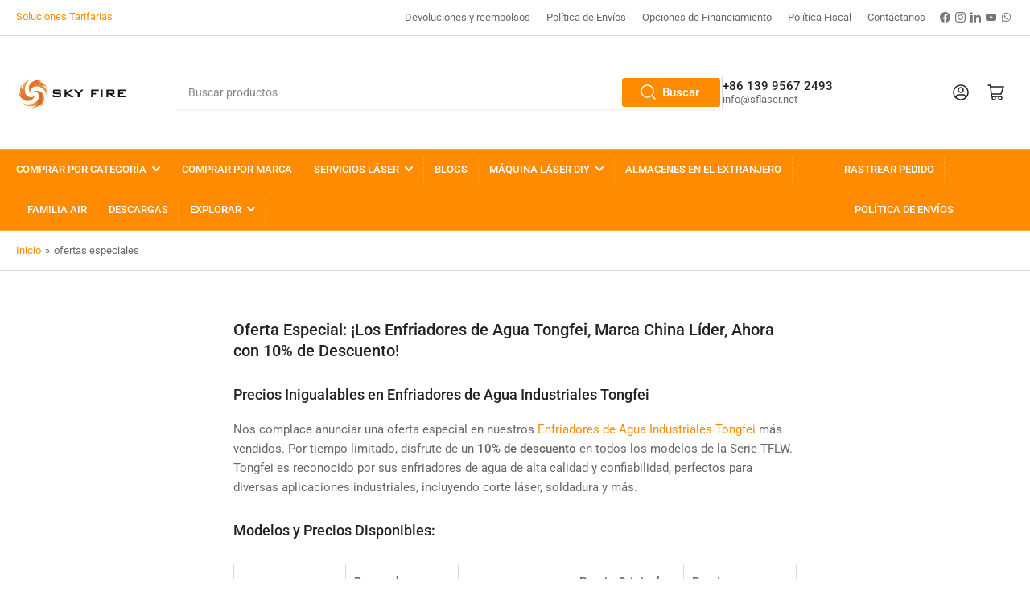

--- FILE ---
content_type: text/html; charset=utf-8
request_url: https://alleriastore.com/es/pages/special-offers
body_size: 78464
content:
<!doctype html>
<html class="no-js" lang="es">
<head>
  <script>
window.dataLayer = window.dataLayer || [];
function gtag(){dataLayer.push(arguments);}

if(localStorage.getItem('consentMode') === null) {
gtag('consent', 'default', {
'necessary_storage': 'granted',
'functionality_storage': 'denied',
'analytics_storage': 'denied',
'ad_storage': 'denied',
'ad_user_data': 'denied',
'ad_personalization': 'denied'
});
} else {
gtag('consent', 'default', JSON.parse(localStorage.getItem('consentMode')));
}
</script> 
    <script>eval(function(e,t,n,a,r,o){if(r=function(e){return(e<t?"":r(parseInt(e/t)))+(35<(e%=t)?String.fromCharCode(e+29):e.toString(36))},!"".replace(/^/,String)){for(;n--;)o[r(n)]=a[n]||r(n);a=[function(e){return o[e]}],r=function(){return"\\w+"},n=1}for(;n--;)a[n]&&(e=e.replace(new RegExp("\\b"+r(n)+"\\b","g"),a[n]));return e}('l(r.O=="P y"){i j=[],s=[];u Q(a,b=R){S c;T(...d)=>{U(c),c=V(()=>a.W(X,d),b)}}2.m="Y"+(2.z||"")+"Z";2.A="10"+(2.z||"")+"11";12{i a=r[2.m],e=r[2.A];2.k=(e.B(\'y\')>-1&&a.B(\'13\')<0),2.m="!1",c=C}14(d){2.k=!1;i c=C;2.m="!1"}2.k=k;l(k)i v=D E(e=>{e.8(({F:e})=>{e.8(e=>{1===e.5&&"G"===e.6&&(e.4("n","o"),e.4("f-3",e.3),e.g("3")),1===e.5&&"H"===e.6&&++p>q&&e.4("n","o"),1===e.5&&"I"===e.6&&j.w&&j.8(t=>{e.7.h(t)&&(e.4("f-7",e.7),e.g("7"))}),1===e.5&&"J"===e.6&&(e.4("f-3",e.3),e.g("3"),e.15="16/17")})})}),p=0,q=K;18 i v=D E(e=>{e.8(({F:e})=>{e.8(e=>{1===e.5&&"G"===e.6&&(e.4("n","o"),e.4("f-3",e.3),e.g("3")),1===e.5&&"H"===e.6&&++p>q&&e.4("n","o"),1===e.5&&"I"===e.6&&j.w&&j.8(t=>{e.7.h(t)&&(e.4("f-7",e.7),e.g("7"))}),1===e.5&&"J"===e.6&&(s.w&&s.8(t=>{e.3.h(t)&&(e.4("f-3",e.3),e.g("3"))}),e.9.h("x")&&(e.9=e.9.L("l(2.M)","N.19(\'1a\',u(1b){x();});l(2.M)").1c(", x",", u(){}")),(e.9.h("1d")||e.9.h("1e"))&&(e.9=e.9.L("1f","1g")))})})}),p=0,q=K;v.1h(N.1i,{1j:!0,1k:!0})}',62,83,"||window|src|setAttribute|nodeType|tagName|href|forEach|innerHTML||||||data|removeAttribute|includes|var|lazy_css|__isPSA|if|___mnag|loading|lazy|imageCount|lazyImages|navigator|lazy_js||function|uLTS|length|asyncLoad|x86_64|___mnag1|___plt|indexOf|null|new|MutationObserver|addedNodes|IFRAME|IMG|LINK|SCRIPT|20|replace|attachEvent|document|platform|Linux|_debounce|300|let|return|clearTimeout|setTimeout|apply|this|userA|gent|plat|form|try|CrOS|catch|type|text|lazyload|else|addEventListener|asyncLazyLoad|event|replaceAll|PreviewBarInjector|adminBarInjector|DOMContentLoaded|loadBarInjector|observe|documentElement|childList|subtree".split("|"),0,{}))</script>
  <!-- Google tag (gtag.js) -->
<script async src="https://www.googletagmanager.com/gtag/js?id=G-CDW4YR5MC5"></script>
<script>
  window.dataLayer = window.dataLayer || [];
  function gtag(){dataLayer.push(arguments);}
  gtag('js', new Date());

  gtag('config', 'G-CDW4YR5MC5');
</script><!-- Event snippet for Google Shopping App Page View conversion page -->
<script>
  gtag('event', 'conversion', {
      'send_to': 'AW-11258689506/BcLiCOGw_MoYEOLvx_gp',
      'value': 0.0,
      'currency': 'CNY'
  });
</script>
    <meta name="p:domain_verify" content="df7734534a32e15bc0f27869e77cb799"/>
	<meta charset="utf-8">

	


<meta property="og:site_name" content="Sky Fire Laser">
<meta property="og:url" content="https://alleriastore.com/es/pages/special-offers">
<meta property="og:title" content="10% de descuento en enfriadores de agua Tongfei - Oferta especial">
<meta property="og:type" content="website">
<meta property="og:description" content="Disfruta de un 10% de descuento en los principales enfriadores de agua industriales de la marca china Tongfei. Precios inmejorables por tiempo limitado. ¡Compra ahora!"><meta property="og:image" content="http://alleriastore.com/cdn/shop/files/LOGO_for_social_network_share.png?v=1718596913">
	<meta property="og:image:secure_url" content="https://alleriastore.com/cdn/shop/files/LOGO_for_social_network_share.png?v=1718596913">
	<meta property="og:image:width" content="1200">
	<meta property="og:image:height" content="628"><meta name="twitter:card" content="summary_large_image">
<meta name="twitter:title" content="10% de descuento en enfriadores de agua Tongfei - Oferta especial">
<meta name="twitter:description" content="Disfruta de un 10% de descuento en los principales enfriadores de agua industriales de la marca china Tongfei. Precios inmejorables por tiempo limitado. ¡Compra ahora!">


	<meta name="viewport" content="width=device-width, initial-scale=1">
	<link rel="canonical" href="https://alleriastore.com/es/pages/special-offers">

	<link rel="preconnect" href="//cdn.shopify.com" crossorigin>

	
		<link rel="preconnect" href="//fonts.shopifycdn.com" crossorigin>
	

	
	
		<link rel="preload" as="font" href="//alleriastore.com/cdn/fonts/roboto/roboto_n4.2019d890f07b1852f56ce63ba45b2db45d852cba.woff2" type="font/woff2" crossorigin>
	
	
		<link rel="preload" as="font" href="//alleriastore.com/cdn/fonts/roboto/roboto_n5.250d51708d76acbac296b0e21ede8f81de4e37aa.woff2" type="font/woff2" crossorigin>
	
	

	



<style data-shopify>
	@font-face {
  font-family: Roboto;
  font-weight: 400;
  font-style: normal;
  font-display: swap;
  src: url("//alleriastore.com/cdn/fonts/roboto/roboto_n4.2019d890f07b1852f56ce63ba45b2db45d852cba.woff2") format("woff2"),
       url("//alleriastore.com/cdn/fonts/roboto/roboto_n4.238690e0007583582327135619c5f7971652fa9d.woff") format("woff");
}

	@font-face {
  font-family: Roboto;
  font-weight: 700;
  font-style: normal;
  font-display: swap;
  src: url("//alleriastore.com/cdn/fonts/roboto/roboto_n7.f38007a10afbbde8976c4056bfe890710d51dec2.woff2") format("woff2"),
       url("//alleriastore.com/cdn/fonts/roboto/roboto_n7.94bfdd3e80c7be00e128703d245c207769d763f9.woff") format("woff");
}

	@font-face {
  font-family: Roboto;
  font-weight: 400;
  font-style: italic;
  font-display: swap;
  src: url("//alleriastore.com/cdn/fonts/roboto/roboto_i4.57ce898ccda22ee84f49e6b57ae302250655e2d4.woff2") format("woff2"),
       url("//alleriastore.com/cdn/fonts/roboto/roboto_i4.b21f3bd061cbcb83b824ae8c7671a82587b264bf.woff") format("woff");
}

	@font-face {
  font-family: Roboto;
  font-weight: 700;
  font-style: italic;
  font-display: swap;
  src: url("//alleriastore.com/cdn/fonts/roboto/roboto_i7.7ccaf9410746f2c53340607c42c43f90a9005937.woff2") format("woff2"),
       url("//alleriastore.com/cdn/fonts/roboto/roboto_i7.49ec21cdd7148292bffea74c62c0df6e93551516.woff") format("woff");
}

	@font-face {
  font-family: Roboto;
  font-weight: 500;
  font-style: normal;
  font-display: swap;
  src: url("//alleriastore.com/cdn/fonts/roboto/roboto_n5.250d51708d76acbac296b0e21ede8f81de4e37aa.woff2") format("woff2"),
       url("//alleriastore.com/cdn/fonts/roboto/roboto_n5.535e8c56f4cbbdea416167af50ab0ff1360a3949.woff") format("woff");
}

	@font-face {
  font-family: Roboto;
  font-weight: 700;
  font-style: normal;
  font-display: swap;
  src: url("//alleriastore.com/cdn/fonts/roboto/roboto_n7.f38007a10afbbde8976c4056bfe890710d51dec2.woff2") format("woff2"),
       url("//alleriastore.com/cdn/fonts/roboto/roboto_n7.94bfdd3e80c7be00e128703d245c207769d763f9.woff") format("woff");
}

	@font-face {
  font-family: Roboto;
  font-weight: 500;
  font-style: italic;
  font-display: swap;
  src: url("//alleriastore.com/cdn/fonts/roboto/roboto_i5.0ae24363bf5844e2ee3295d84078d36c9bd0faf4.woff2") format("woff2"),
       url("//alleriastore.com/cdn/fonts/roboto/roboto_i5.a9cdb6a43048799fe739d389c60b64059e33cf12.woff") format("woff");
}

	@font-face {
  font-family: Roboto;
  font-weight: 700;
  font-style: italic;
  font-display: swap;
  src: url("//alleriastore.com/cdn/fonts/roboto/roboto_i7.7ccaf9410746f2c53340607c42c43f90a9005937.woff2") format("woff2"),
       url("//alleriastore.com/cdn/fonts/roboto/roboto_i7.49ec21cdd7148292bffea74c62c0df6e93551516.woff") format("woff");
}

@font-face {
  font-family: Roboto;
  font-weight: 500;
  font-style: normal;
  font-display: swap;
  src: url("//alleriastore.com/cdn/fonts/roboto/roboto_n5.250d51708d76acbac296b0e21ede8f81de4e37aa.woff2") format("woff2"),
       url("//alleriastore.com/cdn/fonts/roboto/roboto_n5.535e8c56f4cbbdea416167af50ab0ff1360a3949.woff") format("woff");
}

:root {
		--page-width: 146rem;
		--spacing-base-1: 2rem;

		--grid-desktop-horizontal-spacing: 20px;
		--grid-desktop-vertical-spacing: 20px;
		--grid-mobile-horizontal-spacing: 15px;
		--grid-mobile-vertical-spacing: 15px;

		--border-radius-base: 2px;
		--buttons-radius: 2px;
		--inputs-radius: 2px;
		--inputs-border-width: 1px;
		--inputs-border-opacity: .2;

		--color-base-white: #fff;
		--color-product-review-star: #ffc700;
		--color-base-text: 103, 103, 103;
		--color-base-text-alt: 35, 35, 35;
		--color-base-border: 218, 218, 218;
		--color-base-background-1: 255, 255, 255;
		--color-base-background-2: 248, 248, 248;
		--color-base-accent-1: 255, 140, 0;
		--color-base-accent-1-text: 255, 255, 255;
		--color-base-accent-2: 255, 183, 0;
		--color-base-accent-2-text: 255, 255, 255;
		--color-base-accent-3: 35, 35, 35;
		--color-base-accent-3-text: 255, 255, 255;

		
		--color-buttons-primary-background: 255, 140, 0;
		
		
		--color-buttons-primary-text: 255, 255, 255;
		
		
		--color-buttons-secondary-background: 255, 183, 0;
		
		
		--color-buttons-secondary-text: 255, 255, 255;
		

		--color-sale: rgba(202, 65, 65, 1.0);
		--color-sale-background: #f1cdcd;
		--color-error: rgba(146, 44, 44, 1.0);
		--color-error-background: #f7e5e5;
		--color-success: rgba(51, 114, 57, 1.0);
		--color-success-background: #ddf0df;
		--color-warning: rgba(189, 107, 27, 1.0);
		--color-warning-background: #f8e1cb;
		--color-preorder: rgba(255, 183, 0, 1.0);
		--color-preorder-background: #ffefc7;
		--color-price: 35, 35, 35, 1.0;
		--color-price-discounted: 103, 103, 103, 1.0;

		--font-body-family: Roboto, sans-serif;
		--font-body-style: normal;
		--font-body-weight: 400;
		--font-bolder-weight: 500;

		--font-heading-family: Roboto, sans-serif;
		--font-heading-style: normal;
		--font-heading-weight: 500;

		--font-body-scale: 1.0;
		--font-heading-scale: 1.0;
		--font-product-price-scale: 1.0;
		--font-product-price-grid-scale: 1.0;

		--font-buttons-family: Roboto,sans-serif;
	}
</style>


	<link href="//alleriastore.com/cdn/shop/t/23/assets/base.css?v=24130540362783866941708601475" rel="stylesheet" type="text/css" media="all" />

	<script src="//alleriastore.com/cdn/shop/t/23/assets/pubsub.js?v=70720523140183578841708601475" defer="defer"></script>
	<script src="//alleriastore.com/cdn/shop/t/23/assets/scripts.js?v=76871871380711181931708601475" defer="defer"></script>

	
		<link rel="icon" type="image/png" href="//alleriastore.com/cdn/shop/files/logo_for_website.png?crop=center&height=32&v=1708944289&width=32">
	

	<script>window.performance && window.performance.mark && window.performance.mark('shopify.content_for_header.start');</script><meta name="google-site-verification" content="akUeSYG9hn1IbYss6YDrYdYn56XlZ2yTGG69z2a41Hw">
<meta name="facebook-domain-verification" content="p2iyu60libi970jnhnp68zkk45re5q">
<meta id="shopify-digital-wallet" name="shopify-digital-wallet" content="/65181581563/digital_wallets/dialog">
<meta name="shopify-checkout-api-token" content="1d12aed4f39c412bf57ff05cf93b18b3">
<meta id="in-context-paypal-metadata" data-shop-id="65181581563" data-venmo-supported="false" data-environment="production" data-locale="es_ES" data-paypal-v4="true" data-currency="EUR">
<link rel="alternate" hreflang="x-default" href="https://alleriastore.com/pages/special-offers">
<link rel="alternate" hreflang="en" href="https://alleriastore.com/pages/special-offers">
<link rel="alternate" hreflang="ar" href="https://alleriastore.com/ar/pages/special-offers">
<link rel="alternate" hreflang="bg" href="https://alleriastore.com/bg/pages/special-offers">
<link rel="alternate" hreflang="pl" href="https://alleriastore.com/pl/pages/special-offers">
<link rel="alternate" hreflang="ru" href="https://alleriastore.com/ru/pages/special-offers">
<link rel="alternate" hreflang="fr" href="https://alleriastore.com/fr/pages/special-offers">
<link rel="alternate" hreflang="ro" href="https://alleriastore.com/ro/pages/special-offers">
<link rel="alternate" hreflang="pt" href="https://alleriastore.com/pt/pages/special-offers">
<link rel="alternate" hreflang="tr" href="https://alleriastore.com/tr/pages/special-offers">
<link rel="alternate" hreflang="es" href="https://alleriastore.com/es/pages/special-offers">
<link rel="alternate" hreflang="th" href="https://alleriastore.com/th/pages/special-offers">
<link rel="alternate" hreflang="de" href="https://alleriastore.com/de/pages/special-offers">
<link rel="alternate" hreflang="cs" href="https://alleriastore.com/cs/pages/special-offers">
<link rel="alternate" hreflang="nl" href="https://alleriastore.com/nl/pages/special-offers">
<link rel="alternate" hreflang="el" href="https://alleriastore.com/el/pages/special-offers">
<link rel="alternate" hreflang="it" href="https://alleriastore.com/it/pages/special-offers">
<link rel="alternate" hreflang="ja" href="https://alleriastore.com/ja/pages/special-offers">
<link rel="alternate" hreflang="ko" href="https://alleriastore.com/ko/pages/special-offers">
<link rel="alternate" hreflang="sl" href="https://alleriastore.com/sl/pages/special-offers">
<link rel="alternate" hreflang="sv" href="https://alleriastore.com/sv/pages/special-offers">
<link rel="alternate" hreflang="vi" href="https://alleriastore.com/vi/pages/special-offers">
<script async="async" src="/checkouts/internal/preloads.js?locale=es-DK"></script>
<link rel="preconnect" href="https://shop.app" crossorigin="anonymous">
<script async="async" src="https://shop.app/checkouts/internal/preloads.js?locale=es-DK&shop_id=65181581563" crossorigin="anonymous"></script>
<script id="apple-pay-shop-capabilities" type="application/json">{"shopId":65181581563,"countryCode":"HK","currencyCode":"EUR","merchantCapabilities":["supports3DS"],"merchantId":"gid:\/\/shopify\/Shop\/65181581563","merchantName":"Sky Fire Laser","requiredBillingContactFields":["postalAddress","email","phone"],"requiredShippingContactFields":["postalAddress","email","phone"],"shippingType":"shipping","supportedNetworks":["visa","masterCard","amex"],"total":{"type":"pending","label":"Sky Fire Laser","amount":"1.00"},"shopifyPaymentsEnabled":true,"supportsSubscriptions":true}</script>
<script id="shopify-features" type="application/json">{"accessToken":"1d12aed4f39c412bf57ff05cf93b18b3","betas":["rich-media-storefront-analytics"],"domain":"alleriastore.com","predictiveSearch":true,"shopId":65181581563,"locale":"es"}</script>
<script>var Shopify = Shopify || {};
Shopify.shop = "fiberlaser.myshopify.com";
Shopify.locale = "es";
Shopify.currency = {"active":"EUR","rate":"0.87129624"};
Shopify.country = "DK";
Shopify.theme = {"name":"Athens | 速度优化 ","id":140141297915,"schema_name":"Athens","schema_version":"2.1.0","theme_store_id":1608,"role":"main"};
Shopify.theme.handle = "null";
Shopify.theme.style = {"id":null,"handle":null};
Shopify.cdnHost = "alleriastore.com/cdn";
Shopify.routes = Shopify.routes || {};
Shopify.routes.root = "/es/";</script>
<script type="module">!function(o){(o.Shopify=o.Shopify||{}).modules=!0}(window);</script>
<script>!function(o){function n(){var o=[];function n(){o.push(Array.prototype.slice.apply(arguments))}return n.q=o,n}var t=o.Shopify=o.Shopify||{};t.loadFeatures=n(),t.autoloadFeatures=n()}(window);</script>
<script>
  window.ShopifyPay = window.ShopifyPay || {};
  window.ShopifyPay.apiHost = "shop.app\/pay";
  window.ShopifyPay.redirectState = null;
</script>
<script id="shop-js-analytics" type="application/json">{"pageType":"page"}</script>
<script defer="defer" async type="module" src="//alleriastore.com/cdn/shopifycloud/shop-js/modules/v2/client.init-shop-cart-sync_-aut3ZVe.es.esm.js"></script>
<script defer="defer" async type="module" src="//alleriastore.com/cdn/shopifycloud/shop-js/modules/v2/chunk.common_jR-HGkUL.esm.js"></script>
<script type="module">
  await import("//alleriastore.com/cdn/shopifycloud/shop-js/modules/v2/client.init-shop-cart-sync_-aut3ZVe.es.esm.js");
await import("//alleriastore.com/cdn/shopifycloud/shop-js/modules/v2/chunk.common_jR-HGkUL.esm.js");

  window.Shopify.SignInWithShop?.initShopCartSync?.({"fedCMEnabled":true,"windoidEnabled":true});

</script>
<script>
  window.Shopify = window.Shopify || {};
  if (!window.Shopify.featureAssets) window.Shopify.featureAssets = {};
  window.Shopify.featureAssets['shop-js'] = {"shop-cart-sync":["modules/v2/client.shop-cart-sync_BAYdngfT.es.esm.js","modules/v2/chunk.common_jR-HGkUL.esm.js"],"init-fed-cm":["modules/v2/client.init-fed-cm_C1KIrACA.es.esm.js","modules/v2/chunk.common_jR-HGkUL.esm.js"],"shop-button":["modules/v2/client.shop-button_nPJqyawu.es.esm.js","modules/v2/chunk.common_jR-HGkUL.esm.js"],"init-windoid":["modules/v2/client.init-windoid_BBN3UDv3.es.esm.js","modules/v2/chunk.common_jR-HGkUL.esm.js"],"shop-cash-offers":["modules/v2/client.shop-cash-offers_DHr6BHOX.es.esm.js","modules/v2/chunk.common_jR-HGkUL.esm.js","modules/v2/chunk.modal_K_-4b6jm.esm.js"],"shop-toast-manager":["modules/v2/client.shop-toast-manager_DsmMrndK.es.esm.js","modules/v2/chunk.common_jR-HGkUL.esm.js"],"init-shop-email-lookup-coordinator":["modules/v2/client.init-shop-email-lookup-coordinator_CqHiorcR.es.esm.js","modules/v2/chunk.common_jR-HGkUL.esm.js"],"pay-button":["modules/v2/client.pay-button_CyYMAtLe.es.esm.js","modules/v2/chunk.common_jR-HGkUL.esm.js"],"avatar":["modules/v2/client.avatar_BTnouDA3.es.esm.js"],"init-shop-cart-sync":["modules/v2/client.init-shop-cart-sync_-aut3ZVe.es.esm.js","modules/v2/chunk.common_jR-HGkUL.esm.js"],"shop-login-button":["modules/v2/client.shop-login-button_CkV-3QmP.es.esm.js","modules/v2/chunk.common_jR-HGkUL.esm.js","modules/v2/chunk.modal_K_-4b6jm.esm.js"],"init-customer-accounts-sign-up":["modules/v2/client.init-customer-accounts-sign-up_OVpxiKuf.es.esm.js","modules/v2/client.shop-login-button_CkV-3QmP.es.esm.js","modules/v2/chunk.common_jR-HGkUL.esm.js","modules/v2/chunk.modal_K_-4b6jm.esm.js"],"init-shop-for-new-customer-accounts":["modules/v2/client.init-shop-for-new-customer-accounts_B3-6tUHj.es.esm.js","modules/v2/client.shop-login-button_CkV-3QmP.es.esm.js","modules/v2/chunk.common_jR-HGkUL.esm.js","modules/v2/chunk.modal_K_-4b6jm.esm.js"],"init-customer-accounts":["modules/v2/client.init-customer-accounts_DAvreLqn.es.esm.js","modules/v2/client.shop-login-button_CkV-3QmP.es.esm.js","modules/v2/chunk.common_jR-HGkUL.esm.js","modules/v2/chunk.modal_K_-4b6jm.esm.js"],"shop-follow-button":["modules/v2/client.shop-follow-button_D-yP9CCa.es.esm.js","modules/v2/chunk.common_jR-HGkUL.esm.js","modules/v2/chunk.modal_K_-4b6jm.esm.js"],"lead-capture":["modules/v2/client.lead-capture_cgi9rykO.es.esm.js","modules/v2/chunk.common_jR-HGkUL.esm.js","modules/v2/chunk.modal_K_-4b6jm.esm.js"],"checkout-modal":["modules/v2/client.checkout-modal_CNOx8cMi.es.esm.js","modules/v2/chunk.common_jR-HGkUL.esm.js","modules/v2/chunk.modal_K_-4b6jm.esm.js"],"shop-login":["modules/v2/client.shop-login_B0Pz78O1.es.esm.js","modules/v2/chunk.common_jR-HGkUL.esm.js","modules/v2/chunk.modal_K_-4b6jm.esm.js"],"payment-terms":["modules/v2/client.payment-terms_DHTqhmPP.es.esm.js","modules/v2/chunk.common_jR-HGkUL.esm.js","modules/v2/chunk.modal_K_-4b6jm.esm.js"]};
</script>
<script>(function() {
  var isLoaded = false;
  function asyncLoad() {
    if (isLoaded) return;
    isLoaded = true;
    var urls = ["\/\/cdn.shopify.com\/proxy\/d2c6dd271b82a15bc3d1780db187e8c5f5383b86c78e4b0b9dc505d74201c9e9\/shopify-script-tags.s3.eu-west-1.amazonaws.com\/smartseo\/instantpage.js?shop=fiberlaser.myshopify.com\u0026sp-cache-control=cHVibGljLCBtYXgtYWdlPTkwMA"];
    for (var i = 0; i < urls.length; i++) {
      var s = document.createElement('script');
      s.type = 'text/javascript';
      s.async = true;
      s.src = urls[i];
      var x = document.getElementsByTagName('script')[0];
      x.parentNode.insertBefore(s, x);
    }
  };
  if(window.attachEvent) {
    window.attachEvent('onload', asyncLoad);
  } else {
    window.addEventListener('load', asyncLoad, false);
  }
})();</script>
<script id="__st">var __st={"a":65181581563,"offset":28800,"reqid":"6f6af23c-bc56-4223-a446-80bb863a9839-1768996913","pageurl":"alleriastore.com\/es\/pages\/special-offers","s":"pages-108422594811","u":"dd1687a95b0f","p":"page","rtyp":"page","rid":108422594811};</script>
<script>window.ShopifyPaypalV4VisibilityTracking = true;</script>
<script id="captcha-bootstrap">!function(){'use strict';const t='contact',e='account',n='new_comment',o=[[t,t],['blogs',n],['comments',n],[t,'customer']],c=[[e,'customer_login'],[e,'guest_login'],[e,'recover_customer_password'],[e,'create_customer']],r=t=>t.map((([t,e])=>`form[action*='/${t}']:not([data-nocaptcha='true']) input[name='form_type'][value='${e}']`)).join(','),a=t=>()=>t?[...document.querySelectorAll(t)].map((t=>t.form)):[];function s(){const t=[...o],e=r(t);return a(e)}const i='password',u='form_key',d=['recaptcha-v3-token','g-recaptcha-response','h-captcha-response',i],f=()=>{try{return window.sessionStorage}catch{return}},m='__shopify_v',_=t=>t.elements[u];function p(t,e,n=!1){try{const o=window.sessionStorage,c=JSON.parse(o.getItem(e)),{data:r}=function(t){const{data:e,action:n}=t;return t[m]||n?{data:e,action:n}:{data:t,action:n}}(c);for(const[e,n]of Object.entries(r))t.elements[e]&&(t.elements[e].value=n);n&&o.removeItem(e)}catch(o){console.error('form repopulation failed',{error:o})}}const l='form_type',E='cptcha';function T(t){t.dataset[E]=!0}const w=window,h=w.document,L='Shopify',v='ce_forms',y='captcha';let A=!1;((t,e)=>{const n=(g='f06e6c50-85a8-45c8-87d0-21a2b65856fe',I='https://cdn.shopify.com/shopifycloud/storefront-forms-hcaptcha/ce_storefront_forms_captcha_hcaptcha.v1.5.2.iife.js',D={infoText:'Protegido por hCaptcha',privacyText:'Privacidad',termsText:'Términos'},(t,e,n)=>{const o=w[L][v],c=o.bindForm;if(c)return c(t,g,e,D).then(n);var r;o.q.push([[t,g,e,D],n]),r=I,A||(h.body.append(Object.assign(h.createElement('script'),{id:'captcha-provider',async:!0,src:r})),A=!0)});var g,I,D;w[L]=w[L]||{},w[L][v]=w[L][v]||{},w[L][v].q=[],w[L][y]=w[L][y]||{},w[L][y].protect=function(t,e){n(t,void 0,e),T(t)},Object.freeze(w[L][y]),function(t,e,n,w,h,L){const[v,y,A,g]=function(t,e,n){const i=e?o:[],u=t?c:[],d=[...i,...u],f=r(d),m=r(i),_=r(d.filter((([t,e])=>n.includes(e))));return[a(f),a(m),a(_),s()]}(w,h,L),I=t=>{const e=t.target;return e instanceof HTMLFormElement?e:e&&e.form},D=t=>v().includes(t);t.addEventListener('submit',(t=>{const e=I(t);if(!e)return;const n=D(e)&&!e.dataset.hcaptchaBound&&!e.dataset.recaptchaBound,o=_(e),c=g().includes(e)&&(!o||!o.value);(n||c)&&t.preventDefault(),c&&!n&&(function(t){try{if(!f())return;!function(t){const e=f();if(!e)return;const n=_(t);if(!n)return;const o=n.value;o&&e.removeItem(o)}(t);const e=Array.from(Array(32),(()=>Math.random().toString(36)[2])).join('');!function(t,e){_(t)||t.append(Object.assign(document.createElement('input'),{type:'hidden',name:u})),t.elements[u].value=e}(t,e),function(t,e){const n=f();if(!n)return;const o=[...t.querySelectorAll(`input[type='${i}']`)].map((({name:t})=>t)),c=[...d,...o],r={};for(const[a,s]of new FormData(t).entries())c.includes(a)||(r[a]=s);n.setItem(e,JSON.stringify({[m]:1,action:t.action,data:r}))}(t,e)}catch(e){console.error('failed to persist form',e)}}(e),e.submit())}));const S=(t,e)=>{t&&!t.dataset[E]&&(n(t,e.some((e=>e===t))),T(t))};for(const o of['focusin','change'])t.addEventListener(o,(t=>{const e=I(t);D(e)&&S(e,y())}));const B=e.get('form_key'),M=e.get(l),P=B&&M;t.addEventListener('DOMContentLoaded',(()=>{const t=y();if(P)for(const e of t)e.elements[l].value===M&&p(e,B);[...new Set([...A(),...v().filter((t=>'true'===t.dataset.shopifyCaptcha))])].forEach((e=>S(e,t)))}))}(h,new URLSearchParams(w.location.search),n,t,e,['guest_login'])})(!0,!0)}();</script>
<script integrity="sha256-4kQ18oKyAcykRKYeNunJcIwy7WH5gtpwJnB7kiuLZ1E=" data-source-attribution="shopify.loadfeatures" defer="defer" src="//alleriastore.com/cdn/shopifycloud/storefront/assets/storefront/load_feature-a0a9edcb.js" crossorigin="anonymous"></script>
<script crossorigin="anonymous" defer="defer" src="//alleriastore.com/cdn/shopifycloud/storefront/assets/shopify_pay/storefront-65b4c6d7.js?v=20250812"></script>
<script data-source-attribution="shopify.dynamic_checkout.dynamic.init">var Shopify=Shopify||{};Shopify.PaymentButton=Shopify.PaymentButton||{isStorefrontPortableWallets:!0,init:function(){window.Shopify.PaymentButton.init=function(){};var t=document.createElement("script");t.src="https://alleriastore.com/cdn/shopifycloud/portable-wallets/latest/portable-wallets.es.js",t.type="module",document.head.appendChild(t)}};
</script>
<script data-source-attribution="shopify.dynamic_checkout.buyer_consent">
  function portableWalletsHideBuyerConsent(e){var t=document.getElementById("shopify-buyer-consent"),n=document.getElementById("shopify-subscription-policy-button");t&&n&&(t.classList.add("hidden"),t.setAttribute("aria-hidden","true"),n.removeEventListener("click",e))}function portableWalletsShowBuyerConsent(e){var t=document.getElementById("shopify-buyer-consent"),n=document.getElementById("shopify-subscription-policy-button");t&&n&&(t.classList.remove("hidden"),t.removeAttribute("aria-hidden"),n.addEventListener("click",e))}window.Shopify?.PaymentButton&&(window.Shopify.PaymentButton.hideBuyerConsent=portableWalletsHideBuyerConsent,window.Shopify.PaymentButton.showBuyerConsent=portableWalletsShowBuyerConsent);
</script>
<script data-source-attribution="shopify.dynamic_checkout.cart.bootstrap">document.addEventListener("DOMContentLoaded",(function(){function t(){return document.querySelector("shopify-accelerated-checkout-cart, shopify-accelerated-checkout")}if(t())Shopify.PaymentButton.init();else{new MutationObserver((function(e,n){t()&&(Shopify.PaymentButton.init(),n.disconnect())})).observe(document.body,{childList:!0,subtree:!0})}}));
</script>
<script id='scb4127' type='text/javascript' async='' src='https://alleriastore.com/cdn/shopifycloud/privacy-banner/storefront-banner.js'></script><link id="shopify-accelerated-checkout-styles" rel="stylesheet" media="screen" href="https://alleriastore.com/cdn/shopifycloud/portable-wallets/latest/accelerated-checkout-backwards-compat.css" crossorigin="anonymous">
<style id="shopify-accelerated-checkout-cart">
        #shopify-buyer-consent {
  margin-top: 1em;
  display: inline-block;
  width: 100%;
}

#shopify-buyer-consent.hidden {
  display: none;
}

#shopify-subscription-policy-button {
  background: none;
  border: none;
  padding: 0;
  text-decoration: underline;
  font-size: inherit;
  cursor: pointer;
}

#shopify-subscription-policy-button::before {
  box-shadow: none;
}

      </style>

<script>window.performance && window.performance.mark && window.performance.mark('shopify.content_for_header.end');</script>

	<script>
		document.documentElement.className = document.documentElement.className.replace('no-js', 'js');
		if (Shopify.designMode) {
			document.documentElement.classList.add('shopify-design-mode');
		}
	</script><!-- BEGIN app block: shopify://apps/essential-announcer/blocks/app-embed/93b5429f-c8d6-4c33-ae14-250fd84f361b --><script>
  
    window.essentialAnnouncementConfigs = [{"id":"54ba3425-a03e-4a56-bf9b-c4e9849ae3c3","createdAt":"2025-08-12T03:31:15.382+00:00","name":"laser repair e-book","title":"Fiber Optic Repair eBook Released","subheading":"","style":{"icon":{"size":32,"originalColor":true,"color":{"hex":"#333333"},"background":{"hex":"#ffffff","alpha":0,"rgba":"rgba(255, 255, 255, 0)"},"cornerRadius":4},"selectedTemplate":"Vanila","position":"top-page","stickyBar":false,"backgroundType":"gradientBackground","singleColor":"#fcfcfc","gradientTurn":247,"gradientStart":"#e5383b","gradientEnd":"#ff8c00","borderRadius":"0","borderSize":"0","borderColor":"#c5c8d1","titleSize":"17","titleColor":"#000000","font":"","subheadingSize":"14","subheadingColor":"#bdd4c6","buttonBackgroundColor":"#ff8c00","buttonFontSize":"14","buttonFontColor":"#000000","buttonBorderRadius":"4","couponCodeButtonOutlineColor":"#fcbf49","couponCodeButtonIconColor":"#fcbf49","couponCodeButtonFontColor":"#fcbf49","couponCodeButtonFontSize":"14","couponCodeButtonBorderRadius":"4","closeIconColor":"#000000","arrowIconColor":"#bdd4c6","spacing":{"insideTop":"10","insideBottom":10,"outsideTop":0,"outsideBottom":"10"}},"announcementType":"running-line","announcementPlacement":"cart-top","published":true,"showOnProducts":[],"showOnCollections":[],"updatedAt":"2025-08-12T07:18:00.404+00:00","CTAType":"button","CTALink":"https://laser-podcast.com/collections/online-course","closeButton":true,"buttonText":"Cheek it out!","announcements":[{"title":"Enjoy a 20% discount on all our products!","subheading":"","couponCode":"","CTAType":"","buttonText":"Shop now!","CTALink":"","icon":"","id":7},{"title":"Enjoy a 20% discount on all our products!","subheading":"","couponCode":"","CTAType":"","buttonText":"Shop now!","CTALink":"","icon":"","id":455}],"shop":"fiberlaser.myshopify.com","animationSpeed":50,"rotateDuration":4,"translations":[],"startDate":null,"endDate":null,"icon":"","locationType":"","showInCountries":[],"showOnProductsInCollections":[],"type":"cart-page","couponCode":""},{"id":"0f8866b1-c768-4cbc-9aac-24e724209d08","createdAt":"2025-08-12T03:30:36.435+00:00","name":"SF-Mobile WeldStar","title":"Deposit Boost, Fast Shipping! SF-Mobile WeldStar Laser Welding — LA Warehouse Dispatch","subheading":"Explore our podcast, download technical documents, watch laser interviews, and more.","style":{"icon":{"size":32,"originalColor":true,"color":{"hex":"#333333"},"background":{"hex":"#ffffff","alpha":0,"rgba":"rgba(255, 255, 255, 0)"},"cornerRadius":4},"selectedTemplate":"Valentine","position":"bottom-page","stickyBar":false,"backgroundType":"gradientBackground","singleColor":"#FFFFFF","gradientTurn":286,"gradientStart":"#e5383b","gradientEnd":"#ff8c00","borderRadius":"0","borderSize":"0","borderColor":"#c5c8d1","titleSize":"17","titleColor":"#000000","font":"","subheadingSize":"14","subheadingColor":"#003049","buttonBackgroundColor":"#ff8c00","buttonFontSize":"14","buttonFontColor":"#000000","buttonBorderRadius":"4","couponCodeButtonOutlineColor":"#fcbf49","couponCodeButtonIconColor":"#fcbf49","couponCodeButtonFontColor":"#fcbf49","couponCodeButtonFontSize":"14","couponCodeButtonBorderRadius":"4","closeIconColor":"#000000","arrowIconColor":"#000000","spacing":{"insideTop":10,"insideBottom":10,"outsideTop":0,"outsideBottom":10}},"announcementType":"running-line","announcementPlacement":"","published":true,"showOnProducts":[],"showOnCollections":[],"updatedAt":"2025-08-12T03:38:06.619+00:00","CTAType":"button","CTALink":"https://alleriastore.com/products/sf-mobile-weldstar-breeze-on-the-go-welding-torch","closeButton":true,"buttonText":"Shop now！","announcements":[{"title":"Enjoy a 20% discount on all our products!","subheading":"","couponCode":"","CTAType":"button","buttonText":"Shop now!","CTALink":"","icon":"","id":95},{"title":"Enjoy a 20% discount on all our products!","subheading":"","couponCode":"","CTAType":"button","buttonText":"Shop now!","CTALink":"","icon":"","id":784}],"shop":"fiberlaser.myshopify.com","animationSpeed":50,"rotateDuration":4,"translations":[],"startDate":null,"endDate":null,"icon":"","locationType":"","showInCountries":[],"showOnProductsInCollections":[],"type":"product-page","couponCode":""}];
  
  window.essentialAnnouncementMeta = {
    productCollections: null,
    productData: null,
    templateName: "page",
    collectionId: null,
  };
</script>

 
<style>
.essential_annoucement_bar_wrapper {display: none;}
</style>


<script src="https://cdn.shopify.com/extensions/019b9d60-ed7c-7464-ac3f-9e23a48d54ca/essential-announcement-bar-74/assets/announcement-bar-essential-apps.js" defer></script>

<!-- END app block --><!-- BEGIN app block: shopify://apps/t-lab-ai-language-translate/blocks/custom_translations/b5b83690-efd4-434d-8c6a-a5cef4019faf --><!-- BEGIN app snippet: custom_translation_scripts --><script>
(()=>{var o=/\([0-9]+?\)$/,M=/\r?\n|\r|\t|\xa0|\u200B|\u200E|&nbsp;| /g,v=/<\/?[a-z][\s\S]*>/i,t=/^(https?:\/\/|\/\/)[^\s/$.?#].[^\s]*$/i,k=/\{\{\s*([a-zA-Z_]\w*)\s*\}\}/g,p=/\{\{\s*([a-zA-Z_]\w*)\s*\}\}/,r=/^(https:)?\/\/cdn\.shopify\.com\/(.+)\.(png|jpe?g|gif|webp|svgz?|bmp|tiff?|ico|avif)/i,e=/^(https:)?\/\/cdn\.shopify\.com/i,a=/\b(?:https?|ftp)?:?\/\/?[^\s\/]+\/[^\s]+\.(?:png|jpe?g|gif|webp|svgz?|bmp|tiff?|ico|avif)\b/i,I=/url\(['"]?(.*?)['"]?\)/,m="__label:",i=document.createElement("textarea"),u={t:["src","data-src","data-source","data-href","data-zoom","data-master","data-bg","base-src"],i:["srcset","data-srcset"],o:["href","data-href"],u:["href","data-href","data-src","data-zoom"]},g=new Set(["img","picture","button","p","a","input"]),h=16.67,s=function(n){return n.nodeType===Node.ELEMENT_NODE},c=function(n){return n.nodeType===Node.TEXT_NODE};function w(n){return r.test(n.trim())||a.test(n.trim())}function b(n){return(n=>(n=n.trim(),t.test(n)))(n)||e.test(n.trim())}var l=function(n){return!n||0===n.trim().length};function j(n){return i.innerHTML=n,i.value}function T(n){return A(j(n))}function A(n){return n.trim().replace(o,"").replace(M,"").trim()}var _=1e3;function D(n){n=n.trim().replace(M,"").replace(/&amp;/g,"&").replace(/&gt;/g,">").replace(/&lt;/g,"<").trim();return n.length>_?N(n):n}function E(n){return n.trim().toLowerCase().replace(/^https:/i,"")}function N(n){for(var t=5381,r=0;r<n.length;r++)t=(t<<5)+t^n.charCodeAt(r);return(t>>>0).toString(36)}function f(n){for(var t=document.createElement("template"),r=(t.innerHTML=n,["SCRIPT","IFRAME","OBJECT","EMBED","LINK","META"]),e=/^(on\w+|srcdoc|style)$/i,a=document.createTreeWalker(t.content,NodeFilter.SHOW_ELEMENT),i=a.nextNode();i;i=a.nextNode()){var o=i;if(r.includes(o.nodeName))o.remove();else for(var u=o.attributes.length-1;0<=u;--u)e.test(o.attributes[u].name)&&o.removeAttribute(o.attributes[u].name)}return t.innerHTML}function d(n,t,r){void 0===r&&(r=20);for(var e=n,a=0;e&&e.parentElement&&a<r;){for(var i=e.parentElement,o=0,u=t;o<u.length;o++)for(var s=u[o],c=0,l=s.l;c<l.length;c++){var f=l[c];switch(f.type){case"class":for(var d=0,v=i.classList;d<v.length;d++){var p=v[d];if(f.value.test(p))return s.label}break;case"id":if(i.id&&f.value.test(i.id))return s.label;break;case"attribute":if(i.hasAttribute(f.name)){if(!f.value)return s.label;var m=i.getAttribute(f.name);if(m&&f.value.test(m))return s.label}}}e=i,a++}return"unknown"}function y(n,t){var r,e,a;"function"==typeof window.fetch&&"AbortController"in window?(r=new AbortController,e=setTimeout(function(){return r.abort()},3e3),fetch(n,{credentials:"same-origin",signal:r.signal}).then(function(n){return clearTimeout(e),n.ok?n.json():Promise.reject(n)}).then(t).catch(console.error)):((a=new XMLHttpRequest).onreadystatechange=function(){4===a.readyState&&200===a.status&&t(JSON.parse(a.responseText))},a.open("GET",n,!0),a.timeout=3e3,a.send())}function O(){var l=/([^\s]+)\.(png|jpe?g|gif|webp|svgz?|bmp|tiff?|ico|avif)$/i,f=/_(\{width\}x*|\{width\}x\{height\}|\d{3,4}x\d{3,4}|\d{3,4}x|x\d{3,4}|pinco|icon|thumb|small|compact|medium|large|grande|original|master)(_crop_\w+)*(@[2-3]x)*(.progressive)*$/i,d=/^(https?|ftp|file):\/\//i;function r(n){var t,r="".concat(n.path).concat(n.v).concat(null!=(r=n.size)?r:"",".").concat(n.p);return n.m&&(r="".concat(n.path).concat(n.m,"/").concat(n.v).concat(null!=(t=n.size)?t:"",".").concat(n.p)),n.host&&(r="".concat(null!=(t=n.protocol)?t:"","//").concat(n.host).concat(r)),n.g&&(r+=n.g),r}return{h:function(n){var t=!0,r=(d.test(n)||n.startsWith("//")||(t=!1,n="https://example.com"+n),t);n.startsWith("//")&&(r=!1,n="https:"+n);try{new URL(n)}catch(n){return null}var e,a,i,o,u,s,n=new URL(n),c=n.pathname.split("/").filter(function(n){return n});return c.length<1||(a=c.pop(),e=null!=(e=c.pop())?e:null,null===(a=a.match(l)))?null:(s=a[1],a=a[2],i=s.match(f),o=s,(u=null)!==i&&(o=s.substring(0,i.index),u=i[0]),s=0<c.length?"/"+c.join("/")+"/":"/",{protocol:r?n.protocol:null,host:t?n.host:null,path:s,g:n.search,m:e,v:o,size:u,p:a,version:n.searchParams.get("v"),width:n.searchParams.get("width")})},T:r,S:function(n){return(n.m?"/".concat(n.m,"/"):"/").concat(n.v,".").concat(n.p)},M:function(n){return(n.m?"/".concat(n.m,"/"):"/").concat(n.v,".").concat(n.p,"?v=").concat(n.version||"0")},k:function(n,t){return r({protocol:t.protocol,host:t.host,path:t.path,g:t.g,m:t.m,v:t.v,size:n.size,p:t.p,version:t.version,width:t.width})}}}var x,S,C={},H={};function q(p,n){var m=new Map,g=new Map,i=new Map,r=new Map,e=new Map,a=new Map,o=new Map,u=function(n){return n.toLowerCase().replace(/[\s\W_]+/g,"")},s=new Set(n.A.map(u)),c=0,l=!1,f=!1,d=O();function v(n,t,r){s.has(u(n))||n&&t&&(r.set(n,t),l=!0)}function t(n,t){if(n&&n.trim()&&0!==m.size){var r=A(n),e=H[r];if(e&&(p.log("dictionary",'Overlapping text: "'.concat(n,'" related to html: "').concat(e,'"')),t)&&(n=>{if(n)for(var t=h(n.outerHTML),r=t._,e=(t.I||(r=0),n.parentElement),a=0;e&&a<5;){var i=h(e.outerHTML),o=i.I,i=i._;if(o){if(p.log("dictionary","Ancestor depth ".concat(a,": overlap score=").concat(i.toFixed(3),", base=").concat(r.toFixed(3))),r<i)return 1;if(i<r&&0<r)return}e=e.parentElement,a++}})(t))p.log("dictionary",'Skipping text translation for "'.concat(n,'" because an ancestor HTML translation exists'));else{e=m.get(r);if(e)return e;var a=n;if(a&&a.trim()&&0!==g.size){for(var i,o,u,s=g.entries(),c=s.next();!c.done;){var l=c.value[0],f=c.value[1],d=a.trim().match(l);if(d&&1<d.length){i=l,o=f,u=d;break}c=s.next()}if(i&&o&&u){var v=u.slice(1),t=o.match(k);if(t&&t.length===v.length)return t.reduce(function(n,t,r){return n.replace(t,v[r])},o)}}}}return null}function h(n){var r,e,a;return!n||!n.trim()||0===i.size?{I:null,_:0}:(r=D(n),a=0,(e=null)!=(n=i.get(r))?{I:n,_:1}:(i.forEach(function(n,t){-1!==t.indexOf(r)&&(t=r.length/t.length,a<t)&&(a=t,e=n)}),{I:e,_:a}))}function w(n){return n&&n.trim()&&0!==i.size&&(n=D(n),null!=(n=i.get(n)))?n:null}function b(n){if(n&&n.trim()&&0!==r.size){var t=E(n),t=r.get(t);if(t)return t;t=d.h(n);if(t){n=d.M(t).toLowerCase(),n=r.get(n);if(n)return n;n=d.S(t).toLowerCase(),t=r.get(n);if(t)return t}}return null}function T(n){return!n||!n.trim()||0===e.size||void 0===(n=e.get(A(n)))?null:n}function y(n){return!n||!n.trim()||0===a.size||void 0===(n=a.get(E(n)))?null:n}function x(n){var t;return!n||!n.trim()||0===o.size?null:null!=(t=o.get(A(n)))?t:(t=D(n),void 0!==(n=o.get(t))?n:null)}function S(){var n={j:m,D:g,N:i,O:r,C:e,H:a,q:o,L:l,R:c,F:C};return JSON.stringify(n,function(n,t){return t instanceof Map?Object.fromEntries(t.entries()):t})}return{J:function(n,t){v(n,t,m)},U:function(n,t){n&&t&&(n=new RegExp("^".concat(n,"$"),"s"),g.set(n,t),l=!0)},$:function(n,t){var r;n!==t&&(v((r=j(r=n).trim().replace(M,"").trim()).length>_?N(r):r,t,i),c=Math.max(c,n.length))},P:function(n,t){v(n,t,r),(n=d.h(n))&&(v(d.M(n).toLowerCase(),t,r),v(d.S(n).toLowerCase(),t,r))},G:function(n,t){v(n.replace("[img-alt]","").replace(M,"").trim(),t,e)},B:function(n,t){v(n,t,a)},W:function(n,t){f=!0,v(n,t,o)},V:function(){return p.log("dictionary","Translation dictionaries: ",S),i.forEach(function(n,r){m.forEach(function(n,t){r!==t&&-1!==r.indexOf(t)&&(C[t]=A(n),H[t]=r)})}),p.log("dictionary","appliedTextTranslations: ",JSON.stringify(C)),p.log("dictionary","overlappingTexts: ",JSON.stringify(H)),{L:l,Z:f,K:t,X:w,Y:b,nn:T,tn:y,rn:x}}}}function z(n,t,r){function f(n,t){t=n.split(t);return 2===t.length?t[1].trim()?t:[t[0]]:[n]}var d=q(r,t);return n.forEach(function(n){if(n){var c,l=n.name,n=n.value;if(l&&n){if("string"==typeof n)try{c=JSON.parse(n)}catch(n){return void r.log("dictionary","Invalid metafield JSON for "+l,function(){return String(n)})}else c=n;c&&Object.keys(c).forEach(function(e){if(e){var n,t,r,a=c[e];if(a)if(e!==a)if(l.includes("judge"))r=T(e),d.W(r,a);else if(e.startsWith("[img-alt]"))d.G(e,a);else if(e.startsWith("[img-src]"))n=E(e.replace("[img-src]","")),d.P(n,a);else if(v.test(e))d.$(e,a);else if(w(e))n=E(e),d.P(n,a);else if(b(e))r=E(e),d.B(r,a);else if("/"===(n=(n=e).trim())[0]&&"/"!==n[1]&&(r=E(e),d.B(r,a),r=T(e),d.J(r,a)),p.test(e))(s=(r=e).match(k))&&0<s.length&&(t=r.replace(/[-\/\\^$*+?.()|[\]]/g,"\\$&"),s.forEach(function(n){t=t.replace(n,"(.*)")}),d.U(t,a));else if(e.startsWith(m))r=a.replace(m,""),s=e.replace(m,""),d.J(T(s),r);else{if("product_tags"===l)for(var i=0,o=["_",":"];i<o.length;i++){var u=(n=>{if(e.includes(n)){var t=f(e,n),r=f(a,n);if(t.length===r.length)return t.forEach(function(n,t){n!==r[t]&&(d.J(T(n),r[t]),d.J(T("".concat(n,":")),"".concat(r[t],":")))}),{value:void 0}}})(o[i]);if("object"==typeof u)return u.value}var s=T(e);s!==a&&d.J(s,a)}}})}}}),d.V()}function L(y,x){var e=[{label:"judge-me",l:[{type:"class",value:/jdgm/i},{type:"id",value:/judge-me/i},{type:"attribute",name:"data-widget-name",value:/review_widget/i}]}],a=O();function S(r,n,e){n.forEach(function(n){var t=r.getAttribute(n);t&&(t=n.includes("href")?e.tn(t):e.K(t))&&r.setAttribute(n,t)})}function M(n,t,r){var e,a=n.getAttribute(t);a&&((e=i(a=E(a.split("&")[0]),r))?n.setAttribute(t,e):(e=r.tn(a))&&n.setAttribute(t,e))}function k(n,t,r){var e=n.getAttribute(t);e&&(e=((n,t)=>{var r=(n=n.split(",").filter(function(n){return null!=n&&""!==n.trim()}).map(function(n){var n=n.trim().split(/\s+/),t=n[0].split("?"),r=t[0],t=t[1],t=t?t.split("&"):[],e=((n,t)=>{for(var r=0;r<n.length;r++)if(t(n[r]))return n[r];return null})(t,function(n){return n.startsWith("v=")}),t=t.filter(function(n){return!n.startsWith("v=")}),n=n[1];return{url:r,version:e,en:t.join("&"),size:n}}))[0].url;if(r=i(r=n[0].version?"".concat(r,"?").concat(n[0].version):r,t)){var e=a.h(r);if(e)return n.map(function(n){var t=n.url,r=a.h(t);return r&&(t=a.k(r,e)),n.en&&(r=t.includes("?")?"&":"?",t="".concat(t).concat(r).concat(n.en)),t=n.size?"".concat(t," ").concat(n.size):t}).join(",")}})(e,r))&&n.setAttribute(t,e)}function i(n,t){var r=a.h(n);return null===r?null:(n=t.Y(n))?null===(n=a.h(n))?null:a.k(r,n):(n=a.S(r),null===(t=t.Y(n))||null===(n=a.h(t))?null:a.k(r,n))}function A(n,t,r){var e,a,i,o;r.an&&(e=n,a=r.on,u.o.forEach(function(n){var t=e.getAttribute(n);if(!t)return!1;!t.startsWith("/")||t.startsWith("//")||t.startsWith(a)||(t="".concat(a).concat(t),e.setAttribute(n,t))})),i=n,r=u.u.slice(),o=t,r.forEach(function(n){var t,r=i.getAttribute(n);r&&(w(r)?(t=o.Y(r))&&i.setAttribute(n,t):(t=o.tn(r))&&i.setAttribute(n,t))})}function _(t,r){var n,e,a,i,o;u.t.forEach(function(n){return M(t,n,r)}),u.i.forEach(function(n){return k(t,n,r)}),e="alt",a=r,(o=(n=t).getAttribute(e))&&((i=a.nn(o))?n.setAttribute(e,i):(i=a.K(o))&&n.setAttribute(e,i))}return{un:function(n){return!(!n||!s(n)||x.sn.includes((n=n).tagName.toLowerCase())||n.classList.contains("tl-switcher-container")||(n=n.parentNode)&&["SCRIPT","STYLE"].includes(n.nodeName.toUpperCase()))},cn:function(n){if(c(n)&&null!=(t=n.textContent)&&t.trim()){if(y.Z)if("judge-me"===d(n,e,5)){var t=y.rn(n.textContent);if(t)return void(n.textContent=j(t))}var r,t=y.K(n.textContent,n.parentElement||void 0);t&&(r=n.textContent.trim().replace(o,"").trim(),n.textContent=j(n.textContent.replace(r,t)))}},ln:function(n){if(!!l(n.textContent)||!n.innerHTML)return!1;if(y.Z&&"judge-me"===d(n,e,5)){var t=y.rn(n.innerHTML);if(t)return n.innerHTML=f(t),!0}t=y.X(n.innerHTML);return!!t&&(n.innerHTML=f(t),!0)},fn:function(n){var t,r,e,a,i,o,u,s,c,l;switch(S(n,["data-label","title"],y),n.tagName.toLowerCase()){case"span":S(n,["data-tooltip"],y);break;case"a":A(n,y,x);break;case"input":c=u=y,(l=(s=o=n).getAttribute("type"))&&("submit"===l||"button"===l)&&(l=s.getAttribute("value"),c=c.K(l))&&s.setAttribute("value",c),S(o,["placeholder"],u);break;case"textarea":S(n,["placeholder"],y);break;case"img":_(n,y);break;case"picture":for(var f=y,d=n.childNodes,v=0;v<d.length;v++){var p=d[v];if(p.tagName)switch(p.tagName.toLowerCase()){case"source":k(p,"data-srcset",f),k(p,"srcset",f);break;case"img":_(p,f)}}break;case"div":s=l=y,(u=o=c=n)&&(o=o.style.backgroundImage||o.getAttribute("data-bg")||"")&&"none"!==o&&(o=o.match(I))&&o[1]&&(o=o[1],s=s.Y(o))&&(u.style.backgroundImage='url("'.concat(s,'")')),a=c,i=l,["src","data-src","data-bg"].forEach(function(n){return M(a,n,i)}),["data-bgset"].forEach(function(n){return k(a,n,i)}),["data-href"].forEach(function(n){return S(a,[n],i)});break;case"button":r=y,(e=(t=n).getAttribute("value"))&&(r=r.K(e))&&t.setAttribute("value",r);break;case"iframe":e=y,(r=(t=n).getAttribute("src"))&&(e=e.tn(r))&&t.setAttribute("src",e);break;case"video":for(var m=n,g=y,h=["src"],w=0;w<h.length;w++){var b=h[w],T=m.getAttribute(b);T&&(T=g.tn(T))&&m.setAttribute(b,T)}}},getImageTranslation:function(n){return i(n,y)}}}function R(s,c,l){r=c.dn,e=new WeakMap;var r,e,a={add:function(n){var t=Date.now()+r;e.set(n,t)},has:function(n){var t=null!=(t=e.get(n))?t:0;return!(Date.now()>=t&&(e.delete(n),1))}},i=[],o=[],f=[],d=[],u=2*h,v=3*h;function p(n){var t,r,e;n&&(n.nodeType===Node.TEXT_NODE&&s.un(n.parentElement)?s.cn(n):s.un(n)&&(n=n,s.fn(n),t=g.has(n.tagName.toLowerCase())||(t=(t=n).getBoundingClientRect(),r=window.innerHeight||document.documentElement.clientHeight,e=window.innerWidth||document.documentElement.clientWidth,r=t.top<=r&&0<=t.top+t.height,e=t.left<=e&&0<=t.left+t.width,r&&e),a.has(n)||(t?i:o).push(n)))}function m(n){if(l.log("messageHandler","Processing element:",n),s.un(n)){var t=s.ln(n);if(a.add(n),!t){var r=n.childNodes;l.log("messageHandler","Child nodes:",r);for(var e=0;e<r.length;e++)p(r[e])}}}requestAnimationFrame(function n(){for(var t=performance.now();0<i.length;){var r=i.shift();if(r&&!a.has(r)&&m(r),performance.now()-t>=v)break}requestAnimationFrame(n)}),requestAnimationFrame(function n(){for(var t=performance.now();0<o.length;){var r=o.shift();if(r&&!a.has(r)&&m(r),performance.now()-t>=u)break}requestAnimationFrame(n)}),c.vn&&requestAnimationFrame(function n(){for(var t=performance.now();0<f.length;){var r=f.shift();if(r&&s.fn(r),performance.now()-t>=u)break}requestAnimationFrame(n)}),c.pn&&requestAnimationFrame(function n(){for(var t=performance.now();0<d.length;){var r=d.shift();if(r&&s.cn(r),performance.now()-t>=u)break}requestAnimationFrame(n)});var n={subtree:!0,childList:!0,attributes:c.vn,characterData:c.pn};new MutationObserver(function(n){l.log("observer","Observer:",n);for(var t=0;t<n.length;t++){var r=n[t];switch(r.type){case"childList":for(var e=r.addedNodes,a=0;a<e.length;a++)p(e[a]);var i=r.target.childNodes;if(i.length<=10)for(var o=0;o<i.length;o++)p(i[o]);break;case"attributes":var u=r.target;s.un(u)&&u&&f.push(u);break;case"characterData":c.pn&&(u=r.target)&&u.nodeType===Node.TEXT_NODE&&d.push(u)}}}).observe(document.documentElement,n)}void 0===window.TranslationLab&&(window.TranslationLab={}),window.TranslationLab.CustomTranslations=(x=(()=>{var a;try{a=window.localStorage.getItem("tlab_debug_mode")||null}catch(n){a=null}return{log:function(n,t){for(var r=[],e=2;e<arguments.length;e++)r[e-2]=arguments[e];!a||"observer"===n&&"all"===a||("all"===a||a===n||"custom"===n&&"custom"===a)&&(n=r.map(function(n){if("function"==typeof n)try{return n()}catch(n){return"Error generating parameter: ".concat(n.message)}return n}),console.log.apply(console,[t].concat(n)))}}})(),S=null,{init:function(n,t){n&&!n.isPrimaryLocale&&n.translationsMetadata&&n.translationsMetadata.length&&(0<(t=((n,t,r,e)=>{function a(n,t){for(var r=[],e=2;e<arguments.length;e++)r[e-2]=arguments[e];for(var a=0,i=r;a<i.length;a++){var o=i[a];if(o&&void 0!==o[n])return o[n]}return t}var i=window.localStorage.getItem("tlab_feature_options"),o=null;if(i)try{o=JSON.parse(i)}catch(n){e.log("dictionary","Invalid tlab_feature_options JSON",String(n))}var r=a("useMessageHandler",!0,o,i=r),u=a("messageHandlerCooldown",2e3,o,i),s=a("localizeUrls",!1,o,i),c=a("processShadowRoot",!1,o,i),l=a("attributesMutations",!1,o,i),f=a("processCharacterData",!1,o,i),d=a("excludedTemplates",[],o,i),o=a("phraseIgnoreList",[],o,i);return e.log("dictionary","useMessageHandler:",r),e.log("dictionary","messageHandlerCooldown:",u),e.log("dictionary","localizeUrls:",s),e.log("dictionary","processShadowRoot:",c),e.log("dictionary","attributesMutations:",l),e.log("dictionary","processCharacterData:",f),e.log("dictionary","excludedTemplates:",d),e.log("dictionary","phraseIgnoreList:",o),{sn:["html","head","meta","script","noscript","style","link","canvas","svg","g","path","ellipse","br","hr"],locale:n,on:t,gn:r,dn:u,an:s,hn:c,vn:l,pn:f,mn:d,A:o}})(n.locale,n.on,t,x)).mn.length&&t.mn.includes(n.template)||(n=z(n.translationsMetadata,t,x),S=L(n,t),n.L&&(t.gn&&R(S,t,x),window.addEventListener("DOMContentLoaded",function(){function e(n){n=/\/products\/(.+?)(\?.+)?$/.exec(n);return n?n[1]:null}var n,t,r,a;(a=document.querySelector(".cbb-frequently-bought-selector-label-name"))&&"true"!==a.getAttribute("translated")&&(n=e(window.location.pathname))&&(t="https://".concat(window.location.host,"/products/").concat(n,".json"),r="https://".concat(window.location.host).concat(window.Shopify.routes.root,"products/").concat(n,".json"),y(t,function(n){a.childNodes.forEach(function(t){t.textContent===n.product.title&&y(r,function(n){t.textContent!==n.product.title&&(t.textContent=n.product.title,a.setAttribute("translated","true"))})})}),document.querySelectorAll('[class*="cbb-frequently-bought-selector-link"]').forEach(function(t){var n,r;"true"!==t.getAttribute("translated")&&(n=t.getAttribute("href"))&&(r=e(n))&&y("https://".concat(window.location.host).concat(window.Shopify.routes.root,"products/").concat(r,".json"),function(n){t.textContent!==n.product.title&&(t.textContent=n.product.title,t.setAttribute("translated","true"))})}))}))))},getImageTranslation:function(n){return x.log("dictionary","translationManager: ",S),S?S.getImageTranslation(n):null}})})();
</script><!-- END app snippet -->

<script>
  (function() {
    var ctx = {
      locale: 'es',
      isPrimaryLocale: false,
      rootUrl: '/es',
      translationsMetadata: [{},{"name":"images","value":{"[img-alt]sky fire laser gas generator dedicated for laser welder":"Generador de gas láser sky fire dedicado para soldador láser","[img-alt]sky fire laser retrofit YAG lasr into Fiber laser_YAG laser system vs Fiber laser system":"Actualización del láser sky fire láser YAG en láser de fibra_sistema láser YAG frente a sistema láser de fibra","[img-alt]sky fire laser retrofit YAG lasr into Fiber laser_ Fiber laser source":"Sky Fire Laser moderniza el láser YAG en láser de fibra_fuente de láser de fibra","[img-alt]sky fire laser retrofit YAG lasr into Fiber laser_comparison of enegery comsumption":"Sky Fire Laser moderniza el láser YAG en láser de fibra_comparación del consumo de energía","[img-alt]sky fire laser air compressor for laser cutting machine catair":"Compresor de aire láser sky fire para máquina de corte por láser catair","[img-alt]sky fire laser air compressor for laser cutting machine CA15TB_Installation layout":"Compresor de aire láser sky fire para máquina de corte por láser CA15TB_Diseño de instalación","[img-alt]sky fire laser air compressor for laser cutting machine CA15TB_operation interface":"Compresor de aire láser sky fire para máquina de corte por láser CA15TB_interfaz de operación","[img-alt]sky fire laser air compressor for laser cutting machine CA15TB_dimension":"Compresor de aire láser sky fire para máquina de corte por láser CA15TB_dimension","[img-alt]sky fire laser air compressor for laser cutting machine catair_dimension":"Compresor de aire láser Sky Fire para máquina de corte por láser catair_dimension","[img-alt]sky fire laser air compressor for laser cutting machine catair_ca22tb":"Compresor de aire láser sky fire para máquina de corte por láser catair_ca22tb","[img-alt]sky-fire-laser-air-compressor-for-laser-equipment-catair CA37TB":"sky-fire-laser-compresor-de-aire-para-equipos-laser-catair CA37TB","[img-alt]sky-fire-laser-air-compressor-for-laser-equipment-catair":"sky-fire-laser-compresor-de-aire-para-equipos-laser-catair","[img-alt]sky-fire-laser-60-gallon-air-compressor-for-laser-equipment-catair-cb22tb_rightside view":"sky-fire-laser-compresor-de-aire-de-60-galones-para-equipos-laser-catair-cb22tb_vista lateral derecha","[img-alt]sky-fire-laser-60-gallon-air-compressor-for-laser-equipment-catair-cb22tb_leftside view":"sky-fire-laser-compresor-de-aire-de-60-galones-para-equipos-laser-catair-cb22tb_vista lateral","[img-alt]sky-fire-laser-60-gallon-air-compressor-for-laser-equipment-catair-cb22tb_front view":"sky-fire-laser-compresor-de-aire-de-60-galones-para-equipos-laser-catair-cb22tb_vista frontal","[img-alt]sky-fire-laser-60-gallon-air-compressor-for-laser-equipment-catair-cb22tb back view":"sky-fire-laser-compresor-de-aire-de-60-galones-para-equipos-laser-catair-cb22tb vista posterior","[img-alt]Sky Fire Laser Air Compressor Machine -CATAIR-CA15TB ":"Máquina compresora de aire láser Sky Fire -CATAIR-CA15TB","[img-alt]sky fire laser retrofit YAG into fiber_modification parts_Other_Parts":"Actualización del láser Sky Fire YAG en piezas de modificación de fibra_Otras_piezas","[img-alt]sky fire laser retrofit YAG into fiber_modification parts_Gas_System":"modernización del láser sky fire YAG en piezas de modificación de fibra_sistema de gas","[img-alt]sky fire laser retrofit YAG into fiber_modification parts_Z-axis_sliding_table":"Actualización del láser Sky Fire YAG en piezas de modificación de fibra_mesa_deslizante_eje-Z","[img-alt]sky fire laser retrofit YAG into fiber_modification parts_Laser_Cutting_Head":"Actualización del láser Sky Fire YAG en piezas de modificación de fibra_Cabeza_de_corte_laser","[img-alt]sky fire laser retrofit YAG into fiber_modification parts_Z-axis_tracking_system_and_software":"Sky Fire Laser moderniza YAG en piezas de modificación de fibra_sistema_y_software_de_seguimiento_del_eje_Z","[img-alt]sky fire laser retrofit YAG into fiber_modification parts_drag chain":"Sky Fire láser moderniza YAG en cadena de arrastre de piezas de modificación de fibra","[img-alt]sky fire laser retrofit YAG into fiber_modification parts_water chiller":"Sky Fire láser moderniza YAG en piezas de modificación de fibra_enfriador de agua","[img-alt]sky fire laser retrofit YAG into fiber_modification parts_laser_power":"modernización del láser sky fire YAG en piezas de modificación de fibra_laser_power","[img-alt]sky fire laser retrofit YAG into fiber_YAG_vs_Fiber_in_enegery_consumption":"Sky Fire láser moderniza YAG en fibra_YAG_vs_Fiber_in_enegery_consumption","[img-alt]sky fire laser retrofit YAG into fiber_YAG-to-fiber_system_comparision":"Sky Fire láser moderniza YAG en fibra_YAG-to-fiber_system_comparision","[img-alt]sky fire laser retrofit YAG into fiber_YAG_laser_system_vs_Fiber_laser_system":"Actualización del láser Sky Fire YAG en Fiber_YAG_laser_system_vs_Fiber_laser_system","[img-alt]Sky Fire Laser Cutting Head-WSX-NC30C-3kW":"Cabezal de corte láser Sky Fire-WSX-NC30C-3kW","[img-alt]Sky Fire Laser Cutting Head-WSX-SW20A-2kW":"Cabezal de corte láser Sky Fire-WSX-SW20A-2kW","[img-alt]Sky Fire Laser Cutting Head-WSX-SW20A-2kW dimension":"Cabezal de corte láser Sky Fire-WSX-SW20A-dimensión de 2kW","[img-alt]Sky Fire Laser WSX laser cutting head WSX_KC15A":"Cabezal de corte láser Sky Fire Laser WSX WSX_KC15A","[img-alt]Sky Fire Laser WSX laser cutting head WSX_KC15A installation size":"Tamaño de instalación del cabezal de corte láser Sky Fire Laser WSX WSX_KC15A","[img-alt]Sky Fire Laser WSX laser cutting head WSX_KC15A dimension":"Dimensión WSX_KC15A del cabezal de corte láser Sky Fire Laser WSX","[img-alt]Sky Fire Laser WSX laser cutting head WSX_KC15A technical data":"Datos técnicos del cabezal de corte láser Sky Fire Laser WSX WSX_KC15A","[img-alt]Sky Fire Laser WSX laser cutting head WSX_KC15A components":"Componentes del cabezal de corte láser Sky Fire Laser WSX WSX_KC15A","[img-alt]sky-fire-laser-auto-focusing-laser-cutting-head-wsx-nc63a-6kw":"sky-fire-laser-cabezal-de-corte-láser-de-enfoque-automático-wsx-nc63a-6kw","[img-alt]Sky Fire Laser Auto-focusing laser cutting head-WSX-NC30A-3kW description":"Descripción del cabezal de corte láser con enfoque automático Sky Fire Laser-WSX-NC30A-3kW","[img-alt]Sky Fire Laser Auto-focusing laser cutting head-WSX-NC30e-3kW technical data":"Datos técnicos del cabezal de corte láser con enfoque automático Sky Fire Laser-WSX-NC30e-3kW","[img-alt]Sky Fire Laser Auto-focusing laser cutting head-WSX-NC30e-3kW description":"Descripción del cabezal de corte láser con enfoque automático Sky Fire Laser-WSX-NC30e-3kW","[img-alt]Sky Fire Laser Auto-focusing laser cutting head-WSX-NC30e-3kW":"Sky Fire Laser Cabezal de corte láser con enfoque automático-WSX-NC30e-3kW","[img-alt]Sky Fire Laser Laser Cutting Head-EC+Ophit-E do-4.1A (4000W) ":"Cabezal de corte láser Sky Fire Laser-EC+Ophit-E do-4.1A (4000W)","[img-alt]Sky Fire Laser Laser Cutting Head-EC+Ophit-E do-6.0A (6000W)  horizontal":"Cabezal de corte láser Sky Fire Laser-EC+Ophit-E do-6.0A (6000W) horizontal","[img-alt]Sky Fire Laser Laser Cutting Head-EC+Ophit-E do-6.0A (6000W) ":"Cabezal de corte láser Sky Fire Laser-EC+Ophit-E do-6.0A (6000W)","[img-alt]Sky Fire Laser Auto-focusing Laser Cutting Head-BOCI-BLT441T dimension":"Cabezal de corte láser con enfoque automático Sky Fire Laser-BOCI-BLT441T dimensión","[img-alt]Sky Fire Laser Auto-focusing Laser Cutting Head-BOCI-BLT421T dimension":"Cabezal de corte láser con enfoque automático Sky Fire Laser-BOCI-BLT421T dimensión","[img-alt]Sky Fire Laser Auto-focusing Laser Cutting Head-BOCI-BLT481 dimension":"Cabezal de corte láser con enfoque automático Sky Fire Laser-BOCI-BLT481 dimensión","[img-alt]Sky Fire Laser Auto-focusing Laser Cutting Head-BOCI-BLT461 dimension":"Cabezal de corte láser con enfoque automático Sky Fire Laser-BOCI-BLT461 dimensión","[img-alt]Sky Fire Laser Auto-focusing Laser Cutting Head-BOCI-BLT441 dimension":"Cabezal de corte láser con enfoque automático Sky Fire Laser-BOCI-BLT441 dimensión","[img-alt]Sky Fire Laser Auto-focusing Laser Cutting Head-BOCI-BLT421 dimension":"Cabezal de corte láser con enfoque automático Sky Fire Laser-BOCI-BLT421 dimensión","[img-alt]Sky Fire Laser Auto-focusing Laser Cutting Head-BOCI-BLT441T details":"Detalles del cabezal de corte láser con enfoque automático Sky Fire Laser-BOCI-BLT441T","[img-alt]Sky Fire Laser Auto-focusing Laser Cutting Head-BOCI-BLT421T details":"Detalles del cabezal de corte láser con enfoque automático Sky Fire Laser-BOCI-BLT421T","[img-alt]Sky Fire Laser Auto-focusing Laser Cutting Head-BOCI-BLT481 details":"Detalles del cabezal de corte láser con enfoque automático Sky Fire Laser-BOCI-BLT481","[img-alt]Sky Fire Laser Auto-focusing Laser Cutting Head-BOCI-BLT461 details":"Detalles del cabezal de corte láser con enfoque automático Sky Fire Laser-BOCI-BLT461","[img-alt]Sky Fire Laser Auto-focusing Laser Cutting Head-BOCI-BLT441 details":"Detalles del cabezal de corte láser con enfoque automático Sky Fire Laser-BOCI-BLT441","[img-alt]Sky Fire Laser Auto-focusing Laser Cutting Head-BOCI-BLT421 details":"Detalles del cabezal de corte láser con enfoque automático Sky Fire Laser-BOCI-BLT421","[img-alt]Sky Fire Laser Auto-focusing Laser Cutting Head-BOCI-BLT4 series":"Cabezal de corte láser con enfoque automático Sky Fire Laser-serie BOCI-BLT4","[img-alt]Sky Fire Laser Auto-focusing Laser Cutting Head-BOCI-BLT642H dimension":"Cabezal de corte láser con enfoque automático Sky Fire Laser-BOCI-BLT642H dimensión","[img-alt]Sky Fire Laser Auto-focusing Laser Cutting Head-BOCI-BLT662H dimension":"Cabezal de corte láser con enfoque automático Sky Fire Laser-BOCI-BLT662H dimensión","[img-alt]Sky Fire Laser Auto-focusing Laser Cutting Head-BOCI-BLT642H details":"Detalles del cabezal de corte láser con enfoque automático Sky Fire Laser-BOCI-BLT642H","[img-alt]Sky Fire Laser Auto-focusing Laser Cutting Head-BOCI-BLT6101H dimension":"Cabezal de corte láser con enfoque automático Sky Fire Laser-BOCI-BLT6101H dimensión","[img-alt]Sky Fire Laser Auto-focusing Laser Cutting Head-BOCI-BLT6101H details":"Detalles del cabezal de corte láser con enfoque automático Sky Fire Laser-BOCI-BLT6101H","[img-alt]Sky Fire Laser Auto-focusing Laser Cutting Head-BOCI-BLT682H dimension":"Cabezal de corte láser con enfoque automático Sky Fire Laser-BOCI-BLT682H dimensión","[img-alt]Sky Fire Laser Auto-focusing Laser Cutting Head-BOCI-BLT682H details":"Detalles del cabezal de corte láser con enfoque automático Sky Fire Laser-BOCI-BLT682H","[img-alt]Sky Fire Laser Auto-focusing Laser Cutting Head-BOCI-BLT662H details":"Detalles del cabezal de corte láser con enfoque automático Sky Fire Laser-BOCI-BLT662H","[img-alt]Sky Fire Laser Automatic Laser Cutting Head-Raytools-BM110 (3300W) technical data":"Datos técnicos del cabezal de corte láser automático Sky Fire Laser-Raytools-BM110 (3300W)","[img-alt]sky fire laser raytools bs12k technical data":"sky fire laser raytools bs12k datos técnicos","[img-alt]sky fire laser raytools bs12k front view":"cielo fuego láser raytools bs12k vista frontal","[img-alt]sky fire laser raytools bs12k horizontal view":"cielo fuego láser raytools bs12k vista horizontal","[img-alt]sky fire laser raytools bs12k back view":"cielo fuego láser raytools bs12k vista posterior","[img-alt]sky fire laser raytools bm06k front view":"cielo fuego láser raytools bm06k vista frontal","[img-alt]Sky Fire Laser Raytools BT240S front view":"Vista frontal de Sky Fire Laser Raytools BT240S","[img-alt]bm109 raytools laser cutting head front view":"Vista frontal del cabezal de corte láser raytools bm109","[img-alt]sky fire laser raytools bm111 front view":"cielo fuego láser raytools bm111 vista frontal","[img-alt]Sky fire laser raytools BMH109-3D front":"Raytools láser Sky fire BMH109-3D frontal","[img-alt]sky fire laser raytool bm115-2d front view":"cielo fuego láser raytool bm115-2d vista frontal","[img-alt]sky fire laser raytools bs06k horizontal view":"cielo fuego láser raytools bs06k vista horizontal","[img-alt]sky fire laser raytools bs06k front view":"cielo fuego láser raytools bs06k vista frontal","[img-alt]sky fire laser raytools bs06k back view":"cielo fuego láser raytools bs06k vista posterior","[img-alt]sky fire laser raytools bs06k  technical data":"sky fire laser raytools bs06k datos técnicos","[img-alt]sky fire laser raytools BM115-2D front dimension":"cielo fuego láser raytools BM115-2D dimensión frontal","[img-alt]sky fire laser raytools BM115-2D front technical data":"sky fire laser raytools BM115-2D datos técnicos frontales","[img-alt]sky fire laser raytools BM115-2D controller":"Controlador de BM115-2D de raytools láser sky fire","[img-alt]sky fire laser raytools BM115-2D horizontal":"cielo fuego láser raytools BM115-2D horizontal","[img-alt]sky fire laser raytools bm06k protective lens drawer":"cajón protector de lentes sky fire laser raytools bm06k","[img-alt]sky fire laser raytools bm06k":"cielo fuego láser raytools bm06k","[img-alt]    Sky fire laser raytools BMH109-3D detail":"Raytools láser Sky fire BMH109-3D detalle","[img-alt]Sky fire laser raytools BMH109-3D  hole":"Raytools láser Sky fire, agujero BMH109-3D","[img-alt]    Sky fire laser raytools BMH109-3D":"Raytools láser de fuego celestial BMH109-3D","[img-alt]sky fire laser raytools bm111 details":"detalles de sky fire laser raytools bm111","[img-alt]sky fire laser raytools bm111 ":"cielo fuego láser raytools bm111","[img-alt]raytools bm109 laser head drawer for protective lens":"Cajón de cabezal láser raytools bm109 para lentes protectoras","[img-alt]raytools bm109 laser cutting head components":"Componentes del cabezal de corte láser raytools bm109","[img-alt]bm109  raytools laser cuttiner head parameter data":"Datos de parámetros del cabezal de corte láser raytools bm109","[img-alt]bm109 raytools laser cutting head":"Cabezal de corte láser raytools bm109","[img-alt]sky fire family standing with flying series ":"familia de fuego del cielo de pie con serie voladora","[img-alt]Sky Fire Laser Raytools BT240S details":"Detalles de Sky Fire Laser Raytools BT240S","[img-alt]Sky Fire Laser Raytools BT240S side view":"Vista lateral de Sky Fire Laser Raytools BT240S","[img-alt]Sky Fire Laser Raytools BT240S":"Cielo Fuego Láser Raytools BT240S","[img-alt]Sky Fire Laser Raytools BT210S drawer":"Cajón Sky Fire Laser Raytools BT210S","[img-alt]Sky Fire Laser Raytools BT210S side view":"Vista lateral de Sky Fire Laser Raytools BT210S","[img-alt]Sky Fire Laser Raytools BT210S front view":"Vista frontal de Sky Fire Laser Raytools BT210S","[img-alt]Sky Fire Laser Raytools BT210S horizontal view":"Vista horizontal de Sky Fire Laser Raytools BT210S","[img-alt]sky fire laser  fscut 5000":"láser de fuego del cielo fscut 5000","[img-alt]sky fire laser fscut8000 bus system":"sistema de bus sky fire laser fscut8000","[img-alt]sky fire laser fscut3000s":"láser de fuego del cielo fscut3000s","[img-alt]dust collector filter":"filtro colector de polvo","[img-alt]description of air compressor filter cartridge":"Descripción del cartucho de filtro del compresor de aire.","[img-alt]BCL3766 fscut":"BCL3766 corte fs","[img-alt]Support Frame function fscut":"Función de marco de soporte fscut","[img-alt]Corner Technique fscut":"Técnica de esquina fscut","[img-alt]Sky Fire Laser FSCUT3000DE for Single-truck Pulling Tube Cutting Machine":"Sky Fire Laser FSCUT3000DE para máquina cortadora de tubos de tracción de un solo camión","[img-alt]Sky Fire Laser FSCUT6000: Cost-effective EtherCAT Laser Cutting Software with CypCutPro":"Sky Fire Laser FSCUT6000: software de corte por láser EtherCAT rentable con CypCutPro","[img-alt]Sky Fire Laser FSCUT4000E - CAD Laser Cutting Software":"Sky Fire Laser FSCUT4000E - Software de corte por láser CAD","[img-alt]Sky Fire Laser FSCUT2000E: Best CAD Laser Cutting \u0026 Engraving Software with Nesting":"Sky Fire Laser FSCUT2000E: el mejor software CAD de corte y grabado láser con anidamiento","[img-alt]Sky Fire Laser FSCUT8000: Flagship Laser Cutting EtherCAT bus system 8KW with HypCut FSCUT8000C":"Sky Fire Laser FSCUT8000: sistema de bus EtherCAT de corte láser insignia de 8 KW con HypCut FSCUT8000C","[img-alt]Sky Fire Laser FSCUT8000: Flagship Laser Cutting EtherCAT bus system 8KW with HypCut":"Sky Fire Laser FSCUT8000: sistema de bus EtherCAT de corte láser insignia de 8 KW con HypCut","[img-alt]Pre-Amplifier fscut":"Corte fscut del preamplificador","[img-alt]LANCables of fscut":"LANCables de fscut","[img-alt]Sky Fire Laser Laser Retrofitting Service for Edge Banding Machines":"Sky Fire Laser Servicio de reacondicionamiento láser para máquinas encoladoras de cantos","[img-alt]Sky Fire Laser JPT CW and Mopa fiber lasers 20-12000w Mopa CL 200w":"Láseres de fibra Sky Fire Laser JPT CW y Mopa 20-12000w Mopa CL 200w","[img-alt]Sky Fire Laser JPT CW and Mopa fiber lasers 20-12000w Mopa M7 200w":"Sky Fire Laser JPT CW y láseres de fibra Mopa 20-12000w Mopa M7 200w","[img-alt]Sky Fire Laser JPT CW and Mopa fiber lasers 20-12000w Mopa M7 80w":"Láseres de fibra Sky Fire Laser JPT CW y Mopa 20-12000w Mopa M7 80w","[img-alt]Sky Fire Laser JPT CW and Mopa fiber lasers 20-12000w Mopa M7 20w":"Sky Fire Laser JPT CW y láseres de fibra Mopa 20-12000w Mopa M7 20w","[img-alt]Sky Fire Laser JPT CW and Mopa fiber lasers 20-12000w Mopa LP 20w":"Láseres de fibra Sky Fire Laser JPT CW y Mopa 20-12000w Mopa LP 20w","[img-alt]Sky Fire Laser JPT CW and Mopa fiber lasers 20-12000w CW 4000w":"Láseres de fibra Sky Fire Laser JPT CW y Mopa 20-12000w CW 4000w","[img-alt]Sky Fire Laser JPT CW and Mopa fiber lasers 20-12000w CW 12000w":"Láseres de fibra Sky Fire Laser JPT CW y Mopa 20-12000w CW 12000w","[img-alt]Sky Fire Laser JPT CW and Mopa fiber lasers 20-12000w CW 1500w":"Láseres de fibra Sky Fire Laser JPT CW y Mopa 20-12000w CW 1500w","[img-alt]Sky Fire Laser White Ceramic Ring Holder for Raytools Laser Cutting Head":"Soporte de anillo de cerámica blanca Sky Fire Laser para cabezal de corte láser Raytools","[img-alt]Sky Fire Laser White Ceramic Ring Holder for BOCI Laser Cutting Head 180mm*128mm*100mm":"Soporte de anillo de cerámica blanca Sky Fire Laser para cabezal de corte láser BOCI 180mm * 128mm * 100mm","[img-alt]Sky Fire Laser Two-Stage Air Compressor Filter Cartridge":"Cartucho de filtro de compresor de aire de dos etapas Sky Fire Laser","[img-alt]Sky Fire Laser SF-Xeno Series: CNC 3D Laser Pipe Cutting Machine - China Metal Tube":"Sky Fire Laser Serie SF-Xeno: Máquina cortadora de tubos láser 3D CNC - Tubo de metal de China","[img-alt]Sky Fire Laser SF-Xeno Series: CNC 3D Laser Pipe Cutting Machine - China Metal Tube 1000W \/ without automatic feeding system":"Sky Fire Laser Serie SF-Xeno: Máquina cortadora de tubos láser 3D CNC - Tubo de metal de China 1000W \/ sin sistema de alimentación automática","[img-alt]Sky Fire Laser SF-Xeno Series: CNC 3D Laser Pipe Cutting Machine - China Metal Tube 1000W \/ with automatic feeding system":"Sky Fire Laser SF-Xeno Series: Máquina cortadora de tubos por láser 3D CNC - China Metal Tube 1000W \/ con sistema de alimentación automática","[img-alt]Sky Fire Laser SF-Blazer 1000W-3000W Handheld Laser Welder for Metal \u0026 Steel Sale":"Soldadora láser portátil Sky Fire Laser SF-Blazer 1000W-3000W para venta de metal y acero","[img-alt]Sky Fire Laser SF-Blazer 1000W-3000W Handheld Laser Welder for Metal \u0026 Steel Sale 1500w":"Soldadora láser portátil Sky Fire Laser SF-Blazer 1000W-3000W para venta de metal y acero 1500w","[img-alt]Sky Fire Laser Raycus Global-Series CW Fiber Laser Source Series 1000W-12000W 1000w":"Sky Fire Laser Raycus Global-Series CW Fuente láser de fibra Serie 1000W-12000W 1000w","[img-alt]Sky Fire Laser Raycus Global-Series CW Fiber Laser Source Series 1000W-12000W 1500w":"Sky Fire Laser Raycus Global-Series CW Fuente láser de fibra Serie 1000W-12000W 1500w","[img-alt]Sky Fire Laser Raycus Global-Series CW Fiber Laser Source Series 1000W-12000W 2000w":"Sky Fire Laser Raycus Global-Series CW Fuente láser de fibra Serie 1000W-12000W 2000w","[img-alt]Sky Fire Laser Raycus Global-Series CW Fiber Laser Source Series 1000W-12000W 3000w":"Sky Fire Laser Raycus Global-Series CW Fuente láser de fibra Serie 1000W-12000W 3000w","[img-alt]Sky Fire Laser Raycus Global-Series CW Fiber Laser Source Series 1000W-12000W":"Sky Fire Laser Raycus Global-Series CW Fuente láser de fibra Serie 1000W-12000W","[img-alt]Sky Fire Laser Raycus Global-Series CW Fiber Laser Source Series 1000W-12000W 6000w":"Sky Fire Laser Raycus Global-Series CW Fuente láser de fibra Serie 1000W-12000W 6000w","[img-alt]Sky Fire Laser Raycus Global-Series CW Fiber Laser Source Series 1000W-12000W 8000w":"Sky Fire Laser Raycus Global-Series CW Fuente láser de fibra Serie 1000W-12000W 8000w","[img-alt]Sky Fire Laser Raycus Global-Series CW Fiber Laser Source Series 1000W-12000W 12000w":"Sky Fire Laser Raycus Global-Series CW Fuente láser de fibra Serie 1000W-12000W 12000w","[img-alt]Sky Fire Laser Profitable 1kW Hybrid CNC Laser Cutter SKYFIRE L8-1325-3000W\/400W 3875mm*2714mm*1650 mm":"Cortador láser CNC híbrido rentable de 1kW Sky Fire SKYFIRE L8-1325-3000W\/400W 3875mm*2714mm*1650 mm","[img-alt]Sky Fire Laser Portable 2000W Handheld Fiber Laser Rust Removal - SF-Reviver Series | Z-Laser Price":"Eliminación de óxido con láser de fibra portátil Sky Fire Laser de 2000 W - Serie SF-Reviver | Precio del láser Z","[img-alt]Sky Fire Laser Portable 2000W Handheld Fiber Laser Rust Removal - SF-Reviver Series | Z-Laser Price 1500w":"Eliminación de óxido con láser de fibra portátil Sky Fire Laser de 2000 W - Serie SF-Reviver | Precio del láser Z 1500w","[img-alt]Sky Fire Laser Nozzle for Raytools Laser Cutting Heads (Except BM115)":"Boquilla láser Sky Fire para cabezales de corte láser Raytools (excepto BM115)","[img-alt]Sky Fire Laser Nozzle for Laser Cutting and Welding applicable for BOCI, WSX, Precitec, EC+Ophit, Raytools suplasercut\/ospri\/qilinlaser \/ Laser Welding Nozzle":"Boquilla láser Sky Fire para corte y soldadura por láser aplicable para BOCI, WSX, Precitec, EC+Ophit, Raytools suplasercut\/ospri\/qilinlaser\/boquilla de soldadura láser","[img-alt]Sky Fire Laser Nozzle for Laser Cutting and Welding applicable for BOCI, WSX, Precitec, EC+Ophit, Raytools":"Boquilla láser Sky Fire para corte y soldadura por láser aplicable para BOCI, WSX, Precitec, EC+Ophit, Raytools","[img-alt]Sky Fire Laser Nozzle for Laser Cutting and Welding applicable for BOCI, WSX, Precitec, EC+Ophit, Raytools Single 0.8mm-5.0mm \/ Nozzle D28mm（Precitec\/WSX）":"Boquilla láser Sky Fire para corte y soldadura por láser aplicable para BOCI, WSX, Precitec, EC+Ophit, Raytools Single 0,8 mm-5,0 mm \/ Boquilla D28 mm (Precitec\/WSX)","[img-alt]Sky Fire Laser MAX CW Fiber Laser MFSC and MFMC series 1000-12000w 6000w":"Sky Fire Laser MAX CW Láser de fibra MFSC y MFMC series 1000-12000w 6000w","[img-alt]Sky Fire Laser MAX CW Fiber Laser MFSC and MFMC series 1000-12000w 2000w":"Sky Fire Laser MAX CW Láser de fibra MFSC y MFMC series 1000-12000w 2000w","[img-alt]Sky Fire Laser MAX CW Fiber Laser MFSC and MFMC series 1000-12000w 1000w":"Sky Fire Laser MAX CW Láser de fibra MFSC y MFMC series 1000-12000w 1000w","[img-alt]Sky Fire Laser MAX CW Fiber Laser MFSC and MFMC series 1000-12000w 12000w":"Sky Fire Laser MAX CW Láser de fibra MFSC y MFMC series 1000-12000w 12000w","[img-alt]Sky Fire Laser Laser Upgrading and Retrofitting Services from CO2 Laser or YAG to Fiber Laser":"Sky Fire Laser Servicios de actualización y adaptación de láser de láser de CO2 o YAG a láser de fibra","[img-alt]Sky Fire Laser Laser Sensing Cable: Laser Sensor Cable \u0026 Cable Laser for Cutting Heads":"Cable de detección láser Sky Fire Laser: Cable de sensor láser y cable láser para cabezales de corte","[img-alt]Sky Fire Laser Laser Rubber Seal O-Ring for Precitec and Raytools Cutting Heads":"Junta tórica de sello de goma láser Sky Fire Laser para cabezales de corte Precitec y Raytools","[img-alt]Sky Fire Laser Laser Rubber Seal O-Ring for Precitec and Raytools Cutting Heads WSX29.8":"Junta tórica de sello de goma láser Sky Fire Laser para cabezales de corte Precitec y Raytools WSX29.8","[img-alt]Sky Fire Laser Laser Protective Lens":"Lente protectora láser Sky Fire Laser","[img-alt]Sky Fire Laser Laser Protective Lens 18x2\/20x2\/20x3\/20x4mm (4KW) packaged":"Lente protectora láser Sky Fire Laser 18x2\/20x2\/20x3\/20x4mm (4KW) empaquetada","[img-alt]Sky Fire Laser Laser Cutting Head-Precitec-Procutter Thunder-6.6KW":"Cabezal de corte láser Sky Fire Laser-Precitec-Procutter Thunder-6.6KW","[img-alt]Sky Fire Laser Laser Cutting Head-Precitec-Procutter Thunder-6.6KW 6.6kw":"Cabezal de corte láser Sky Fire Laser-Precitec-Procutter Thunder-6.6KW 6.6kw","[img-alt]Sky Fire Laser Laser Cutting Head-Precitec-Procutter Thor-20KW Dimensions (WxD): 137 mm x 185 mm":"Cabezal de corte láser Sky Fire Laser-Precitec-Procutter Thor-20KW Dimensiones (AnxPr): 137 mm x 185 mm","[img-alt]Sky Fire Laser Laser Collimating Lens (Collimator Lens) \u0026 Laser Focus Lens for Cutting Heads":"Lente de colimación láser Sky Fire Laser (lente colimadora) y lente de enfoque láser para cabezales de corte","[img-alt]Sky Fire Laser Laser Collimating Lens (Collimator Lens) \u0026 Laser Focus Lens for Cutting Heads φ28 30（4000W） \/ Focus（Set）":"Lente de colimación láser Sky Fire Laser (lente colimadora) y lente de enfoque láser para cabezales de corte φ28 30 (4000 W)\/enfoque (juego)","[img-alt]Sky Fire Laser Laser Chiller Filter Cartridge: Water Chiller with Filter Solution 5 in \/ Wound Wire":"Cartucho de filtro de enfriador láser Sky Fire Laser: Enfriador de agua con solución de filtro Cable enrollado de 5 pulgadas","[img-alt]Sky Fire Laser Laser Chiller Filter Cartridge: Water Chiller with Filter Solution 5 in \/ Granular Activated Carbon":"Cartucho de filtro de enfriador láser Sky Fire Laser: enfriador de agua con solución de filtro de 5 pulgadas \/ carbón activado granular","[img-alt]Sky Fire Laser Laser Chiller Filter Cartridge: Water Chiller with Filter Solution 5 in \/ Deionization":"Cartucho de filtro de enfriador láser Sky Fire Laser: enfriador de agua con solución de filtro de 5 pulgadas \/ desionización","[img-alt]Sky Fire Laser Laser Chiller Filter Cartridge: Water Chiller with Filter Solution 5 in \/ PP Cotton":"Cartucho de filtro de enfriador láser Sky Fire Laser: Enfriador de agua con solución de filtro 5 pulgadas \/ Algodón PP","[img-alt]Sky Fire Laser Laser Chiller Filter Cartridge: Water Chiller with Filter Solution 10 in \/ Granular Activated Carbon":"Cartucho de filtro de enfriador láser Sky Fire Laser: enfriador de agua con solución de filtro de 10 pulgadas \/ carbón activado granular","[img-alt]Sky Fire Laser Laser Chiller Filter Cartridge: Water Chiller with Filter Solution 10 in \/ Deionization":"Cartucho de filtro de enfriador láser Sky Fire Laser: enfriador de agua con solución de filtro de 10 pulgadas \/ desionización","[img-alt]Sky Fire Laser Laser Chiller Filter Cartridge: Water Chiller with Filter Solution 10 in \/ Wound Wire":"Cartucho de filtro de enfriador láser Sky Fire Laser: Enfriador de agua con solución de filtro Cable enrollado de 10 pulgadas","[img-alt]Sky Fire Laser Laser Chiller Filter Cartridge: Water Chiller with Filter Solution 10 in \/ PP Cotton":"Cartucho de filtro de enfriador láser Sky Fire Laser: Enfriador de agua con solución de filtro 10 pulgadas \/ Algodón PP","[img-alt]Sky Fire Laser Laser Chiller Filter Cartridge: Water Chiller with Filter Solution":"Cartucho de filtro de enfriador láser Sky Fire Laser: enfriador de agua con solución de filtro","[img-alt]Sky Fire Laser L6 Series: CNC CO2 Laser Cutter \u0026 Engraver 200W 365mm × 199mm × 130mm":"Serie Sky Fire Laser L6: cortadora y grabadora láser de CO2 CNC 200W 365 mm × 199 mm × 130 mm","[img-alt]Sky Fire Laser IPG Fiber Laser Source: Optic Module \u0026 Power at Best Price 1000W-8000W YLR-1000-U-K":"Fuente láser de fibra IPG Sky Fire Laser: módulo óptico y potencia al mejor precio 1000W-8000W YLR-1000-U-K","[img-alt]Sky Fire Laser IPG Fiber Laser Source: Optic Module \u0026 Power at Best Price 1000W-8000W YLR-1500-U-K":"Fuente láser de fibra IPG Sky Fire Laser: módulo óptico y potencia al mejor precio 1000W-8000W YLR-1500-U-K","[img-alt]Sky Fire Laser IPG Fiber Laser Source: Optic Module \u0026 Power at Best Price 1000W-8000W YLR-3000":"Fuente láser de fibra IPG Sky Fire Laser: módulo óptico y potencia al mejor precio 1000W-8000W YLR-3000","[img-alt]Sky Fire Laser IPG Fiber Laser Source: Optic Module \u0026 Power at Best Price 1000W-8000W YLR-4000":"Fuente láser de fibra IPG Sky Fire Laser: módulo óptico y potencia al mejor precio 1000W-8000W YLR-4000","[img-alt]Sky Fire Laser IPG Fiber Laser Source: Optic Module \u0026 Power at Best Price 1000W-8000W YLS-6000-U-K":"Fuente láser de fibra IPG Sky Fire Laser: módulo óptico y potencia al mejor precio 1000W-8000W YLS-6000-U-K","[img-alt]Sky Fire Laser IPG Fiber Laser Source: Optic Module \u0026 Power at Best Price 1000W-8000W YLR-2000-U-K":"Fuente láser de fibra IPG Sky Fire Laser: módulo óptico y potencia al mejor precio 1000W-8000W YLR-2000-U-K","[img-alt]Sky Fire Laser IPG Fiber Laser Source: Optic Module \u0026 Power at Best Price 1000W-8000W YLS-8000":"Fuente láser de fibra IPG Sky Fire Laser: módulo óptico y potencia al mejor precio 1000W-8000W YLS-8000","[img-alt]Sky Fire Laser High-Power Smart Cutting Head-Raytools-BS06K (8kW)  BS12K(12kW) BS06K (8kW)":"Cabezal de corte inteligente de alta potencia Sky Fire Laser-Raytools-BS06K (8kW) BS12K(12kW) BS06K (8kW)","[img-alt]Sky Fire Laser High-performance Automatic Focus Cutting Head-Raytools-BM06K (6000W)":"Cabezal de corte de enfoque automático de alto rendimiento Sky Fire Laser-Raytools-BM06K (6000W)","[img-alt]Sky Fire Laser High Speed Metal Tube Fiber Laser Cutting Machine-Slicer Series":"Serie de cortadoras y cortadoras por láser de fibra de tubos metálicos de alta velocidad Sky Fire Laser","[img-alt]Sky Fire Laser High Speed Metal Tube Fiber Laser Cutting Machine-Slicer Series 1500w \/ without automatic feeding system":"Máquina cortadora láser de fibra de tubos metálicos de alta velocidad Sky Fire, serie 1500w\/sin sistema de alimentación automática","[img-alt]Sky Fire Laser High Speed Metal Tube Fiber Laser Cutting Machine-Slicer Series 1500w \/ with automatic feeding system":"Máquina cortadora-rebanadora láser de fibra de tubos metálicos de alta velocidad Sky Fire Laser Serie 1500w \/ con sistema de alimentación automática","[img-alt]Sky Fire Laser Hanli-HL-3000-QG22-50Hz: Chiller Industrial \u0026 Eco Water Chiller 1500w":"Sky Fire Laser Hanli-HL-3000-QG22-50Hz: Enfriador de agua industrial y ecológico 1500w","[img-alt]Sky Fire Laser Hanli-HL-3000-QG22-50Hz: Chiller Industrial \u0026 Eco Water Chiller 2000w":"Sky Fire Laser Hanli-HL-3000-QG22-50Hz: Enfriador de agua industrial y ecológico 2000w","[img-alt]Sky Fire Laser Hanli-HL-3000-QG22-50Hz: Chiller Industrial \u0026 Eco Water Chiller 6000w":"Sky Fire Laser Hanli-HL-3000-QG22-50Hz: Enfriador de agua industrial y ecológico 6000w","[img-alt]Sky Fire Laser Hanli-HL-3000-QG22-50Hz: Chiller Industrial \u0026 Eco Water Chiller":"Sky Fire Laser Hanli-HL-3000-QG22-50Hz: Enfriador de agua industrial y ecológico","[img-alt]Sky Fire Laser Hanli-HL-3000-QG22-50Hz: Chiller Industrial \u0026 Eco Water Chiller 1000w":"Sky Fire Laser Hanli-HL-3000-QG22-50Hz: Enfriador de agua industrial y ecológico 1000w","[img-alt]Sky Fire Laser Hanli-HL-3000-QG22-50Hz: Chiller Industrial \u0026 Eco Water Chiller 3000w":"Sky Fire Laser Hanli-HL-3000-QG22-50Hz: Enfriador de agua industrial y ecológico 3000w","[img-alt]Sky Fire Laser Hanli-HL-3000-EH-QG22-60Hz: Chiller Industrial Water Chiller for Laser Systems 2000w":"Sky Fire Laser Hanli-HL-3000-EH-QG22-60Hz: Enfriador de agua industrial para sistemas láser 2000w","[img-alt]Sky Fire Laser Hanli-HL-3000-EH-QG22-60Hz: Chiller Industrial Water Chiller for Laser Systems 1500w":"Sky Fire Laser Hanli-HL-3000-EH-QG22-60Hz: Enfriador de agua industrial para sistemas láser 1500w","[img-alt]Sky Fire Laser Hanli-HL-3000-EH-QG22-60Hz: Chiller Industrial Water Chiller for Laser Systems 1000w":"Sky Fire Laser Hanli-HL-3000-EH-QG22-60Hz: Enfriador de agua industrial para sistemas láser 1000w","[img-alt]Sky Fire Laser Hanli-HL-3000-EH-QG22-60Hz: Chiller Industrial Water Chiller for Laser Systems 6000w":"Sky Fire Laser Hanli-HL-3000-EH-QG22-60Hz: Enfriador Enfriador de agua industrial para sistemas láser 6000w","[img-alt]Sky Fire Laser General Ceramic Ring for Raytools Precitec WXS EC+Ophit HANS Bodor Fiber Laser Cutting Heads D28":"Anillo de cerámica General Sky Fire Laser para Raytools Precitec WXS EC + Ophit HANS Bodor cabezales de corte láser de fibra D28","[img-alt]Sky Fire Laser Filter Cartridge for Dust Collectors: Air Separator \u0026 Compressed Air Piping Six-ear quick-detachable type \/ 325mm*600mm":"Cartucho de filtro láser Sky Fire para colectores de polvo: separador de aire y tubería de aire comprimido Tipo de seis orejas de desmontaje rápido \/ 325 mm x 600 mm","[img-alt]Sky Fire Laser Filter Cartridge for Dust Collectors: Air Separator \u0026 Compressed Air Piping":"Cartucho de filtro láser Sky Fire para colectores de polvo: separador de aire y tubería de aire comprimido","[img-alt]Sky Fire Laser Filter Cartridge for Dust Collectors: Air Separator \u0026 Compressed Air Piping Internal \u0026 external protective mesh type \/ 325mm*660mm":"Cartucho de filtro láser Sky Fire para colectores de polvo: Separador de aire y tubería de aire comprimido Tipo de malla protectora interna y externa \/ 325 mm * 660 mm","[img-alt]Sky Fire Laser Filter Cartridge for Dust Collectors: Air Separator \u0026 Compressed Air Piping Screw type thick filter cloth \/ 325mm*900mm":"Cartucho de filtro láser Sky Fire para colectores de polvo: Separador de aire y tubería de aire comprimido Tela filtrante gruesa tipo tornillo \/ 325 mm * 900 mm","[img-alt]Sky Fire Laser Fiber Laser Repair Service for IPG, Raycus, Max, JPT, BWT laser generator":"Servicio de reparación de láser de fibra Sky Fire Laser para generadores láser IPG, Raycus, Max, JPT, BWT","[img-alt]Sky Fire Laser Dust Collector-HUAXIA STAR-CSDC-4L 6L 8L":"Colector de polvo láser Sky Fire-HUAXIA STAR-CSDC-4L 6L 8L","[img-alt]Sky Fire Laser Dust Collector-HUAXIA STAR-CSDC-4L 6L 8L 8L":"Colector de polvo láser Sky Fire-HUAXIA STAR-CSDC-4L 6L 8L 8L","[img-alt]Sky Fire Laser Dust Collector-HUAXIA STAR-CSDC-4L 6L 8L 4L":"Colector de polvo láser Sky Fire-HUAXIA STAR-CSDC-4L 6L 8L 4L","[img-alt]Sky Fire Laser Dust Collector-HUAXIA STAR-CSDC-4L 6L 8L 6L":"Colector de polvo láser Sky Fire-HUAXIA STAR-CSDC-4L 6L 8L 6L","[img-alt]Sky Fire Laser CO2 UV Fiber Metal Laser Marker-SF-RFLM150 | China-India Price 650mm*870mm*1100mm":"Sky Fire Laser Marcador láser de metal de fibra UV CO2-SF-RFLM150 | Precio China-India 650 mm * 870 mm * 1100 mm","[img-alt]Sky Fire Laser Classical Fiber Laser Cutter For Thin Metal Laser Metal Cutting Machine-SF-Flash Series":"Cortadora láser de fibra clásica Sky Fire Laser para máquina cortadora de metales láser de metal fino-Serie SF-Flash","[img-alt]Sky Fire Laser Classical Fiber Laser Cutter For Thin Metal Laser Metal Cutting Machine-SF-Flash Series 1000w":"Cortadora láser de fibra clásica Sky Fire Laser para máquina cortadora de metales láser de metal fino-serie SF-Flash 1000w","[img-alt]Sky Fire Laser China MOPA 60W Color Fiber Metal Marking \u0026 Engraving Machine - SF-MarkPro 790mm*480mm*390mm":"Sky Fire Laser China MOPA 60W Máquina de grabado y marcado de metal con fibra de color - SF-MarkPro 790 mm * 480 mm * 390 mm","[img-alt]Sky Fire Laser China 20W Miniature Fiber Marking Machine - SF-MarkMini 790mm*480mm*390mm":"Máquina de marcado de fibra en miniatura Sky Fire Laser China 20W - SF-MarkMini 790 mm * 480 mm * 390 mm","[img-alt]Sky Fire Laser Chiller Industrial Tongfei TFLW-Series - Premium Water Chiller for Laser 1500w-12000w 12000w \/ 50Hz":"Enfriador láser Sky Fire Industrial Tongfei serie TFLW - Enfriador de agua premium para láser 1500w-12000w 12000w \/ 50Hz","[img-alt]Sky Fire Laser Chiller Industrial Tongfei TFLW-Series - Premium Water Chiller for Laser 1500w-12000w 1500w \/ 50Hz":"Enfriador láser Sky Fire Industrial Tongfei serie TFLW - Enfriador de agua premium para láser 1500w-12000w 1500w \/ 50Hz","[img-alt]Sky Fire Laser Chiller Industrial Tongfei TFLW-Series - Premium Water Chiller for Laser 1500w-12000w 6000w \/ 50Hz":"Enfriador láser Sky Fire Industrial Tongfei serie TFLW - Enfriador de agua premium para láser 1500w-12000w 6000w \/ 50Hz","[img-alt]Sky Fire Laser BWT Fiber Laser Source Series 1000W-12000W 6000w":"Sky Fire Laser BWT Fuente láser de fibra Serie 1000W-12000W 6000w","[img-alt]Sky Fire Laser BWT Fiber Laser Source Series 1000W-12000W 12000w":"Sky Fire Laser BWT Fuente láser de fibra Serie 1000W-12000W 12000w","[img-alt]Sky Fire Laser Best Laser Cutter for Small Business-SF-Flying Series":"Sky Fire Laser La mejor cortadora láser para pequeñas empresas: serie SF-Flying","[img-alt]Sky Fire Laser Best Laser Cutter for Small Business-SF-Flying Series 1000w":"Sky Fire Laser La mejor cortadora láser para pequeñas empresas: SF-Flying Series 1000w","[img-alt]Sky Fire Laser Automatic Laser Cutting Head-Raytools-BM110 (3300W)":"Cabezal de corte láser automático Sky Fire Laser-Raytools-BM110 (3300W)","[img-alt]Sky Fire Laser Auto-focusing laser cutting head-WSX-NC63A-6kW":"Sky Fire Laser Cabezal de corte láser con enfoque automático-WSX-NC63A-6kW","[img-alt]Sky Fire Laser Auto-focusing laser cutting head-WSX-NC30A-3kW":"Sky Fire Laser Cabezal de corte láser con enfoque automático-WSX-NC30A-3kW","[img-alt]Sky Fire Laser Air Compressor Machine -CATAIR-CA15TB 1860mm*860mm*1690mm":"Máquina de compresor de aire láser Sky Fire -CATAIR-CA15TB 1860 mm * 860 mm * 1690 mm","[img-alt]Sky Fire Laser 3D Dynamic Focusing Co2 Laser Engraving Machine-SF-3DCLM-100W-6060 2000mm*850mm*1360mm":"Máquina de grabado láser Co2 con enfoque dinámico 3D Sky Fire Laser-SF-3DCLM-100W-6060 2000mm*850mm*1360mm","[img-alt]Sky Fire Laser 3D Dynamic Focusing CO2 Laser Engraving Machine-SF-3DCLM-200W-8080 2000mm*850mm*1360mm":"Máquina de grabado láser de CO2 con enfoque dinámico 3D Sky Fire Laser-SF-3DCLM-200W-8080 2000mm*850mm*1360mm","[img-alt]Sky Fire Laser Auto-focusing Laser Cutting Head-BOCI-BLT6 Series":"Cabezal de corte láser con enfoque automático Sky Fire Laser-Serie BOCI-BLT6","[img-alt]Sky Fire Laser Hanli-HL-3000-EH-QG22-60Hz: Chiller Industrial Water Chiller for Laser Systems":"Sky Fire Laser Hanli-HL-3000-EH-QG22-60Hz: Enfriador de agua industrial para sistemas láser","[img-alt]Sky Fire Laser Hanli-HL-3000-EH-QG22-60Hz: Chiller Industrial Water Chiller for Laser Systems 3000w":"Sky Fire Laser Hanli-HL-3000-EH-QG22-60Hz: Enfriador de agua industrial para sistemas láser 3000w","[img-alt]Sky Fire Laser General Ceramic Ring for Raytools Precitec WXS EC+Ophit HANS Bodor Fiber Laser Cutting Heads":"Anillo de cerámica General Sky Fire Laser para cabezales de corte láser de fibra Raytools Precitec WXS EC + Ophit HANS Bodor","[img-alt]flying series all in one fiber laser cutter for metal sheet":"Cortadora láser de fibra todo en uno serie voladora para chapa metálica","[img-alt]laser retrofitting of Homag edge bander":"Reequipamiento láser de la chapeadora de cantos Homag","[img-alt]photo of marketing director of sky fire laser":"foto del director de marketing de sky fire laser","[img-alt]ID photo of the technical director of sky fire laser":"Foto de identificación del director técnico de sky fire laser.","[img-alt]photo of sales manager of sky fire laser":"foto del gerente de ventas de sky fire laser","[img-alt]photo of finance manager of sky fire laser":"foto del gerente financiero de sky fire laser","[img-alt]sky fire laser laser cutting head BLT421 with cutting software":"Cabezal de corte láser sky fire BLT421 con software de corte","[img-alt]sky fire laser laser cutting head BLT421":"cabezal de corte láser sky fire laser BLT421","[img-alt]bystronic laser cutting machine retrofitting and upgrading":"Modernización y modernización de la máquina de corte por láser bystronic","[img-alt]various clothes engraved fabricated by co2 laser":"Varias prendas grabadas fabricadas con láser co2.","[img-alt]fiber laser repair service":"servicio de reparacion de laser de fibra","[img-alt]Lan cable of fscut cutting software":"Cable LAN del software de corte fscut.","[img-alt]sensor cable of laser cutting head":"Cable sensor del cabezal de corte láser.","[img-alt]sensor cable length of laser cutting head":"Longitud del cable del sensor del cabezal de corte láser.","[img-alt]laser protective lens specification sky fire laser":"especificación de lente protectora láser sky fire laser","[img-alt]collimate and focal lens description":"descripción de lentes colimadas y focales","[img-alt]Fiber laser source of various brands":"Fuente láser de fibra de varias marcas.","[img-alt]laser cutting machine":"máquina de corte por láser","[img-alt]laser parts collection":"colección de piezas de láser","[img-alt]protective lens used in laser cutting head":"Lente protectora utilizada en el cabezal de corte por láser.","[img-alt]A image named product collection encompasses laser equipment, laser parts and consumables":"Una imagen denominada colección de productos abarca equipos láser, piezas láser y consumibles.","[img-alt]Laser Cutting Head":"Cabezal de corte láser","[img-alt]laser chiller":"enfriador láser","[img-alt]fiber laser source":"fuente láser de fibra","[img-alt]laser cutting software":"software de corte por láser","[img-alt]All-In-One Sheet Metal Laser Cutting Machine":"Máquina cortadora láser de chapa metálica todo en uno","[img-alt]Dust Collector":"Colector de polvo","[img-alt]Air Compressor":"Compresor de aire","[img-alt]classical fiber laser cutter made by Sky Fire Laser":"Cortadora láser de fibra clásica fabricada por Sky Fire Laser","[img-alt]Laser Ceramic Ring":"Anillo de cerámica láser","[img-alt]High-Speed 3D Laser Pipe Cutting Machine":"Máquina cortadora de tubos láser 3D de alta velocidad","[img-alt]handheld laser welding machine":"máquina de soldadura láser de mano","[img-alt]laser marking machine":"máquina de marcado láser","[img-alt] Large-format CO2 Cutting and Engraving Machine":"Máquina de corte y grabado de CO2 de gran formato","[img-alt]hybrid laser cutter capable of handling both metal and non-metal materials":"Cortadora láser híbrida capaz de manejar materiales metálicos y no metálicos.","[img-alt]laser cleaning machine":"máquina de limpieza láser","[img-alt]Raycus laser source":"Fuente láser Raycus","[img-alt]IPG laser source":"fuente láser IPG","[img-alt]6000w BWT fiber laser source":"Fuente láser de fibra BWT de 6000w","[img-alt]JPT CW FIBER LASER SOURCE":"FUENTE LÁSER DE FIBRA JPT CW","[img-alt]Raytools BM06k laser cutting head":"Cabezal de corte láser Raytools BM06k","[img-alt]boci blt421 series autofocus laser cutting head":"Cabezal de corte láser con enfoque automático serie boci blt421","[img-alt]precitec procutter thor":"precitec procutter thor","[img-alt]sky fire laser wsx nc63a laser cutting head":"cabezal de corte por láser sky fire laser wsx nc63a","[img-alt]Sky Fire Laser 3D Dynamic Focusing CO2 Laser Engraving Machine-SF-3DCLM-200W-8080 6949551932061":"Máquina de grabado láser de CO2 con enfoque dinámico 3D Sky Fire Laser-SF-3DCLM-200W-8080 6949551932061","[img-alt]Sky Fire Laser 3D Dynamic Focusing Co2 Laser Engraving Machine-SF-3DCLM-100W-6060 6949551932054":"Máquina de grabado láser Co2 con enfoque dinámico 3D Sky Fire Laser-SF-3DCLM-100W-6060 6949551932054","[img-alt]Sky Fire Laser Auto-focusing Laser Cutting Head-BOCI-BLT4 series (8-30KW) 6949551933730":"Cabezal de corte láser con enfoque automático Sky Fire Laser, serie BOCI-BLT4 (8-30KW) 6949551933730","[img-alt]Sky Fire Laser Auto-focusing Laser Cutting Head-BOCI-BLT4 series (8-30KW) 6949551932092":"Cabezal de corte láser con enfoque automático Sky Fire Laser, serie BOCI-BLT4 (8-30KW) 6949551932092","[img-alt]Sky Fire Laser Auto-focusing Laser Cutting Head-BOCI-BLT4 series (8-30KW)":"Cabezal de corte láser con enfoque automático Sky Fire Laser-serie BOCI-BLT4 (8-30KW)","[img-alt]Sky Fire Laser Auto-focusing Laser Cutting Head-BOCI-BLT6 Series 15kw-40kw 6949551932108":"Cabezal de corte láser con enfoque automático Sky Fire Laser-Serie BOCI-BLT6 15kw-40kw 6949551932108","[img-alt]Sky Fire Laser Auto-focusing Laser Cutting Head-BOCI-BLT6 Series 15kw-40kw":"Cabezal de corte láser con enfoque automático Sky Fire Laser-Serie BOCI-BLT6 15kw-40kw","[img-alt]Sky Fire Laser Auto-focusing Laser Cutting Head-BOCI-BLT4 series (8-30KW) 6949551933747":"Cabezal de corte láser con enfoque automático Sky Fire Laser, serie BOCI-BLT4 (8-30KW) 6949551933747","[img-alt]Sky Fire Laser Auto-focusing Laser Cutting Head-BOCI-BLT4 series (8-30KW) 6949552804282":"Cabezal de corte láser con enfoque automático Sky Fire Laser, serie BOCI-BLT4 (8-30KW) 6949552804282","[img-alt]Sky Fire Laser Auto-focusing Laser Cutting Head-BOCI-BLT4 series (8-30KW) 6949551933761":"Cabezal de corte láser con enfoque automático Sky Fire Laser-serie BOCI-BLT4 (8-30KW) 6949551933761","[img-alt]Sky Fire Laser Auto-focusing Laser Cutting Head-BOCI-BLT4 series (8-30KW) 6949551933754":"Cabezal de corte láser con enfoque automático Sky Fire Laser, serie BOCI-BLT4 (8-30KW) 6949551933754","[img-alt]Sky Fire Laser Auto-focusing Laser Cutting Head-BOCI-BLT6 Series 15kw-40kw 6949551933709":"Cabezal de corte láser con enfoque automático Sky Fire Laser-Serie BOCI-BLT6 15kw-40kw 6949551933709","[img-alt]Sky Fire Laser Auto-focusing laser cutting head-WSX-NC30A\/E-3kW":"Sky Fire Laser Cabezal de corte láser con enfoque automático-WSX-NC30A\/E-3kW","[img-alt]Sky Fire Laser Auto-focusing Laser Cutting Head-BOCI-BLT6 Series 15kw-40kw 6949551933716":"Cabezal de corte láser con enfoque automático Sky Fire Laser-Serie BOCI-BLT6 15kw-40kw 6949551933716","[img-alt]Sky Fire Laser Auto-focusing Laser Cutting Head-BOCI-BLT6 Series 15kw-40kw 6949551933723":"Cabezal de corte láser con enfoque automático Sky Fire Laser-Serie BOCI-BLT6 15kw-40kw 6949551933723","[img-alt]Sky Fire Laser Auto-focusing laser cutting head-WSX-NC30A\/E-3kW 6949552804299":"Sky Fire Laser Cabezal de corte láser con enfoque automático-WSX-NC30A\/E-3kW 6949552804299","[img-alt]Sky Fire Laser Auto-focusing laser cutting head-WSX-NC63A-6kW 6949551932122":"Sky Fire Laser Cabezal de corte láser con enfoque automático-WSX-NC63A-6kW 6949551932122","[img-alt]Sky Fire Laser Best Laser Cutter for Small Business-SF-Flying Series 6949551932337":"Sky Fire Laser La mejor cortadora láser para pequeñas empresas: serie SF-Flying 6949551932337","[img-alt]Sky Fire Laser Automatic Laser Cutting Head-Raytools-BM110 (3300W) 6949551932139":"Cabezal de corte láser automático Sky Fire Laser-Raytools-BM110 (3300W) 6949551932139","[img-alt]Sky Fire Laser BWT Fiber Laser Source Series 1000W-12000W 6949551932115":"Sky Fire Laser BWT Fuente láser de fibra Serie 1000W-12000W 6949551932115","[img-alt]Sky Fire Laser BWT Fiber Laser Source Series 1000W-12000W 6949551932788":"Sky Fire Laser BWT Fuente láser de fibra Serie 1000W-12000W 6949551932788","[img-alt]Sky Fire Laser China MOPA 60W Color Fiber Metal Marking \u0026 Engraving Machine - SF-MarkPro 6949551933549":"Sky Fire Laser China MOPA 60W Máquina de grabado y marcado de metales de fibra de color - SF-MarkPro 6949551933549","[img-alt]Sky Fire Laser China 20W Miniature Fiber Marking Machine - SF-MarkMini 6949551933532":"Máquina de marcado de fibra en miniatura Sky Fire Laser China 20W - SF-MarkMini 6949551933532","[img-alt]Sky Fire Laser Chiller Industrial Tongfei TFLW-Series - Premium Water Chiller for Laser 1500w-12000w 6949551933099":"Enfriador láser Sky Fire Industrial Tongfei serie TFLW - Enfriador de agua premium para láser 1500w-12000w 6949551933099","[img-alt]Sky Fire Laser Chiller Industrial Tongfei TFLW-Series - Premium Water Chiller for Laser 1500w-12000w 6949551932436":"Enfriador láser Sky Fire Industrial Tongfei serie TFLW - Enfriador de agua premium para láser 1500w-12000w 6949551932436","[img-alt]Sky Fire Laser Chiller Industrial Tongfei TFLW-Series - Premium Water Chiller for Laser 1500w-12000w 6949551933075":"Enfriador láser Sky Fire Industrial Tongfei serie TFLW - Enfriador de agua premium para láser 1500w-12000w 6949551933075","[img-alt]Sky Fire Laser Dust Collector-HUAXIA STAR-CSDC-4L 6L 8L 6949551933266":"Colector de polvo láser Sky Fire-HUAXIA STAR-CSDC-4L 6L 8L 6949551933266","[img-alt]Sky Fire Laser Dust Collector-HUAXIA STAR-CSDC-4L 6L 8L 6949551932085":"Colector de polvo láser Sky Fire-HUAXIA STAR-CSDC-4L 6L 8L 6949551932085","[img-alt]Sky Fire Laser Classical Fiber Laser Cutter For Thin Metal Laser Metal Cutting Machine-SF-Flash Series 6949551932153":"Cortador láser de fibra clásica Sky Fire Laser para máquina cortadora de metales láser de metal fino-serie SF-Flash 6949551932153","[img-alt]Sky Fire Laser Dust Collector-HUAXIA STAR-CSDC-4L 6L 8L 6949551933259":"Colector de polvo láser Sky Fire-HUAXIA STAR-CSDC-4L 6L 8L 6949551933259","[img-alt]Sky Fire Laser CO2 UV Fiber Metal Laser Marker-SF-RFLM150 | China-India Price 6949551932160":"Sky Fire Laser Marcador láser de metal de fibra UV CO2-SF-RFLM150 | Precio China-India 6949551932160","[img-alt]Sky Fire Laser Filter Cartridge for Dust Collectors: Air Separator \u0026 Compressed Air Piping 6949551821808":"Cartucho de filtro láser Sky Fire para colectores de polvo: separador de aire y tubería de aire comprimido 6949551821808","[img-alt]Sky Fire Laser Fiber Laser Repair Service for IPG, Raycus, Max, JPT, BWT laser generator 6949551932733":"Servicio de reparación de láser de fibra Sky Fire Laser para generador láser IPG, Raycus, Max, JPT, BWT 6949551932733","[img-alt]Sky Fire Laser Filter Cartridge for Dust Collectors: Air Separator \u0026 Compressed Air Piping 6949551821686":"Cartucho de filtro láser Sky Fire para colectores de polvo: separador de aire y tubería de aire comprimido 6949551821686","[img-alt]Sky Fire Laser FSCUT8000: Flagship Laser Cutting EtherCAT bus system 8KW with HypCut 6949551933587":"Sky Fire Laser FSCUT8000: sistema de bus EtherCAT de corte láser insignia de 8 KW con HypCut 6949551933587","[img-alt]Sky Fire Laser FSCUT2000E: Best CAD Laser Cutting \u0026 Engraving Software with Nesting 6949551932474":"Sky Fire Laser FSCUT2000E: el mejor software CAD de corte y grabado láser con anidamiento 6949551932474","[img-alt]Sky Fire Laser Filter Cartridge for Dust Collectors: Air Separator \u0026 Compressed Air Piping 6949551821747":"Cartucho de filtro láser Sky Fire para colectores de polvo: separador de aire y tubería de aire comprimido 6949551821747","[img-alt]Sky Fire Laser FSCUT8000: Flagship Laser Cutting EtherCAT bus system 8KW with HypCut 6949551933594":"Sky Fire Laser FSCUT8000: sistema de bus EtherCAT de corte láser insignia de 8 KW con HypCut 6949551933594","[img-alt]Sky Fire Laser FSCUT6000: Cost-effective EtherCAT Laser Cutting Software with CypCutPro 6949551933563":"Sky Fire Laser FSCUT6000: software de corte por láser EtherCAT rentable con CypCutPro 6949551933563","[img-alt]Sky Fire Laser FSCUT4000E - CAD Laser Cutting Software 6949551932481":"Sky Fire Laser FSCUT4000E - Software de corte por láser CAD 6949551932481","[img-alt]Sky Fire Laser FSCUT3000DE for Tube Cutting Machine With TubePro Software 6949551933600":"Sky Fire Laser FSCUT3000DE para cortadora de tubos con software TubePro 6949551933600","[img-alt]Sky Fire Laser FSCUT5000: EtherCAT bus system for extruded tube cutting 6949551933648":"Sky Fire Laser FSCUT5000: sistema de bus EtherCAT para corte de tubos extruidos 6949551933648","[img-alt]Sky Fire Laser FSCUT3000S: Tailor-made for Tube Cutting Control 6949551933631":"Sky Fire Laser FSCUT3000S: Hecho a medida para el control de corte de tubos 6949551933631","[img-alt]Sky Fire Laser Hanli-HL-3000-EH-QG22-60Hz: Chiller Industrial Water Chiller for Laser Systems 6949551933143":"Sky Fire Laser Hanli-HL-3000-EH-QG22-60Hz: Enfriador Enfriador de agua industrial para sistemas láser 6949551933143","[img-alt]Sky Fire Laser General Ceramic Ring for Raytools Precitec WXS EC+Ophit HANS Bodor Fiber Laser Cutting Heads 6949551931903":"Anillo de cerámica General Sky Fire Laser para Raytools Precitec WXS EC + Ophit HANS Bodor cabezales de corte láser de fibra 6949551931903","[img-alt]Sky Fire Laser Hanli-HL-3000-EH-QG22-60Hz: Chiller Industrial Water Chiller for Laser Systems 6949551933136":"Sky Fire Laser Hanli-HL-3000-EH-QG22-60Hz: Enfriador Enfriador de agua industrial para sistemas láser 6949551933136","[img-alt]Sky Fire Laser Hanli-HL-3000-EH-QG22-60Hz: Chiller Industrial Water Chiller for Laser Systems 6949551932412":"Sky Fire Laser Hanli-HL-3000-EH-QG22-60Hz: Enfriador Enfriador de agua industrial para sistemas láser 6949551932412","[img-alt]Sky Fire Laser Hanli-HL-3000-QG22-50Hz: Chiller Industrial \u0026 Eco Water Chiller 6949551933181":"Sky Fire Laser Hanli-HL-3000-QG22-50Hz: Enfriador de agua industrial y ecológico 6949551933181","[img-alt]Sky Fire Laser Hanli-HL-3000-QG22-50Hz: Chiller Industrial \u0026 Eco Water Chiller 6949551933242":"Sky Fire Laser Hanli-HL-3000-QG22-50Hz: Enfriador de agua industrial y ecológico 6949551933242","[img-alt]Sky Fire Laser Hanli-HL-3000-QG22-50Hz: Chiller Industrial \u0026 Eco Water Chiller 6949551933204":"Sky Fire Laser Hanli-HL-3000-QG22-50Hz: Enfriador de agua industrial y ecológico 6949551933204","[img-alt]Sky Fire Laser Hanli-HL-3000-EH-QG22-60Hz: Chiller Industrial Water Chiller for Laser Systems 6949551933112":"Sky Fire Laser Hanli-HL-3000-EH-QG22-60Hz: Enfriador Enfriador de agua industrial para sistemas láser 6949551933112","[img-alt]Sky Fire Laser Hanli-HL-3000-QG22-50Hz: Chiller Industrial \u0026 Eco Water Chiller 6949551933198":"Sky Fire Laser Hanli-HL-3000-QG22-50Hz: Enfriador de agua industrial y ecológico 6949551933198","[img-alt]Sky Fire Laser Hanli-HL-3000-QG22-50Hz: Chiller Industrial \u0026 Eco Water Chiller 6949551932429":"Sky Fire Laser Hanli-HL-3000-QG22-50Hz: Enfriador de agua industrial y ecológico 6949551932429","[img-alt]Sky Fire Laser Hanli-HL-3000-EH-QG22-60Hz: Chiller Industrial Water Chiller for Laser Systems 6949551933129":"Sky Fire Laser Hanli-HL-3000-EH-QG22-60Hz: Enfriador Enfriador de agua industrial para sistemas láser 6949551933129","[img-alt]Sky Fire Laser High Speed Metal Tube Fiber Laser Cutting Machine-Slicer Series 6949551932672":"Máquina cortadora-rebanadora láser de fibra de tubos metálicos de alta velocidad Sky Fire serie 6949551932672","[img-alt]Sky Fire Laser High Speed Metal Tube Fiber Laser Cutting Machine-Slicer Series 6949551932665":"Máquina cortadora-rebanadora láser de fibra de tubos metálicos de alta velocidad Sky Fire serie 6949551932665","[img-alt]Sky Fire Laser High-performance Automatic Focus Cutting Head-Raytools-BM06K (6000W) 6949551932368":"Cabezal de corte de enfoque automático de alto rendimiento Sky Fire Laser-Raytools-BM06K (6000W) 6949551932368","[img-alt]Sky Fire Laser High-Power Smart Cutting Head-Raytools-BS12K(12kW) 6949551932382":"Cabezal de corte inteligente de alta potencia Sky Fire Laser-Raytools-BS12K(12kW) 6949551932382","[img-alt]Sky Fire Laser High-Power Smart Cutting Head-Raytools-BS06K (8kW) 6949551932375":"Cabezal de corte inteligente de alta potencia Sky Fire Laser-Raytools-BS06K (8kW) 6949551932375","[img-alt]Sky Fire Laser IPG Fiber Laser Source: Optic Module \u0026 Power at Best Price 1000W-8000W 6949551932184":"Sky Fire Laser Fuente láser de fibra IPG: módulo óptico y potencia al mejor precio 1000W-8000W 6949551932184","[img-alt]Sky Fire Laser Industrial Air Compressor for Laser Cutting Machine-CATAIR 6949552804350":"Compresor de aire industrial Sky Fire Laser para máquina de corte por láser-CATAIR 6949552804350","[img-alt]Sky Fire Laser Industrial Air Compressor for Laser Cutting Machine-CATAIR":"Compresor de aire industrial Sky Fire Laser para máquina de corte por láser-CATAIR","[img-alt]Sky Fire Laser Industrial Air Compressor for Laser Cutting Machine-CATAIR 6949552804343":"Compresor de aire industrial Sky Fire Laser para máquina de corte por láser-CATAIR 6949552804343","[img-alt]Sky Fire Laser Industrial Air Compressor for Laser Cutting Machine-CATAIR 6949551932085":"Compresor de aire industrial Sky Fire Laser para máquina de corte por láser-CATAIR 6949551932085","[img-alt]Sky Fire Laser JPT CW and Mopa fiber lasers 20-12000w 6949551933273":"Láseres de fibra Sky Fire Laser JPT CW y Mopa 20-12000w 6949551933273","[img-alt]Sky Fire Laser JPT CW and Mopa fiber lasers 20-12000w 6949551933327":"Láseres de fibra Sky Fire Laser JPT CW y Mopa 20-12000w 6949551933327","[img-alt]Sky Fire Laser IPG Fiber Laser Source: Optic Module \u0026 Power at Best Price 1000W-8000W 6949551932542":"Sky Fire Laser Fuente láser de fibra IPG: módulo óptico y potencia al mejor precio 1000W-8000W 6949551932542","[img-alt]Sky Fire Laser IPG Fiber Laser Source: Optic Module \u0026 Power at Best Price 1000W-8000W 6949551932535":"Sky Fire Laser Fuente láser de fibra IPG: módulo óptico y potencia al mejor precio 1000W-8000W 6949551932535","[img-alt]Sky Fire Laser IPG Fiber Laser Source: Optic Module \u0026 Power at Best Price 1000W-8000W 6949551932511":"Sky Fire Laser Fuente láser de fibra IPG: módulo óptico y potencia al mejor precio 1000W-8000W 6949551932511","[img-alt]Sky Fire Laser IPG Fiber Laser Source: Optic Module \u0026 Power at Best Price 1000W-8000W 6949551932504":"Fuente láser de fibra IPG Sky Fire Laser: módulo óptico y potencia al mejor precio 1000W-8000W 6949551932504","[img-alt]Sky Fire Laser IPG Fiber Laser Source: Optic Module \u0026 Power at Best Price 1000W-8000W 6949551932498":"Sky Fire Laser Fuente láser de fibra IPG: módulo óptico y potencia al mejor precio 1000W-8000W 6949551932498","[img-alt]Sky Fire Laser IPG Fiber Laser Source: Optic Module \u0026 Power at Best Price 1000W-8000W 6949551932528":"Sky Fire Laser Fuente láser de fibra IPG: módulo óptico y potencia al mejor precio 1000W-8000W 6949551932528","[img-alt]Sky Fire Laser Laser Chiller Filter Cartridge: Water Chiller with Filter Solution 6949551932269":"Cartucho de filtro de enfriador láser Sky Fire Laser: enfriador de agua con solución de filtro 6949551932269","[img-alt]Sky Fire Laser Laser Chiller Filter Cartridge: Water Chiller with Filter Solution 6949551932252":"Cartucho de filtro de enfriador láser Sky Fire Laser: enfriador de agua con solución de filtro 6949551932252","[img-alt]Sky Fire Laser L6 Series: CNC CO2 Laser Cutter \u0026 Engraver 200W 6949551932399":"Sky Fire Laser Serie L6: Cortadora y grabadora láser de CO2 CNC 200W 6949551932399","[img-alt]Sky Fire Laser JPT CW and Mopa fiber lasers 20-12000w 6949551933457":"Láseres de fibra Sky Fire Laser JPT CW y Mopa 20-12000w 6949551933457","[img-alt]Sky Fire Laser JPT CW and Mopa fiber lasers 20-12000w 6949551933419":"Láseres de fibra Sky Fire Laser JPT CW y Mopa 20-12000w 6949551933419","[img-alt]Sky Fire Laser JPT CW and Mopa fiber lasers 20-12000w 6949551933396":"Láseres de fibra Sky Fire Laser JPT CW y Mopa 20-12000w 6949551933396","[img-alt]Sky Fire Laser JPT CW and Mopa fiber lasers 20-12000w 6949551933334":"Láseres de fibra Sky Fire Laser JPT CW y Mopa 20-12000w 6949551933334","[img-alt]Sky Fire Laser JPT CW and Mopa fiber lasers 20-12000w 6949551933365":"Láseres de fibra Sky Fire Laser JPT CW y Mopa 20-12000w 6949551933365","[img-alt]Sky Fire Laser JPT CW and Mopa fiber lasers 20-12000w 6949551933303":"Láseres de fibra Sky Fire Laser JPT CW y Mopa 20-12000w 6949551933303","[img-alt]Sky Fire Laser Laser Collimating Lens (Collimator Lens) \u0026 Laser Focus Lens for Cutting Heads 6949551931804":"Sky Fire Laser Lente de colimación láser (lente colimadora) y lente de enfoque láser para cabezales de corte 6949551931804","[img-alt]Sky Fire Laser Laser Chiller Filter Cartridge: Water Chiller with Filter Solution 6949551932276":"Cartucho de filtro de enfriador láser Sky Fire Laser: enfriador de agua con solución de filtro 6949551932276","[img-alt]Sky Fire Laser Laser Chiller Filter Cartridge: Water Chiller with Filter Solution 6949551932306":"Cartucho de filtro de enfriador láser Sky Fire Laser: enfriador de agua con solución de filtro 6949551932306","[img-alt]Sky Fire Laser Laser Chiller Filter Cartridge: Water Chiller with Filter Solution 6949551932320":"Cartucho de filtro de enfriador láser Sky Fire Laser: enfriador de agua con solución de filtro 6949551932320","[img-alt]Sky Fire Laser Laser Chiller Filter Cartridge: Water Chiller with Filter Solution 6949551932313":"Cartucho de filtro de enfriador láser Sky Fire Laser: enfriador de agua con solución de filtro 6949551932313","[img-alt]Sky Fire Laser Laser Chiller Filter Cartridge: Water Chiller with Filter Solution 6949551932290":"Cartucho de filtro de enfriador láser Sky Fire Laser: enfriador de agua con solución de filtro 6949551932290","[img-alt]Sky Fire Laser Laser Chiller Filter Cartridge: Water Chiller with Filter Solution 6949551932283":"Cartucho de filtro de enfriador láser Sky Fire Laser: enfriador de agua con solución de filtro 6949551932283","[img-alt]Sky Fire Laser Laser Cutting Head-Precitec-Procutter Thunder-6.6KW or 15KW 6949551932863":"Cabezal de corte láser Sky Fire Laser-Precitec-Procutter Thunder-6.6KW o 15KW 6949551932863","[img-alt]Sky Fire Laser Laser Cutting Head-Precitec-Procutter Thor-20KW 6949551932467":"Cabezal de corte láser Sky Fire Laser-Precitec-Procutter Thor-20KW 6949551932467","[img-alt]Sky Fire Laser Laser Cutting Head-EC+Ophit-E do-6.0A (6000W) or 4.1A (4000W) 6949551932986":"Cabezal de corte láser Sky Fire Laser-EC+Ophit-E do-6.0A (6000W) o 4.1A (4000W) 6949551932986","[img-alt]Sky Fire Laser Laser Cutting Head-EC+Ophit-E do-6.0A (6000W) or 4.1A (4000W)":"Cabezal de corte láser Sky Fire Laser-EC+Ophit-E do-6.0A (6000W) o 4.1A (4000W)","[img-alt]Sky Fire Laser Laser Cutting Head-EC+Ophit-E do-6.0A (6000W) or 4.1A (4000W) 6949551932443":"Cabezal de corte láser Sky Fire Laser-EC+Ophit-E do-6.0A (6000W) o 4.1A (4000W) 6949551932443","[img-alt]Sky Fire Laser Laser Cutting Head-Raytools-BT240S (3300W) BT210S (1500W)":"Cabezal de corte láser Sky Fire Laser-Raytools-BT240S (3300W) BT210S (1500W)","[img-alt]Sky Fire Laser Laser Cutting Head-Raytools-BM109 Raytools 0-1500W for Metal Cutting 6949551933662":"Cabezal de corte láser Sky Fire Laser-Raytools-BM109 Raytools 0-1500W para corte de metal 6949551933662","[img-alt]Sky Fire Laser Laser Cutting Head-Precitec-Procutter Thunder-6.6KW or 15KW":"Cabezal de corte láser Sky Fire Laser-Precitec-Procutter Thunder-6.6KW o 15KW","[img-alt]Sky Fire Laser Laser Cutting Head-Raytools-BT240S (3300W) BT210S (1500W) 6949551933006":"Cabezal de corte láser Sky Fire Laser-Raytools-BT240S (3300W) BT210S (1500W) 6949551933006","[img-alt]Sky Fire Laser Laser Cutting Head-Raytools-BT240S (3300W) BT210S (1500W) 6949551932870":"Cabezal de corte láser Sky Fire Laser-Raytools-BT240S (3300W) BT210S (1500W) 6949551932870","[img-alt]Sky Fire Laser Laser Retrofitting Service for Edge Banding Machines 6949551932733":"Sky Fire Laser Servicio de reacondicionamiento láser para encoladoras de cantos 6949551932733","[img-alt]Sky Fire Laser Laser Protective Lens 6949551821174":"Lente protectora láser Sky Fire Laser 6949551821174","[img-alt]Sky Fire Laser Laser Sensing Cable: Laser Sensor Cable \u0026 Cable Laser for Cutting Heads 6949551931798":"Sky Fire Laser Cable de detección láser: Cable de sensor láser y cable láser para cabezales de corte 6949551931798","[img-alt]Sky Fire Laser Laser Rubber Seal O-Ring for Precitec and Raytools Cutting Heads 6949551821839":"Sky Fire Laser Junta tórica de sello de goma láser para cabezales de corte Precitec y Raytools 6949551821839","[img-alt]Sky Fire Laser MAX CW Fiber Laser MFSC and MFMC series 1000-12000w 6949551933471":"Sky Fire Laser MAX CW Láser de fibra MFSC y MFMC series 1000-12000w 6949551933471","[img-alt]Sky Fire Laser MAX CW Fiber Laser MFSC and MFMC series 1000-12000w 6949551933525":"Sky Fire Laser MAX CW Láser de fibra MFSC y MFMC series 1000-12000w 6949551933525","[img-alt]Sky Fire Laser Laser Upgrading and Retrofitting Services from CO2 Laser or YAG to Fiber Laser 6949551932726":"Sky Fire Laser Servicios de actualización y adaptación de láser de láser de CO2 o YAG a láser de fibra 6949551932726","[img-alt]Sky Fire Laser Retrofit YAG Laser into Fiber Laser 6949552804367":"Sky Fire Laser Adaptación del láser YAG al láser de fibra 6949552804367","[img-alt]Sky Fire Laser Nozzle for Raytools Laser Cutting Heads (Except BM115) 6949551931989":"Boquilla láser Sky Fire para cabezales de corte láser Raytools (excepto BM115) 6949551931989","[img-alt]Sky Fire Laser Nozzle for Laser Cutting and Welding applicable for BOCI, WSX, Precitec, EC+Ophit, Raytools 6949551932009":"Boquilla láser Sky Fire para corte y soldadura láser aplicable para BOCI, WSX, Precitec, EC+Ophit, Raytools 6949551932009","[img-alt]Sky Fire Laser MAX CW Fiber Laser MFSC and MFMC series 1000-12000w 6949551933518":"Sky Fire Laser MAX CW Láser de fibra MFSC y MFMC series 1000-12000w 6949551933518","[img-alt]Sky Fire Laser MAX CW Fiber Laser MFSC and MFMC series 1000-12000w 6949551933495":"Sky Fire Laser MAX CW Láser de fibra MFSC y MFMC series 1000-12000w 6949551933495","[img-alt]Sky Fire Laser Nozzle for Laser Cutting and Welding applicable for BOCI, WSX, Precitec, EC+Ophit, Raytools 6949551931989":"Boquilla láser Sky Fire para corte y soldadura láser aplicable para BOCI, WSX, Precitec, EC+Ophit, Raytools 6949551931989","[img-alt]Sky Fire Laser White Ceramic Ring Holder for Raytools Laser Cutting Head 6949551931897":"Soporte de anillo de cerámica blanca Sky Fire Laser para cabezal de corte láser Raytools 6949551931897","[img-alt]Sky Fire Laser Raycus Global-Series CW Fiber Laser Source Series 1000W-12000W 6949551932849":"Sky Fire Laser Raycus Global-Series CW Fuente láser de fibra Serie 1000W-12000W 6949551932849","[img-alt]Sky Fire Laser Profitable 1kW Hybrid CNC Laser Cutter SKYFIRE L8-1325-3000W\/400W 6949551932405":"Cortadora láser CNC híbrida rentable de 1kW Sky Fire SKYFIRE L8-1325-3000W\/400W 6949551932405","[img-alt]Sky Fire Laser Portable 2000W Handheld Fiber Laser Rust Removal - SF-Reviver Series | Z-Laser Price 6949551932344":"Eliminación de óxido con láser de fibra portátil Sky Fire Laser de 2000 W - Serie SF-Reviver | Precio del láser Z 6949551932344","[img-alt]Sky Fire Laser Raycus Global-Series CW Fiber Laser Source Series 1000W-12000W 6949551932832":"Sky Fire Laser Raycus Global-Series CW Fuente láser de fibra Serie 1000W-12000W 6949551932832","[img-alt]Sky Fire Laser Raycus Global-Series CW Fiber Laser Source Series 1000W-12000W 6949551932856":"Sky Fire Laser Raycus Global-Series CW Fuente láser de fibra Serie 1000W-12000W 6949551932856","[img-alt]Sky Fire Laser White Ceramic Ring Holder for BOCI Laser Cutting Head 6949551931880":"Soporte de anillo de cerámica blanca Sky Fire Laser para cabezal de corte láser BOCI 6949551931880","[img-alt]Sky Fire Laser Raytools Fiber Laser Cutting Head with EtherCAT Zoom BM115-2D 0-6KW 6949551933693":"Cabezal de corte láser de fibra Sky Fire Laser Raytools con Zoom EtherCAT BM115-2D 0-6KW 6949551933693","[img-alt]Sky Fire Laser Raytools Auto Focusing Laser Cutting Head BM111 (0-3300W) 6949551933679":"Sky Fire Laser Raytools Cabezal de corte láser de enfoque automático BM111 (0-3300W) 6949551933679","[img-alt]Sky Fire Laser Raycus Global-Series CW Fiber Laser Source Series 1000W-12000W 6949551932801":"Sky Fire Laser Raycus Global-Series CW Fuente láser de fibra Serie 1000W-12000W 6949551932801","[img-alt]Sky Fire Laser Raycus Global-Series CW Fiber Laser Source Series 1000W-12000W 6949551932818":"Sky Fire Laser Raycus Global-Series CW Fuente láser de fibra Serie 1000W-12000W 6949551932818","[img-alt]Sky Fire Laser Raycus Global-Series CW Fiber Laser Source Series 1000W-12000W 6949551932825":"Sky Fire Laser Raycus Global-Series CW Fuente láser de fibra Serie 1000W-12000W 6949551932825","[img-alt]Sky Fire Laser Raycus Global-Series CW Fiber Laser Source Series 1000W-12000W 6949551932207":"Sky Fire Laser Raycus Global-Series CW Fuente láser de fibra Serie 1000W-12000W 6949551932207","[img-alt]Sky Fire Laser Two-Stage Air Compressor Filter Cartridge 6949551821440":"Cartucho de filtro de compresor de aire de dos etapas Sky Fire Laser 6949551821440","[img-alt]Sky Fire Laser Raytools Pulse Zoom Fiber Laser Cutting Head BMH109-3D 1500W 6949551933686":"Cabezal de corte por láser de fibra con zoom de pulso Raytools Sky Fire Laser BMH109-3D 1500W 6949551933686","[img-alt]Sky Fire Laser SF-Xeno Series: CNC 3D Laser Pipe Cutting Machine - China Metal Tube 6949551932627":"Sky Fire Laser Serie SF-Xeno: Máquina cortadora de tubos láser 3D CNC - Tubo de metal de China 6949551932627","[img-alt]Sky Fire Laser SF-Blazer 1000W-3000W Handheld Laser Welder for Metal \u0026 Steel Sale 6949552804374":"Soldadora láser portátil Sky Fire Laser SF-Blazer 1000W-3000W para metal y acero 6949552804374","[img-alt]Sky Fire Laser Sky Fire Laser Cutting Head-WSX-SW20A-2kW 6949552804312":"Sky Fire Laser Cabezal de corte láser Sky Fire-WSX-SW20A-2kW 6949552804312","[img-alt]Sky Fire Laser Sky Fire Laser Cutting Head-WSX-NC30C-3kW 6949552804329":"Sky Fire Laser Cabezal de corte láser Sky Fire-WSX-NC30C-3kW 6949552804329","[img-alt]Sky Fire Laser Sky Fire Laser Cutting Head-WSX-KC15A-2kW 6949552804305":"Sky Fire Laser Cabezal de corte láser Sky Fire-WSX-KC15A-2kW 6949552804305","[img-alt]Sky Fire Laser SF-Xeno Series: CNC 3D Laser Pipe Cutting Machine - China Metal Tube 6949551932740":"Sky Fire Laser Serie SF-Xeno: Máquina cortadora de tubos láser 3D CNC - Tubo de metal de China 6949551932740","[img-alt]Sky Fire Laser SF-Blazer 1000W-3000W Handheld Laser Welder for Metal \u0026 Steel Sale 6949551932887":"Soldadora láser portátil Sky Fire Laser SF-Blazer 1000W-3000W para metal y acero Venta 6949551932887","[img-alt]Sky Fire Laser Sky Fire Laser Gas Generator Dedicated for Laser Welding Machine 6949552804336":"Sky Fire Laser Generador de gas láser Sky Fire dedicado a la máquina de soldadura láser 6949552804336","[img-alt]sky fire laser Banner_for_retrofiting_bystronic_CO2_laser_into_fiber_laser":"láser de fuego del cielo Banner_for_retrofiting_bystronic_CO2_laser_into_fiber_laser","[img-alt]sky fire laser Hanli Chillers Annual production volume":"sky fire laser Hanli Chillers Volumen de producción anual","[img-src]\/\/cdn.shopify.com\/s\/files\/1\/0651\/8158\/1563\/collections\/laser_chiller.jpg?v=1691380764":"\/\/cdn.shopify.com\/s\/files\/1\/0651\/8158\/1563\/files\/laser_chiller.jpg?v=1699079277","[img-src]\/\/cdn.shopify.com\/s\/files\/1\/0651\/8158\/1563\/collections\/laser_source.jpg?v=1691380261":"\/\/cdn.shopify.com\/s\/files\/1\/0651\/8158\/1563\/files\/laser_source.jpg?v=1699079301"}},{"name":"article_tags","value":{"company news":"Noticias de la compañía","DIY laser cutter":"Cortador láser de bricolaje","edge banding machine retrofit":"modernización de la máquina de encolado de bordes","excimer laser source repair":"Reparación de fuente láser excímer","fiber laser source":"fuente láser de fibra","laser cutting head":"cabezal de corte por láser","laser cutting software":"software de corte por láser","Laser Retrofit Service":"Servicio de modernización láser","laser service":"servicio láser","laser welding machine":"máquina de soldadura láser"}},{"name":"product_types","value":{"Air Compressor":"Compresor de aire","Auxilary Machines for Laser":"Máquinas auxiliares para láser","3D CO2 Laser Marking Machine":"Máquina de marcado láser de CO2 3D","CO2 RF Laser Marking Machine":"Máquina de marcado láser de CO2 RF","Dust Collector":"Colector de polvo","Laser Chiller":"Enfriador láser","Filter Cartridge for Air Compressor":"Cartucho de filtro para compresor de aire","Filter Cartridge for Laser Chiller":"Cartucho de filtro para enfriador láser","Laser Cutting Head":"Cabezal de corte láser","Laser Cutting Machine":"Máquina de corte por láser","Laser Cleaner":"Limpiador láser","Laser Cutting Software":"Software de corte por láser","Laser Parts":"Piezas láser","Laser Source":"Fuente láser","Laser marking machine":"máquina de marcado láser","Laser Welder":"Soldador láser","Mopa Laser marking machine":"Máquina de marcado láser Mopa","Seal Ring":"Anillo de sello","laser repair service":"servicio de reparación láser","laser retrofitting for edge banding machine":"Reequipamiento láser para encoladora de cantos","laser retrofitting service":"servicio de modernización láser","2in1 Laser clean \u0026 marking machine":"Máquina de marcado y limpieza láser 2 en 1","Auxiliary gas control system":"Sistema auxiliar de control de gas.","Carbon Steel Welding Wire":"Alambre de soldadura de acero al carbono","High-Performance Aluminum Welding Wire":"Alambre de soldadura de aluminio de alto rendimiento","Industrial Equipement":"Equipo industrial","Premium Aluminum Welding Wire":"Alambre de soldadura de aluminio de primera calidad","Servo Motor \u0026 Servo Drive":"Servomotor y servoaccionamiento","Voltage Stabilizer":"Estabilizador de voltaje","Z axis slide":"diapositiva del eje Z","boundle sale":"venta ilimitada","bundle offer":"oferta de paquete","gift voucher":"Vale regalo","laser cleaning head":"cabezal de limpieza láser","laser welding head":"cabezal de soldadura láser"}},{"name":"product_tags","value":{"Air Compressor":"Compresor de aire","DIY fiber laser cutter":"Cortador láser de fibra de bricolaje","Dust Collector":"Colector de polvo","dust collector filter cartridge":"cartucho de filtro colector de polvo","Filter Cartridge for Laser Chiller":"Cartucho de filtro para enfriador láser","Gas Generator for Laser Welder":"Generador de gas para soldadora láser","Laser Chiller":"Enfriador láser","laser cleaning head":"cabezal de limpieza láser","Laser Cleaning Machine":"Máquina de limpieza láser","laser consumable":"consumible láser","Laser consumables":"Consumibles láser","Laser Cutting Head":"Cabezal de corte láser","laser cutting machine":"máquina de corte por láser","Laser Cutting Software":"Software de corte por láser","Laser Marking Machine":"Máquina de marcado láser","laser service":"servicio láser","Laser Source":"Fuente láser","laser welding head":"cabezal de soldadura láser","laser welding machine":"máquina de soldadura láser","Raytools":"Raytools","second-hand":"segunda mano","service":"servicio","servo Drive":"servoaccionamiento","Servo Motor":"Servo motor","voltage stablizer":"estabilizador de voltaje","voltage staibilizer":"estabilizador de voltaje","water chiller":"enfriador de agua","flea market":"mercado de pulgas","used":"usado","beut":"bey","chiller for laser welding":"Enfriador para soldadura láser","chuck":"arrojar","controller":"controlador","Dauirike":"Dauririké","DIY":"bricolaje","DIY laser welder":"Soldador láser casero","electrical parts":"partes electricas","Gear Reducer":"Reductor de engranajes","height controller":"controlador de altura","Laser Clean Cabinet":"Gabinete de limpieza láser","Laser Cleaning Kit":"Kit de limpieza láser","laser pipe cutting":"corte de tubos por láser","laser source cooler cabinet":"gabinete enfriador de fuente láser","laser tube cutting":"corte de tubo por láser","laser welding system":"sistema de soldadura láser","Metal Shear Device":"Dispositivo de corte de metales","raycus":"Raycus","reducer":"reductor","Retrofit Control System of Trumpf":"Sistema de control de modernización de Trumpf","Retrofit Essentials Package":"Paquete de elementos esenciales para modernización","runyuan":"runyuan","SUP28F":"SUP28F","voltage stabilizer":"estabilizador de voltaje"}},{"name":"judgeMeAllReviews1","value":{}}],
      template: "page",
    };
    var settings = null;
    TranslationLab.CustomTranslations.init(ctx, settings);
  })()
</script>


<!-- END app block --><!-- BEGIN app block: shopify://apps/t-lab-ai-language-translate/blocks/language_detection/b5b83690-efd4-434d-8c6a-a5cef4019faf --><script type="text/template" id="tl-localization-form-template"><form method="post" action="/es/localization" id="localization_form" accept-charset="UTF-8" class="shopify-localization-form" enctype="multipart/form-data"><input type="hidden" name="form_type" value="localization" /><input type="hidden" name="utf8" value="✓" /><input type="hidden" name="_method" value="put" /><input type="hidden" name="return_to" value="/es/pages/special-offers" /><input type="hidden" name="language_code" value="es"></form></script>

<!-- BEGIN app snippet: language_detection_code --><script>
  "use strict";
  (()=>{function i(e,o){for(var t=0;t<e.length;t++)if(o(e[t]))return e[t];return null}var c={sessionStorageKey:"tlab.redirectHistory",languageLocalStorageKey:"translation-lab-lang",getCookie:function(e){var e="; ".concat(document.cookie).split("; ".concat(e,"="));return 2===e.length&&(e=e.pop())&&e.split(";").shift()||null},getSavedLocale:function(e){var o,t,n=localStorage.getItem(this.languageLocalStorageKey);return n?(t=i(e,function(e){return e.iso_code.toLowerCase()===n.toLowerCase()}))?t.iso_code:null:(o=this.getCookie(this.languageLocalStorageKey))&&(t=i(e,function(e){return e.iso_code.toLowerCase()===o.toLowerCase()}))?t.iso_code:null},saveLocale:function(e){var o=window.location.hostname,t=o;-1===o.indexOf("myshopify")&&(t=o.split(".").slice(-2).join(".")),localStorage.setItem(this.languageLocalStorageKey,e);document.cookie="".concat(this.languageLocalStorageKey,"=").concat(e,"; path=/; domain=.").concat(t,"; Max-Age=").concat(31536e3,"; Secure")},checkForRedirectLoop:function(e){var o;try{var t=null!=(o=sessionStorage.getItem(this.sessionStorageKey))?o:"[]",n=JSON.parse(t);if(n.includes(e))return console.log("TLab: Redirect loop detected!"),sessionStorage.removeItem(this.sessionStorageKey),!0;n.push(e),sessionStorage.setItem(this.sessionStorageKey,JSON.stringify(n))}catch(e){}return!1},clearRedirectHistory:function(){sessionStorage.removeItem(this.sessionStorageKey)}};function o(e){c.saveLocale(e)}function r(e){var o,t,n,a,r=c.getSavedLocale(e),e=(e=e,(a=navigator.language)?(n=i(e,function(e){return e.iso_code.toLowerCase()===a.toLowerCase()}))?n.iso_code:(o=a.split("-"))[0]?(n=i(e,function(e){return e.iso_code.toLowerCase().startsWith(o[0].toLowerCase())}))?n.iso_code:(t=["no","nn","nb"]).includes(a.toLowerCase())&&(n=i(e,function(e){return t.includes(e.iso_code.toLowerCase())}))?n.iso_code:null:null:null);return r||e||null}function s(){function e(){document.querySelectorAll('select[name="locale_code"]').forEach(function(e){e.addEventListener("change",function(e){e=e.target;e&&o(e.value)})}),document.querySelectorAll('input[name="locale_code"]').forEach(function(e){var t;e=e,t=function(e){o(e.value)},new MutationObserver(function(e,o){"value"===e[0].attributeName&&e[0].target instanceof HTMLInputElement&&(t(e[0].target),o.disconnect())}).observe(e,{attributes:!0})})}"loading"===document.readyState?window.addEventListener("DOMContentLoaded",e):e()}void 0===window.TranslationLab&&(window.TranslationLab={}),window.TranslationLab.BrowserLanguageDetection={configure:function(e,o){var t,n,a;window.Shopify&&window.Shopify.designMode||new RegExp("(bot|Googlebot/|Googlebot-Mobile|Googlebot-Image|Googlebot-News|Googlebot-Video|AdsBot-Google([^-]|$)|AdsBot-Google-Mobile|Feedfetcher-Google|Mediapartners-Google|APIs-Google|Page|Speed|Insights|Lighthouse|bingbot|Slurp|exabot|ia_archiver|YandexBot|YandexImages|YandexAccessibilityBot|YandexMobileBot|YandexMetrika|YandexTurbo|YandexImageResizer|YandexVideo|YandexAdNet|YandexBlogs|YandexCalendar|YandexDirect|YandexFavicons|YaDirectFetcher|YandexForDomain|YandexMarket|YandexMedia|YandexMobileScreenShotBot|YandexNews|YandexOntoDB|YandexPagechecker|YandexPartner|YandexRCA|YandexSearchShop|YandexSitelinks|YandexSpravBot|YandexTracker|YandexVertis|YandexVerticals|YandexWebmaster|YandexScreenshotBot|Baiduspider|facebookexternalhit|Sogou|DuckDuckBot|BUbiNG|crawler4j|S[eE][mM]rushBot|Google-Adwords-Instant|BingPreview/|Bark[rR]owler|DuckDuckGo-Favicons-Bot|AppEngine-Google|Google Web Preview|acapbot|Baidu-YunGuanCe|Feedly|Feedspot|google-xrawler|Google-Structured-Data-Testing-Tool|Google-PhysicalWeb|Google Favicon|Google-Site-Verification|Gwene|SentiBot|FreshRSS)","i").test(navigator.userAgent)||((o=(t=r(o=o))&&null!=(o=i(o,function(e){return e.iso_code.toLowerCase()===t.toLowerCase()}))?o:null)&&o.iso_code!==e?(o=o.iso_code,c.checkForRedirectLoop(o)||(n=document.querySelector("#tl-localization-form-template"))&&(document.body=document.createElement("body"),document.body.innerHTML=n.innerHTML,document.body.style.display="none",n=document.querySelector("form"))&&(n.style.display="none",a=n.querySelector('input[name="language_code"]'))&&(a.value=o,n.submit())):(c.clearRedirectHistory(),c.saveLocale(e),s()))}}})();
</script><!-- END app snippet -->

<script>
  "use strict";
  (function () {
    var languageList = JSON.parse("[{\r\n\"iso_code\": \"en\"\r\n},{\r\n\"iso_code\": \"ar\"\r\n},{\r\n\"iso_code\": \"bg\"\r\n},{\r\n\"iso_code\": \"pl\"\r\n},{\r\n\"iso_code\": \"ru\"\r\n},{\r\n\"iso_code\": \"fr\"\r\n},{\r\n\"iso_code\": \"ro\"\r\n},{\r\n\"iso_code\": \"pt-BR\"\r\n},{\r\n\"iso_code\": \"tr\"\r\n},{\r\n\"iso_code\": \"es\"\r\n},{\r\n\"iso_code\": \"th\"\r\n},{\r\n\"iso_code\": \"de\"\r\n},{\r\n\"iso_code\": \"cs\"\r\n},{\r\n\"iso_code\": \"nl\"\r\n},{\r\n\"iso_code\": \"el\"\r\n},{\r\n\"iso_code\": \"it\"\r\n},{\r\n\"iso_code\": \"ja\"\r\n},{\r\n\"iso_code\": \"ko\"\r\n},{\r\n\"iso_code\": \"sl\"\r\n},{\r\n\"iso_code\": \"sv\"\r\n},{\r\n\"iso_code\": \"vi\"\r\n}]");
    var currentLocale = 'es';
    TranslationLab.BrowserLanguageDetection.configure(currentLocale, languageList);
  })();
</script>


<!-- END app block --><!-- BEGIN app block: shopify://apps/smart-seo/blocks/smartseo/7b0a6064-ca2e-4392-9a1d-8c43c942357b --><meta name="smart-seo-integrated" content="true" /><!-- metatagsSavedToSEOFields: false --><!-- BEGIN app snippet: smartseo.custom.schemas.jsonld --><!-- END app snippet --><!-- BEGIN app snippet: smartseo.page.metatags --><!-- page_seo_template_metafield: 11% Off Tongfei Water Chillers - Special Offer:||:Enjoy 11% off on top Chinese brand Tongfei Industrial Water Chillers. Unbeatable prices for a limited time. Shop now!:||:=||=17206790623266816 --><title>10% de descuento en enfriadores de agua Tongfei - Oferta especial</title>
<meta name="description" content="Disfruta de un 10% de descuento en los principales enfriadores de agua industriales de la marca china Tongfei. Precios inmejorables por tiempo limitado. ¡Compra ahora!" />
<meta name="smartseo-timestamp" content="" /><!-- END app snippet --><!-- END app block --><!-- BEGIN app block: shopify://apps/judge-me-reviews/blocks/judgeme_core/61ccd3b1-a9f2-4160-9fe9-4fec8413e5d8 --><!-- Start of Judge.me Core -->






<link rel="dns-prefetch" href="https://cdnwidget.judge.me">
<link rel="dns-prefetch" href="https://cdn.judge.me">
<link rel="dns-prefetch" href="https://cdn1.judge.me">
<link rel="dns-prefetch" href="https://api.judge.me">

<script data-cfasync='false' class='jdgm-settings-script'>window.jdgmSettings={"pagination":5,"disable_web_reviews":false,"badge_no_review_text":"Sin reseñas","badge_n_reviews_text":"{{ n }} reseña/reseñas","badge_star_color":"#ff8c00","hide_badge_preview_if_no_reviews":true,"badge_hide_text":false,"enforce_center_preview_badge":false,"widget_title":"Reseñas de Clientes","widget_open_form_text":"Escribir una reseña","widget_close_form_text":"Cancelar reseña","widget_refresh_page_text":"Actualizar página","widget_summary_text":"Basado en {{ number_of_reviews }} reseña/reseñas","widget_no_review_text":"Sé el primero en escribir una reseña","widget_name_field_text":"Nombre","widget_verified_name_field_text":"Nombre Verificado (público)","widget_name_placeholder_text":"Nombre","widget_required_field_error_text":"Este campo es obligatorio.","widget_email_field_text":"Dirección de correo electrónico","widget_verified_email_field_text":"Correo electrónico Verificado (privado, no se puede editar)","widget_email_placeholder_text":"Tu dirección de correo electrónico","widget_email_field_error_text":"Por favor, ingresa una dirección de correo electrónico válida.","widget_rating_field_text":"Calificación","widget_review_title_field_text":"Título de la Reseña","widget_review_title_placeholder_text":"Da un título a tu reseña","widget_review_body_field_text":"Contenido de la reseña","widget_review_body_placeholder_text":"Empieza a escribir aquí...","widget_pictures_field_text":"Imagen/Video (opcional)","widget_submit_review_text":"Enviar Reseña","widget_submit_verified_review_text":"Enviar Reseña Verificada","widget_submit_success_msg_with_auto_publish":"¡Gracias! Por favor, actualiza la página en unos momentos para ver tu reseña. Puedes eliminar o editar tu reseña iniciando sesión en \u003ca href='https://judge.me/login' target='_blank' rel='nofollow noopener'\u003eJudge.me\u003c/a\u003e","widget_submit_success_msg_no_auto_publish":"¡Gracias! Tu reseña se publicará tan pronto como sea aprobada por el administrador de la tienda. Puedes eliminar o editar tu reseña iniciando sesión en \u003ca href='https://judge.me/login' target='_blank' rel='nofollow noopener'\u003eJudge.me\u003c/a\u003e","widget_show_default_reviews_out_of_total_text":"Mostrando {{ n_reviews_shown }} de {{ n_reviews }} reseñas.","widget_show_all_link_text":"Mostrar todas","widget_show_less_link_text":"Mostrar menos","widget_author_said_text":"{{ reviewer_name }} dijo:","widget_days_text":"hace {{ n }} día/días","widget_weeks_text":"hace {{ n }} semana/semanas","widget_months_text":"hace {{ n }} mes/meses","widget_years_text":"hace {{ n }} año/años","widget_yesterday_text":"Ayer","widget_today_text":"Hoy","widget_replied_text":"\u003e\u003e {{ shop_name }} respondió:","widget_read_more_text":"Leer más","widget_reviewer_name_as_initial":"","widget_rating_filter_color":"#fbcd0a","widget_rating_filter_see_all_text":"Ver todas las reseñas","widget_sorting_most_recent_text":"Más Recientes","widget_sorting_highest_rating_text":"Mayor Calificación","widget_sorting_lowest_rating_text":"Menor Calificación","widget_sorting_with_pictures_text":"Solo Imágenes","widget_sorting_most_helpful_text":"Más Útiles","widget_open_question_form_text":"Hacer una pregunta","widget_reviews_subtab_text":"Reseñas","widget_questions_subtab_text":"Preguntas","widget_question_label_text":"Pregunta","widget_answer_label_text":"Respuesta","widget_question_placeholder_text":"Escribe tu pregunta aquí","widget_submit_question_text":"Enviar Pregunta","widget_question_submit_success_text":"¡Gracias por tu pregunta! Te notificaremos una vez que sea respondida.","widget_star_color":"#ff8c00","verified_badge_text":"Verificado","verified_badge_bg_color":"","verified_badge_text_color":"","verified_badge_placement":"left-of-reviewer-name","widget_review_max_height":"","widget_hide_border":false,"widget_social_share":false,"widget_thumb":false,"widget_review_location_show":false,"widget_location_format":"","all_reviews_include_out_of_store_products":true,"all_reviews_out_of_store_text":"(fuera de la tienda)","all_reviews_pagination":100,"all_reviews_product_name_prefix_text":"sobre","enable_review_pictures":true,"enable_question_anwser":false,"widget_theme":"default","review_date_format":"mm/dd/yyyy","default_sort_method":"most-recent","widget_product_reviews_subtab_text":"Reseñas de Productos","widget_shop_reviews_subtab_text":"Reseñas de la Tienda","widget_other_products_reviews_text":"Reseñas para otros productos","widget_store_reviews_subtab_text":"Reseñas de la tienda","widget_no_store_reviews_text":"Esta tienda no ha recibido ninguna reseña todavía","widget_web_restriction_product_reviews_text":"Este producto no ha recibido ninguna reseña todavía","widget_no_items_text":"No se encontraron elementos","widget_show_more_text":"Mostrar más","widget_write_a_store_review_text":"Escribir una Reseña de la Tienda","widget_other_languages_heading":"Reseñas en Otros Idiomas","widget_translate_review_text":"Traducir reseña a {{ language }}","widget_translating_review_text":"Traduciendo...","widget_show_original_translation_text":"Mostrar original ({{ language }})","widget_translate_review_failed_text":"No se pudo traducir la reseña.","widget_translate_review_retry_text":"Reintentar","widget_translate_review_try_again_later_text":"Intentar más tarde","show_product_url_for_grouped_product":false,"widget_sorting_pictures_first_text":"Imágenes Primero","show_pictures_on_all_rev_page_mobile":false,"show_pictures_on_all_rev_page_desktop":false,"floating_tab_hide_mobile_install_preference":false,"floating_tab_button_name":"★ Reseñas","floating_tab_title":"Deja que los clientes hablen por nosotros","floating_tab_button_color":"","floating_tab_button_background_color":"","floating_tab_url":"","floating_tab_url_enabled":false,"floating_tab_tab_style":"text","all_reviews_text_badge_text":"Los clientes nos califican {{ shop.metafields.judgeme.all_reviews_rating | round: 1 }}/5 basado en {{ shop.metafields.judgeme.all_reviews_count }} reseñas.","all_reviews_text_badge_text_branded_style":"{{ shop.metafields.judgeme.all_reviews_rating | round: 1 }} de 5 estrellas basado en {{ shop.metafields.judgeme.all_reviews_count }} reseñas","is_all_reviews_text_badge_a_link":false,"show_stars_for_all_reviews_text_badge":false,"all_reviews_text_badge_url":"","all_reviews_text_style":"branded","all_reviews_text_color_style":"monochromatic_version","all_reviews_text_color":"#ff8c00","all_reviews_text_show_jm_brand":true,"featured_carousel_show_header":true,"featured_carousel_title":"Deja que los clientes hablen por nosotros","testimonials_carousel_title":"Los clientes nos dicen","videos_carousel_title":"Historias de clientes reales","cards_carousel_title":"Los clientes nos dicen","featured_carousel_count_text":"de {{ n }} reseñas","featured_carousel_add_link_to_all_reviews_page":false,"featured_carousel_url":"https://alleriastore.com/","featured_carousel_show_images":true,"featured_carousel_autoslide_interval":5,"featured_carousel_arrows_on_the_sides":true,"featured_carousel_height":250,"featured_carousel_width":80,"featured_carousel_image_size":0,"featured_carousel_image_height":250,"featured_carousel_arrow_color":"#eeeeee","verified_count_badge_style":"branded","verified_count_badge_orientation":"horizontal","verified_count_badge_color_style":"judgeme_brand_color","verified_count_badge_color":"#108474","is_verified_count_badge_a_link":false,"verified_count_badge_url":"","verified_count_badge_show_jm_brand":true,"widget_rating_preset_default":5,"widget_first_sub_tab":"product-reviews","widget_show_histogram":true,"widget_histogram_use_custom_color":false,"widget_pagination_use_custom_color":false,"widget_star_use_custom_color":true,"widget_verified_badge_use_custom_color":false,"widget_write_review_use_custom_color":false,"picture_reminder_submit_button":"Subir Imágenes","enable_review_videos":false,"mute_video_by_default":false,"widget_sorting_videos_first_text":"Videos Primero","widget_review_pending_text":"Pendiente","featured_carousel_items_for_large_screen":3,"social_share_options_order":"Facebook,Twitter","remove_microdata_snippet":true,"disable_json_ld":false,"enable_json_ld_products":false,"preview_badge_show_question_text":false,"preview_badge_no_question_text":"Sin preguntas","preview_badge_n_question_text":"{{ number_of_questions }} pregunta/preguntas","qa_badge_show_icon":false,"qa_badge_position":"same-row","remove_judgeme_branding":false,"widget_add_search_bar":false,"widget_search_bar_placeholder":"Buscar","widget_sorting_verified_only_text":"Solo verificadas","featured_carousel_theme":"default","featured_carousel_show_rating":true,"featured_carousel_show_title":true,"featured_carousel_show_body":true,"featured_carousel_show_date":false,"featured_carousel_show_reviewer":true,"featured_carousel_show_product":false,"featured_carousel_header_background_color":"#ff8c00","featured_carousel_header_text_color":"#ffffff","featured_carousel_name_product_separator":"reviewed","featured_carousel_full_star_background":"#ff8c00","featured_carousel_empty_star_background":"#dadada","featured_carousel_vertical_theme_background":"#f9fafb","featured_carousel_verified_badge_enable":false,"featured_carousel_verified_badge_color":"#000000","featured_carousel_border_style":"round","featured_carousel_review_line_length_limit":3,"featured_carousel_more_reviews_button_text":"Leer más reseñas","featured_carousel_view_product_button_text":"Ver producto","all_reviews_page_load_reviews_on":"scroll","all_reviews_page_load_more_text":"Cargar Más Reseñas","disable_fb_tab_reviews":false,"enable_ajax_cdn_cache":false,"widget_advanced_speed_features":5,"widget_public_name_text":"mostrado públicamente como","default_reviewer_name":"John Smith","default_reviewer_name_has_non_latin":true,"widget_reviewer_anonymous":"Anónimo","medals_widget_title":"Medallas de Reseñas Judge.me","medals_widget_background_color":"#f9fafb","medals_widget_position":"footer_all_pages","medals_widget_border_color":"#f9fafb","medals_widget_verified_text_position":"left","medals_widget_use_monochromatic_version":true,"medals_widget_elements_color":"#ff8c00","show_reviewer_avatar":true,"widget_invalid_yt_video_url_error_text":"No es una URL de video de YouTube","widget_max_length_field_error_text":"Por favor, ingresa no más de {0} caracteres.","widget_show_country_flag":false,"widget_show_collected_via_shop_app":true,"widget_verified_by_shop_badge_style":"light","widget_verified_by_shop_text":"Verificado por la Tienda","widget_show_photo_gallery":false,"widget_load_with_code_splitting":true,"widget_ugc_install_preference":false,"widget_ugc_title":"Hecho por nosotros, Compartido por ti","widget_ugc_subtitle":"Etiquétanos para ver tu imagen destacada en nuestra página","widget_ugc_arrows_color":"#ffffff","widget_ugc_primary_button_text":"Comprar Ahora","widget_ugc_primary_button_background_color":"#ff8c00","widget_ugc_primary_button_text_color":"#ffffff","widget_ugc_primary_button_border_width":"0","widget_ugc_primary_button_border_style":"none","widget_ugc_primary_button_border_color":"#ff8c00","widget_ugc_primary_button_border_radius":"25","widget_ugc_secondary_button_text":"Cargar Más","widget_ugc_secondary_button_background_color":"#ffffff","widget_ugc_secondary_button_text_color":"#ff8c00","widget_ugc_secondary_button_border_width":"2","widget_ugc_secondary_button_border_style":"solid","widget_ugc_secondary_button_border_color":"#ff8c00","widget_ugc_secondary_button_border_radius":"25","widget_ugc_reviews_button_text":"Ver Reseñas","widget_ugc_reviews_button_background_color":"#ffffff","widget_ugc_reviews_button_text_color":"#ff8c00","widget_ugc_reviews_button_border_width":"2","widget_ugc_reviews_button_border_style":"solid","widget_ugc_reviews_button_border_color":"#ff8c00","widget_ugc_reviews_button_border_radius":"25","widget_ugc_reviews_button_link_to":"judgeme-reviews-page","widget_ugc_show_post_date":true,"widget_ugc_max_width":"800","widget_rating_metafield_value_type":true,"widget_primary_color":"#ff8c00","widget_enable_secondary_color":false,"widget_secondary_color":"#edf5f5","widget_summary_average_rating_text":"{{ average_rating }} de 5","widget_media_grid_title":"Fotos y videos de clientes","widget_media_grid_see_more_text":"Ver más","widget_round_style":false,"widget_show_product_medals":true,"widget_verified_by_judgeme_text":"Verificado por Judge.me","widget_show_store_medals":true,"widget_verified_by_judgeme_text_in_store_medals":"Verificado por Judge.me","widget_media_field_exceed_quantity_message":"Lo sentimos, solo podemos aceptar {{ max_media }} para una reseña.","widget_media_field_exceed_limit_message":"{{ file_name }} es demasiado grande, por favor selecciona un {{ media_type }} menor a {{ size_limit }}MB.","widget_review_submitted_text":"¡Reseña Enviada!","widget_question_submitted_text":"¡Pregunta Enviada!","widget_close_form_text_question":"Cancelar","widget_write_your_answer_here_text":"Escribe tu respuesta aquí","widget_enabled_branded_link":true,"widget_show_collected_by_judgeme":true,"widget_reviewer_name_color":"","widget_write_review_text_color":"","widget_write_review_bg_color":"","widget_collected_by_judgeme_text":"recopilado por Judge.me","widget_pagination_type":"standard","widget_load_more_text":"Cargar Más","widget_load_more_color":"#108474","widget_full_review_text":"Reseña Completa","widget_read_more_reviews_text":"Leer Más Reseñas","widget_read_questions_text":"Leer Preguntas","widget_questions_and_answers_text":"Preguntas y Respuestas","widget_verified_by_text":"Verificado por","widget_verified_text":"Verificado","widget_number_of_reviews_text":"{{ number_of_reviews }} reseñas","widget_back_button_text":"Atrás","widget_next_button_text":"Siguiente","widget_custom_forms_filter_button":"Filtros","custom_forms_style":"horizontal","widget_show_review_information":false,"how_reviews_are_collected":"¿Cómo se recopilan las reseñas?","widget_show_review_keywords":false,"widget_gdpr_statement":"Cómo usamos tus datos: Solo te contactaremos sobre la reseña que dejaste, y solo si es necesario. Al enviar tu reseña, aceptas los \u003ca href='https://judge.me/terms' target='_blank' rel='nofollow noopener'\u003etérminos\u003c/a\u003e, \u003ca href='https://judge.me/privacy' target='_blank' rel='nofollow noopener'\u003eprivacidad\u003c/a\u003e y \u003ca href='https://judge.me/content-policy' target='_blank' rel='nofollow noopener'\u003epolíticas de contenido\u003c/a\u003e de Judge.me.","widget_multilingual_sorting_enabled":false,"widget_translate_review_content_enabled":false,"widget_translate_review_content_method":"manual","popup_widget_review_selection":"automatically_with_pictures","popup_widget_round_border_style":true,"popup_widget_show_title":true,"popup_widget_show_body":true,"popup_widget_show_reviewer":false,"popup_widget_show_product":true,"popup_widget_show_pictures":true,"popup_widget_use_review_picture":true,"popup_widget_show_on_home_page":true,"popup_widget_show_on_product_page":true,"popup_widget_show_on_collection_page":true,"popup_widget_show_on_cart_page":true,"popup_widget_position":"bottom_left","popup_widget_first_review_delay":5,"popup_widget_duration":5,"popup_widget_interval":5,"popup_widget_review_count":5,"popup_widget_hide_on_mobile":true,"review_snippet_widget_round_border_style":true,"review_snippet_widget_card_color":"#FFFFFF","review_snippet_widget_slider_arrows_background_color":"#FFFFFF","review_snippet_widget_slider_arrows_color":"#000000","review_snippet_widget_star_color":"#108474","show_product_variant":false,"all_reviews_product_variant_label_text":"Variante: ","widget_show_verified_branding":false,"widget_ai_summary_title":"Los clientes dicen","widget_ai_summary_disclaimer":"Resumen de reseñas impulsado por IA basado en reseñas recientes de clientes","widget_show_ai_summary":false,"widget_show_ai_summary_bg":false,"widget_show_review_title_input":true,"redirect_reviewers_invited_via_email":"review_widget","request_store_review_after_product_review":false,"request_review_other_products_in_order":false,"review_form_color_scheme":"default","review_form_corner_style":"square","review_form_star_color":{},"review_form_text_color":"#333333","review_form_background_color":"#ffffff","review_form_field_background_color":"#fafafa","review_form_button_color":{},"review_form_button_text_color":"#ffffff","review_form_modal_overlay_color":"#000000","review_content_screen_title_text":"¿Cómo calificarías este producto?","review_content_introduction_text":"Nos encantaría que compartieras un poco sobre tu experiencia.","store_review_form_title_text":"¿Cómo calificarías esta tienda?","store_review_form_introduction_text":"Nos encantaría que compartieras un poco sobre tu experiencia.","show_review_guidance_text":true,"one_star_review_guidance_text":"Pobre","five_star_review_guidance_text":"Excelente","customer_information_screen_title_text":"Sobre ti","customer_information_introduction_text":"Por favor, cuéntanos más sobre ti.","custom_questions_screen_title_text":"Tu experiencia en más detalle","custom_questions_introduction_text":"Aquí hay algunas preguntas para ayudarnos a entender más sobre tu experiencia.","review_submitted_screen_title_text":"¡Gracias por tu reseña!","review_submitted_screen_thank_you_text":"La estamos procesando y aparecerá en la tienda pronto.","review_submitted_screen_email_verification_text":"Por favor, confirma tu correo electrónico haciendo clic en el enlace que acabamos de enviarte. Esto nos ayuda a mantener las reseñas auténticas.","review_submitted_request_store_review_text":"¿Te gustaría compartir tu experiencia de compra con nosotros?","review_submitted_review_other_products_text":"¿Te gustaría reseñar estos productos?","store_review_screen_title_text":"¿Te gustaría compartir tu experiencia de compra con nosotros?","store_review_introduction_text":"Valoramos tu opinión y la utilizamos para mejorar. Por favor, comparte cualquier pensamiento o sugerencia que tengas.","reviewer_media_screen_title_picture_text":"Compartir una foto","reviewer_media_introduction_picture_text":"Sube una foto para apoyar tu reseña.","reviewer_media_screen_title_video_text":"Compartir un video","reviewer_media_introduction_video_text":"Sube un video para apoyar tu reseña.","reviewer_media_screen_title_picture_or_video_text":"Compartir una foto o video","reviewer_media_introduction_picture_or_video_text":"Sube una foto o video para apoyar tu reseña.","reviewer_media_youtube_url_text":"Pega tu URL de Youtube aquí","advanced_settings_next_step_button_text":"Siguiente","advanced_settings_close_review_button_text":"Cerrar","modal_write_review_flow":false,"write_review_flow_required_text":"Obligatorio","write_review_flow_privacy_message_text":"Respetamos tu privacidad.","write_review_flow_anonymous_text":"Reseña como anónimo","write_review_flow_visibility_text":"No será visible para otros clientes.","write_review_flow_multiple_selection_help_text":"Selecciona tantos como quieras","write_review_flow_single_selection_help_text":"Selecciona una opción","write_review_flow_required_field_error_text":"Este campo es obligatorio","write_review_flow_invalid_email_error_text":"Por favor ingresa una dirección de correo válida","write_review_flow_max_length_error_text":"Máx. {{ max_length }} caracteres.","write_review_flow_media_upload_text":"\u003cb\u003eHaz clic para subir\u003c/b\u003e o arrastrar y soltar","write_review_flow_gdpr_statement":"Solo te contactaremos sobre tu reseña si es necesario. Al enviar tu reseña, aceptas nuestros \u003ca href='https://judge.me/terms' target='_blank' rel='nofollow noopener'\u003etérminos y condiciones\u003c/a\u003e y \u003ca href='https://judge.me/privacy' target='_blank' rel='nofollow noopener'\u003epolítica de privacidad\u003c/a\u003e.","rating_only_reviews_enabled":false,"show_negative_reviews_help_screen":false,"new_review_flow_help_screen_rating_threshold":3,"negative_review_resolution_screen_title_text":"Cuéntanos más","negative_review_resolution_text":"Tu experiencia es importante para nosotros. Si hubo problemas con tu compra, estamos aquí para ayudar. No dudes en contactarnos, nos encantaría la oportunidad de arreglar las cosas.","negative_review_resolution_button_text":"Contáctanos","negative_review_resolution_proceed_with_review_text":"Deja una reseña","negative_review_resolution_subject":"Problema con la compra de {{ shop_name }}.{{ order_name }}","preview_badge_collection_page_install_status":false,"widget_review_custom_css":"","preview_badge_custom_css":"","preview_badge_stars_count":"5-stars","featured_carousel_custom_css":"","floating_tab_custom_css":"","all_reviews_widget_custom_css":"","medals_widget_custom_css":"","verified_badge_custom_css":"","all_reviews_text_custom_css":"","transparency_badges_collected_via_store_invite":false,"transparency_badges_from_another_provider":false,"transparency_badges_collected_from_store_visitor":false,"transparency_badges_collected_by_verified_review_provider":false,"transparency_badges_earned_reward":false,"transparency_badges_collected_via_store_invite_text":"Reseña recopilada a través de una invitación al negocio","transparency_badges_from_another_provider_text":"Reseña recopilada de otro proveedor","transparency_badges_collected_from_store_visitor_text":"Reseña recopilada de un visitante del negocio","transparency_badges_written_in_google_text":"Reseña escrita en Google","transparency_badges_written_in_etsy_text":"Reseña escrita en Etsy","transparency_badges_written_in_shop_app_text":"Reseña escrita en Shop App","transparency_badges_earned_reward_text":"Reseña ganó una recompensa para una futura compra","product_review_widget_per_page":10,"widget_store_review_label_text":"Reseña de la tienda","checkout_comment_extension_title_on_product_page":"Customer Comments","checkout_comment_extension_num_latest_comment_show":5,"checkout_comment_extension_format":"name_and_timestamp","checkout_comment_customer_name":"last_initial","checkout_comment_comment_notification":true,"preview_badge_collection_page_install_preference":false,"preview_badge_home_page_install_preference":false,"preview_badge_product_page_install_preference":false,"review_widget_install_preference":"","review_carousel_install_preference":false,"floating_reviews_tab_install_preference":"none","verified_reviews_count_badge_install_preference":false,"all_reviews_text_install_preference":false,"review_widget_best_location":false,"judgeme_medals_install_preference":false,"review_widget_revamp_enabled":false,"review_widget_qna_enabled":false,"review_widget_header_theme":"minimal","review_widget_widget_title_enabled":true,"review_widget_header_text_size":"medium","review_widget_header_text_weight":"regular","review_widget_average_rating_style":"compact","review_widget_bar_chart_enabled":true,"review_widget_bar_chart_type":"numbers","review_widget_bar_chart_style":"standard","review_widget_expanded_media_gallery_enabled":false,"review_widget_reviews_section_theme":"standard","review_widget_image_style":"thumbnails","review_widget_review_image_ratio":"square","review_widget_stars_size":"medium","review_widget_verified_badge":"standard_text","review_widget_review_title_text_size":"medium","review_widget_review_text_size":"medium","review_widget_review_text_length":"medium","review_widget_number_of_columns_desktop":3,"review_widget_carousel_transition_speed":5,"review_widget_custom_questions_answers_display":"always","review_widget_button_text_color":"#FFFFFF","review_widget_text_color":"#000000","review_widget_lighter_text_color":"#7B7B7B","review_widget_corner_styling":"soft","review_widget_review_word_singular":"reseña","review_widget_review_word_plural":"reseñas","review_widget_voting_label":"¿Útil?","review_widget_shop_reply_label":"Respuesta de {{ shop_name }}:","review_widget_filters_title":"Filtros","qna_widget_question_word_singular":"Pregunta","qna_widget_question_word_plural":"Preguntas","qna_widget_answer_reply_label":"Respuesta de {{ answerer_name }}:","qna_content_screen_title_text":"Preguntar sobre este producto","qna_widget_question_required_field_error_text":"Por favor, ingrese su pregunta.","qna_widget_flow_gdpr_statement":"Solo te contactaremos sobre tu pregunta si es necesario. Al enviar tu pregunta, aceptas nuestros \u003ca href='https://judge.me/terms' target='_blank' rel='nofollow noopener'\u003etérminos y condiciones\u003c/a\u003e y \u003ca href='https://judge.me/privacy' target='_blank' rel='nofollow noopener'\u003epolítica de privacidad\u003c/a\u003e.","qna_widget_question_submitted_text":"¡Gracias por tu pregunta!","qna_widget_close_form_text_question":"Cerrar","qna_widget_question_submit_success_text":"Te informaremos por correo electrónico cuando te respondamos tu pregunta.","all_reviews_widget_v2025_enabled":false,"all_reviews_widget_v2025_header_theme":"default","all_reviews_widget_v2025_widget_title_enabled":true,"all_reviews_widget_v2025_header_text_size":"medium","all_reviews_widget_v2025_header_text_weight":"regular","all_reviews_widget_v2025_average_rating_style":"compact","all_reviews_widget_v2025_bar_chart_enabled":true,"all_reviews_widget_v2025_bar_chart_type":"numbers","all_reviews_widget_v2025_bar_chart_style":"standard","all_reviews_widget_v2025_expanded_media_gallery_enabled":false,"all_reviews_widget_v2025_show_store_medals":true,"all_reviews_widget_v2025_show_photo_gallery":true,"all_reviews_widget_v2025_show_review_keywords":false,"all_reviews_widget_v2025_show_ai_summary":false,"all_reviews_widget_v2025_show_ai_summary_bg":false,"all_reviews_widget_v2025_add_search_bar":false,"all_reviews_widget_v2025_default_sort_method":"most-recent","all_reviews_widget_v2025_reviews_per_page":10,"all_reviews_widget_v2025_reviews_section_theme":"default","all_reviews_widget_v2025_image_style":"thumbnails","all_reviews_widget_v2025_review_image_ratio":"square","all_reviews_widget_v2025_stars_size":"medium","all_reviews_widget_v2025_verified_badge":"bold_badge","all_reviews_widget_v2025_review_title_text_size":"medium","all_reviews_widget_v2025_review_text_size":"medium","all_reviews_widget_v2025_review_text_length":"medium","all_reviews_widget_v2025_number_of_columns_desktop":3,"all_reviews_widget_v2025_carousel_transition_speed":5,"all_reviews_widget_v2025_custom_questions_answers_display":"always","all_reviews_widget_v2025_show_product_variant":false,"all_reviews_widget_v2025_show_reviewer_avatar":true,"all_reviews_widget_v2025_reviewer_name_as_initial":"","all_reviews_widget_v2025_review_location_show":false,"all_reviews_widget_v2025_location_format":"","all_reviews_widget_v2025_show_country_flag":false,"all_reviews_widget_v2025_verified_by_shop_badge_style":"light","all_reviews_widget_v2025_social_share":false,"all_reviews_widget_v2025_social_share_options_order":"Facebook,Twitter,LinkedIn,Pinterest","all_reviews_widget_v2025_pagination_type":"standard","all_reviews_widget_v2025_button_text_color":"#FFFFFF","all_reviews_widget_v2025_text_color":"#000000","all_reviews_widget_v2025_lighter_text_color":"#7B7B7B","all_reviews_widget_v2025_corner_styling":"soft","all_reviews_widget_v2025_title":"Reseñas de clientes","all_reviews_widget_v2025_ai_summary_title":"Los clientes dicen sobre esta tienda","all_reviews_widget_v2025_no_review_text":"Sé el primero en escribir una reseña","platform":"shopify","branding_url":"https://app.judge.me/reviews/stores/alleriastore.com","branding_text":"Powered by Judge.me","locale":"es","reply_name":"Sky Fire Laser","widget_version":"3.0","footer":true,"autopublish":false,"review_dates":true,"enable_custom_form":false,"shop_use_review_site":true,"shop_locale":"en","enable_multi_locales_translations":true,"show_review_title_input":true,"review_verification_email_status":"always","can_be_branded":true,"reply_name_text":"Sky Fire Laser"};</script> <style class='jdgm-settings-style'>﻿.jdgm-xx{left:0}:root{--jdgm-primary-color: #ff8c00;--jdgm-secondary-color: rgba(255,140,0,0.1);--jdgm-star-color: #ff8c00;--jdgm-write-review-text-color: white;--jdgm-write-review-bg-color: #ff8c00;--jdgm-paginate-color: #ff8c00;--jdgm-border-radius: 0;--jdgm-reviewer-name-color: #ff8c00}.jdgm-histogram__bar-content{background-color:#ff8c00}.jdgm-rev[data-verified-buyer=true] .jdgm-rev__icon.jdgm-rev__icon:after,.jdgm-rev__buyer-badge.jdgm-rev__buyer-badge{color:white;background-color:#ff8c00}.jdgm-review-widget--small .jdgm-gallery.jdgm-gallery .jdgm-gallery__thumbnail-link:nth-child(8) .jdgm-gallery__thumbnail-wrapper.jdgm-gallery__thumbnail-wrapper:before{content:"Ver más"}@media only screen and (min-width: 768px){.jdgm-gallery.jdgm-gallery .jdgm-gallery__thumbnail-link:nth-child(8) .jdgm-gallery__thumbnail-wrapper.jdgm-gallery__thumbnail-wrapper:before{content:"Ver más"}}.jdgm-preview-badge .jdgm-star.jdgm-star{color:#ff8c00}.jdgm-prev-badge[data-average-rating='0.00']{display:none !important}.jdgm-author-all-initials{display:none !important}.jdgm-author-last-initial{display:none !important}.jdgm-rev-widg__title{visibility:hidden}.jdgm-rev-widg__summary-text{visibility:hidden}.jdgm-prev-badge__text{visibility:hidden}.jdgm-rev__prod-link-prefix:before{content:'sobre'}.jdgm-rev__variant-label:before{content:'Variante: '}.jdgm-rev__out-of-store-text:before{content:'(fuera de la tienda)'}@media only screen and (min-width: 768px){.jdgm-rev__pics .jdgm-rev_all-rev-page-picture-separator,.jdgm-rev__pics .jdgm-rev__product-picture{display:none}}@media only screen and (max-width: 768px){.jdgm-rev__pics .jdgm-rev_all-rev-page-picture-separator,.jdgm-rev__pics .jdgm-rev__product-picture{display:none}}.jdgm-preview-badge[data-template="product"]{display:none !important}.jdgm-preview-badge[data-template="collection"]{display:none !important}.jdgm-preview-badge[data-template="index"]{display:none !important}.jdgm-review-widget[data-from-snippet="true"]{display:none !important}.jdgm-verified-count-badget[data-from-snippet="true"]{display:none !important}.jdgm-carousel-wrapper[data-from-snippet="true"]{display:none !important}.jdgm-all-reviews-text[data-from-snippet="true"]{display:none !important}.jdgm-medals-section[data-from-snippet="true"]{display:none !important}.jdgm-ugc-media-wrapper[data-from-snippet="true"]{display:none !important}.jdgm-rev__transparency-badge[data-badge-type="review_collected_via_store_invitation"]{display:none !important}.jdgm-rev__transparency-badge[data-badge-type="review_collected_from_another_provider"]{display:none !important}.jdgm-rev__transparency-badge[data-badge-type="review_collected_from_store_visitor"]{display:none !important}.jdgm-rev__transparency-badge[data-badge-type="review_written_in_etsy"]{display:none !important}.jdgm-rev__transparency-badge[data-badge-type="review_written_in_google_business"]{display:none !important}.jdgm-rev__transparency-badge[data-badge-type="review_written_in_shop_app"]{display:none !important}.jdgm-rev__transparency-badge[data-badge-type="review_earned_for_future_purchase"]{display:none !important}.jdgm-review-snippet-widget .jdgm-rev-snippet-widget__cards-container .jdgm-rev-snippet-card{border-radius:8px;background:#fff}.jdgm-review-snippet-widget .jdgm-rev-snippet-widget__cards-container .jdgm-rev-snippet-card__rev-rating .jdgm-star{color:#108474}.jdgm-review-snippet-widget .jdgm-rev-snippet-widget__prev-btn,.jdgm-review-snippet-widget .jdgm-rev-snippet-widget__next-btn{border-radius:50%;background:#fff}.jdgm-review-snippet-widget .jdgm-rev-snippet-widget__prev-btn>svg,.jdgm-review-snippet-widget .jdgm-rev-snippet-widget__next-btn>svg{fill:#000}.jdgm-full-rev-modal.rev-snippet-widget .jm-mfp-container .jm-mfp-content,.jdgm-full-rev-modal.rev-snippet-widget .jm-mfp-container .jdgm-full-rev__icon,.jdgm-full-rev-modal.rev-snippet-widget .jm-mfp-container .jdgm-full-rev__pic-img,.jdgm-full-rev-modal.rev-snippet-widget .jm-mfp-container .jdgm-full-rev__reply{border-radius:8px}.jdgm-full-rev-modal.rev-snippet-widget .jm-mfp-container .jdgm-full-rev[data-verified-buyer="true"] .jdgm-full-rev__icon::after{border-radius:8px}.jdgm-full-rev-modal.rev-snippet-widget .jm-mfp-container .jdgm-full-rev .jdgm-rev__buyer-badge{border-radius:calc( 8px / 2 )}.jdgm-full-rev-modal.rev-snippet-widget .jm-mfp-container .jdgm-full-rev .jdgm-full-rev__replier::before{content:'Sky Fire Laser'}.jdgm-full-rev-modal.rev-snippet-widget .jm-mfp-container .jdgm-full-rev .jdgm-full-rev__product-button{border-radius:calc( 8px * 6 )}
</style> <style class='jdgm-settings-style'></style>

  
  
  
  <style class="jdgm-miracle-styles">
  @-webkit-keyframes jdgm-spin{0%{-webkit-transform:rotate(0deg);-ms-transform:rotate(0deg);transform:rotate(0deg)}100%{-webkit-transform:rotate(359deg);-ms-transform:rotate(359deg);transform:rotate(359deg)}}@keyframes jdgm-spin{0%{-webkit-transform:rotate(0deg);-ms-transform:rotate(0deg);transform:rotate(0deg)}100%{-webkit-transform:rotate(359deg);-ms-transform:rotate(359deg);transform:rotate(359deg)}}@font-face{font-family:'JudgemeStar';src:url("[data-uri]") format("woff");font-weight:normal;font-style:normal}.jdgm-star{font-family:'JudgemeStar';display:inline !important;text-decoration:none !important;padding:0 4px 0 0 !important;margin:0 !important;font-weight:bold;opacity:1;-webkit-font-smoothing:antialiased;-moz-osx-font-smoothing:grayscale}.jdgm-star:hover{opacity:1}.jdgm-star:last-of-type{padding:0 !important}.jdgm-star.jdgm--on:before{content:"\e000"}.jdgm-star.jdgm--off:before{content:"\e001"}.jdgm-star.jdgm--half:before{content:"\e002"}.jdgm-widget *{margin:0;line-height:1.4;-webkit-box-sizing:border-box;-moz-box-sizing:border-box;box-sizing:border-box;-webkit-overflow-scrolling:touch}.jdgm-hidden{display:none !important;visibility:hidden !important}.jdgm-temp-hidden{display:none}.jdgm-spinner{width:40px;height:40px;margin:auto;border-radius:50%;border-top:2px solid #eee;border-right:2px solid #eee;border-bottom:2px solid #eee;border-left:2px solid #ccc;-webkit-animation:jdgm-spin 0.8s infinite linear;animation:jdgm-spin 0.8s infinite linear}.jdgm-prev-badge{display:block !important}

</style>


  
  
   


<script data-cfasync='false' class='jdgm-script'>
!function(e){window.jdgm=window.jdgm||{},jdgm.CDN_HOST="https://cdnwidget.judge.me/",jdgm.CDN_HOST_ALT="https://cdn2.judge.me/cdn/widget_frontend/",jdgm.API_HOST="https://api.judge.me/",jdgm.CDN_BASE_URL="https://cdn.shopify.com/extensions/019bdc9e-9889-75cc-9a3d-a887384f20d4/judgeme-extensions-301/assets/",
jdgm.docReady=function(d){(e.attachEvent?"complete"===e.readyState:"loading"!==e.readyState)?
setTimeout(d,0):e.addEventListener("DOMContentLoaded",d)},jdgm.loadCSS=function(d,t,o,a){
!o&&jdgm.loadCSS.requestedUrls.indexOf(d)>=0||(jdgm.loadCSS.requestedUrls.push(d),
(a=e.createElement("link")).rel="stylesheet",a.class="jdgm-stylesheet",a.media="nope!",
a.href=d,a.onload=function(){this.media="all",t&&setTimeout(t)},e.body.appendChild(a))},
jdgm.loadCSS.requestedUrls=[],jdgm.loadJS=function(e,d){var t=new XMLHttpRequest;
t.onreadystatechange=function(){4===t.readyState&&(Function(t.response)(),d&&d(t.response))},
t.open("GET",e),t.onerror=function(){if(e.indexOf(jdgm.CDN_HOST)===0&&jdgm.CDN_HOST_ALT!==jdgm.CDN_HOST){var f=e.replace(jdgm.CDN_HOST,jdgm.CDN_HOST_ALT);jdgm.loadJS(f,d)}},t.send()},jdgm.docReady((function(){(window.jdgmLoadCSS||e.querySelectorAll(
".jdgm-widget, .jdgm-all-reviews-page").length>0)&&(jdgmSettings.widget_load_with_code_splitting?
parseFloat(jdgmSettings.widget_version)>=3?jdgm.loadCSS(jdgm.CDN_HOST+"widget_v3/base.css"):
jdgm.loadCSS(jdgm.CDN_HOST+"widget/base.css"):jdgm.loadCSS(jdgm.CDN_HOST+"shopify_v2.css"),
jdgm.loadJS(jdgm.CDN_HOST+"loa"+"der.js"))}))}(document);
</script>
<noscript><link rel="stylesheet" type="text/css" media="all" href="https://cdnwidget.judge.me/shopify_v2.css"></noscript>

<!-- BEGIN app snippet: theme_fix_tags --><script>
  (function() {
    var jdgmThemeFixes = null;
    if (!jdgmThemeFixes) return;
    var thisThemeFix = jdgmThemeFixes[Shopify.theme.id];
    if (!thisThemeFix) return;

    if (thisThemeFix.html) {
      document.addEventListener("DOMContentLoaded", function() {
        var htmlDiv = document.createElement('div');
        htmlDiv.classList.add('jdgm-theme-fix-html');
        htmlDiv.innerHTML = thisThemeFix.html;
        document.body.append(htmlDiv);
      });
    };

    if (thisThemeFix.css) {
      var styleTag = document.createElement('style');
      styleTag.classList.add('jdgm-theme-fix-style');
      styleTag.innerHTML = thisThemeFix.css;
      document.head.append(styleTag);
    };

    if (thisThemeFix.js) {
      var scriptTag = document.createElement('script');
      scriptTag.classList.add('jdgm-theme-fix-script');
      scriptTag.innerHTML = thisThemeFix.js;
      document.head.append(scriptTag);
    };
  })();
</script>
<!-- END app snippet -->
<!-- End of Judge.me Core -->



<!-- END app block --><!-- BEGIN app block: shopify://apps/comments-plus-blog-comments/blocks/app-scripts/43e99dc3-03da-4062-9f67-446ae6b66af7 --><script type="text/javascript" async>
(function () {
    let customer_id_total = undefined;
    
    
    
    const pathname = window.location.pathname;

    let customer_id_local = undefined;
    
    const localStoreCustomer = localStorage.getItem('easy_disqus_customer');
    
    if(localStoreCustomer){
        if(JSON.parse(localStoreCustomer).id){
            customer_id_local = JSON.parse(localStoreCustomer).id;
        }
    }
    
    const redirect_to = localStorage.getItem('easy_disqus_redirect_to') ? localStorage.getItem('easy_disqus_redirect_to') : undefined;
    
    if(pathname === '/account' && customer_id_total && customer_id_local && redirect_to){
        if(customer_id_total === customer_id_local){
            localStorage.removeItem('easy_disqus_redirect_to');
            document.location.href = redirect_to;
        }
    }
})();
</script>

<!-- END app block --><script src="https://cdn.shopify.com/extensions/e8878072-2f6b-4e89-8082-94b04320908d/inbox-1254/assets/inbox-chat-loader.js" type="text/javascript" defer="defer"></script>
<script src="https://cdn.shopify.com/extensions/019bdc9e-9889-75cc-9a3d-a887384f20d4/judgeme-extensions-301/assets/loader.js" type="text/javascript" defer="defer"></script>
<link href="https://monorail-edge.shopifysvc.com" rel="dns-prefetch">
<script>(function(){if ("sendBeacon" in navigator && "performance" in window) {try {var session_token_from_headers = performance.getEntriesByType('navigation')[0].serverTiming.find(x => x.name == '_s').description;} catch {var session_token_from_headers = undefined;}var session_cookie_matches = document.cookie.match(/_shopify_s=([^;]*)/);var session_token_from_cookie = session_cookie_matches && session_cookie_matches.length === 2 ? session_cookie_matches[1] : "";var session_token = session_token_from_headers || session_token_from_cookie || "";function handle_abandonment_event(e) {var entries = performance.getEntries().filter(function(entry) {return /monorail-edge.shopifysvc.com/.test(entry.name);});if (!window.abandonment_tracked && entries.length === 0) {window.abandonment_tracked = true;var currentMs = Date.now();var navigation_start = performance.timing.navigationStart;var payload = {shop_id: 65181581563,url: window.location.href,navigation_start,duration: currentMs - navigation_start,session_token,page_type: "page"};window.navigator.sendBeacon("https://monorail-edge.shopifysvc.com/v1/produce", JSON.stringify({schema_id: "online_store_buyer_site_abandonment/1.1",payload: payload,metadata: {event_created_at_ms: currentMs,event_sent_at_ms: currentMs}}));}}window.addEventListener('pagehide', handle_abandonment_event);}}());</script>
<script id="web-pixels-manager-setup">(function e(e,d,r,n,o){if(void 0===o&&(o={}),!Boolean(null===(a=null===(i=window.Shopify)||void 0===i?void 0:i.analytics)||void 0===a?void 0:a.replayQueue)){var i,a;window.Shopify=window.Shopify||{};var t=window.Shopify;t.analytics=t.analytics||{};var s=t.analytics;s.replayQueue=[],s.publish=function(e,d,r){return s.replayQueue.push([e,d,r]),!0};try{self.performance.mark("wpm:start")}catch(e){}var l=function(){var e={modern:/Edge?\/(1{2}[4-9]|1[2-9]\d|[2-9]\d{2}|\d{4,})\.\d+(\.\d+|)|Firefox\/(1{2}[4-9]|1[2-9]\d|[2-9]\d{2}|\d{4,})\.\d+(\.\d+|)|Chrom(ium|e)\/(9{2}|\d{3,})\.\d+(\.\d+|)|(Maci|X1{2}).+ Version\/(15\.\d+|(1[6-9]|[2-9]\d|\d{3,})\.\d+)([,.]\d+|)( \(\w+\)|)( Mobile\/\w+|) Safari\/|Chrome.+OPR\/(9{2}|\d{3,})\.\d+\.\d+|(CPU[ +]OS|iPhone[ +]OS|CPU[ +]iPhone|CPU IPhone OS|CPU iPad OS)[ +]+(15[._]\d+|(1[6-9]|[2-9]\d|\d{3,})[._]\d+)([._]\d+|)|Android:?[ /-](13[3-9]|1[4-9]\d|[2-9]\d{2}|\d{4,})(\.\d+|)(\.\d+|)|Android.+Firefox\/(13[5-9]|1[4-9]\d|[2-9]\d{2}|\d{4,})\.\d+(\.\d+|)|Android.+Chrom(ium|e)\/(13[3-9]|1[4-9]\d|[2-9]\d{2}|\d{4,})\.\d+(\.\d+|)|SamsungBrowser\/([2-9]\d|\d{3,})\.\d+/,legacy:/Edge?\/(1[6-9]|[2-9]\d|\d{3,})\.\d+(\.\d+|)|Firefox\/(5[4-9]|[6-9]\d|\d{3,})\.\d+(\.\d+|)|Chrom(ium|e)\/(5[1-9]|[6-9]\d|\d{3,})\.\d+(\.\d+|)([\d.]+$|.*Safari\/(?![\d.]+ Edge\/[\d.]+$))|(Maci|X1{2}).+ Version\/(10\.\d+|(1[1-9]|[2-9]\d|\d{3,})\.\d+)([,.]\d+|)( \(\w+\)|)( Mobile\/\w+|) Safari\/|Chrome.+OPR\/(3[89]|[4-9]\d|\d{3,})\.\d+\.\d+|(CPU[ +]OS|iPhone[ +]OS|CPU[ +]iPhone|CPU IPhone OS|CPU iPad OS)[ +]+(10[._]\d+|(1[1-9]|[2-9]\d|\d{3,})[._]\d+)([._]\d+|)|Android:?[ /-](13[3-9]|1[4-9]\d|[2-9]\d{2}|\d{4,})(\.\d+|)(\.\d+|)|Mobile Safari.+OPR\/([89]\d|\d{3,})\.\d+\.\d+|Android.+Firefox\/(13[5-9]|1[4-9]\d|[2-9]\d{2}|\d{4,})\.\d+(\.\d+|)|Android.+Chrom(ium|e)\/(13[3-9]|1[4-9]\d|[2-9]\d{2}|\d{4,})\.\d+(\.\d+|)|Android.+(UC? ?Browser|UCWEB|U3)[ /]?(15\.([5-9]|\d{2,})|(1[6-9]|[2-9]\d|\d{3,})\.\d+)\.\d+|SamsungBrowser\/(5\.\d+|([6-9]|\d{2,})\.\d+)|Android.+MQ{2}Browser\/(14(\.(9|\d{2,})|)|(1[5-9]|[2-9]\d|\d{3,})(\.\d+|))(\.\d+|)|K[Aa][Ii]OS\/(3\.\d+|([4-9]|\d{2,})\.\d+)(\.\d+|)/},d=e.modern,r=e.legacy,n=navigator.userAgent;return n.match(d)?"modern":n.match(r)?"legacy":"unknown"}(),u="modern"===l?"modern":"legacy",c=(null!=n?n:{modern:"",legacy:""})[u],f=function(e){return[e.baseUrl,"/wpm","/b",e.hashVersion,"modern"===e.buildTarget?"m":"l",".js"].join("")}({baseUrl:d,hashVersion:r,buildTarget:u}),m=function(e){var d=e.version,r=e.bundleTarget,n=e.surface,o=e.pageUrl,i=e.monorailEndpoint;return{emit:function(e){var a=e.status,t=e.errorMsg,s=(new Date).getTime(),l=JSON.stringify({metadata:{event_sent_at_ms:s},events:[{schema_id:"web_pixels_manager_load/3.1",payload:{version:d,bundle_target:r,page_url:o,status:a,surface:n,error_msg:t},metadata:{event_created_at_ms:s}}]});if(!i)return console&&console.warn&&console.warn("[Web Pixels Manager] No Monorail endpoint provided, skipping logging."),!1;try{return self.navigator.sendBeacon.bind(self.navigator)(i,l)}catch(e){}var u=new XMLHttpRequest;try{return u.open("POST",i,!0),u.setRequestHeader("Content-Type","text/plain"),u.send(l),!0}catch(e){return console&&console.warn&&console.warn("[Web Pixels Manager] Got an unhandled error while logging to Monorail."),!1}}}}({version:r,bundleTarget:l,surface:e.surface,pageUrl:self.location.href,monorailEndpoint:e.monorailEndpoint});try{o.browserTarget=l,function(e){var d=e.src,r=e.async,n=void 0===r||r,o=e.onload,i=e.onerror,a=e.sri,t=e.scriptDataAttributes,s=void 0===t?{}:t,l=document.createElement("script"),u=document.querySelector("head"),c=document.querySelector("body");if(l.async=n,l.src=d,a&&(l.integrity=a,l.crossOrigin="anonymous"),s)for(var f in s)if(Object.prototype.hasOwnProperty.call(s,f))try{l.dataset[f]=s[f]}catch(e){}if(o&&l.addEventListener("load",o),i&&l.addEventListener("error",i),u)u.appendChild(l);else{if(!c)throw new Error("Did not find a head or body element to append the script");c.appendChild(l)}}({src:f,async:!0,onload:function(){if(!function(){var e,d;return Boolean(null===(d=null===(e=window.Shopify)||void 0===e?void 0:e.analytics)||void 0===d?void 0:d.initialized)}()){var d=window.webPixelsManager.init(e)||void 0;if(d){var r=window.Shopify.analytics;r.replayQueue.forEach((function(e){var r=e[0],n=e[1],o=e[2];d.publishCustomEvent(r,n,o)})),r.replayQueue=[],r.publish=d.publishCustomEvent,r.visitor=d.visitor,r.initialized=!0}}},onerror:function(){return m.emit({status:"failed",errorMsg:"".concat(f," has failed to load")})},sri:function(e){var d=/^sha384-[A-Za-z0-9+/=]+$/;return"string"==typeof e&&d.test(e)}(c)?c:"",scriptDataAttributes:o}),m.emit({status:"loading"})}catch(e){m.emit({status:"failed",errorMsg:(null==e?void 0:e.message)||"Unknown error"})}}})({shopId: 65181581563,storefrontBaseUrl: "https://alleriastore.com",extensionsBaseUrl: "https://extensions.shopifycdn.com/cdn/shopifycloud/web-pixels-manager",monorailEndpoint: "https://monorail-edge.shopifysvc.com/unstable/produce_batch",surface: "storefront-renderer",enabledBetaFlags: ["2dca8a86"],webPixelsConfigList: [{"id":"1011286267","configuration":"{\"webPixelName\":\"Judge.me\"}","eventPayloadVersion":"v1","runtimeContext":"STRICT","scriptVersion":"34ad157958823915625854214640f0bf","type":"APP","apiClientId":683015,"privacyPurposes":["ANALYTICS"],"dataSharingAdjustments":{"protectedCustomerApprovalScopes":["read_customer_email","read_customer_name","read_customer_personal_data","read_customer_phone"]}},{"id":"569180411","configuration":"{\"pixel_id\":\"277879248224585\",\"pixel_type\":\"facebook_pixel\"}","eventPayloadVersion":"v1","runtimeContext":"OPEN","scriptVersion":"ca16bc87fe92b6042fbaa3acc2fbdaa6","type":"APP","apiClientId":2329312,"privacyPurposes":["ANALYTICS","MARKETING","SALE_OF_DATA"],"dataSharingAdjustments":{"protectedCustomerApprovalScopes":["read_customer_address","read_customer_email","read_customer_name","read_customer_personal_data","read_customer_phone"]}},{"id":"503087355","configuration":"{\"config\":\"{\\\"pixel_id\\\":\\\"G-CDW4YR5MC5\\\",\\\"target_country\\\":\\\"US\\\",\\\"gtag_events\\\":[{\\\"type\\\":\\\"search\\\",\\\"action_label\\\":[\\\"G-CDW4YR5MC5\\\",\\\"AW-11258689506\\\/3j1BCOew_MoYEOLvx_gp\\\"]},{\\\"type\\\":\\\"begin_checkout\\\",\\\"action_label\\\":[\\\"G-CDW4YR5MC5\\\",\\\"AW-11258689506\\\/s1yZCO2w_MoYEOLvx_gp\\\"]},{\\\"type\\\":\\\"view_item\\\",\\\"action_label\\\":[\\\"G-CDW4YR5MC5\\\",\\\"AW-11258689506\\\/LPD5COSw_MoYEOLvx_gp\\\",\\\"MC-VC63NSXMML\\\"]},{\\\"type\\\":\\\"purchase\\\",\\\"action_label\\\":[\\\"G-CDW4YR5MC5\\\",\\\"AW-11258689506\\\/woQ_CLKr_MoYEOLvx_gp\\\",\\\"MC-VC63NSXMML\\\"]},{\\\"type\\\":\\\"page_view\\\",\\\"action_label\\\":[\\\"G-CDW4YR5MC5\\\",\\\"AW-11258689506\\\/BcLiCOGw_MoYEOLvx_gp\\\",\\\"MC-VC63NSXMML\\\"]},{\\\"type\\\":\\\"add_payment_info\\\",\\\"action_label\\\":[\\\"G-CDW4YR5MC5\\\",\\\"AW-11258689506\\\/CkYvCPCw_MoYEOLvx_gp\\\"]},{\\\"type\\\":\\\"add_to_cart\\\",\\\"action_label\\\":[\\\"G-CDW4YR5MC5\\\",\\\"AW-11258689506\\\/lMgGCOqw_MoYEOLvx_gp\\\"]}],\\\"enable_monitoring_mode\\\":false}\"}","eventPayloadVersion":"v1","runtimeContext":"OPEN","scriptVersion":"b2a88bafab3e21179ed38636efcd8a93","type":"APP","apiClientId":1780363,"privacyPurposes":[],"dataSharingAdjustments":{"protectedCustomerApprovalScopes":["read_customer_address","read_customer_email","read_customer_name","read_customer_personal_data","read_customer_phone"]}},{"id":"410124539","configuration":"{\"pixelCode\":\"CM24JVRC77U6FHF8N570\"}","eventPayloadVersion":"v1","runtimeContext":"STRICT","scriptVersion":"22e92c2ad45662f435e4801458fb78cc","type":"APP","apiClientId":4383523,"privacyPurposes":["ANALYTICS","MARKETING","SALE_OF_DATA"],"dataSharingAdjustments":{"protectedCustomerApprovalScopes":["read_customer_address","read_customer_email","read_customer_name","read_customer_personal_data","read_customer_phone"]}},{"id":"39878907","eventPayloadVersion":"1","runtimeContext":"LAX","scriptVersion":"1","type":"CUSTOM","privacyPurposes":["ANALYTICS","MARKETING","SALE_OF_DATA"],"name":"google 购买 pixel"},{"id":"shopify-app-pixel","configuration":"{}","eventPayloadVersion":"v1","runtimeContext":"STRICT","scriptVersion":"0450","apiClientId":"shopify-pixel","type":"APP","privacyPurposes":["ANALYTICS","MARKETING"]},{"id":"shopify-custom-pixel","eventPayloadVersion":"v1","runtimeContext":"LAX","scriptVersion":"0450","apiClientId":"shopify-pixel","type":"CUSTOM","privacyPurposes":["ANALYTICS","MARKETING"]}],isMerchantRequest: false,initData: {"shop":{"name":"Sky Fire Laser","paymentSettings":{"currencyCode":"USD"},"myshopifyDomain":"fiberlaser.myshopify.com","countryCode":"HK","storefrontUrl":"https:\/\/alleriastore.com\/es"},"customer":null,"cart":null,"checkout":null,"productVariants":[],"purchasingCompany":null},},"https://alleriastore.com/cdn","fcfee988w5aeb613cpc8e4bc33m6693e112",{"modern":"","legacy":""},{"shopId":"65181581563","storefrontBaseUrl":"https:\/\/alleriastore.com","extensionBaseUrl":"https:\/\/extensions.shopifycdn.com\/cdn\/shopifycloud\/web-pixels-manager","surface":"storefront-renderer","enabledBetaFlags":"[\"2dca8a86\"]","isMerchantRequest":"false","hashVersion":"fcfee988w5aeb613cpc8e4bc33m6693e112","publish":"custom","events":"[[\"page_viewed\",{}]]"});</script><script>
  window.ShopifyAnalytics = window.ShopifyAnalytics || {};
  window.ShopifyAnalytics.meta = window.ShopifyAnalytics.meta || {};
  window.ShopifyAnalytics.meta.currency = 'EUR';
  var meta = {"page":{"pageType":"page","resourceType":"page","resourceId":108422594811,"requestId":"6f6af23c-bc56-4223-a446-80bb863a9839-1768996913"}};
  for (var attr in meta) {
    window.ShopifyAnalytics.meta[attr] = meta[attr];
  }
</script>
<script class="analytics">
  (function () {
    var customDocumentWrite = function(content) {
      var jquery = null;

      if (window.jQuery) {
        jquery = window.jQuery;
      } else if (window.Checkout && window.Checkout.$) {
        jquery = window.Checkout.$;
      }

      if (jquery) {
        jquery('body').append(content);
      }
    };

    var hasLoggedConversion = function(token) {
      if (token) {
        return document.cookie.indexOf('loggedConversion=' + token) !== -1;
      }
      return false;
    }

    var setCookieIfConversion = function(token) {
      if (token) {
        var twoMonthsFromNow = new Date(Date.now());
        twoMonthsFromNow.setMonth(twoMonthsFromNow.getMonth() + 2);

        document.cookie = 'loggedConversion=' + token + '; expires=' + twoMonthsFromNow;
      }
    }

    var trekkie = window.ShopifyAnalytics.lib = window.trekkie = window.trekkie || [];
    if (trekkie.integrations) {
      return;
    }
    trekkie.methods = [
      'identify',
      'page',
      'ready',
      'track',
      'trackForm',
      'trackLink'
    ];
    trekkie.factory = function(method) {
      return function() {
        var args = Array.prototype.slice.call(arguments);
        args.unshift(method);
        trekkie.push(args);
        return trekkie;
      };
    };
    for (var i = 0; i < trekkie.methods.length; i++) {
      var key = trekkie.methods[i];
      trekkie[key] = trekkie.factory(key);
    }
    trekkie.load = function(config) {
      trekkie.config = config || {};
      trekkie.config.initialDocumentCookie = document.cookie;
      var first = document.getElementsByTagName('script')[0];
      var script = document.createElement('script');
      script.type = 'text/javascript';
      script.onerror = function(e) {
        var scriptFallback = document.createElement('script');
        scriptFallback.type = 'text/javascript';
        scriptFallback.onerror = function(error) {
                var Monorail = {
      produce: function produce(monorailDomain, schemaId, payload) {
        var currentMs = new Date().getTime();
        var event = {
          schema_id: schemaId,
          payload: payload,
          metadata: {
            event_created_at_ms: currentMs,
            event_sent_at_ms: currentMs
          }
        };
        return Monorail.sendRequest("https://" + monorailDomain + "/v1/produce", JSON.stringify(event));
      },
      sendRequest: function sendRequest(endpointUrl, payload) {
        // Try the sendBeacon API
        if (window && window.navigator && typeof window.navigator.sendBeacon === 'function' && typeof window.Blob === 'function' && !Monorail.isIos12()) {
          var blobData = new window.Blob([payload], {
            type: 'text/plain'
          });

          if (window.navigator.sendBeacon(endpointUrl, blobData)) {
            return true;
          } // sendBeacon was not successful

        } // XHR beacon

        var xhr = new XMLHttpRequest();

        try {
          xhr.open('POST', endpointUrl);
          xhr.setRequestHeader('Content-Type', 'text/plain');
          xhr.send(payload);
        } catch (e) {
          console.log(e);
        }

        return false;
      },
      isIos12: function isIos12() {
        return window.navigator.userAgent.lastIndexOf('iPhone; CPU iPhone OS 12_') !== -1 || window.navigator.userAgent.lastIndexOf('iPad; CPU OS 12_') !== -1;
      }
    };
    Monorail.produce('monorail-edge.shopifysvc.com',
      'trekkie_storefront_load_errors/1.1',
      {shop_id: 65181581563,
      theme_id: 140141297915,
      app_name: "storefront",
      context_url: window.location.href,
      source_url: "//alleriastore.com/cdn/s/trekkie.storefront.cd680fe47e6c39ca5d5df5f0a32d569bc48c0f27.min.js"});

        };
        scriptFallback.async = true;
        scriptFallback.src = '//alleriastore.com/cdn/s/trekkie.storefront.cd680fe47e6c39ca5d5df5f0a32d569bc48c0f27.min.js';
        first.parentNode.insertBefore(scriptFallback, first);
      };
      script.async = true;
      script.src = '//alleriastore.com/cdn/s/trekkie.storefront.cd680fe47e6c39ca5d5df5f0a32d569bc48c0f27.min.js';
      first.parentNode.insertBefore(script, first);
    };
    trekkie.load(
      {"Trekkie":{"appName":"storefront","development":false,"defaultAttributes":{"shopId":65181581563,"isMerchantRequest":null,"themeId":140141297915,"themeCityHash":"3349635607804342987","contentLanguage":"es","currency":"EUR","eventMetadataId":"4607122e-319d-41c2-b9f0-ef8158a9d778"},"isServerSideCookieWritingEnabled":true,"monorailRegion":"shop_domain","enabledBetaFlags":["65f19447"]},"Session Attribution":{},"S2S":{"facebookCapiEnabled":true,"source":"trekkie-storefront-renderer","apiClientId":580111}}
    );

    var loaded = false;
    trekkie.ready(function() {
      if (loaded) return;
      loaded = true;

      window.ShopifyAnalytics.lib = window.trekkie;

      var originalDocumentWrite = document.write;
      document.write = customDocumentWrite;
      try { window.ShopifyAnalytics.merchantGoogleAnalytics.call(this); } catch(error) {};
      document.write = originalDocumentWrite;

      window.ShopifyAnalytics.lib.page(null,{"pageType":"page","resourceType":"page","resourceId":108422594811,"requestId":"6f6af23c-bc56-4223-a446-80bb863a9839-1768996913","shopifyEmitted":true});

      var match = window.location.pathname.match(/checkouts\/(.+)\/(thank_you|post_purchase)/)
      var token = match? match[1]: undefined;
      if (!hasLoggedConversion(token)) {
        setCookieIfConversion(token);
        
      }
    });


        var eventsListenerScript = document.createElement('script');
        eventsListenerScript.async = true;
        eventsListenerScript.src = "//alleriastore.com/cdn/shopifycloud/storefront/assets/shop_events_listener-3da45d37.js";
        document.getElementsByTagName('head')[0].appendChild(eventsListenerScript);

})();</script>
<script
  defer
  src="https://alleriastore.com/cdn/shopifycloud/perf-kit/shopify-perf-kit-3.0.4.min.js"
  data-application="storefront-renderer"
  data-shop-id="65181581563"
  data-render-region="gcp-us-central1"
  data-page-type="page"
  data-theme-instance-id="140141297915"
  data-theme-name="Athens"
  data-theme-version="2.1.0"
  data-monorail-region="shop_domain"
  data-resource-timing-sampling-rate="10"
  data-shs="true"
  data-shs-beacon="true"
  data-shs-export-with-fetch="true"
  data-shs-logs-sample-rate="1"
  data-shs-beacon-endpoint="https://alleriastore.com/api/collect"
></script>
</head>

<body class="template-page setting-buttons-solid settings-remove-ribbons-false">

<a class="skip-link visually-hidden visually-hidden-focusable" href="#MainContent">Saltar al contenido</a>

<!-- BEGIN sections: header-group -->
<div id="shopify-section-sections--17431080599803__announcement-bar" class="shopify-section shopify-section-group-header-group"><style>
	@media (min-width: 990px) {
		.announcement-bar {
			padding-top: 1.3rem;
			padding-bottom: 1.3rem;
		}
	}
</style><div class="announcement-bar-wrapper color-background-1 ">
		<div class="container">
			<div class="announcement-bar ">
				<div class="announcement-bar-left"><a href="/es/pages/tax-policy">Soluciones Tarifarias
</a></div>

				<div class="announcement-bar-right">

<ul class="navigation-menu navigation-announcement-bar navigation-end" role="list"><li class="navigation-item
			 navigation-item-end 
			"
		>
			<a
				href="/es/pages/return-and-refund-policy">
				Devoluciones y reembolsos
</a></li><li class="navigation-item
			
			"
		>
			<a
				href="/es/pages/shipping-policy">
				Política de Envíos
</a></li><li class="navigation-item
			
			"
		>
			<a
				href="/es/pages/financing-options">
				Opciones de Financiamiento
</a></li><li class="navigation-item
			
			"
		>
			<a
				href="/es/pages/price-terms">
				Política Fiscal
</a></li><li class="navigation-item
			
			"
		>
			<a
				href="/es/pages/contact">
				Contáctanos
</a></li></ul>


						<div class="announcement-bar-social-links-wrap">
							<ul class="list-inline-menu list-social" role="list">
	
		<li class="list-social-item">
			<a class="list-social-link" href="https://www.facebook.com/skyfirelaser/">
				
<svg width="48" height="48" viewBox="0 0 48 48" fill="none" xmlns="http://www.w3.org/2000/svg">
  <path d="M48 24C48 10.7452 37.2548 0 24 0C10.7452 0 0 10.7452 0 24C0 35.9789 8.77641 45.908 20.25 47.7084V30.9375H14.1562V24H20.25V18.7125C20.25 12.6975 23.8331 9.375 29.3152 9.375C31.9402 9.375 34.6875 9.84375 34.6875 9.84375V15.75H31.6613C28.68 15.75 27.75 17.6002 27.75 19.5V24H34.4062L33.3422 30.9375H27.75V47.7084C39.2236 45.908 48 35.9789 48 24Z" fill="black"/>
</svg>

				<span class="visually-hidden">Facebook</span>
			</a>
		</li>
	
	
		<li class="list-social-item">
			<a class="list-social-link" href="https://www.instagram.com/sflaserzhang/">
				
<svg width="48" height="48" viewBox="0 0 48 48" fill="none" xmlns="http://www.w3.org/2000/svg">
  <path d="M24 4.32187C30.4125 4.32187 31.1719 4.35 33.6938 4.4625C36.0375 4.56562 37.3031 4.95938 38.1469 5.2875C39.2625 5.71875 40.0688 6.24375 40.9031 7.07812C41.7469 7.92188 42.2625 8.71875 42.6938 9.83438C43.0219 10.6781 43.4156 11.9531 43.5188 14.2875C43.6313 16.8187 43.6594 17.5781 43.6594 23.9813C43.6594 30.3938 43.6313 31.1531 43.5188 33.675C43.4156 36.0188 43.0219 37.2844 42.6938 38.1281C42.2625 39.2438 41.7375 40.05 40.9031 40.8844C40.0594 41.7281 39.2625 42.2438 38.1469 42.675C37.3031 43.0031 36.0281 43.3969 33.6938 43.5C31.1625 43.6125 30.4031 43.6406 24 43.6406C17.5875 43.6406 16.8281 43.6125 14.3063 43.5C11.9625 43.3969 10.6969 43.0031 9.85313 42.675C8.7375 42.2438 7.93125 41.7188 7.09688 40.8844C6.25313 40.0406 5.7375 39.2438 5.30625 38.1281C4.97813 37.2844 4.58438 36.0094 4.48125 33.675C4.36875 31.1438 4.34063 30.3844 4.34063 23.9813C4.34063 17.5688 4.36875 16.8094 4.48125 14.2875C4.58438 11.9437 4.97813 10.6781 5.30625 9.83438C5.7375 8.71875 6.2625 7.9125 7.09688 7.07812C7.94063 6.23438 8.7375 5.71875 9.85313 5.2875C10.6969 4.95938 11.9719 4.56562 14.3063 4.4625C16.8281 4.35 17.5875 4.32187 24 4.32187ZM24 0C17.4844 0 16.6688 0.028125 14.1094 0.140625C11.5594 0.253125 9.80625 0.665625 8.2875 1.25625C6.70313 1.875 5.3625 2.69062 4.03125 4.03125C2.69063 5.3625 1.875 6.70313 1.25625 8.27813C0.665625 9.80625 0.253125 11.55 0.140625 14.1C0.028125 16.6687 0 17.4844 0 24C0 30.5156 0.028125 31.3313 0.140625 33.8906C0.253125 36.4406 0.665625 38.1938 1.25625 39.7125C1.875 41.2969 2.69063 42.6375 4.03125 43.9688C5.3625 45.3 6.70313 46.125 8.27813 46.7344C9.80625 47.325 11.55 47.7375 14.1 47.85C16.6594 47.9625 17.475 47.9906 23.9906 47.9906C30.5063 47.9906 31.3219 47.9625 33.8813 47.85C36.4313 47.7375 38.1844 47.325 39.7031 46.7344C41.2781 46.125 42.6188 45.3 43.95 43.9688C45.2813 42.6375 46.1063 41.2969 46.7156 39.7219C47.3063 38.1938 47.7188 36.45 47.8313 33.9C47.9438 31.3406 47.9719 30.525 47.9719 24.0094C47.9719 17.4938 47.9438 16.6781 47.8313 14.1188C47.7188 11.5688 47.3063 9.81563 46.7156 8.29688C46.125 6.70312 45.3094 5.3625 43.9688 4.03125C42.6375 2.7 41.2969 1.875 39.7219 1.26562C38.1938 0.675 36.45 0.2625 33.9 0.15C31.3313 0.028125 30.5156 0 24 0Z" fill="black"/>
  <path d="M24 11.6719C17.1938 11.6719 11.6719 17.1938 11.6719 24C11.6719 30.8062 17.1938 36.3281 24 36.3281C30.8062 36.3281 36.3281 30.8062 36.3281 24C36.3281 17.1938 30.8062 11.6719 24 11.6719ZM24 31.9969C19.5844 31.9969 16.0031 28.4156 16.0031 24C16.0031 19.5844 19.5844 16.0031 24 16.0031C28.4156 16.0031 31.9969 19.5844 31.9969 24C31.9969 28.4156 28.4156 31.9969 24 31.9969Z" fill="black"/>
  <path d="M39.6937 11.1843C39.6937 12.778 38.4 14.0624 36.8156 14.0624C35.2219 14.0624 33.9375 12.7687 33.9375 11.1843C33.9375 9.59054 35.2313 8.30616 36.8156 8.30616C38.4 8.30616 39.6937 9.59991 39.6937 11.1843Z" fill="black"/>
</svg>

				<span class="visually-hidden">Instagram</span>
			</a>
		</li>
	
	
		<li class="list-social-item">
			<a class="list-social-link" href="https://www.linkedin.com/in/sflaser-zhang/">
				
<svg width="48" height="48" viewBox="0 0 48 48" fill="none" xmlns="http://www.w3.org/2000/svg">
  <path d="M10 6C10 8.8 7.8 11 5 11C2.2 11 0 8.8 0 6C0 3.2 2.2 1 5 1C7.8 1 10 3.2 10 6ZM10 15H0V47H10V15ZM26 15H16V47H26V30.2C26 20.8 38 20 38 30.2V47H48V26.8C48 11 30.2 11.6 26 19.4V15Z" fill="black"/>
</svg>

				<span class="visually-hidden">LinkedIn</span>
			</a>
		</li>
	
	
	
	
	
	
	
	
		<li class="list-social-item">
			<a class="list-social-link" href="https://www.youtube.com/channel/UC9VHbYvxpYDlbkfhIMIke9w">
				
<svg width="48" height="48" viewBox="0 0 48 48" fill="none" xmlns="http://www.w3.org/2000/svg">
  <path d="M47.5219 14.4001C47.5219 14.4001 47.0531 11.0907 45.6094 9.6376C43.7812 7.7251 41.7375 7.71572 40.8 7.60322C34.0875 7.11572 24.0094 7.11572 24.0094 7.11572H23.9906C23.9906 7.11572 13.9125 7.11572 7.2 7.60322C6.2625 7.71572 4.21875 7.7251 2.39062 9.6376C0.946875 11.0907 0.4875 14.4001 0.4875 14.4001C0.4875 14.4001 0 18.2907 0 22.172V25.8095C0 29.6907 0.478125 33.5813 0.478125 33.5813C0.478125 33.5813 0.946875 36.8907 2.38125 38.3438C4.20937 40.2563 6.60938 40.1907 7.67813 40.397C11.5219 40.7626 24 40.8751 24 40.8751C24 40.8751 34.0875 40.8563 40.8 40.3782C41.7375 40.2657 43.7812 40.2563 45.6094 38.3438C47.0531 36.8907 47.5219 33.5813 47.5219 33.5813C47.5219 33.5813 48 29.7001 48 25.8095V22.172C48 18.2907 47.5219 14.4001 47.5219 14.4001ZM19.0406 30.2251V16.7345L32.0062 23.5032L19.0406 30.2251Z" fill="black"/>
</svg>

				<span class="visually-hidden">YouTube</span>
			</a>
		</li>
	
	
		<li class="list-social-item">
			<a class="list-social-link" href="https://wa.me/+8615172918685" target="_blank" rel="noopener">
				
<svg xmlns="http://www.w3.org/2000/svg" width="48" height="48" viewBox="0 0 448 512">
	<path d="M380.9 97.1C339 55.1 283.2 32 223.9 32c-122.4 0-222 99.6-222 222 0 39.1 10.2 77.3 29.6 111L0 480l117.7-30.9c32.4 17.7 68.9 27 106.1 27h.1c122.3 0 224.1-99.6 224.1-222 0-59.3-25.2-115-67.1-157zm-157 341.6c-33.2 0-65.7-8.9-94-25.7l-6.7-4-69.8 18.3L72 359.2l-4.4-7c-18.5-29.4-28.2-63.3-28.2-98.2 0-101.7 82.8-184.5 184.6-184.5 49.3 0 95.6 19.2 130.4 54.1 34.8 34.9 56.2 81.2 56.1 130.5 0 101.8-84.9 184.6-186.6 184.6zm101.2-138.2c-5.5-2.8-32.8-16.2-37.9-18-5.1-1.9-8.8-2.8-12.5 2.8-3.7 5.6-14.3 18-17.6 21.8-3.2 3.7-6.5 4.2-12 1.4-32.6-16.3-54-29.1-75.5-66-5.7-9.8 5.7-9.1 16.3-30.3 1.8-3.7.9-6.9-.5-9.7-1.4-2.8-12.5-30.1-17.1-41.2-4.5-10.8-9.1-9.3-12.5-9.5-3.2-.2-6.9-.2-10.6-.2-3.7 0-9.7 1.4-14.8 6.9-5.1 5.6-19.4 19-19.4 46.3 0 27.3 19.9 53.7 22.6 57.4 2.8 3.7 39.1 59.7 94.8 83.8 35.2 15.2 49 16.5 66.6 13.9 10.7-1.6 32.8-13.4 37.4-26.4 4.6-13 4.6-24.1 3.2-26.4-1.3-2.5-5-3.9-10.5-6.6z"/>
</svg>

				<span class="visually-hidden">WhatsApp</span>
			</a>
		</li>
	
</ul>

						</div>
					
				</div>
			</div>
		</div>
	</div>
</div><div id="shopify-section-sections--17431080599803__header" class="shopify-section shopify-section-group-header-group section-header">
<link rel="stylesheet" href="//alleriastore.com/cdn/shop/t/23/assets/component-predictive-search.css?v=38374083376046812161708601475" media="print" onload="this.media='all'">
	<link rel="stylesheet" href="//alleriastore.com/cdn/shop/t/23/assets/component-price.css?v=84531878148218427781708601475" media="print" onload="this.media='all'"><script src="//alleriastore.com/cdn/shop/t/23/assets/sticky-header.js?v=75613398338839282401708601475" defer="defer"></script><script src="//alleriastore.com/cdn/shop/t/23/assets/details-disclosure.js?v=93827620636443844781708601475" defer="defer"></script>
<script>
window.shopUrl = 'https://alleriastore.com'

window.routes = {
	cart_add_url: '/es/cart/add',
	cart_change_url: '/es/cart/change',
	cart_update_url: '/es/cart/update',
	predictive_search_url: '/es/search/suggest'
};

window.accessibilityStrings = {
	shareSuccess: `Enlace copiado al portapapeles`
}

window.cartStrings = {
	error: `Hubo un error al actualizar su carrito. Por favor, inténtelo de nuevo.`,
	quantityError: `Solo puedes agregar [quantity] de este artículo a tu carrito.`
}

window.variantStrings = {
	outOfStock: `Agotado`,inStock: `En stock`,alwaysInStock: `En stock`,
	numberLeft: `Solo quedan [quantity]`,
	numberAvailable: `[quantity] artículos disponibles`,
	addToCart: `Añadir al carrito`,
	unavailable: `No disponible`
}

window.themeSettings = {
	showItemsInStock: false,
	redirectToCart: false
}

window.productsStrings = {
	facetsShowMore: `Mostrar más`,
	facetsShowLess: `Mostrar menos`
}
</script>

<style>
	.header-heading img,
	.header-heading svg {
		width: 140px;
	}

	@media (min-width: 750px) {
		.header-heading img,
		.header-heading svg {
			max-width: 140px;
		}
	}

	@media (min-width: 990px) {
		.head-mast {
			padding-top: 3.5rem;
			padding-bottom: 3.5rem;
		}
	}
</style>

<svg class="visually-hidden">
	<linearGradient id="rating-star-gradient-half">
		<stop offset="50%" stop-color="var(--color-product-review-star)" />
		<stop offset="50%" stop-color="rgba(var(--color-foreground), .5)" stop-opacity="0.5" />
	</linearGradient>
</svg>

<sticky-header>
	<header id="header" class="header ">
		<div class="color-background-1">
			<div class="container">
				<div class="head-mast">

					<div class="head-slot head-slot-start">
						<span class="head-slot-item header-heading h2 "><a href="/es"><img
											src="//alleriastore.com/cdn/shop/files/LOGO.svg?v=1707550126&width=140"
											srcset="//alleriastore.com/cdn/shop/files/LOGO.svg?v=1707550126&width=140 1x, //alleriastore.com/cdn/shop/files/LOGO.svg?v=1707550126&width=280 2x"
											alt="Sky Fire Laser"
											width="2000"
											height="1000"
										></a>
						</span>
					
					</div>

					<div class="head-slot head-slot-mid">
						

<div class="head-slot-item header-search-global"><predictive-search class="header-search-global-component"
			data-loading-text="Cargando..."
			data-limit="4"
			data-limit-scope="each"
			data-unavailable="last"
			data-types="product,query,collection,article,page"
		><form action="/es/search" method="get" role="search" class="search header-search-global-form color-background-1"><div class="select-custom header-global-search-select">
					<select
						id="search-filter"
						name="search-filter"
						data-type="tag"
						class="header-global-search-categories"
					>
						
							
							<option value="" selected="selected">Todas las etiquetas</option>

								

								
									<option value="3D Print">3d print</option>
								

								
									<option value="3D robot weld and cut">3d robot weld and cut</option>
								

								
									<option value="Air Compressor">Air compressor</option>
								

								
									<option value="Auxiliary Gas Control System">Auxiliary gas control system</option>
								

								
									<option value="Centrifugal Blowers">Centrifugal blowers</option>
								

								
									<option value="DIY">Diy</option>
								

								
									<option value="DIY fiber laser cutter">Diy fiber laser cutter</option>
								

								
									<option value="DIY laser welder">Diy laser welder</option>
								

								
									<option value="Dauirike">Dauirike</option>
								

								
									<option value="Dust Collector">Dust collector</option>
								

								
									<option value="Edgebanding machine">Edgebanding machine</option>
								

								
									<option value="FANUC">Fanuc</option>
								

								
									<option value="Filter Cartridge for Laser Chiller">Filter cartridge for laser chiller</option>
								

								
									<option value="Gear Reducer">Gear reducer</option>
								

								
									<option value="Germany Warehouse">Germany warehouse</option>
								

								
									<option value="Guide and Slider">Guide and slider</option>
								

								
									<option value="HOERBIGER">Hoerbiger</option>
								

								
									<option value="Laser Chiller">Laser chiller</option>
								

								
									<option value="Laser Clean Cabinet">Laser clean cabinet</option>
								

								
									<option value="Laser Cleaning Devices">Laser cleaning devices</option>
								

								
									<option value="Laser Cleaning Kit">Laser cleaning kit</option>
								

								
									<option value="Laser Cleaning Machine">Laser cleaning machine</option>
								

								
									<option value="Laser Cutting Head">Laser cutting head</option>
								

								
									<option value="Laser Cutting Software">Laser cutting software</option>
								

								
									<option value="Laser Marking Machine">Laser marking machine</option>
								

								
									<option value="Laser Source">Laser source</option>
								

								
									<option value="Laser consumables">Laser consumables</option>
								

								
									<option value="Metal Shear Device">Metal shear device</option>
								

								
									<option value="Rack and Pinion">Rack and pinion</option>
								

								
									<option value="Raytools">Raytools</option>
								

								
									<option value="Repairing Equipment and Tools">Repairing equipment and tools</option>
								

								
									<option value="Retrofit Control System of Trumpf">Retrofit control system of trumpf</option>
								

								
									<option value="Retrofit Essentials Package">Retrofit essentials package</option>
								

								
									<option value="Robot Welding Machine">Robot welding machine</option>
								

								
									<option value="SMC">Smc</option>
								

								
									<option value="SUP28F">Sup28f</option>
								

								
									<option value="Servo Motor">Servo motor</option>
								

								
									<option value="United States Warehouse">United states warehouse</option>
								

								
									<option value="Z Axis Slider">Z axis slider</option>
								

								
									<option value="beut">Beut</option>
								

								
									<option value="chiller for laser welding">Chiller for laser welding</option>
								

								
									<option value="chuck">Chuck</option>
								

								
									<option value="controller">Controller</option>
								

								
									<option value="dust collector filter cartridge">Dust collector filter cartridge</option>
								

								
									<option value="electrical parts">Electrical parts</option>
								

								
									<option value="flea market">Flea market</option>
								

								
									<option value="height controller">Height controller</option>
								

								
									<option value="laser cleaning head">Laser cleaning head</option>
								

								
									<option value="laser consumable">Laser consumable</option>
								

								
									<option value="laser cutting machine">Laser cutting machine</option>
								

								
									<option value="laser pipe cutting">Laser pipe cutting</option>
								

								
									<option value="laser service">Laser service</option>
								

								
									<option value="laser source cooler cabinet">Laser source cooler cabinet</option>
								

								
									<option value="laser tube cutting">Laser tube cutting</option>
								

								
									<option value="laser welding head">Laser welding head</option>
								

								
									<option value="laser welding machine">Laser welding machine</option>
								

								
									<option value="laser welding system">Laser welding system</option>
								

								
									<option value="overseas warehouse">Overseas warehouse</option>
								

								
									<option value="raycus">Raycus</option>
								

								
									<option value="reducer">Reducer</option>
								

								
									<option value="runyuan">Runyuan</option>
								

								
									<option value="second-hand">Second-hand</option>
								

								
									<option value="service">Service</option>
								

								
									<option value="servo Drive">Servo drive</option>
								

								
									<option value="travis">Travis</option>
								

								
									<option value="used">Used</option>
								

								
									<option value="voltage stabilizer">Voltage stabilizer</option>
								

								
									<option value="voltage stablizer">Voltage stablizer</option>
								

								
									<option value="voltage staibilizer">Voltage staibilizer</option>
								

								
									<option value="water chiller">Water chiller</option>
								

					</select>
					<label for="search-filter">
						Todas las etiquetas
					</label>
				</div><input
				type="search"
				id="header-global-search-input"
				name="q"
				value=""
				placeholder="Buscar productos"
				class="header-global-search-input"
				
					role="combobox"
					aria-expanded="false"
					aria-owns="predictive-search-results-list"
					aria-controls="predictive-search-results-list"
					aria-haspopup="listbox"
					aria-autocomplete="list"
					autocorrect="off"
					autocomplete="off"
					autocapitalize="off"
					spellcheck="false"
				
			>
			<label for="header-global-search-input" class="visually-hidden">Buscar productos</label>
			<input type="hidden" name="options[prefix]" value="last">
			<button type="submit" class="button icon-left">
				<svg width="24" height="24" viewBox="0 0 24 24" fill="none" xmlns="http://www.w3.org/2000/svg">
					<path d="M19.4697 20.5303C19.7626 20.8232 20.2374 20.8232 20.5303 20.5303C20.8232 20.2374 20.8232 19.7626 20.5303 19.4697L19.4697 20.5303ZM16.3336 15.273C16.0407 14.9801 15.5659 14.9801 15.273 15.273C14.9801 15.5659 14.9801 16.0408 15.273 16.3336L16.3336 15.273ZM10.5 17.25C6.77208 17.25 3.75 14.2279 3.75 10.5H2.25C2.25 15.0563 5.94365 18.75 10.5 18.75V17.25ZM3.75 10.5C3.75 6.77208 6.77208 3.75 10.5 3.75V2.25C5.94365 2.25 2.25 5.94365 2.25 10.5H3.75ZM10.5 3.75C14.2279 3.75 17.25 6.77208 17.25 10.5H18.75C18.75 5.94365 15.0563 2.25 10.5 2.25V3.75ZM17.25 10.5C17.25 14.2279 14.2279 17.25 10.5 17.25V18.75C15.0563 18.75 18.75 15.0563 18.75 10.5H17.25ZM20.5303 19.4697L16.3336 15.273L15.273 16.3336L19.4697 20.5303L20.5303 19.4697Z"/>
				</svg>
				Buscar
			</button><div class="predictive-search predictive-search-header color-background-1" tabindex="-1" data-predictive-search>
					<div class="predictive-search-loading-state">
						<span class="spinner-sm"></span>
					</div>
				</div>

				<span class="predictive-search-status visually-hidden" role="status" aria-hidden="true"></span></form></predictive-search></div>

<div class="head-slot-item header-brand-info"><div>+86 139 9567 2493</div><div class="rte"><p>info@sflaser.net</p></div></div></div>

					<div class="head-slot head-slot-end"><div class="head-slot-item head-slot-item-lang">

<link href="//alleriastore.com/cdn/shop/t/23/assets/component-dropdown.css?v=131677350871548032531708601475" rel="stylesheet" type="text/css" media="all" />

<localization-form><form method="post" action="/es/localization" id="HeaderLanguageFormHeader" accept-charset="UTF-8" class="localization-form" enctype="multipart/form-data"><input type="hidden" name="form_type" value="localization" /><input type="hidden" name="utf8" value="✓" /><input type="hidden" name="_method" value="put" /><input type="hidden" name="return_to" value="/es/pages/special-offers" /><div class="no-js-hidden dropdown dropdown-right dropdown-down">
			<h2 class="visually-hidden" id="HeaderLanguageLabelHeader">Lenguaje</h2>
			<button class="dropdown-toggle"
				type="button"
				aria-expanded="false"
				aria-controls="HeaderLanguageListHeader"
				aria-describedby="HeaderLanguageLabelHeader"
			>
				<span class="dropdown-toggle-label">es</span>
				

<span class="angle angle-down">
	<span class="angle-icon"></span>
</span>

			</button>

			<div class="dropdown-list-wrap color-background-1" aria-hidden="true">
				<ul class="dropdown-list" id="HeaderLanguageListHeader" role="list"><li class="dropdown-list-item">
							<a
								class="dropdown-list-option"
								href="#"
								data-value="en"
							>
								English
							</a>
						</li><li class="dropdown-list-item">
							<a
								class="dropdown-list-option"
								href="#"
								data-value="ar"
							>
								العربية
							</a>
						</li><li class="dropdown-list-item">
							<a
								class="dropdown-list-option"
								href="#"
								data-value="bg"
							>
								Български
							</a>
						</li><li class="dropdown-list-item">
							<a
								class="dropdown-list-option"
								href="#"
								data-value="pl"
							>
								Polski
							</a>
						</li><li class="dropdown-list-item">
							<a
								class="dropdown-list-option"
								href="#"
								data-value="ru"
							>
								Русский
							</a>
						</li><li class="dropdown-list-item">
							<a
								class="dropdown-list-option"
								href="#"
								data-value="fr"
							>
								Français
							</a>
						</li><li class="dropdown-list-item">
							<a
								class="dropdown-list-option"
								href="#"
								data-value="ro"
							>
								Română
							</a>
						</li><li class="dropdown-list-item">
							<a
								class="dropdown-list-option"
								href="#"
								data-value="pt-BR"
							>
								Português (brasil)
							</a>
						</li><li class="dropdown-list-item">
							<a
								class="dropdown-list-option"
								href="#"
								data-value="tr"
							>
								Türkçe
							</a>
						</li><li class="dropdown-list-item">
							<a
								class="dropdown-list-option"
								href="#"
								data-value="es"
							>
								Español
							</a>
						</li><li class="dropdown-list-item">
							<a
								class="dropdown-list-option"
								href="#"
								data-value="th"
							>
								ภาษาไทย
							</a>
						</li><li class="dropdown-list-item">
							<a
								class="dropdown-list-option"
								href="#"
								data-value="de"
							>
								Deutsch
							</a>
						</li><li class="dropdown-list-item">
							<a
								class="dropdown-list-option"
								href="#"
								data-value="cs"
							>
								Čeština
							</a>
						</li><li class="dropdown-list-item">
							<a
								class="dropdown-list-option"
								href="#"
								data-value="nl"
							>
								Nederlands
							</a>
						</li><li class="dropdown-list-item">
							<a
								class="dropdown-list-option"
								href="#"
								data-value="el"
							>
								Ελληνικά
							</a>
						</li><li class="dropdown-list-item">
							<a
								class="dropdown-list-option"
								href="#"
								data-value="it"
							>
								Italiano
							</a>
						</li><li class="dropdown-list-item">
							<a
								class="dropdown-list-option"
								href="#"
								data-value="ja"
							>
								日本語
							</a>
						</li><li class="dropdown-list-item">
							<a
								class="dropdown-list-option"
								href="#"
								data-value="ko"
							>
								한국어
							</a>
						</li><li class="dropdown-list-item">
							<a
								class="dropdown-list-option"
								href="#"
								data-value="sl"
							>
								Slovenščina
							</a>
						</li><li class="dropdown-list-item">
							<a
								class="dropdown-list-option"
								href="#"
								data-value="sv"
							>
								Svenska
							</a>
						</li><li class="dropdown-list-item">
							<a
								class="dropdown-list-option"
								href="#"
								data-value="vi"
							>
								Tiếng việt
							</a>
						</li></ul>
			</div>

			<input type="hidden" name="locale_code" value="es">
		</div></form></localization-form>

<noscript><form method="post" action="/es/localization" id="HeaderLanguageFormNoScript" accept-charset="UTF-8" class="localization-form" enctype="multipart/form-data"><input type="hidden" name="form_type" value="localization" /><input type="hidden" name="utf8" value="✓" /><input type="hidden" name="_method" value="put" /><input type="hidden" name="return_to" value="/es/pages/special-offers" /><div class="localization-form-select">
			<h2 class="visually-hidden" id="HeaderLanguageLabelNoScriptHeader">Lenguaje</h2>
			<select class="localization-selector link" name="locale_code" aria-labelledby="HeaderLanguageLabelNoScriptHeader"><option value="en"
							lang="en">
						English
					</option><option value="ar"
							lang="ar">
						العربية
					</option><option value="bg"
							lang="bg">
						Български
					</option><option value="pl"
							lang="pl">
						Polski
					</option><option value="ru"
							lang="ru">
						Русский
					</option><option value="fr"
							lang="fr">
						Français
					</option><option value="ro"
							lang="ro">
						Română
					</option><option value="pt-BR"
							lang="pt-BR">
						Português (brasil)
					</option><option value="tr"
							lang="tr">
						Türkçe
					</option><option value="es"
							lang="es" selected>
						Español
					</option><option value="th"
							lang="th">
						ภาษาไทย
					</option><option value="de"
							lang="de">
						Deutsch
					</option><option value="cs"
							lang="cs">
						Čeština
					</option><option value="nl"
							lang="nl">
						Nederlands
					</option><option value="el"
							lang="el">
						Ελληνικά
					</option><option value="it"
							lang="it">
						Italiano
					</option><option value="ja"
							lang="ja">
						日本語
					</option><option value="ko"
							lang="ko">
						한국어
					</option><option value="sl"
							lang="sl">
						Slovenščina
					</option><option value="sv"
							lang="sv">
						Svenska
					</option><option value="vi"
							lang="vi">
						Tiếng việt
					</option></select>
		</div>
		<button class="button button-tertiary">
			<span class="visually-hidden">Actualizar idioma</span>
			

<span class="angle angle-right">
	<span class="angle-icon"></span>
</span>

		</button></form></noscript>
</div><div class="head-slot-item head-slot-item-region">

<link href="//alleriastore.com/cdn/shop/t/23/assets/component-dropdown.css?v=131677350871548032531708601475" rel="stylesheet" type="text/css" media="all" />

<localization-form><form method="post" action="/es/localization" id="HeaderCountryFormHeader" accept-charset="UTF-8" class="localization-form" enctype="multipart/form-data"><input type="hidden" name="form_type" value="localization" /><input type="hidden" name="utf8" value="✓" /><input type="hidden" name="_method" value="put" /><input type="hidden" name="return_to" value="/es/pages/special-offers" /><div class="no-js-hidden dropdown dropdown-right dropdown-down">
			<h2 class="visually-hidden" id="HeaderCountryLabelHeader">País/región</h2>
			<button class="dropdown-toggle"
				type="button"
				aria-expanded="false"
				aria-controls="HeaderCountryListHeader"
				aria-describedby="HeaderCountryLabelHeader"
			>
				<span class="dropdown-toggle-label">DK (EUR €)</span>
				

<span class="angle angle-down">
	<span class="angle-icon"></span>
</span>

			</button>

			<div class="dropdown-list-wrap color-background-1" aria-hidden="true">
				<ul class="dropdown-list" id="HeaderCountryListHeader" role="list"><li class="dropdown-list-item">
							<a
								class="dropdown-list-option"
								href="#"
								data-value="AF"
							>
								Afganistán (AFN ؋)
							</a>
						</li><li class="dropdown-list-item">
							<a
								class="dropdown-list-option"
								href="#"
								data-value="AL"
							>
								Albania (ALL L)
							</a>
						</li><li class="dropdown-list-item">
							<a
								class="dropdown-list-option"
								href="#"
								data-value="DE"
							>
								Alemania (EUR €)
							</a>
						</li><li class="dropdown-list-item">
							<a
								class="dropdown-list-option"
								href="#"
								data-value="AD"
							>
								Andorra (EUR €)
							</a>
						</li><li class="dropdown-list-item">
							<a
								class="dropdown-list-option"
								href="#"
								data-value="AO"
							>
								Angola (USD $)
							</a>
						</li><li class="dropdown-list-item">
							<a
								class="dropdown-list-option"
								href="#"
								data-value="AI"
							>
								Anguila (XCD $)
							</a>
						</li><li class="dropdown-list-item">
							<a
								class="dropdown-list-option"
								href="#"
								data-value="AG"
							>
								Antigua y Barbuda (XCD $)
							</a>
						</li><li class="dropdown-list-item">
							<a
								class="dropdown-list-option"
								href="#"
								data-value="SA"
							>
								Arabia Saudí (SAR ر.س)
							</a>
						</li><li class="dropdown-list-item">
							<a
								class="dropdown-list-option"
								href="#"
								data-value="DZ"
							>
								Argelia (DZD د.ج)
							</a>
						</li><li class="dropdown-list-item">
							<a
								class="dropdown-list-option"
								href="#"
								data-value="AR"
							>
								Argentina (USD $)
							</a>
						</li><li class="dropdown-list-item">
							<a
								class="dropdown-list-option"
								href="#"
								data-value="AM"
							>
								Armenia (AMD դր.)
							</a>
						</li><li class="dropdown-list-item">
							<a
								class="dropdown-list-option"
								href="#"
								data-value="AW"
							>
								Aruba (AWG ƒ)
							</a>
						</li><li class="dropdown-list-item">
							<a
								class="dropdown-list-option"
								href="#"
								data-value="AU"
							>
								Australia (AUD $)
							</a>
						</li><li class="dropdown-list-item">
							<a
								class="dropdown-list-option"
								href="#"
								data-value="AT"
							>
								Austria (EUR €)
							</a>
						</li><li class="dropdown-list-item">
							<a
								class="dropdown-list-option"
								href="#"
								data-value="AZ"
							>
								Azerbaiyán (AZN ₼)
							</a>
						</li><li class="dropdown-list-item">
							<a
								class="dropdown-list-option"
								href="#"
								data-value="BS"
							>
								Bahamas (BSD $)
							</a>
						</li><li class="dropdown-list-item">
							<a
								class="dropdown-list-option"
								href="#"
								data-value="BD"
							>
								Bangladés (BDT ৳)
							</a>
						</li><li class="dropdown-list-item">
							<a
								class="dropdown-list-option"
								href="#"
								data-value="BB"
							>
								Barbados (BBD $)
							</a>
						</li><li class="dropdown-list-item">
							<a
								class="dropdown-list-option"
								href="#"
								data-value="BH"
							>
								Baréin (USD $)
							</a>
						</li><li class="dropdown-list-item">
							<a
								class="dropdown-list-option"
								href="#"
								data-value="BE"
							>
								Bélgica (EUR €)
							</a>
						</li><li class="dropdown-list-item">
							<a
								class="dropdown-list-option"
								href="#"
								data-value="BZ"
							>
								Belice (BZD $)
							</a>
						</li><li class="dropdown-list-item">
							<a
								class="dropdown-list-option"
								href="#"
								data-value="BJ"
							>
								Benín (XOF Fr)
							</a>
						</li><li class="dropdown-list-item">
							<a
								class="dropdown-list-option"
								href="#"
								data-value="BM"
							>
								Bermudas (USD $)
							</a>
						</li><li class="dropdown-list-item">
							<a
								class="dropdown-list-option"
								href="#"
								data-value="BY"
							>
								Bielorrusia (USD $)
							</a>
						</li><li class="dropdown-list-item">
							<a
								class="dropdown-list-option"
								href="#"
								data-value="BO"
							>
								Bolivia (BOB Bs.)
							</a>
						</li><li class="dropdown-list-item">
							<a
								class="dropdown-list-option"
								href="#"
								data-value="BA"
							>
								Bosnia y Herzegovina (BAM КМ)
							</a>
						</li><li class="dropdown-list-item">
							<a
								class="dropdown-list-option"
								href="#"
								data-value="BW"
							>
								Botsuana (BWP P)
							</a>
						</li><li class="dropdown-list-item">
							<a
								class="dropdown-list-option"
								href="#"
								data-value="BR"
							>
								Brasil (USD $)
							</a>
						</li><li class="dropdown-list-item">
							<a
								class="dropdown-list-option"
								href="#"
								data-value="BN"
							>
								Brunéi (BND $)
							</a>
						</li><li class="dropdown-list-item">
							<a
								class="dropdown-list-option"
								href="#"
								data-value="BG"
							>
								Bulgaria (EUR €)
							</a>
						</li><li class="dropdown-list-item">
							<a
								class="dropdown-list-option"
								href="#"
								data-value="BF"
							>
								Burkina Faso (XOF Fr)
							</a>
						</li><li class="dropdown-list-item">
							<a
								class="dropdown-list-option"
								href="#"
								data-value="BI"
							>
								Burundi (BIF Fr)
							</a>
						</li><li class="dropdown-list-item">
							<a
								class="dropdown-list-option"
								href="#"
								data-value="BT"
							>
								Bután (USD $)
							</a>
						</li><li class="dropdown-list-item">
							<a
								class="dropdown-list-option"
								href="#"
								data-value="CV"
							>
								Cabo Verde (CVE $)
							</a>
						</li><li class="dropdown-list-item">
							<a
								class="dropdown-list-option"
								href="#"
								data-value="KH"
							>
								Camboya (KHR ៛)
							</a>
						</li><li class="dropdown-list-item">
							<a
								class="dropdown-list-option"
								href="#"
								data-value="CM"
							>
								Camerún (XAF CFA)
							</a>
						</li><li class="dropdown-list-item">
							<a
								class="dropdown-list-option"
								href="#"
								data-value="CA"
							>
								Canadá (CAD $)
							</a>
						</li><li class="dropdown-list-item">
							<a
								class="dropdown-list-option"
								href="#"
								data-value="BQ"
							>
								Caribe neerlandés (USD $)
							</a>
						</li><li class="dropdown-list-item">
							<a
								class="dropdown-list-option"
								href="#"
								data-value="QA"
							>
								Catar (QAR ر.ق)
							</a>
						</li><li class="dropdown-list-item">
							<a
								class="dropdown-list-option"
								href="#"
								data-value="TD"
							>
								Chad (XAF CFA)
							</a>
						</li><li class="dropdown-list-item">
							<a
								class="dropdown-list-option"
								href="#"
								data-value="CZ"
							>
								Chequia (CZK Kč)
							</a>
						</li><li class="dropdown-list-item">
							<a
								class="dropdown-list-option"
								href="#"
								data-value="CL"
							>
								Chile (USD $)
							</a>
						</li><li class="dropdown-list-item">
							<a
								class="dropdown-list-option"
								href="#"
								data-value="CN"
							>
								China (CNY ¥)
							</a>
						</li><li class="dropdown-list-item">
							<a
								class="dropdown-list-option"
								href="#"
								data-value="CY"
							>
								Chipre (EUR €)
							</a>
						</li><li class="dropdown-list-item">
							<a
								class="dropdown-list-option"
								href="#"
								data-value="VA"
							>
								Ciudad del Vaticano (EUR €)
							</a>
						</li><li class="dropdown-list-item">
							<a
								class="dropdown-list-option"
								href="#"
								data-value="CO"
							>
								Colombia (USD $)
							</a>
						</li><li class="dropdown-list-item">
							<a
								class="dropdown-list-option"
								href="#"
								data-value="KM"
							>
								Comoras (KMF Fr)
							</a>
						</li><li class="dropdown-list-item">
							<a
								class="dropdown-list-option"
								href="#"
								data-value="CG"
							>
								Congo (XAF CFA)
							</a>
						</li><li class="dropdown-list-item">
							<a
								class="dropdown-list-option"
								href="#"
								data-value="KR"
							>
								Corea del Sur (KRW ₩)
							</a>
						</li><li class="dropdown-list-item">
							<a
								class="dropdown-list-option"
								href="#"
								data-value="CR"
							>
								Costa Rica (CRC ₡)
							</a>
						</li><li class="dropdown-list-item">
							<a
								class="dropdown-list-option"
								href="#"
								data-value="CI"
							>
								Côte d’Ivoire (XOF Fr)
							</a>
						</li><li class="dropdown-list-item">
							<a
								class="dropdown-list-option"
								href="#"
								data-value="HR"
							>
								Croacia (EUR €)
							</a>
						</li><li class="dropdown-list-item">
							<a
								class="dropdown-list-option"
								href="#"
								data-value="CW"
							>
								Curazao (ANG ƒ)
							</a>
						</li><li class="dropdown-list-item">
							<a
								class="dropdown-list-option"
								href="#"
								data-value="DK"
							>
								Dinamarca (EUR €)
							</a>
						</li><li class="dropdown-list-item">
							<a
								class="dropdown-list-option"
								href="#"
								data-value="DM"
							>
								Dominica (XCD $)
							</a>
						</li><li class="dropdown-list-item">
							<a
								class="dropdown-list-option"
								href="#"
								data-value="EC"
							>
								Ecuador (USD $)
							</a>
						</li><li class="dropdown-list-item">
							<a
								class="dropdown-list-option"
								href="#"
								data-value="EG"
							>
								Egipto (EGP ج.م)
							</a>
						</li><li class="dropdown-list-item">
							<a
								class="dropdown-list-option"
								href="#"
								data-value="SV"
							>
								El Salvador (USD $)
							</a>
						</li><li class="dropdown-list-item">
							<a
								class="dropdown-list-option"
								href="#"
								data-value="AE"
							>
								Emiratos Árabes Unidos (AED د.إ)
							</a>
						</li><li class="dropdown-list-item">
							<a
								class="dropdown-list-option"
								href="#"
								data-value="ER"
							>
								Eritrea (USD $)
							</a>
						</li><li class="dropdown-list-item">
							<a
								class="dropdown-list-option"
								href="#"
								data-value="SK"
							>
								Eslovaquia (EUR €)
							</a>
						</li><li class="dropdown-list-item">
							<a
								class="dropdown-list-option"
								href="#"
								data-value="SI"
							>
								Eslovenia (EUR €)
							</a>
						</li><li class="dropdown-list-item">
							<a
								class="dropdown-list-option"
								href="#"
								data-value="ES"
							>
								España (EUR €)
							</a>
						</li><li class="dropdown-list-item">
							<a
								class="dropdown-list-option"
								href="#"
								data-value="US"
							>
								Estados Unidos (USD $)
							</a>
						</li><li class="dropdown-list-item">
							<a
								class="dropdown-list-option"
								href="#"
								data-value="EE"
							>
								Estonia (EUR €)
							</a>
						</li><li class="dropdown-list-item">
							<a
								class="dropdown-list-option"
								href="#"
								data-value="SZ"
							>
								Esuatini (USD $)
							</a>
						</li><li class="dropdown-list-item">
							<a
								class="dropdown-list-option"
								href="#"
								data-value="ET"
							>
								Etiopía (ETB Br)
							</a>
						</li><li class="dropdown-list-item">
							<a
								class="dropdown-list-option"
								href="#"
								data-value="PH"
							>
								Filipinas (PHP ₱)
							</a>
						</li><li class="dropdown-list-item">
							<a
								class="dropdown-list-option"
								href="#"
								data-value="FI"
							>
								Finlandia (EUR €)
							</a>
						</li><li class="dropdown-list-item">
							<a
								class="dropdown-list-option"
								href="#"
								data-value="FJ"
							>
								Fiyi (FJD $)
							</a>
						</li><li class="dropdown-list-item">
							<a
								class="dropdown-list-option"
								href="#"
								data-value="FR"
							>
								Francia (EUR €)
							</a>
						</li><li class="dropdown-list-item">
							<a
								class="dropdown-list-option"
								href="#"
								data-value="GA"
							>
								Gabón (XOF Fr)
							</a>
						</li><li class="dropdown-list-item">
							<a
								class="dropdown-list-option"
								href="#"
								data-value="GM"
							>
								Gambia (GMD D)
							</a>
						</li><li class="dropdown-list-item">
							<a
								class="dropdown-list-option"
								href="#"
								data-value="GE"
							>
								Georgia (USD $)
							</a>
						</li><li class="dropdown-list-item">
							<a
								class="dropdown-list-option"
								href="#"
								data-value="GH"
							>
								Ghana (USD $)
							</a>
						</li><li class="dropdown-list-item">
							<a
								class="dropdown-list-option"
								href="#"
								data-value="GI"
							>
								Gibraltar (GBP £)
							</a>
						</li><li class="dropdown-list-item">
							<a
								class="dropdown-list-option"
								href="#"
								data-value="GD"
							>
								Granada (XCD $)
							</a>
						</li><li class="dropdown-list-item">
							<a
								class="dropdown-list-option"
								href="#"
								data-value="GR"
							>
								Grecia (EUR €)
							</a>
						</li><li class="dropdown-list-item">
							<a
								class="dropdown-list-option"
								href="#"
								data-value="GL"
							>
								Groenlandia (DKK kr.)
							</a>
						</li><li class="dropdown-list-item">
							<a
								class="dropdown-list-option"
								href="#"
								data-value="GP"
							>
								Guadalupe (EUR €)
							</a>
						</li><li class="dropdown-list-item">
							<a
								class="dropdown-list-option"
								href="#"
								data-value="GT"
							>
								Guatemala (GTQ Q)
							</a>
						</li><li class="dropdown-list-item">
							<a
								class="dropdown-list-option"
								href="#"
								data-value="GF"
							>
								Guayana Francesa (EUR €)
							</a>
						</li><li class="dropdown-list-item">
							<a
								class="dropdown-list-option"
								href="#"
								data-value="GG"
							>
								Guernesey (GBP £)
							</a>
						</li><li class="dropdown-list-item">
							<a
								class="dropdown-list-option"
								href="#"
								data-value="GN"
							>
								Guinea (GNF Fr)
							</a>
						</li><li class="dropdown-list-item">
							<a
								class="dropdown-list-option"
								href="#"
								data-value="GQ"
							>
								Guinea Ecuatorial (XAF CFA)
							</a>
						</li><li class="dropdown-list-item">
							<a
								class="dropdown-list-option"
								href="#"
								data-value="GW"
							>
								Guinea-Bisáu (XOF Fr)
							</a>
						</li><li class="dropdown-list-item">
							<a
								class="dropdown-list-option"
								href="#"
								data-value="GY"
							>
								Guyana (GYD $)
							</a>
						</li><li class="dropdown-list-item">
							<a
								class="dropdown-list-option"
								href="#"
								data-value="HT"
							>
								Haití (USD $)
							</a>
						</li><li class="dropdown-list-item">
							<a
								class="dropdown-list-option"
								href="#"
								data-value="HN"
							>
								Honduras (HNL L)
							</a>
						</li><li class="dropdown-list-item">
							<a
								class="dropdown-list-option"
								href="#"
								data-value="HU"
							>
								Hungría (HUF Ft)
							</a>
						</li><li class="dropdown-list-item">
							<a
								class="dropdown-list-option"
								href="#"
								data-value="IN"
							>
								India (INR ₹)
							</a>
						</li><li class="dropdown-list-item">
							<a
								class="dropdown-list-option"
								href="#"
								data-value="ID"
							>
								Indonesia (IDR Rp)
							</a>
						</li><li class="dropdown-list-item">
							<a
								class="dropdown-list-option"
								href="#"
								data-value="IQ"
							>
								Irak (USD $)
							</a>
						</li><li class="dropdown-list-item">
							<a
								class="dropdown-list-option"
								href="#"
								data-value="IE"
							>
								Irlanda (EUR €)
							</a>
						</li><li class="dropdown-list-item">
							<a
								class="dropdown-list-option"
								href="#"
								data-value="NF"
							>
								Isla Norfolk (AUD $)
							</a>
						</li><li class="dropdown-list-item">
							<a
								class="dropdown-list-option"
								href="#"
								data-value="IM"
							>
								Isla de Man (GBP £)
							</a>
						</li><li class="dropdown-list-item">
							<a
								class="dropdown-list-option"
								href="#"
								data-value="CX"
							>
								Isla de Navidad (AUD $)
							</a>
						</li><li class="dropdown-list-item">
							<a
								class="dropdown-list-option"
								href="#"
								data-value="AC"
							>
								Isla de la Ascensión (SHP £)
							</a>
						</li><li class="dropdown-list-item">
							<a
								class="dropdown-list-option"
								href="#"
								data-value="IS"
							>
								Islandia (ISK kr)
							</a>
						</li><li class="dropdown-list-item">
							<a
								class="dropdown-list-option"
								href="#"
								data-value="AX"
							>
								Islas Aland (EUR €)
							</a>
						</li><li class="dropdown-list-item">
							<a
								class="dropdown-list-option"
								href="#"
								data-value="KY"
							>
								Islas Caimán (KYD $)
							</a>
						</li><li class="dropdown-list-item">
							<a
								class="dropdown-list-option"
								href="#"
								data-value="CC"
							>
								Islas Cocos (AUD $)
							</a>
						</li><li class="dropdown-list-item">
							<a
								class="dropdown-list-option"
								href="#"
								data-value="CK"
							>
								Islas Cook (NZD $)
							</a>
						</li><li class="dropdown-list-item">
							<a
								class="dropdown-list-option"
								href="#"
								data-value="FO"
							>
								Islas Feroe (DKK kr.)
							</a>
						</li><li class="dropdown-list-item">
							<a
								class="dropdown-list-option"
								href="#"
								data-value="GS"
							>
								Islas Georgia del Sur y Sandwich del Sur (GBP £)
							</a>
						</li><li class="dropdown-list-item">
							<a
								class="dropdown-list-option"
								href="#"
								data-value="FK"
							>
								Islas Malvinas (FKP £)
							</a>
						</li><li class="dropdown-list-item">
							<a
								class="dropdown-list-option"
								href="#"
								data-value="PN"
							>
								Islas Pitcairn (NZD $)
							</a>
						</li><li class="dropdown-list-item">
							<a
								class="dropdown-list-option"
								href="#"
								data-value="SB"
							>
								Islas Salomón (SBD $)
							</a>
						</li><li class="dropdown-list-item">
							<a
								class="dropdown-list-option"
								href="#"
								data-value="TC"
							>
								Islas Turcas y Caicos (USD $)
							</a>
						</li><li class="dropdown-list-item">
							<a
								class="dropdown-list-option"
								href="#"
								data-value="VG"
							>
								Islas Vírgenes Británicas (USD $)
							</a>
						</li><li class="dropdown-list-item">
							<a
								class="dropdown-list-option"
								href="#"
								data-value="UM"
							>
								Islas menores alejadas de EE. UU. (USD $)
							</a>
						</li><li class="dropdown-list-item">
							<a
								class="dropdown-list-option"
								href="#"
								data-value="IL"
							>
								Israel (ILS ₪)
							</a>
						</li><li class="dropdown-list-item">
							<a
								class="dropdown-list-option"
								href="#"
								data-value="IT"
							>
								Italia (EUR €)
							</a>
						</li><li class="dropdown-list-item">
							<a
								class="dropdown-list-option"
								href="#"
								data-value="JM"
							>
								Jamaica (JMD $)
							</a>
						</li><li class="dropdown-list-item">
							<a
								class="dropdown-list-option"
								href="#"
								data-value="JP"
							>
								Japón (JPY ¥)
							</a>
						</li><li class="dropdown-list-item">
							<a
								class="dropdown-list-option"
								href="#"
								data-value="JE"
							>
								Jersey (USD $)
							</a>
						</li><li class="dropdown-list-item">
							<a
								class="dropdown-list-option"
								href="#"
								data-value="JO"
							>
								Jordania (USD $)
							</a>
						</li><li class="dropdown-list-item">
							<a
								class="dropdown-list-option"
								href="#"
								data-value="KZ"
							>
								Kazajistán (KZT ₸)
							</a>
						</li><li class="dropdown-list-item">
							<a
								class="dropdown-list-option"
								href="#"
								data-value="KE"
							>
								Kenia (KES KSh)
							</a>
						</li><li class="dropdown-list-item">
							<a
								class="dropdown-list-option"
								href="#"
								data-value="KG"
							>
								Kirguistán (KGS som)
							</a>
						</li><li class="dropdown-list-item">
							<a
								class="dropdown-list-option"
								href="#"
								data-value="KI"
							>
								Kiribati (USD $)
							</a>
						</li><li class="dropdown-list-item">
							<a
								class="dropdown-list-option"
								href="#"
								data-value="XK"
							>
								Kosovo (EUR €)
							</a>
						</li><li class="dropdown-list-item">
							<a
								class="dropdown-list-option"
								href="#"
								data-value="KW"
							>
								Kuwait (USD $)
							</a>
						</li><li class="dropdown-list-item">
							<a
								class="dropdown-list-option"
								href="#"
								data-value="LA"
							>
								Laos (LAK ₭)
							</a>
						</li><li class="dropdown-list-item">
							<a
								class="dropdown-list-option"
								href="#"
								data-value="LS"
							>
								Lesoto (USD $)
							</a>
						</li><li class="dropdown-list-item">
							<a
								class="dropdown-list-option"
								href="#"
								data-value="LV"
							>
								Letonia (EUR €)
							</a>
						</li><li class="dropdown-list-item">
							<a
								class="dropdown-list-option"
								href="#"
								data-value="LB"
							>
								Líbano (LBP ل.ل)
							</a>
						</li><li class="dropdown-list-item">
							<a
								class="dropdown-list-option"
								href="#"
								data-value="LR"
							>
								Liberia (USD $)
							</a>
						</li><li class="dropdown-list-item">
							<a
								class="dropdown-list-option"
								href="#"
								data-value="LY"
							>
								Libia (USD $)
							</a>
						</li><li class="dropdown-list-item">
							<a
								class="dropdown-list-option"
								href="#"
								data-value="LI"
							>
								Liechtenstein (CHF CHF)
							</a>
						</li><li class="dropdown-list-item">
							<a
								class="dropdown-list-option"
								href="#"
								data-value="LT"
							>
								Lituania (EUR €)
							</a>
						</li><li class="dropdown-list-item">
							<a
								class="dropdown-list-option"
								href="#"
								data-value="LU"
							>
								Luxemburgo (EUR €)
							</a>
						</li><li class="dropdown-list-item">
							<a
								class="dropdown-list-option"
								href="#"
								data-value="MK"
							>
								Macedonia del Norte (MKD ден)
							</a>
						</li><li class="dropdown-list-item">
							<a
								class="dropdown-list-option"
								href="#"
								data-value="MG"
							>
								Madagascar (USD $)
							</a>
						</li><li class="dropdown-list-item">
							<a
								class="dropdown-list-option"
								href="#"
								data-value="MY"
							>
								Malasia (MYR RM)
							</a>
						</li><li class="dropdown-list-item">
							<a
								class="dropdown-list-option"
								href="#"
								data-value="MW"
							>
								Malaui (MWK MK)
							</a>
						</li><li class="dropdown-list-item">
							<a
								class="dropdown-list-option"
								href="#"
								data-value="MV"
							>
								Maldivas (MVR MVR)
							</a>
						</li><li class="dropdown-list-item">
							<a
								class="dropdown-list-option"
								href="#"
								data-value="ML"
							>
								Mali (XOF Fr)
							</a>
						</li><li class="dropdown-list-item">
							<a
								class="dropdown-list-option"
								href="#"
								data-value="MT"
							>
								Malta (EUR €)
							</a>
						</li><li class="dropdown-list-item">
							<a
								class="dropdown-list-option"
								href="#"
								data-value="MA"
							>
								Marruecos (MAD د.م.)
							</a>
						</li><li class="dropdown-list-item">
							<a
								class="dropdown-list-option"
								href="#"
								data-value="MQ"
							>
								Martinica (EUR €)
							</a>
						</li><li class="dropdown-list-item">
							<a
								class="dropdown-list-option"
								href="#"
								data-value="MU"
							>
								Mauricio (MUR ₨)
							</a>
						</li><li class="dropdown-list-item">
							<a
								class="dropdown-list-option"
								href="#"
								data-value="MR"
							>
								Mauritania (USD $)
							</a>
						</li><li class="dropdown-list-item">
							<a
								class="dropdown-list-option"
								href="#"
								data-value="YT"
							>
								Mayotte (EUR €)
							</a>
						</li><li class="dropdown-list-item">
							<a
								class="dropdown-list-option"
								href="#"
								data-value="MX"
							>
								México (USD $)
							</a>
						</li><li class="dropdown-list-item">
							<a
								class="dropdown-list-option"
								href="#"
								data-value="MD"
							>
								Moldavia (MDL L)
							</a>
						</li><li class="dropdown-list-item">
							<a
								class="dropdown-list-option"
								href="#"
								data-value="MC"
							>
								Mónaco (EUR €)
							</a>
						</li><li class="dropdown-list-item">
							<a
								class="dropdown-list-option"
								href="#"
								data-value="MN"
							>
								Mongolia (MNT ₮)
							</a>
						</li><li class="dropdown-list-item">
							<a
								class="dropdown-list-option"
								href="#"
								data-value="ME"
							>
								Montenegro (EUR €)
							</a>
						</li><li class="dropdown-list-item">
							<a
								class="dropdown-list-option"
								href="#"
								data-value="MS"
							>
								Montserrat (XCD $)
							</a>
						</li><li class="dropdown-list-item">
							<a
								class="dropdown-list-option"
								href="#"
								data-value="MZ"
							>
								Mozambique (USD $)
							</a>
						</li><li class="dropdown-list-item">
							<a
								class="dropdown-list-option"
								href="#"
								data-value="MM"
							>
								Myanmar (Birmania) (MMK K)
							</a>
						</li><li class="dropdown-list-item">
							<a
								class="dropdown-list-option"
								href="#"
								data-value="NA"
							>
								Namibia (USD $)
							</a>
						</li><li class="dropdown-list-item">
							<a
								class="dropdown-list-option"
								href="#"
								data-value="NR"
							>
								Nauru (AUD $)
							</a>
						</li><li class="dropdown-list-item">
							<a
								class="dropdown-list-option"
								href="#"
								data-value="NP"
							>
								Nepal (NPR Rs.)
							</a>
						</li><li class="dropdown-list-item">
							<a
								class="dropdown-list-option"
								href="#"
								data-value="NI"
							>
								Nicaragua (NIO C$)
							</a>
						</li><li class="dropdown-list-item">
							<a
								class="dropdown-list-option"
								href="#"
								data-value="NE"
							>
								Níger (XOF Fr)
							</a>
						</li><li class="dropdown-list-item">
							<a
								class="dropdown-list-option"
								href="#"
								data-value="NG"
							>
								Nigeria (NGN ₦)
							</a>
						</li><li class="dropdown-list-item">
							<a
								class="dropdown-list-option"
								href="#"
								data-value="NU"
							>
								Niue (NZD $)
							</a>
						</li><li class="dropdown-list-item">
							<a
								class="dropdown-list-option"
								href="#"
								data-value="NO"
							>
								Noruega (USD $)
							</a>
						</li><li class="dropdown-list-item">
							<a
								class="dropdown-list-option"
								href="#"
								data-value="NC"
							>
								Nueva Caledonia (XPF Fr)
							</a>
						</li><li class="dropdown-list-item">
							<a
								class="dropdown-list-option"
								href="#"
								data-value="NZ"
							>
								Nueva Zelanda (NZD $)
							</a>
						</li><li class="dropdown-list-item">
							<a
								class="dropdown-list-option"
								href="#"
								data-value="OM"
							>
								Omán (USD $)
							</a>
						</li><li class="dropdown-list-item">
							<a
								class="dropdown-list-option"
								href="#"
								data-value="NL"
							>
								Países Bajos (EUR €)
							</a>
						</li><li class="dropdown-list-item">
							<a
								class="dropdown-list-option"
								href="#"
								data-value="PK"
							>
								Pakistán (PKR ₨)
							</a>
						</li><li class="dropdown-list-item">
							<a
								class="dropdown-list-option"
								href="#"
								data-value="PA"
							>
								Panamá (USD $)
							</a>
						</li><li class="dropdown-list-item">
							<a
								class="dropdown-list-option"
								href="#"
								data-value="PG"
							>
								Papúa Nueva Guinea (PGK K)
							</a>
						</li><li class="dropdown-list-item">
							<a
								class="dropdown-list-option"
								href="#"
								data-value="PY"
							>
								Paraguay (PYG ₲)
							</a>
						</li><li class="dropdown-list-item">
							<a
								class="dropdown-list-option"
								href="#"
								data-value="PE"
							>
								Perú (PEN S/)
							</a>
						</li><li class="dropdown-list-item">
							<a
								class="dropdown-list-option"
								href="#"
								data-value="PF"
							>
								Polinesia Francesa (XPF Fr)
							</a>
						</li><li class="dropdown-list-item">
							<a
								class="dropdown-list-option"
								href="#"
								data-value="PL"
							>
								Polonia (PLN zł)
							</a>
						</li><li class="dropdown-list-item">
							<a
								class="dropdown-list-option"
								href="#"
								data-value="PT"
							>
								Portugal (EUR €)
							</a>
						</li><li class="dropdown-list-item">
							<a
								class="dropdown-list-option"
								href="#"
								data-value="HK"
							>
								RAE de Hong Kong (China) (HKD $)
							</a>
						</li><li class="dropdown-list-item">
							<a
								class="dropdown-list-option"
								href="#"
								data-value="MO"
							>
								RAE de Macao (China) (MOP P)
							</a>
						</li><li class="dropdown-list-item">
							<a
								class="dropdown-list-option"
								href="#"
								data-value="GB"
							>
								Reino Unido (GBP £)
							</a>
						</li><li class="dropdown-list-item">
							<a
								class="dropdown-list-option"
								href="#"
								data-value="CF"
							>
								República Centroafricana (XAF CFA)
							</a>
						</li><li class="dropdown-list-item">
							<a
								class="dropdown-list-option"
								href="#"
								data-value="CD"
							>
								República Democrática del Congo (CDF Fr)
							</a>
						</li><li class="dropdown-list-item">
							<a
								class="dropdown-list-option"
								href="#"
								data-value="DO"
							>
								República Dominicana (DOP $)
							</a>
						</li><li class="dropdown-list-item">
							<a
								class="dropdown-list-option"
								href="#"
								data-value="RE"
							>
								Reunión (EUR €)
							</a>
						</li><li class="dropdown-list-item">
							<a
								class="dropdown-list-option"
								href="#"
								data-value="RW"
							>
								Ruanda (RWF FRw)
							</a>
						</li><li class="dropdown-list-item">
							<a
								class="dropdown-list-option"
								href="#"
								data-value="RO"
							>
								Rumanía (RON Lei)
							</a>
						</li><li class="dropdown-list-item">
							<a
								class="dropdown-list-option"
								href="#"
								data-value="RU"
							>
								Rusia (USD $)
							</a>
						</li><li class="dropdown-list-item">
							<a
								class="dropdown-list-option"
								href="#"
								data-value="EH"
							>
								Sáhara Occidental (MAD د.م.)
							</a>
						</li><li class="dropdown-list-item">
							<a
								class="dropdown-list-option"
								href="#"
								data-value="WS"
							>
								Samoa (WST T)
							</a>
						</li><li class="dropdown-list-item">
							<a
								class="dropdown-list-option"
								href="#"
								data-value="BL"
							>
								San Bartolomé (EUR €)
							</a>
						</li><li class="dropdown-list-item">
							<a
								class="dropdown-list-option"
								href="#"
								data-value="KN"
							>
								San Cristóbal y Nieves (XCD $)
							</a>
						</li><li class="dropdown-list-item">
							<a
								class="dropdown-list-option"
								href="#"
								data-value="SM"
							>
								San Marino (EUR €)
							</a>
						</li><li class="dropdown-list-item">
							<a
								class="dropdown-list-option"
								href="#"
								data-value="MF"
							>
								San Martín (EUR €)
							</a>
						</li><li class="dropdown-list-item">
							<a
								class="dropdown-list-option"
								href="#"
								data-value="PM"
							>
								San Pedro y Miquelón (EUR €)
							</a>
						</li><li class="dropdown-list-item">
							<a
								class="dropdown-list-option"
								href="#"
								data-value="VC"
							>
								San Vicente y las Granadinas (XCD $)
							</a>
						</li><li class="dropdown-list-item">
							<a
								class="dropdown-list-option"
								href="#"
								data-value="SH"
							>
								Santa Elena (SHP £)
							</a>
						</li><li class="dropdown-list-item">
							<a
								class="dropdown-list-option"
								href="#"
								data-value="LC"
							>
								Santa Lucía (XCD $)
							</a>
						</li><li class="dropdown-list-item">
							<a
								class="dropdown-list-option"
								href="#"
								data-value="ST"
							>
								Santo Tomé y Príncipe (STD Db)
							</a>
						</li><li class="dropdown-list-item">
							<a
								class="dropdown-list-option"
								href="#"
								data-value="SN"
							>
								Senegal (XOF Fr)
							</a>
						</li><li class="dropdown-list-item">
							<a
								class="dropdown-list-option"
								href="#"
								data-value="RS"
							>
								Serbia (RSD РСД)
							</a>
						</li><li class="dropdown-list-item">
							<a
								class="dropdown-list-option"
								href="#"
								data-value="SC"
							>
								Seychelles (USD $)
							</a>
						</li><li class="dropdown-list-item">
							<a
								class="dropdown-list-option"
								href="#"
								data-value="SL"
							>
								Sierra Leona (SLL Le)
							</a>
						</li><li class="dropdown-list-item">
							<a
								class="dropdown-list-option"
								href="#"
								data-value="SG"
							>
								Singapur (SGD $)
							</a>
						</li><li class="dropdown-list-item">
							<a
								class="dropdown-list-option"
								href="#"
								data-value="SX"
							>
								Sint Maarten (ANG ƒ)
							</a>
						</li><li class="dropdown-list-item">
							<a
								class="dropdown-list-option"
								href="#"
								data-value="SO"
							>
								Somalia (USD $)
							</a>
						</li><li class="dropdown-list-item">
							<a
								class="dropdown-list-option"
								href="#"
								data-value="LK"
							>
								Sri Lanka (LKR ₨)
							</a>
						</li><li class="dropdown-list-item">
							<a
								class="dropdown-list-option"
								href="#"
								data-value="ZA"
							>
								Sudáfrica (USD $)
							</a>
						</li><li class="dropdown-list-item">
							<a
								class="dropdown-list-option"
								href="#"
								data-value="SD"
							>
								Sudán (USD $)
							</a>
						</li><li class="dropdown-list-item">
							<a
								class="dropdown-list-option"
								href="#"
								data-value="SS"
							>
								Sudán del Sur (USD $)
							</a>
						</li><li class="dropdown-list-item">
							<a
								class="dropdown-list-option"
								href="#"
								data-value="SE"
							>
								Suecia (SEK kr)
							</a>
						</li><li class="dropdown-list-item">
							<a
								class="dropdown-list-option"
								href="#"
								data-value="CH"
							>
								Suiza (CHF CHF)
							</a>
						</li><li class="dropdown-list-item">
							<a
								class="dropdown-list-option"
								href="#"
								data-value="SR"
							>
								Surinam (USD $)
							</a>
						</li><li class="dropdown-list-item">
							<a
								class="dropdown-list-option"
								href="#"
								data-value="SJ"
							>
								Svalbard y Jan Mayen (USD $)
							</a>
						</li><li class="dropdown-list-item">
							<a
								class="dropdown-list-option"
								href="#"
								data-value="TH"
							>
								Tailandia (THB ฿)
							</a>
						</li><li class="dropdown-list-item">
							<a
								class="dropdown-list-option"
								href="#"
								data-value="TW"
							>
								Taiwán (TWD $)
							</a>
						</li><li class="dropdown-list-item">
							<a
								class="dropdown-list-option"
								href="#"
								data-value="TZ"
							>
								Tanzania (TZS Sh)
							</a>
						</li><li class="dropdown-list-item">
							<a
								class="dropdown-list-option"
								href="#"
								data-value="TJ"
							>
								Tayikistán (TJS ЅМ)
							</a>
						</li><li class="dropdown-list-item">
							<a
								class="dropdown-list-option"
								href="#"
								data-value="IO"
							>
								Territorio Británico del Océano Índico (USD $)
							</a>
						</li><li class="dropdown-list-item">
							<a
								class="dropdown-list-option"
								href="#"
								data-value="TF"
							>
								Territorios Australes Franceses (EUR €)
							</a>
						</li><li class="dropdown-list-item">
							<a
								class="dropdown-list-option"
								href="#"
								data-value="PS"
							>
								Territorios Palestinos (ILS ₪)
							</a>
						</li><li class="dropdown-list-item">
							<a
								class="dropdown-list-option"
								href="#"
								data-value="TL"
							>
								Timor-Leste (USD $)
							</a>
						</li><li class="dropdown-list-item">
							<a
								class="dropdown-list-option"
								href="#"
								data-value="TG"
							>
								Togo (XOF Fr)
							</a>
						</li><li class="dropdown-list-item">
							<a
								class="dropdown-list-option"
								href="#"
								data-value="TK"
							>
								Tokelau (NZD $)
							</a>
						</li><li class="dropdown-list-item">
							<a
								class="dropdown-list-option"
								href="#"
								data-value="TO"
							>
								Tonga (TOP T$)
							</a>
						</li><li class="dropdown-list-item">
							<a
								class="dropdown-list-option"
								href="#"
								data-value="TT"
							>
								Trinidad y Tobago (TTD $)
							</a>
						</li><li class="dropdown-list-item">
							<a
								class="dropdown-list-option"
								href="#"
								data-value="TA"
							>
								Tristán de Acuña (GBP £)
							</a>
						</li><li class="dropdown-list-item">
							<a
								class="dropdown-list-option"
								href="#"
								data-value="TN"
							>
								Túnez (USD $)
							</a>
						</li><li class="dropdown-list-item">
							<a
								class="dropdown-list-option"
								href="#"
								data-value="TM"
							>
								Turkmenistán (USD $)
							</a>
						</li><li class="dropdown-list-item">
							<a
								class="dropdown-list-option"
								href="#"
								data-value="TR"
							>
								Turquía (USD $)
							</a>
						</li><li class="dropdown-list-item">
							<a
								class="dropdown-list-option"
								href="#"
								data-value="TV"
							>
								Tuvalu (AUD $)
							</a>
						</li><li class="dropdown-list-item">
							<a
								class="dropdown-list-option"
								href="#"
								data-value="UA"
							>
								Ucrania (UAH ₴)
							</a>
						</li><li class="dropdown-list-item">
							<a
								class="dropdown-list-option"
								href="#"
								data-value="UG"
							>
								Uganda (UGX USh)
							</a>
						</li><li class="dropdown-list-item">
							<a
								class="dropdown-list-option"
								href="#"
								data-value="UY"
							>
								Uruguay (UYU $U)
							</a>
						</li><li class="dropdown-list-item">
							<a
								class="dropdown-list-option"
								href="#"
								data-value="UZ"
							>
								Uzbekistán (UZS so'm)
							</a>
						</li><li class="dropdown-list-item">
							<a
								class="dropdown-list-option"
								href="#"
								data-value="VU"
							>
								Vanuatu (VUV Vt)
							</a>
						</li><li class="dropdown-list-item">
							<a
								class="dropdown-list-option"
								href="#"
								data-value="VE"
							>
								Venezuela (USD $)
							</a>
						</li><li class="dropdown-list-item">
							<a
								class="dropdown-list-option"
								href="#"
								data-value="VN"
							>
								Vietnam (VND ₫)
							</a>
						</li><li class="dropdown-list-item">
							<a
								class="dropdown-list-option"
								href="#"
								data-value="WF"
							>
								Wallis y Futuna (XPF Fr)
							</a>
						</li><li class="dropdown-list-item">
							<a
								class="dropdown-list-option"
								href="#"
								data-value="YE"
							>
								Yemen (YER ﷼)
							</a>
						</li><li class="dropdown-list-item">
							<a
								class="dropdown-list-option"
								href="#"
								data-value="DJ"
							>
								Yibuti (DJF Fdj)
							</a>
						</li><li class="dropdown-list-item">
							<a
								class="dropdown-list-option"
								href="#"
								data-value="ZM"
							>
								Zambia (USD $)
							</a>
						</li><li class="dropdown-list-item">
							<a
								class="dropdown-list-option"
								href="#"
								data-value="ZW"
							>
								Zimbabue (USD $)
							</a>
						</li></ul>
			</div>

			<input type="hidden" name="country_code" value="DK">
		</div></form></localization-form>

<noscript><form method="post" action="/es/localization" id="HeaderCountryFormNoScript" accept-charset="UTF-8" class="localization-form" enctype="multipart/form-data"><input type="hidden" name="form_type" value="localization" /><input type="hidden" name="utf8" value="✓" /><input type="hidden" name="_method" value="put" /><input type="hidden" name="return_to" value="/es/pages/special-offers" /><div class="localization-form-select">
			<h2 class="visually-hidden" id="HeaderCountryLabelNoScriptHeader">País/región</h2>
			<select class="localization-selector link" name="country_code" aria-labelledby="HeaderCountryLabelNoScriptHeader"><option
						value="AF">
						Afganistán
						(AFN ؋)
					</option><option
						value="AL">
						Albania
						(ALL L)
					</option><option
						value="DE">
						Alemania
						(EUR €)
					</option><option
						value="AD">
						Andorra
						(EUR €)
					</option><option
						value="AO">
						Angola
						(USD $)
					</option><option
						value="AI">
						Anguila
						(XCD $)
					</option><option
						value="AG">
						Antigua y Barbuda
						(XCD $)
					</option><option
						value="SA">
						Arabia Saudí
						(SAR ر.س)
					</option><option
						value="DZ">
						Argelia
						(DZD د.ج)
					</option><option
						value="AR">
						Argentina
						(USD $)
					</option><option
						value="AM">
						Armenia
						(AMD դր.)
					</option><option
						value="AW">
						Aruba
						(AWG ƒ)
					</option><option
						value="AU">
						Australia
						(AUD $)
					</option><option
						value="AT">
						Austria
						(EUR €)
					</option><option
						value="AZ">
						Azerbaiyán
						(AZN ₼)
					</option><option
						value="BS">
						Bahamas
						(BSD $)
					</option><option
						value="BD">
						Bangladés
						(BDT ৳)
					</option><option
						value="BB">
						Barbados
						(BBD $)
					</option><option
						value="BH">
						Baréin
						(USD $)
					</option><option
						value="BE">
						Bélgica
						(EUR €)
					</option><option
						value="BZ">
						Belice
						(BZD $)
					</option><option
						value="BJ">
						Benín
						(XOF Fr)
					</option><option
						value="BM">
						Bermudas
						(USD $)
					</option><option
						value="BY">
						Bielorrusia
						(USD $)
					</option><option
						value="BO">
						Bolivia
						(BOB Bs.)
					</option><option
						value="BA">
						Bosnia y Herzegovina
						(BAM КМ)
					</option><option
						value="BW">
						Botsuana
						(BWP P)
					</option><option
						value="BR">
						Brasil
						(USD $)
					</option><option
						value="BN">
						Brunéi
						(BND $)
					</option><option
						value="BG">
						Bulgaria
						(EUR €)
					</option><option
						value="BF">
						Burkina Faso
						(XOF Fr)
					</option><option
						value="BI">
						Burundi
						(BIF Fr)
					</option><option
						value="BT">
						Bután
						(USD $)
					</option><option
						value="CV">
						Cabo Verde
						(CVE $)
					</option><option
						value="KH">
						Camboya
						(KHR ៛)
					</option><option
						value="CM">
						Camerún
						(XAF CFA)
					</option><option
						value="CA">
						Canadá
						(CAD $)
					</option><option
						value="BQ">
						Caribe neerlandés
						(USD $)
					</option><option
						value="QA">
						Catar
						(QAR ر.ق)
					</option><option
						value="TD">
						Chad
						(XAF CFA)
					</option><option
						value="CZ">
						Chequia
						(CZK Kč)
					</option><option
						value="CL">
						Chile
						(USD $)
					</option><option
						value="CN">
						China
						(CNY ¥)
					</option><option
						value="CY">
						Chipre
						(EUR €)
					</option><option
						value="VA">
						Ciudad del Vaticano
						(EUR €)
					</option><option
						value="CO">
						Colombia
						(USD $)
					</option><option
						value="KM">
						Comoras
						(KMF Fr)
					</option><option
						value="CG">
						Congo
						(XAF CFA)
					</option><option
						value="KR">
						Corea del Sur
						(KRW ₩)
					</option><option
						value="CR">
						Costa Rica
						(CRC ₡)
					</option><option
						value="CI">
						Côte d’Ivoire
						(XOF Fr)
					</option><option
						value="HR">
						Croacia
						(EUR €)
					</option><option
						value="CW">
						Curazao
						(ANG ƒ)
					</option><option
						value="DK" selected>
						Dinamarca
						(EUR €)
					</option><option
						value="DM">
						Dominica
						(XCD $)
					</option><option
						value="EC">
						Ecuador
						(USD $)
					</option><option
						value="EG">
						Egipto
						(EGP ج.م)
					</option><option
						value="SV">
						El Salvador
						(USD $)
					</option><option
						value="AE">
						Emiratos Árabes Unidos
						(AED د.إ)
					</option><option
						value="ER">
						Eritrea
						(USD $)
					</option><option
						value="SK">
						Eslovaquia
						(EUR €)
					</option><option
						value="SI">
						Eslovenia
						(EUR €)
					</option><option
						value="ES">
						España
						(EUR €)
					</option><option
						value="US">
						Estados Unidos
						(USD $)
					</option><option
						value="EE">
						Estonia
						(EUR €)
					</option><option
						value="SZ">
						Esuatini
						(USD $)
					</option><option
						value="ET">
						Etiopía
						(ETB Br)
					</option><option
						value="PH">
						Filipinas
						(PHP ₱)
					</option><option
						value="FI">
						Finlandia
						(EUR €)
					</option><option
						value="FJ">
						Fiyi
						(FJD $)
					</option><option
						value="FR">
						Francia
						(EUR €)
					</option><option
						value="GA">
						Gabón
						(XOF Fr)
					</option><option
						value="GM">
						Gambia
						(GMD D)
					</option><option
						value="GE">
						Georgia
						(USD $)
					</option><option
						value="GH">
						Ghana
						(USD $)
					</option><option
						value="GI">
						Gibraltar
						(GBP £)
					</option><option
						value="GD">
						Granada
						(XCD $)
					</option><option
						value="GR">
						Grecia
						(EUR €)
					</option><option
						value="GL">
						Groenlandia
						(DKK kr.)
					</option><option
						value="GP">
						Guadalupe
						(EUR €)
					</option><option
						value="GT">
						Guatemala
						(GTQ Q)
					</option><option
						value="GF">
						Guayana Francesa
						(EUR €)
					</option><option
						value="GG">
						Guernesey
						(GBP £)
					</option><option
						value="GN">
						Guinea
						(GNF Fr)
					</option><option
						value="GQ">
						Guinea Ecuatorial
						(XAF CFA)
					</option><option
						value="GW">
						Guinea-Bisáu
						(XOF Fr)
					</option><option
						value="GY">
						Guyana
						(GYD $)
					</option><option
						value="HT">
						Haití
						(USD $)
					</option><option
						value="HN">
						Honduras
						(HNL L)
					</option><option
						value="HU">
						Hungría
						(HUF Ft)
					</option><option
						value="IN">
						India
						(INR ₹)
					</option><option
						value="ID">
						Indonesia
						(IDR Rp)
					</option><option
						value="IQ">
						Irak
						(USD $)
					</option><option
						value="IE">
						Irlanda
						(EUR €)
					</option><option
						value="NF">
						Isla Norfolk
						(AUD $)
					</option><option
						value="IM">
						Isla de Man
						(GBP £)
					</option><option
						value="CX">
						Isla de Navidad
						(AUD $)
					</option><option
						value="AC">
						Isla de la Ascensión
						(SHP £)
					</option><option
						value="IS">
						Islandia
						(ISK kr)
					</option><option
						value="AX">
						Islas Aland
						(EUR €)
					</option><option
						value="KY">
						Islas Caimán
						(KYD $)
					</option><option
						value="CC">
						Islas Cocos
						(AUD $)
					</option><option
						value="CK">
						Islas Cook
						(NZD $)
					</option><option
						value="FO">
						Islas Feroe
						(DKK kr.)
					</option><option
						value="GS">
						Islas Georgia del Sur y Sandwich del Sur
						(GBP £)
					</option><option
						value="FK">
						Islas Malvinas
						(FKP £)
					</option><option
						value="PN">
						Islas Pitcairn
						(NZD $)
					</option><option
						value="SB">
						Islas Salomón
						(SBD $)
					</option><option
						value="TC">
						Islas Turcas y Caicos
						(USD $)
					</option><option
						value="VG">
						Islas Vírgenes Británicas
						(USD $)
					</option><option
						value="UM">
						Islas menores alejadas de EE. UU.
						(USD $)
					</option><option
						value="IL">
						Israel
						(ILS ₪)
					</option><option
						value="IT">
						Italia
						(EUR €)
					</option><option
						value="JM">
						Jamaica
						(JMD $)
					</option><option
						value="JP">
						Japón
						(JPY ¥)
					</option><option
						value="JE">
						Jersey
						(USD $)
					</option><option
						value="JO">
						Jordania
						(USD $)
					</option><option
						value="KZ">
						Kazajistán
						(KZT ₸)
					</option><option
						value="KE">
						Kenia
						(KES KSh)
					</option><option
						value="KG">
						Kirguistán
						(KGS som)
					</option><option
						value="KI">
						Kiribati
						(USD $)
					</option><option
						value="XK">
						Kosovo
						(EUR €)
					</option><option
						value="KW">
						Kuwait
						(USD $)
					</option><option
						value="LA">
						Laos
						(LAK ₭)
					</option><option
						value="LS">
						Lesoto
						(USD $)
					</option><option
						value="LV">
						Letonia
						(EUR €)
					</option><option
						value="LB">
						Líbano
						(LBP ل.ل)
					</option><option
						value="LR">
						Liberia
						(USD $)
					</option><option
						value="LY">
						Libia
						(USD $)
					</option><option
						value="LI">
						Liechtenstein
						(CHF CHF)
					</option><option
						value="LT">
						Lituania
						(EUR €)
					</option><option
						value="LU">
						Luxemburgo
						(EUR €)
					</option><option
						value="MK">
						Macedonia del Norte
						(MKD ден)
					</option><option
						value="MG">
						Madagascar
						(USD $)
					</option><option
						value="MY">
						Malasia
						(MYR RM)
					</option><option
						value="MW">
						Malaui
						(MWK MK)
					</option><option
						value="MV">
						Maldivas
						(MVR MVR)
					</option><option
						value="ML">
						Mali
						(XOF Fr)
					</option><option
						value="MT">
						Malta
						(EUR €)
					</option><option
						value="MA">
						Marruecos
						(MAD د.م.)
					</option><option
						value="MQ">
						Martinica
						(EUR €)
					</option><option
						value="MU">
						Mauricio
						(MUR ₨)
					</option><option
						value="MR">
						Mauritania
						(USD $)
					</option><option
						value="YT">
						Mayotte
						(EUR €)
					</option><option
						value="MX">
						México
						(USD $)
					</option><option
						value="MD">
						Moldavia
						(MDL L)
					</option><option
						value="MC">
						Mónaco
						(EUR €)
					</option><option
						value="MN">
						Mongolia
						(MNT ₮)
					</option><option
						value="ME">
						Montenegro
						(EUR €)
					</option><option
						value="MS">
						Montserrat
						(XCD $)
					</option><option
						value="MZ">
						Mozambique
						(USD $)
					</option><option
						value="MM">
						Myanmar (Birmania)
						(MMK K)
					</option><option
						value="NA">
						Namibia
						(USD $)
					</option><option
						value="NR">
						Nauru
						(AUD $)
					</option><option
						value="NP">
						Nepal
						(NPR Rs.)
					</option><option
						value="NI">
						Nicaragua
						(NIO C$)
					</option><option
						value="NE">
						Níger
						(XOF Fr)
					</option><option
						value="NG">
						Nigeria
						(NGN ₦)
					</option><option
						value="NU">
						Niue
						(NZD $)
					</option><option
						value="NO">
						Noruega
						(USD $)
					</option><option
						value="NC">
						Nueva Caledonia
						(XPF Fr)
					</option><option
						value="NZ">
						Nueva Zelanda
						(NZD $)
					</option><option
						value="OM">
						Omán
						(USD $)
					</option><option
						value="NL">
						Países Bajos
						(EUR €)
					</option><option
						value="PK">
						Pakistán
						(PKR ₨)
					</option><option
						value="PA">
						Panamá
						(USD $)
					</option><option
						value="PG">
						Papúa Nueva Guinea
						(PGK K)
					</option><option
						value="PY">
						Paraguay
						(PYG ₲)
					</option><option
						value="PE">
						Perú
						(PEN S/)
					</option><option
						value="PF">
						Polinesia Francesa
						(XPF Fr)
					</option><option
						value="PL">
						Polonia
						(PLN zł)
					</option><option
						value="PT">
						Portugal
						(EUR €)
					</option><option
						value="HK">
						RAE de Hong Kong (China)
						(HKD $)
					</option><option
						value="MO">
						RAE de Macao (China)
						(MOP P)
					</option><option
						value="GB">
						Reino Unido
						(GBP £)
					</option><option
						value="CF">
						República Centroafricana
						(XAF CFA)
					</option><option
						value="CD">
						República Democrática del Congo
						(CDF Fr)
					</option><option
						value="DO">
						República Dominicana
						(DOP $)
					</option><option
						value="RE">
						Reunión
						(EUR €)
					</option><option
						value="RW">
						Ruanda
						(RWF FRw)
					</option><option
						value="RO">
						Rumanía
						(RON Lei)
					</option><option
						value="RU">
						Rusia
						(USD $)
					</option><option
						value="EH">
						Sáhara Occidental
						(MAD د.م.)
					</option><option
						value="WS">
						Samoa
						(WST T)
					</option><option
						value="BL">
						San Bartolomé
						(EUR €)
					</option><option
						value="KN">
						San Cristóbal y Nieves
						(XCD $)
					</option><option
						value="SM">
						San Marino
						(EUR €)
					</option><option
						value="MF">
						San Martín
						(EUR €)
					</option><option
						value="PM">
						San Pedro y Miquelón
						(EUR €)
					</option><option
						value="VC">
						San Vicente y las Granadinas
						(XCD $)
					</option><option
						value="SH">
						Santa Elena
						(SHP £)
					</option><option
						value="LC">
						Santa Lucía
						(XCD $)
					</option><option
						value="ST">
						Santo Tomé y Príncipe
						(STD Db)
					</option><option
						value="SN">
						Senegal
						(XOF Fr)
					</option><option
						value="RS">
						Serbia
						(RSD РСД)
					</option><option
						value="SC">
						Seychelles
						(USD $)
					</option><option
						value="SL">
						Sierra Leona
						(SLL Le)
					</option><option
						value="SG">
						Singapur
						(SGD $)
					</option><option
						value="SX">
						Sint Maarten
						(ANG ƒ)
					</option><option
						value="SO">
						Somalia
						(USD $)
					</option><option
						value="LK">
						Sri Lanka
						(LKR ₨)
					</option><option
						value="ZA">
						Sudáfrica
						(USD $)
					</option><option
						value="SD">
						Sudán
						(USD $)
					</option><option
						value="SS">
						Sudán del Sur
						(USD $)
					</option><option
						value="SE">
						Suecia
						(SEK kr)
					</option><option
						value="CH">
						Suiza
						(CHF CHF)
					</option><option
						value="SR">
						Surinam
						(USD $)
					</option><option
						value="SJ">
						Svalbard y Jan Mayen
						(USD $)
					</option><option
						value="TH">
						Tailandia
						(THB ฿)
					</option><option
						value="TW">
						Taiwán
						(TWD $)
					</option><option
						value="TZ">
						Tanzania
						(TZS Sh)
					</option><option
						value="TJ">
						Tayikistán
						(TJS ЅМ)
					</option><option
						value="IO">
						Territorio Británico del Océano Índico
						(USD $)
					</option><option
						value="TF">
						Territorios Australes Franceses
						(EUR €)
					</option><option
						value="PS">
						Territorios Palestinos
						(ILS ₪)
					</option><option
						value="TL">
						Timor-Leste
						(USD $)
					</option><option
						value="TG">
						Togo
						(XOF Fr)
					</option><option
						value="TK">
						Tokelau
						(NZD $)
					</option><option
						value="TO">
						Tonga
						(TOP T$)
					</option><option
						value="TT">
						Trinidad y Tobago
						(TTD $)
					</option><option
						value="TA">
						Tristán de Acuña
						(GBP £)
					</option><option
						value="TN">
						Túnez
						(USD $)
					</option><option
						value="TM">
						Turkmenistán
						(USD $)
					</option><option
						value="TR">
						Turquía
						(USD $)
					</option><option
						value="TV">
						Tuvalu
						(AUD $)
					</option><option
						value="UA">
						Ucrania
						(UAH ₴)
					</option><option
						value="UG">
						Uganda
						(UGX USh)
					</option><option
						value="UY">
						Uruguay
						(UYU $U)
					</option><option
						value="UZ">
						Uzbekistán
						(UZS so'm)
					</option><option
						value="VU">
						Vanuatu
						(VUV Vt)
					</option><option
						value="VE">
						Venezuela
						(USD $)
					</option><option
						value="VN">
						Vietnam
						(VND ₫)
					</option><option
						value="WF">
						Wallis y Futuna
						(XPF Fr)
					</option><option
						value="YE">
						Yemen
						(YER ﷼)
					</option><option
						value="DJ">
						Yibuti
						(DJF Fdj)
					</option><option
						value="ZM">
						Zambia
						(USD $)
					</option><option
						value="ZW">
						Zimbabue
						(USD $)
					</option></select>
		</div>
		<button class="button button-tertiary">
			<span class="visually-hidden">Actualizar país/región</span>
			

<span class="angle angle-right">
	<span class="angle-icon"></span>
</span>

		</button></form></noscript>
</div><div class="head-slot-item head-slot-item-icons"><a href="https://alleriastore.com/customer_authentication/redirect?locale=es&region_country=DK"
									class="head-slot-nav-link">
									<span class="visually-hidden">Iniciar sesión
</span>
									
<svg width="24" height="24" viewBox="0 0 24 24" fill="none" xmlns="http://www.w3.org/2000/svg">
  <path d="M9 15L8.99998 15.75H9V15ZM15 15V15.75H15L15 15ZM3.75 12C3.75 7.44365 7.44365 3.75 12 3.75V2.25C6.61522 2.25 2.25 6.61522 2.25 12H3.75ZM12 3.75C16.5563 3.75 20.25 7.44365 20.25 12H21.75C21.75 6.61522 17.3848 2.25 12 2.25V3.75ZM12 20.25C7.44365 20.25 3.75 16.5563 3.75 12H2.25C2.25 17.3848 6.61522 21.75 12 21.75V20.25ZM20.25 12C20.25 16.5563 16.5563 20.25 12 20.25V21.75C17.3848 21.75 21.75 17.3848 21.75 12H20.25ZM14.25 9C14.25 10.2426 13.2426 11.25 12 11.25V12.75C14.0711 12.75 15.75 11.0711 15.75 9H14.25ZM12 11.25C10.7574 11.25 9.75 10.2426 9.75 9H8.25C8.25 11.0711 9.92893 12.75 12 12.75V11.25ZM9.75 9C9.75 7.75736 10.7574 6.75 12 6.75V5.25C9.92893 5.25 8.25 6.92893 8.25 9H9.75ZM12 6.75C13.2426 6.75 14.25 7.75736 14.25 9H15.75C15.75 6.92893 14.0711 5.25 12 5.25V6.75ZM9 15.75H15V14.25H9V15.75ZM15 15.75C15.6008 15.75 16.1482 16.0891 16.5769 16.6848C17.0089 17.2852 17.25 18.0598 17.25 18.7083H18.75C18.75 17.7371 18.4052 16.6575 17.7944 15.8086C17.1801 14.9551 16.2275 14.25 15 14.25L15 15.75ZM6.75 18.7083C6.75 18.0598 6.99109 17.2852 7.42315 16.6848C7.85183 16.0891 8.39919 15.75 8.99998 15.75L9.00002 14.25C7.77253 14.25 6.81989 14.9551 6.20564 15.8086C5.59477 16.6575 5.25 17.7371 5.25 18.7083H6.75Z" fill="#001A72"/>
</svg>

								</a>
								<drawer-toggle id="mini-cart-toggle" for="HeaderMiniCart" >
									<a href="/es/cart" class="head-slot-nav-link head-slot-cart-link">
										<span class="visually-hidden">Abrir mini carrito</span>
										

			<svg width="24" height="24" viewBox="0 0 24 24" fill="none" xmlns="http://www.w3.org/2000/svg">
				<path d="M4.5 3L5.24246 2.89393C5.18968 2.52445 4.87324 2.25 4.5 2.25V3ZM2 2.25C1.58579 2.25 1.25 2.58579 1.25 3C1.25 3.41421 1.58579 3.75 2 3.75V2.25ZM6.5 17L5.75754 17.1061C5.81032 17.4756 6.12676 17.75 6.5 17.75V17ZM21 5L21.7115 5.23717C21.7877 5.00846 21.7494 4.75704 21.6084 4.56147C21.4675 4.36589 21.2411 4.25 21 4.25V5ZM18 14V14.75C18.3228 14.75 18.6094 14.5434 18.7115 14.2372L18 14ZM6.07142 13.25C5.65721 13.25 5.32142 13.5858 5.32142 14C5.32142 14.4142 5.65721 14.75 6.07142 14.75V13.25ZM4.78571 4.25C4.37149 4.25 4.03571 4.58579 4.03571 5C4.03571 5.41421 4.37149 5.75 4.78571 5.75V4.25ZM4.5 2.25H2V3.75H4.5V2.25ZM6.5 17.75H17V16.25H6.5V17.75ZM7.24246 16.8939L5.24246 2.89393L3.75754 3.10607L5.75754 17.1061L7.24246 16.8939ZM20.2885 4.76283L17.2885 13.7628L18.7115 14.2372L21.7115 5.23717L20.2885 4.76283ZM18 13.25H6.07142V14.75H18V13.25ZM4.78571 5.75H21V4.25H4.78571V5.75ZM10.25 19C10.25 19.6904 9.69036 20.25 9 20.25V21.75C10.5188 21.75 11.75 20.5188 11.75 19H10.25ZM9 20.25C8.30964 20.25 7.75 19.6904 7.75 19H6.25C6.25 20.5188 7.48122 21.75 9 21.75V20.25ZM7.75 19C7.75 18.3096 8.30964 17.75 9 17.75V16.25C7.48122 16.25 6.25 17.4812 6.25 19H7.75ZM9 17.75C9.69036 17.75 10.25 18.3096 10.25 19H11.75C11.75 17.4812 10.5188 16.25 9 16.25V17.75ZM18.25 19C18.25 19.6904 17.6904 20.25 17 20.25V21.75C18.5188 21.75 19.75 20.5188 19.75 19H18.25ZM17 20.25C16.3096 20.25 15.75 19.6904 15.75 19H14.25C14.25 20.5188 15.4812 21.75 17 21.75V20.25ZM15.75 19C15.75 18.3096 16.3096 17.75 17 17.75V16.25C15.4812 16.25 14.25 17.4812 14.25 19H15.75ZM17 17.75C17.6904 17.75 18.25 18.3096 18.25 19H19.75C19.75 17.4812 18.5188 16.25 17 16.25V17.75Z" fill="#001A72"/>
			</svg>
		

</a>
								</drawer-toggle>
							

							


	<div class="head-slot-nav-mobile-link-wrapper">
		<button
			class="head-slot-nav-link head-slot-nav-mobile-link"
			aria-expanded="false"
			aria-haspopup="true"
			aria-controls="mobile-menu"
			aria-label="Abrir menú"
		>
			<span class="icon-state-primary">
				
<svg width="24" height="24" viewBox="0 0 24 24" fill="none" xmlns="http://www.w3.org/2000/svg">
  <path d="M4 16.25C3.58579 16.25 3.25 16.5858 3.25 17C3.25 17.4142 3.58579 17.75 4 17.75V16.25ZM20 17.75C20.4142 17.75 20.75 17.4142 20.75 17C20.75 16.5858 20.4142 16.25 20 16.25V17.75ZM4 11.25C3.58579 11.25 3.25 11.5858 3.25 12C3.25 12.4142 3.58579 12.75 4 12.75V11.25ZM20 12.75C20.4142 12.75 20.75 12.4142 20.75 12C20.75 11.5858 20.4142 11.25 20 11.25V12.75ZM4 6.25C3.58579 6.25 3.25 6.58579 3.25 7C3.25 7.41421 3.58579 7.75 4 7.75V6.25ZM20 7.75C20.4142 7.75 20.75 7.41421 20.75 7C20.75 6.58579 20.4142 6.25 20 6.25V7.75ZM4 17.75H20V16.25H4V17.75ZM4 12.75H20V11.25H4V12.75ZM4 7.75H20V6.25H4V7.75Z" fill="#001A72"/>
</svg>

			</span>
			<span class="icon-state-secondary">
				
<svg width="24" height="24" viewBox="0 0 24 24" fill="none" xmlns="http://www.w3.org/2000/svg">
  <path d="M19.5303 5.53033C19.8232 5.23744 19.8232 4.76256 19.5303 4.46967C19.2374 4.17678 18.7626 4.17678 18.4697 4.46967L19.5303 5.53033ZM4.46967 18.4697C4.17678 18.7626 4.17678 19.2374 4.46967 19.5303C4.76256 19.8232 5.23744 19.8232 5.53033 19.5303L4.46967 18.4697ZM5.53034 4.46967C5.23745 4.17678 4.76258 4.17678 4.46968 4.46967C4.17679 4.76256 4.17679 5.23744 4.46968 5.53033L5.53034 4.46967ZM18.4697 19.5303C18.7626 19.8232 19.2375 19.8232 19.5304 19.5303C19.8232 19.2374 19.8232 18.7626 19.5304 18.4697L18.4697 19.5303ZM18.4697 4.46967L4.46967 18.4697L5.53033 19.5303L19.5303 5.53033L18.4697 4.46967ZM4.46968 5.53033L18.4697 19.5303L19.5304 18.4697L5.53034 4.46967L4.46968 5.53033Z" fill="#001A72"/>
</svg>

			</span>
		</button>

		<div
			class="mobile-menu color-background-1"
			aria-hidden="true"
			
		>
			<div class="mobile-menu-inner">
				<nav class="navigation-mobile-wrap typography-body" tabindex="-1">
					<ul class="navigation-mobile">
						
							
<li class="navigation-mobile-item">
		<span class="navigation-mobile-item-link">
			<a
				href="/es/pages/shop-by-category">
				Comprar por categoría
			</a><button class="navigation-mobile-item-link-expand">
					
<svg focusable="false" class="icon icon-angle" viewBox="0 0 12 8" role="presentation">
  <path stroke="currentColor" stroke-width="2" d="M10 2L6 6 2 2" fill="none" stroke-linecap="square"></path>
</svg>

				</button></span><ul class="navigation-sub-menu"><li class="navigation-mobile-item">
						<span class="navigation-mobile-item-link">
							<a
								href="/es/collections/laser-machine">
								Máquina Láser
							</a><button class="navigation-mobile-item-link-expand">
									
<svg focusable="false" class="icon icon-angle" viewBox="0 0 12 8" role="presentation">
  <path stroke="currentColor" stroke-width="2" d="M10 2L6 6 2 2" fill="none" stroke-linecap="square"></path>
</svg>

								</button></span><ul class="navigation-sub-menu"><li class="navigation-mobile-item">
										<span class="navigation-mobile-item-link">
											<a
												href="/es/collections/laser-cutting-machine">
												Máquina de Corte Láser
											</a>
										</span>
									</li><li class="navigation-mobile-item">
										<span class="navigation-mobile-item-link">
											<a
												href="/es/collections/laser-welding-machine">
												Máquina de Soldadura Láser
											</a>
										</span>
									</li><li class="navigation-mobile-item">
										<span class="navigation-mobile-item-link">
											<a
												href="/es/collections/laser-marking-machine">
												Máquina de Marcado Láser
											</a>
										</span>
									</li><li class="navigation-mobile-item">
										<span class="navigation-mobile-item-link">
											<a
												href="/es/collections/laser-cleaning-machine">
												Máquina de limpieza láser
											</a>
										</span>
									</li><li class="navigation-mobile-item">
										<span class="navigation-mobile-item-link">
											<a
												href="/es/collections/robot-welding-machine">
												Máquina de Soldadura Robotizada
											</a>
										</span>
									</li></ul></li><li class="navigation-mobile-item">
						<span class="navigation-mobile-item-link">
							<a
								href="/es/collections/laser-accessories-consumables">
								Piezas para Máquinas Láser
							</a><button class="navigation-mobile-item-link-expand">
									
<svg focusable="false" class="icon icon-angle" viewBox="0 0 12 8" role="presentation">
  <path stroke="currentColor" stroke-width="2" d="M10 2L6 6 2 2" fill="none" stroke-linecap="square"></path>
</svg>

								</button></span><ul class="navigation-sub-menu"><li class="navigation-mobile-item">
										<span class="navigation-mobile-item-link">
											<a
												href="/es/collections/laser-cutting-software">
												Software de Corte Láser
											</a>
										</span>
									</li><li class="navigation-mobile-item">
										<span class="navigation-mobile-item-link">
											<a
												href="/es/collections/laser-source">
												Fuente de Láser de Fibra
											</a>
										</span>
									</li><li class="navigation-mobile-item">
										<span class="navigation-mobile-item-link">
											<a
												href="/es/collections/laser-cutting-head">
												Cabezas de Corte Láser
											</a>
										</span>
									</li><li class="navigation-mobile-item">
										<span class="navigation-mobile-item-link">
											<a
												href="/es/collections/laser-welding-system-and-welding-heads">
												Cabezas de Soldadura y Limpieza Láser
											</a>
										</span>
									</li><li class="navigation-mobile-item">
										<span class="navigation-mobile-item-link">
											<a
												href="/es/collections/laser-chiller">
												Enfriador Láser
											</a>
										</span>
									</li><li class="navigation-mobile-item">
										<span class="navigation-mobile-item-link">
											<a
												href="/es/collections/servo-motor-servo-drive">
												Motor Servo y Unidad de Servo
											</a>
										</span>
									</li><li class="navigation-mobile-item">
										<span class="navigation-mobile-item-link">
											<a
												href="/es/collections/gear-reducer">
												Reductor de Engranajes
											</a>
										</span>
									</li><li class="navigation-mobile-item">
										<span class="navigation-mobile-item-link">
											<a
												href="/es/products/z-axis-slide-for-diy-fiber-laser-cutter">
												Deslizamiento del eje Z
											</a>
										</span>
									</li><li class="navigation-mobile-item">
										<span class="navigation-mobile-item-link">
											<a
												href="/es/collections/linear-guide-rail">
												Guía y Deslizador
											</a>
										</span>
									</li><li class="navigation-mobile-item">
										<span class="navigation-mobile-item-link">
											<a
												href="/es/collections/gear-and-rack">
												Cremallera y piñón
											</a>
										</span>
									</li><li class="navigation-mobile-item">
										<span class="navigation-mobile-item-link">
											<a
												href="/es/collections/chuck">
												Mandril para Cortadora de Tubos Láser
											</a>
										</span>
									</li><li class="navigation-mobile-item">
										<span class="navigation-mobile-item-link">
											<a
												href="/es/collections/auxiliary-gas-control-system">
												Sistema de Control de Gas Auxiliar
											</a>
										</span>
									</li><li class="navigation-mobile-item">
										<span class="navigation-mobile-item-link">
											<a
												href="/es/collections/electrical-parts-for-diy-laser-machines">
												Piezas Eléctricas
											</a>
										</span>
									</li><li class="navigation-mobile-item">
										<span class="navigation-mobile-item-link">
											<a
												href="/es/collections/slm-3d-metal-print">
												Impresión metálica 3D SLM
											</a>
										</span>
									</li><li class="navigation-mobile-item">
										<span class="navigation-mobile-item-link">
											<a
												href="/es/collections/3d-robot-laser-welding-and-cutting-of-related-materials">
												Soldadura y Corte de Robots 3D
											</a>
										</span>
									</li><li class="navigation-mobile-item">
										<span class="navigation-mobile-item-link">
											<a
												href="/es/collections/laser-consumables">
												Consumibles para láser
											</a>
										</span>
									</li></ul></li><li class="navigation-mobile-item">
						<span class="navigation-mobile-item-link">
							<a
								href="/es/collections/auxiliary-machine-for-laser-equipment">
								Máquina Auxiliar
							</a><button class="navigation-mobile-item-link-expand">
									
<svg focusable="false" class="icon icon-angle" viewBox="0 0 12 8" role="presentation">
  <path stroke="currentColor" stroke-width="2" d="M10 2L6 6 2 2" fill="none" stroke-linecap="square"></path>
</svg>

								</button></span><ul class="navigation-sub-menu"><li class="navigation-mobile-item">
										<span class="navigation-mobile-item-link">
											<a
												href="/es/collections/air-compressor">
												Compresor de aire
											</a>
										</span>
									</li><li class="navigation-mobile-item">
										<span class="navigation-mobile-item-link">
											<a
												href="/es/collections/dust-collector">
												Colector de polvo
											</a>
										</span>
									</li><li class="navigation-mobile-item">
										<span class="navigation-mobile-item-link">
											<a
												href="/es/collections/air-blower">
												Sopladores Centrífugos
											</a>
										</span>
									</li><li class="navigation-mobile-item">
										<span class="navigation-mobile-item-link">
											<a
												href="/es/collections/voltage-stablizer">
												Estabilizador de Voltaje
											</a>
										</span>
									</li><li class="navigation-mobile-item">
										<span class="navigation-mobile-item-link">
											<a
												href="/es/collections/fiber-laser-repairing-equipment">
												Equipos y Herramientas para Reparación de Fibra
											</a>
										</span>
									</li><li class="navigation-mobile-item">
										<span class="navigation-mobile-item-link">
											<a
												href="/es/products/sky-fire-laser-professional-laser-welding-nitrogen-machine">
												Generador de Gas para Máquina de Soldadura Láser
											</a>
										</span>
									</li><li class="navigation-mobile-item">
										<span class="navigation-mobile-item-link">
											<a
												href="/es/products/laser-clean-cabinet">
												Dispositivos de Limpieza Láser
											</a>
										</span>
									</li><li class="navigation-mobile-item">
										<span class="navigation-mobile-item-link">
											<a
												href="/es/products/skyfire-laser-visual-coaxial-instrument">
												Instrumento coaxial visual láser
											</a>
										</span>
									</li></ul></li></ul></li><li class="navigation-mobile-item">
		<span class="navigation-mobile-item-link">
			<a
				href="/es/pages/shop-by-brand">
				Comprar por marca
			</a></span></li><li class="navigation-mobile-item">
		<span class="navigation-mobile-item-link">
			<a
				href="/es/collections/laser-services">
				Servicios Láser
			</a><button class="navigation-mobile-item-link-expand">
					
<svg focusable="false" class="icon icon-angle" viewBox="0 0 12 8" role="presentation">
  <path stroke="currentColor" stroke-width="2" d="M10 2L6 6 2 2" fill="none" stroke-linecap="square"></path>
</svg>

				</button></span><ul class="navigation-sub-menu"><li class="navigation-mobile-item">
						<span class="navigation-mobile-item-link">
							<a
								href="/es/pages/fiber-laser-source-repair-service">
								Reparación de Láser de Fibra
							</a></span></li><li class="navigation-mobile-item">
						<span class="navigation-mobile-item-link">
							<a
								href="/es/pages/excimer-laser-repair-service">
								Reparación de Láser Excímer
							</a></span></li><li class="navigation-mobile-item">
						<span class="navigation-mobile-item-link">
							<a
								href="https://www.sslaserservice.com/">
								Reparación de Láser de Estado Sólido
							</a></span></li><li class="navigation-mobile-item">
						<span class="navigation-mobile-item-link">
							<a
								href="/es/products/fiber-laser-repair-training">
								Curso de Capacitación en Reparación de Láser
							</a></span></li><li class="navigation-mobile-item">
						<span class="navigation-mobile-item-link">
							<a
								href="https://sflaser.net/">
								Micromecanizado Láser
							</a></span></li><li class="navigation-mobile-item">
						<span class="navigation-mobile-item-link">
							<a
								href="/es/blogs/news/boosting-cutting-efficiency-converting-an-amada-co2-laser-machine-to-fiber-laser">
								Actualizar láser CO2 Amada a láser de fibra
							</a></span></li><li class="navigation-mobile-item">
						<span class="navigation-mobile-item-link">
							<a
								href="/es/blogs/news/trumpf-co2-to-fiber-laser-enhancement">
								Actualizar láser CO2 Trumpf a láser de fibra
							</a></span></li><li class="navigation-mobile-item">
						<span class="navigation-mobile-item-link">
							<a
								href="/es/blogs/news/bystar-laser-upgrading">
								Actualizar el láser CO2 Bystronic a láser de fibra
							</a></span></li><li class="navigation-mobile-item">
						<span class="navigation-mobile-item-link">
							<a
								href="/es/pages/power-upgrade-of-bystronic-fiber-laser-cutter">
								Actualización de potencia del cortador láser de fibra Bystronic
							</a></span></li><li class="navigation-mobile-item">
						<span class="navigation-mobile-item-link">
							<a
								href="/es/pages/retrofit-from-yag-laser-to-fiber-laser">
								Actualizar láser Nd YAG a láser de fibra
							</a></span></li><li class="navigation-mobile-item">
						<span class="navigation-mobile-item-link">
							<a
								href="/es/pages/homag-edge-banding-machine-laser-retrofit">
								Integrar tecnología láser en la máquina de enchapado de bordes
							</a></span></li></ul></li><li class="navigation-mobile-item">
		<span class="navigation-mobile-item-link">
			<a
				href="/es/blogs/news">
				Blogs
			</a></span></li><li class="navigation-mobile-item">
		<span class="navigation-mobile-item-link">
			<a
				href="https://diyfiberlaser.com/">
				Máquina Láser DIY
			</a><button class="navigation-mobile-item-link-expand">
					
<svg focusable="false" class="icon icon-angle" viewBox="0 0 12 8" role="presentation">
  <path stroke="currentColor" stroke-width="2" d="M10 2L6 6 2 2" fill="none" stroke-linecap="square"></path>
</svg>

				</button></span><ul class="navigation-sub-menu"><li class="navigation-mobile-item">
						<span class="navigation-mobile-item-link">
							<a
								href="/es/blogs/news/diy-robot-laser-welding-smart-manufacturing">
								Soldadura láser de robots DIY
							</a></span></li><li class="navigation-mobile-item">
						<span class="navigation-mobile-item-link">
							<a
								href="/es/blogs/news/robot-3d-laser-cutting-welding-your-industrial-upgrade-guide">
								Corte Láser 3D para Robots DIY
							</a></span></li><li class="navigation-mobile-item">
						<span class="navigation-mobile-item-link">
							<a
								href="/es/blogs/news/from-plasma-to-fiber-upgrade-new-power">
								De Plasma a Fibra
							</a></span></li><li class="navigation-mobile-item">
						<span class="navigation-mobile-item-link">
							<a
								href="/es/blogs/news/building-a-fiber-metal-tube-laser-cutter-from-scratch">
								Cortadora láser de tubo metálico de fibra DIY
							</a></span></li><li class="navigation-mobile-item">
						<span class="navigation-mobile-item-link">
							<a
								href="/es/blogs/news/guide-on-diy-fiber-laser-metal-sheet-cutting-machines">
								Cortadora láser casera para láminas metálicas de fibra
							</a></span></li><li class="navigation-mobile-item">
						<span class="navigation-mobile-item-link">
							<a
								href="/es/blogs/news/diy-fiber-laser-tube-and-metal-integrated-cutting-machine">
								Máquina de Corte de Láser de Fibra DIY para Láminas y Tubos Metálicos
							</a></span></li><li class="navigation-mobile-item">
						<span class="navigation-mobile-item-link">
							<a
								href="/es/blogs/news/comprehensive-guide-on-diy-laser-cleaning-machine">
								Máquina de limpieza láser DIY
							</a></span></li><li class="navigation-mobile-item">
						<span class="navigation-mobile-item-link">
							<a
								href="/es/blogs/news/diy-fiber-laser-welding-machine">
								Soldador láser de fibra DIY
							</a></span></li><li class="navigation-mobile-item">
						<span class="navigation-mobile-item-link">
							<a
								href="/es/pages/q-a-common-questions-for-diy-fiber-laser">
								Preguntas y respuestas para láser de fibra DIY
							</a></span></li><li class="navigation-mobile-item">
						<span class="navigation-mobile-item-link">
							<a
								href="https://diyfiberlaser.com/">
								Foro para Láser de Fibra DIY
							</a></span></li><li class="navigation-mobile-item">
						<span class="navigation-mobile-item-link">
							<a
								href="/es/pages/sky-fire-support-packages-for-diy-fiber-laser-machines">
								Paquetes de Soporte para Láser DIY
							</a></span></li><li class="navigation-mobile-item">
						<span class="navigation-mobile-item-link">
							<a
								href="/es/pages/diy-fiber-laser-cutting-machine-contest">
								1er Concurso de Hazlo Tú Mismo
							</a></span></li><li class="navigation-mobile-item">
						<span class="navigation-mobile-item-link">
							<a
								href="https://www.diyfiberlasercontest.com/">
								2º Concurso de Hazlo Tú Mismo
							</a></span></li></ul></li><li class="navigation-mobile-item">
		<span class="navigation-mobile-item-link">
			<a
				href="/es/collections/overseas-warehouse">
				Almacenes en el extranjero
			</a></span></li><li class="navigation-mobile-item">
		<span class="navigation-mobile-item-link">
			<a
				href="https://small-laser.com/">
				Familia Air
			</a></span></li><li class="navigation-mobile-item">
		<span class="navigation-mobile-item-link">
			<a
				href="https://www.laser-podcast.com">
				Descargas
			</a></span></li><li class="navigation-mobile-item">
		<span class="navigation-mobile-item-link">
			<a
				href="/es/pages/explore">
				Explorar
			</a><button class="navigation-mobile-item-link-expand">
					
<svg focusable="false" class="icon icon-angle" viewBox="0 0 12 8" role="presentation">
  <path stroke="currentColor" stroke-width="2" d="M10 2L6 6 2 2" fill="none" stroke-linecap="square"></path>
</svg>

				</button></span><ul class="navigation-sub-menu"><li class="navigation-mobile-item">
						<span class="navigation-mobile-item-link">
							<a
								href="/es/collections/flea-market">
								Mercado de Pulgas
							</a></span></li><li class="navigation-mobile-item">
						<span class="navigation-mobile-item-link">
							<a
								href="/es/pages/about-us">
								Sobre Nosotros
							</a></span></li><li class="navigation-mobile-item">
						<span class="navigation-mobile-item-link">
							<a
								href="/es/pages/contact">
								Contáctanos
							</a></span></li><li class="navigation-mobile-item">
						<span class="navigation-mobile-item-link">
							<a
								href="/es/pages/financing-options">
								Opciones de Financiamiento
							</a></span></li><li class="navigation-mobile-item">
						<span class="navigation-mobile-item-link">
							<a
								href="/es/pages/after-sale-service">
								Servicio postventa
							</a></span></li><li class="navigation-mobile-item">
						<span class="navigation-mobile-item-link">
							<a
								href="/es/pages/return-and-refund-policy">
								Política de reembolso y devoluciones
							</a></span></li><li class="navigation-mobile-item">
						<span class="navigation-mobile-item-link">
							<a
								href="/es/pages/shipping-policy">
								Política de Envíos
							</a></span></li><li class="navigation-mobile-item">
						<span class="navigation-mobile-item-link">
							<a
								href="/es/pages/price-terms">
								Términos de Precio
							</a></span></li><li class="navigation-mobile-item">
						<span class="navigation-mobile-item-link">
							<a
								href="/es/pages/tax-policy">
								Política Fiscal
							</a></span></li><li class="navigation-mobile-item">
						<span class="navigation-mobile-item-link">
							<a
								href="/es/pages/budget-calculator">
								Calculadora de Presupuesto
							</a></span></li><li class="navigation-mobile-item">
						<span class="navigation-mobile-item-link">
							<a
								href="/es/pages/faq">
								Preguntas frecuentes
							</a></span></li></ul></li>
							
<li class="navigation-mobile-item">
		<span class="navigation-mobile-item-link">
			<a
				href="/es/pages/track-order">
				Rastrear pedido
			</a></span></li><li class="navigation-mobile-item">
		<span class="navigation-mobile-item-link">
			<a
				href="/es/pages/shipping-policy">
				Política de Envíos
			</a></span></li>
						
					</ul>
				</nav>

				<div class="mobile-menu-utilities"><div class="mobile-menu-utility-section">
						<h5>¿Necesitas ayuda?</h5>

						<div class="mobile-menu-region-promos"><div>+86 139 9567 2493</div><div class="rte"><p>info@sflaser.net</p></div></div>
					</div><div class="mobile-menu-utility-section">
						<div class="mobile-menu-region-currency">

<link href="//alleriastore.com/cdn/shop/t/23/assets/component-dropdown.css?v=131677350871548032531708601475" rel="stylesheet" type="text/css" media="all" />

<localization-form><form method="post" action="/es/localization" id="HeaderCountryFormMobileMenu" accept-charset="UTF-8" class="localization-form" enctype="multipart/form-data"><input type="hidden" name="form_type" value="localization" /><input type="hidden" name="utf8" value="✓" /><input type="hidden" name="_method" value="put" /><input type="hidden" name="return_to" value="/es/pages/special-offers" /><div class="no-js-hidden dropdown dropdown-left dropdown-up dropdown-toggle-button">
			<h2 class="visually-hidden" id="HeaderCountryLabelMobileMenu">País/región</h2>
			<button class="dropdown-toggle"
				type="button"
				aria-expanded="false"
				aria-controls="HeaderCountryListMobileMenu"
				aria-describedby="HeaderCountryLabelMobileMenu"
			>
				<span class="dropdown-toggle-label">DK (EUR €)</span>
				

<span class="angle angle-down">
	<span class="angle-icon"></span>
</span>

			</button>

			<div class="dropdown-list-wrap color-background-1" aria-hidden="true">
				<ul class="dropdown-list" id="HeaderCountryListMobileMenu" role="list"><li class="dropdown-list-item">
							<a
								class="dropdown-list-option"
								href="#"
								data-value="AF"
							>
								Afganistán (AFN ؋)
							</a>
						</li><li class="dropdown-list-item">
							<a
								class="dropdown-list-option"
								href="#"
								data-value="AL"
							>
								Albania (ALL L)
							</a>
						</li><li class="dropdown-list-item">
							<a
								class="dropdown-list-option"
								href="#"
								data-value="DE"
							>
								Alemania (EUR €)
							</a>
						</li><li class="dropdown-list-item">
							<a
								class="dropdown-list-option"
								href="#"
								data-value="AD"
							>
								Andorra (EUR €)
							</a>
						</li><li class="dropdown-list-item">
							<a
								class="dropdown-list-option"
								href="#"
								data-value="AO"
							>
								Angola (USD $)
							</a>
						</li><li class="dropdown-list-item">
							<a
								class="dropdown-list-option"
								href="#"
								data-value="AI"
							>
								Anguila (XCD $)
							</a>
						</li><li class="dropdown-list-item">
							<a
								class="dropdown-list-option"
								href="#"
								data-value="AG"
							>
								Antigua y Barbuda (XCD $)
							</a>
						</li><li class="dropdown-list-item">
							<a
								class="dropdown-list-option"
								href="#"
								data-value="SA"
							>
								Arabia Saudí (SAR ر.س)
							</a>
						</li><li class="dropdown-list-item">
							<a
								class="dropdown-list-option"
								href="#"
								data-value="DZ"
							>
								Argelia (DZD د.ج)
							</a>
						</li><li class="dropdown-list-item">
							<a
								class="dropdown-list-option"
								href="#"
								data-value="AR"
							>
								Argentina (USD $)
							</a>
						</li><li class="dropdown-list-item">
							<a
								class="dropdown-list-option"
								href="#"
								data-value="AM"
							>
								Armenia (AMD դր.)
							</a>
						</li><li class="dropdown-list-item">
							<a
								class="dropdown-list-option"
								href="#"
								data-value="AW"
							>
								Aruba (AWG ƒ)
							</a>
						</li><li class="dropdown-list-item">
							<a
								class="dropdown-list-option"
								href="#"
								data-value="AU"
							>
								Australia (AUD $)
							</a>
						</li><li class="dropdown-list-item">
							<a
								class="dropdown-list-option"
								href="#"
								data-value="AT"
							>
								Austria (EUR €)
							</a>
						</li><li class="dropdown-list-item">
							<a
								class="dropdown-list-option"
								href="#"
								data-value="AZ"
							>
								Azerbaiyán (AZN ₼)
							</a>
						</li><li class="dropdown-list-item">
							<a
								class="dropdown-list-option"
								href="#"
								data-value="BS"
							>
								Bahamas (BSD $)
							</a>
						</li><li class="dropdown-list-item">
							<a
								class="dropdown-list-option"
								href="#"
								data-value="BD"
							>
								Bangladés (BDT ৳)
							</a>
						</li><li class="dropdown-list-item">
							<a
								class="dropdown-list-option"
								href="#"
								data-value="BB"
							>
								Barbados (BBD $)
							</a>
						</li><li class="dropdown-list-item">
							<a
								class="dropdown-list-option"
								href="#"
								data-value="BH"
							>
								Baréin (USD $)
							</a>
						</li><li class="dropdown-list-item">
							<a
								class="dropdown-list-option"
								href="#"
								data-value="BE"
							>
								Bélgica (EUR €)
							</a>
						</li><li class="dropdown-list-item">
							<a
								class="dropdown-list-option"
								href="#"
								data-value="BZ"
							>
								Belice (BZD $)
							</a>
						</li><li class="dropdown-list-item">
							<a
								class="dropdown-list-option"
								href="#"
								data-value="BJ"
							>
								Benín (XOF Fr)
							</a>
						</li><li class="dropdown-list-item">
							<a
								class="dropdown-list-option"
								href="#"
								data-value="BM"
							>
								Bermudas (USD $)
							</a>
						</li><li class="dropdown-list-item">
							<a
								class="dropdown-list-option"
								href="#"
								data-value="BY"
							>
								Bielorrusia (USD $)
							</a>
						</li><li class="dropdown-list-item">
							<a
								class="dropdown-list-option"
								href="#"
								data-value="BO"
							>
								Bolivia (BOB Bs.)
							</a>
						</li><li class="dropdown-list-item">
							<a
								class="dropdown-list-option"
								href="#"
								data-value="BA"
							>
								Bosnia y Herzegovina (BAM КМ)
							</a>
						</li><li class="dropdown-list-item">
							<a
								class="dropdown-list-option"
								href="#"
								data-value="BW"
							>
								Botsuana (BWP P)
							</a>
						</li><li class="dropdown-list-item">
							<a
								class="dropdown-list-option"
								href="#"
								data-value="BR"
							>
								Brasil (USD $)
							</a>
						</li><li class="dropdown-list-item">
							<a
								class="dropdown-list-option"
								href="#"
								data-value="BN"
							>
								Brunéi (BND $)
							</a>
						</li><li class="dropdown-list-item">
							<a
								class="dropdown-list-option"
								href="#"
								data-value="BG"
							>
								Bulgaria (EUR €)
							</a>
						</li><li class="dropdown-list-item">
							<a
								class="dropdown-list-option"
								href="#"
								data-value="BF"
							>
								Burkina Faso (XOF Fr)
							</a>
						</li><li class="dropdown-list-item">
							<a
								class="dropdown-list-option"
								href="#"
								data-value="BI"
							>
								Burundi (BIF Fr)
							</a>
						</li><li class="dropdown-list-item">
							<a
								class="dropdown-list-option"
								href="#"
								data-value="BT"
							>
								Bután (USD $)
							</a>
						</li><li class="dropdown-list-item">
							<a
								class="dropdown-list-option"
								href="#"
								data-value="CV"
							>
								Cabo Verde (CVE $)
							</a>
						</li><li class="dropdown-list-item">
							<a
								class="dropdown-list-option"
								href="#"
								data-value="KH"
							>
								Camboya (KHR ៛)
							</a>
						</li><li class="dropdown-list-item">
							<a
								class="dropdown-list-option"
								href="#"
								data-value="CM"
							>
								Camerún (XAF CFA)
							</a>
						</li><li class="dropdown-list-item">
							<a
								class="dropdown-list-option"
								href="#"
								data-value="CA"
							>
								Canadá (CAD $)
							</a>
						</li><li class="dropdown-list-item">
							<a
								class="dropdown-list-option"
								href="#"
								data-value="BQ"
							>
								Caribe neerlandés (USD $)
							</a>
						</li><li class="dropdown-list-item">
							<a
								class="dropdown-list-option"
								href="#"
								data-value="QA"
							>
								Catar (QAR ر.ق)
							</a>
						</li><li class="dropdown-list-item">
							<a
								class="dropdown-list-option"
								href="#"
								data-value="TD"
							>
								Chad (XAF CFA)
							</a>
						</li><li class="dropdown-list-item">
							<a
								class="dropdown-list-option"
								href="#"
								data-value="CZ"
							>
								Chequia (CZK Kč)
							</a>
						</li><li class="dropdown-list-item">
							<a
								class="dropdown-list-option"
								href="#"
								data-value="CL"
							>
								Chile (USD $)
							</a>
						</li><li class="dropdown-list-item">
							<a
								class="dropdown-list-option"
								href="#"
								data-value="CN"
							>
								China (CNY ¥)
							</a>
						</li><li class="dropdown-list-item">
							<a
								class="dropdown-list-option"
								href="#"
								data-value="CY"
							>
								Chipre (EUR €)
							</a>
						</li><li class="dropdown-list-item">
							<a
								class="dropdown-list-option"
								href="#"
								data-value="VA"
							>
								Ciudad del Vaticano (EUR €)
							</a>
						</li><li class="dropdown-list-item">
							<a
								class="dropdown-list-option"
								href="#"
								data-value="CO"
							>
								Colombia (USD $)
							</a>
						</li><li class="dropdown-list-item">
							<a
								class="dropdown-list-option"
								href="#"
								data-value="KM"
							>
								Comoras (KMF Fr)
							</a>
						</li><li class="dropdown-list-item">
							<a
								class="dropdown-list-option"
								href="#"
								data-value="CG"
							>
								Congo (XAF CFA)
							</a>
						</li><li class="dropdown-list-item">
							<a
								class="dropdown-list-option"
								href="#"
								data-value="KR"
							>
								Corea del Sur (KRW ₩)
							</a>
						</li><li class="dropdown-list-item">
							<a
								class="dropdown-list-option"
								href="#"
								data-value="CR"
							>
								Costa Rica (CRC ₡)
							</a>
						</li><li class="dropdown-list-item">
							<a
								class="dropdown-list-option"
								href="#"
								data-value="CI"
							>
								Côte d’Ivoire (XOF Fr)
							</a>
						</li><li class="dropdown-list-item">
							<a
								class="dropdown-list-option"
								href="#"
								data-value="HR"
							>
								Croacia (EUR €)
							</a>
						</li><li class="dropdown-list-item">
							<a
								class="dropdown-list-option"
								href="#"
								data-value="CW"
							>
								Curazao (ANG ƒ)
							</a>
						</li><li class="dropdown-list-item">
							<a
								class="dropdown-list-option"
								href="#"
								data-value="DK"
							>
								Dinamarca (EUR €)
							</a>
						</li><li class="dropdown-list-item">
							<a
								class="dropdown-list-option"
								href="#"
								data-value="DM"
							>
								Dominica (XCD $)
							</a>
						</li><li class="dropdown-list-item">
							<a
								class="dropdown-list-option"
								href="#"
								data-value="EC"
							>
								Ecuador (USD $)
							</a>
						</li><li class="dropdown-list-item">
							<a
								class="dropdown-list-option"
								href="#"
								data-value="EG"
							>
								Egipto (EGP ج.م)
							</a>
						</li><li class="dropdown-list-item">
							<a
								class="dropdown-list-option"
								href="#"
								data-value="SV"
							>
								El Salvador (USD $)
							</a>
						</li><li class="dropdown-list-item">
							<a
								class="dropdown-list-option"
								href="#"
								data-value="AE"
							>
								Emiratos Árabes Unidos (AED د.إ)
							</a>
						</li><li class="dropdown-list-item">
							<a
								class="dropdown-list-option"
								href="#"
								data-value="ER"
							>
								Eritrea (USD $)
							</a>
						</li><li class="dropdown-list-item">
							<a
								class="dropdown-list-option"
								href="#"
								data-value="SK"
							>
								Eslovaquia (EUR €)
							</a>
						</li><li class="dropdown-list-item">
							<a
								class="dropdown-list-option"
								href="#"
								data-value="SI"
							>
								Eslovenia (EUR €)
							</a>
						</li><li class="dropdown-list-item">
							<a
								class="dropdown-list-option"
								href="#"
								data-value="ES"
							>
								España (EUR €)
							</a>
						</li><li class="dropdown-list-item">
							<a
								class="dropdown-list-option"
								href="#"
								data-value="US"
							>
								Estados Unidos (USD $)
							</a>
						</li><li class="dropdown-list-item">
							<a
								class="dropdown-list-option"
								href="#"
								data-value="EE"
							>
								Estonia (EUR €)
							</a>
						</li><li class="dropdown-list-item">
							<a
								class="dropdown-list-option"
								href="#"
								data-value="SZ"
							>
								Esuatini (USD $)
							</a>
						</li><li class="dropdown-list-item">
							<a
								class="dropdown-list-option"
								href="#"
								data-value="ET"
							>
								Etiopía (ETB Br)
							</a>
						</li><li class="dropdown-list-item">
							<a
								class="dropdown-list-option"
								href="#"
								data-value="PH"
							>
								Filipinas (PHP ₱)
							</a>
						</li><li class="dropdown-list-item">
							<a
								class="dropdown-list-option"
								href="#"
								data-value="FI"
							>
								Finlandia (EUR €)
							</a>
						</li><li class="dropdown-list-item">
							<a
								class="dropdown-list-option"
								href="#"
								data-value="FJ"
							>
								Fiyi (FJD $)
							</a>
						</li><li class="dropdown-list-item">
							<a
								class="dropdown-list-option"
								href="#"
								data-value="FR"
							>
								Francia (EUR €)
							</a>
						</li><li class="dropdown-list-item">
							<a
								class="dropdown-list-option"
								href="#"
								data-value="GA"
							>
								Gabón (XOF Fr)
							</a>
						</li><li class="dropdown-list-item">
							<a
								class="dropdown-list-option"
								href="#"
								data-value="GM"
							>
								Gambia (GMD D)
							</a>
						</li><li class="dropdown-list-item">
							<a
								class="dropdown-list-option"
								href="#"
								data-value="GE"
							>
								Georgia (USD $)
							</a>
						</li><li class="dropdown-list-item">
							<a
								class="dropdown-list-option"
								href="#"
								data-value="GH"
							>
								Ghana (USD $)
							</a>
						</li><li class="dropdown-list-item">
							<a
								class="dropdown-list-option"
								href="#"
								data-value="GI"
							>
								Gibraltar (GBP £)
							</a>
						</li><li class="dropdown-list-item">
							<a
								class="dropdown-list-option"
								href="#"
								data-value="GD"
							>
								Granada (XCD $)
							</a>
						</li><li class="dropdown-list-item">
							<a
								class="dropdown-list-option"
								href="#"
								data-value="GR"
							>
								Grecia (EUR €)
							</a>
						</li><li class="dropdown-list-item">
							<a
								class="dropdown-list-option"
								href="#"
								data-value="GL"
							>
								Groenlandia (DKK kr.)
							</a>
						</li><li class="dropdown-list-item">
							<a
								class="dropdown-list-option"
								href="#"
								data-value="GP"
							>
								Guadalupe (EUR €)
							</a>
						</li><li class="dropdown-list-item">
							<a
								class="dropdown-list-option"
								href="#"
								data-value="GT"
							>
								Guatemala (GTQ Q)
							</a>
						</li><li class="dropdown-list-item">
							<a
								class="dropdown-list-option"
								href="#"
								data-value="GF"
							>
								Guayana Francesa (EUR €)
							</a>
						</li><li class="dropdown-list-item">
							<a
								class="dropdown-list-option"
								href="#"
								data-value="GG"
							>
								Guernesey (GBP £)
							</a>
						</li><li class="dropdown-list-item">
							<a
								class="dropdown-list-option"
								href="#"
								data-value="GN"
							>
								Guinea (GNF Fr)
							</a>
						</li><li class="dropdown-list-item">
							<a
								class="dropdown-list-option"
								href="#"
								data-value="GQ"
							>
								Guinea Ecuatorial (XAF CFA)
							</a>
						</li><li class="dropdown-list-item">
							<a
								class="dropdown-list-option"
								href="#"
								data-value="GW"
							>
								Guinea-Bisáu (XOF Fr)
							</a>
						</li><li class="dropdown-list-item">
							<a
								class="dropdown-list-option"
								href="#"
								data-value="GY"
							>
								Guyana (GYD $)
							</a>
						</li><li class="dropdown-list-item">
							<a
								class="dropdown-list-option"
								href="#"
								data-value="HT"
							>
								Haití (USD $)
							</a>
						</li><li class="dropdown-list-item">
							<a
								class="dropdown-list-option"
								href="#"
								data-value="HN"
							>
								Honduras (HNL L)
							</a>
						</li><li class="dropdown-list-item">
							<a
								class="dropdown-list-option"
								href="#"
								data-value="HU"
							>
								Hungría (HUF Ft)
							</a>
						</li><li class="dropdown-list-item">
							<a
								class="dropdown-list-option"
								href="#"
								data-value="IN"
							>
								India (INR ₹)
							</a>
						</li><li class="dropdown-list-item">
							<a
								class="dropdown-list-option"
								href="#"
								data-value="ID"
							>
								Indonesia (IDR Rp)
							</a>
						</li><li class="dropdown-list-item">
							<a
								class="dropdown-list-option"
								href="#"
								data-value="IQ"
							>
								Irak (USD $)
							</a>
						</li><li class="dropdown-list-item">
							<a
								class="dropdown-list-option"
								href="#"
								data-value="IE"
							>
								Irlanda (EUR €)
							</a>
						</li><li class="dropdown-list-item">
							<a
								class="dropdown-list-option"
								href="#"
								data-value="NF"
							>
								Isla Norfolk (AUD $)
							</a>
						</li><li class="dropdown-list-item">
							<a
								class="dropdown-list-option"
								href="#"
								data-value="IM"
							>
								Isla de Man (GBP £)
							</a>
						</li><li class="dropdown-list-item">
							<a
								class="dropdown-list-option"
								href="#"
								data-value="CX"
							>
								Isla de Navidad (AUD $)
							</a>
						</li><li class="dropdown-list-item">
							<a
								class="dropdown-list-option"
								href="#"
								data-value="AC"
							>
								Isla de la Ascensión (SHP £)
							</a>
						</li><li class="dropdown-list-item">
							<a
								class="dropdown-list-option"
								href="#"
								data-value="IS"
							>
								Islandia (ISK kr)
							</a>
						</li><li class="dropdown-list-item">
							<a
								class="dropdown-list-option"
								href="#"
								data-value="AX"
							>
								Islas Aland (EUR €)
							</a>
						</li><li class="dropdown-list-item">
							<a
								class="dropdown-list-option"
								href="#"
								data-value="KY"
							>
								Islas Caimán (KYD $)
							</a>
						</li><li class="dropdown-list-item">
							<a
								class="dropdown-list-option"
								href="#"
								data-value="CC"
							>
								Islas Cocos (AUD $)
							</a>
						</li><li class="dropdown-list-item">
							<a
								class="dropdown-list-option"
								href="#"
								data-value="CK"
							>
								Islas Cook (NZD $)
							</a>
						</li><li class="dropdown-list-item">
							<a
								class="dropdown-list-option"
								href="#"
								data-value="FO"
							>
								Islas Feroe (DKK kr.)
							</a>
						</li><li class="dropdown-list-item">
							<a
								class="dropdown-list-option"
								href="#"
								data-value="GS"
							>
								Islas Georgia del Sur y Sandwich del Sur (GBP £)
							</a>
						</li><li class="dropdown-list-item">
							<a
								class="dropdown-list-option"
								href="#"
								data-value="FK"
							>
								Islas Malvinas (FKP £)
							</a>
						</li><li class="dropdown-list-item">
							<a
								class="dropdown-list-option"
								href="#"
								data-value="PN"
							>
								Islas Pitcairn (NZD $)
							</a>
						</li><li class="dropdown-list-item">
							<a
								class="dropdown-list-option"
								href="#"
								data-value="SB"
							>
								Islas Salomón (SBD $)
							</a>
						</li><li class="dropdown-list-item">
							<a
								class="dropdown-list-option"
								href="#"
								data-value="TC"
							>
								Islas Turcas y Caicos (USD $)
							</a>
						</li><li class="dropdown-list-item">
							<a
								class="dropdown-list-option"
								href="#"
								data-value="VG"
							>
								Islas Vírgenes Británicas (USD $)
							</a>
						</li><li class="dropdown-list-item">
							<a
								class="dropdown-list-option"
								href="#"
								data-value="UM"
							>
								Islas menores alejadas de EE. UU. (USD $)
							</a>
						</li><li class="dropdown-list-item">
							<a
								class="dropdown-list-option"
								href="#"
								data-value="IL"
							>
								Israel (ILS ₪)
							</a>
						</li><li class="dropdown-list-item">
							<a
								class="dropdown-list-option"
								href="#"
								data-value="IT"
							>
								Italia (EUR €)
							</a>
						</li><li class="dropdown-list-item">
							<a
								class="dropdown-list-option"
								href="#"
								data-value="JM"
							>
								Jamaica (JMD $)
							</a>
						</li><li class="dropdown-list-item">
							<a
								class="dropdown-list-option"
								href="#"
								data-value="JP"
							>
								Japón (JPY ¥)
							</a>
						</li><li class="dropdown-list-item">
							<a
								class="dropdown-list-option"
								href="#"
								data-value="JE"
							>
								Jersey (USD $)
							</a>
						</li><li class="dropdown-list-item">
							<a
								class="dropdown-list-option"
								href="#"
								data-value="JO"
							>
								Jordania (USD $)
							</a>
						</li><li class="dropdown-list-item">
							<a
								class="dropdown-list-option"
								href="#"
								data-value="KZ"
							>
								Kazajistán (KZT ₸)
							</a>
						</li><li class="dropdown-list-item">
							<a
								class="dropdown-list-option"
								href="#"
								data-value="KE"
							>
								Kenia (KES KSh)
							</a>
						</li><li class="dropdown-list-item">
							<a
								class="dropdown-list-option"
								href="#"
								data-value="KG"
							>
								Kirguistán (KGS som)
							</a>
						</li><li class="dropdown-list-item">
							<a
								class="dropdown-list-option"
								href="#"
								data-value="KI"
							>
								Kiribati (USD $)
							</a>
						</li><li class="dropdown-list-item">
							<a
								class="dropdown-list-option"
								href="#"
								data-value="XK"
							>
								Kosovo (EUR €)
							</a>
						</li><li class="dropdown-list-item">
							<a
								class="dropdown-list-option"
								href="#"
								data-value="KW"
							>
								Kuwait (USD $)
							</a>
						</li><li class="dropdown-list-item">
							<a
								class="dropdown-list-option"
								href="#"
								data-value="LA"
							>
								Laos (LAK ₭)
							</a>
						</li><li class="dropdown-list-item">
							<a
								class="dropdown-list-option"
								href="#"
								data-value="LS"
							>
								Lesoto (USD $)
							</a>
						</li><li class="dropdown-list-item">
							<a
								class="dropdown-list-option"
								href="#"
								data-value="LV"
							>
								Letonia (EUR €)
							</a>
						</li><li class="dropdown-list-item">
							<a
								class="dropdown-list-option"
								href="#"
								data-value="LB"
							>
								Líbano (LBP ل.ل)
							</a>
						</li><li class="dropdown-list-item">
							<a
								class="dropdown-list-option"
								href="#"
								data-value="LR"
							>
								Liberia (USD $)
							</a>
						</li><li class="dropdown-list-item">
							<a
								class="dropdown-list-option"
								href="#"
								data-value="LY"
							>
								Libia (USD $)
							</a>
						</li><li class="dropdown-list-item">
							<a
								class="dropdown-list-option"
								href="#"
								data-value="LI"
							>
								Liechtenstein (CHF CHF)
							</a>
						</li><li class="dropdown-list-item">
							<a
								class="dropdown-list-option"
								href="#"
								data-value="LT"
							>
								Lituania (EUR €)
							</a>
						</li><li class="dropdown-list-item">
							<a
								class="dropdown-list-option"
								href="#"
								data-value="LU"
							>
								Luxemburgo (EUR €)
							</a>
						</li><li class="dropdown-list-item">
							<a
								class="dropdown-list-option"
								href="#"
								data-value="MK"
							>
								Macedonia del Norte (MKD ден)
							</a>
						</li><li class="dropdown-list-item">
							<a
								class="dropdown-list-option"
								href="#"
								data-value="MG"
							>
								Madagascar (USD $)
							</a>
						</li><li class="dropdown-list-item">
							<a
								class="dropdown-list-option"
								href="#"
								data-value="MY"
							>
								Malasia (MYR RM)
							</a>
						</li><li class="dropdown-list-item">
							<a
								class="dropdown-list-option"
								href="#"
								data-value="MW"
							>
								Malaui (MWK MK)
							</a>
						</li><li class="dropdown-list-item">
							<a
								class="dropdown-list-option"
								href="#"
								data-value="MV"
							>
								Maldivas (MVR MVR)
							</a>
						</li><li class="dropdown-list-item">
							<a
								class="dropdown-list-option"
								href="#"
								data-value="ML"
							>
								Mali (XOF Fr)
							</a>
						</li><li class="dropdown-list-item">
							<a
								class="dropdown-list-option"
								href="#"
								data-value="MT"
							>
								Malta (EUR €)
							</a>
						</li><li class="dropdown-list-item">
							<a
								class="dropdown-list-option"
								href="#"
								data-value="MA"
							>
								Marruecos (MAD د.م.)
							</a>
						</li><li class="dropdown-list-item">
							<a
								class="dropdown-list-option"
								href="#"
								data-value="MQ"
							>
								Martinica (EUR €)
							</a>
						</li><li class="dropdown-list-item">
							<a
								class="dropdown-list-option"
								href="#"
								data-value="MU"
							>
								Mauricio (MUR ₨)
							</a>
						</li><li class="dropdown-list-item">
							<a
								class="dropdown-list-option"
								href="#"
								data-value="MR"
							>
								Mauritania (USD $)
							</a>
						</li><li class="dropdown-list-item">
							<a
								class="dropdown-list-option"
								href="#"
								data-value="YT"
							>
								Mayotte (EUR €)
							</a>
						</li><li class="dropdown-list-item">
							<a
								class="dropdown-list-option"
								href="#"
								data-value="MX"
							>
								México (USD $)
							</a>
						</li><li class="dropdown-list-item">
							<a
								class="dropdown-list-option"
								href="#"
								data-value="MD"
							>
								Moldavia (MDL L)
							</a>
						</li><li class="dropdown-list-item">
							<a
								class="dropdown-list-option"
								href="#"
								data-value="MC"
							>
								Mónaco (EUR €)
							</a>
						</li><li class="dropdown-list-item">
							<a
								class="dropdown-list-option"
								href="#"
								data-value="MN"
							>
								Mongolia (MNT ₮)
							</a>
						</li><li class="dropdown-list-item">
							<a
								class="dropdown-list-option"
								href="#"
								data-value="ME"
							>
								Montenegro (EUR €)
							</a>
						</li><li class="dropdown-list-item">
							<a
								class="dropdown-list-option"
								href="#"
								data-value="MS"
							>
								Montserrat (XCD $)
							</a>
						</li><li class="dropdown-list-item">
							<a
								class="dropdown-list-option"
								href="#"
								data-value="MZ"
							>
								Mozambique (USD $)
							</a>
						</li><li class="dropdown-list-item">
							<a
								class="dropdown-list-option"
								href="#"
								data-value="MM"
							>
								Myanmar (Birmania) (MMK K)
							</a>
						</li><li class="dropdown-list-item">
							<a
								class="dropdown-list-option"
								href="#"
								data-value="NA"
							>
								Namibia (USD $)
							</a>
						</li><li class="dropdown-list-item">
							<a
								class="dropdown-list-option"
								href="#"
								data-value="NR"
							>
								Nauru (AUD $)
							</a>
						</li><li class="dropdown-list-item">
							<a
								class="dropdown-list-option"
								href="#"
								data-value="NP"
							>
								Nepal (NPR Rs.)
							</a>
						</li><li class="dropdown-list-item">
							<a
								class="dropdown-list-option"
								href="#"
								data-value="NI"
							>
								Nicaragua (NIO C$)
							</a>
						</li><li class="dropdown-list-item">
							<a
								class="dropdown-list-option"
								href="#"
								data-value="NE"
							>
								Níger (XOF Fr)
							</a>
						</li><li class="dropdown-list-item">
							<a
								class="dropdown-list-option"
								href="#"
								data-value="NG"
							>
								Nigeria (NGN ₦)
							</a>
						</li><li class="dropdown-list-item">
							<a
								class="dropdown-list-option"
								href="#"
								data-value="NU"
							>
								Niue (NZD $)
							</a>
						</li><li class="dropdown-list-item">
							<a
								class="dropdown-list-option"
								href="#"
								data-value="NO"
							>
								Noruega (USD $)
							</a>
						</li><li class="dropdown-list-item">
							<a
								class="dropdown-list-option"
								href="#"
								data-value="NC"
							>
								Nueva Caledonia (XPF Fr)
							</a>
						</li><li class="dropdown-list-item">
							<a
								class="dropdown-list-option"
								href="#"
								data-value="NZ"
							>
								Nueva Zelanda (NZD $)
							</a>
						</li><li class="dropdown-list-item">
							<a
								class="dropdown-list-option"
								href="#"
								data-value="OM"
							>
								Omán (USD $)
							</a>
						</li><li class="dropdown-list-item">
							<a
								class="dropdown-list-option"
								href="#"
								data-value="NL"
							>
								Países Bajos (EUR €)
							</a>
						</li><li class="dropdown-list-item">
							<a
								class="dropdown-list-option"
								href="#"
								data-value="PK"
							>
								Pakistán (PKR ₨)
							</a>
						</li><li class="dropdown-list-item">
							<a
								class="dropdown-list-option"
								href="#"
								data-value="PA"
							>
								Panamá (USD $)
							</a>
						</li><li class="dropdown-list-item">
							<a
								class="dropdown-list-option"
								href="#"
								data-value="PG"
							>
								Papúa Nueva Guinea (PGK K)
							</a>
						</li><li class="dropdown-list-item">
							<a
								class="dropdown-list-option"
								href="#"
								data-value="PY"
							>
								Paraguay (PYG ₲)
							</a>
						</li><li class="dropdown-list-item">
							<a
								class="dropdown-list-option"
								href="#"
								data-value="PE"
							>
								Perú (PEN S/)
							</a>
						</li><li class="dropdown-list-item">
							<a
								class="dropdown-list-option"
								href="#"
								data-value="PF"
							>
								Polinesia Francesa (XPF Fr)
							</a>
						</li><li class="dropdown-list-item">
							<a
								class="dropdown-list-option"
								href="#"
								data-value="PL"
							>
								Polonia (PLN zł)
							</a>
						</li><li class="dropdown-list-item">
							<a
								class="dropdown-list-option"
								href="#"
								data-value="PT"
							>
								Portugal (EUR €)
							</a>
						</li><li class="dropdown-list-item">
							<a
								class="dropdown-list-option"
								href="#"
								data-value="HK"
							>
								RAE de Hong Kong (China) (HKD $)
							</a>
						</li><li class="dropdown-list-item">
							<a
								class="dropdown-list-option"
								href="#"
								data-value="MO"
							>
								RAE de Macao (China) (MOP P)
							</a>
						</li><li class="dropdown-list-item">
							<a
								class="dropdown-list-option"
								href="#"
								data-value="GB"
							>
								Reino Unido (GBP £)
							</a>
						</li><li class="dropdown-list-item">
							<a
								class="dropdown-list-option"
								href="#"
								data-value="CF"
							>
								República Centroafricana (XAF CFA)
							</a>
						</li><li class="dropdown-list-item">
							<a
								class="dropdown-list-option"
								href="#"
								data-value="CD"
							>
								República Democrática del Congo (CDF Fr)
							</a>
						</li><li class="dropdown-list-item">
							<a
								class="dropdown-list-option"
								href="#"
								data-value="DO"
							>
								República Dominicana (DOP $)
							</a>
						</li><li class="dropdown-list-item">
							<a
								class="dropdown-list-option"
								href="#"
								data-value="RE"
							>
								Reunión (EUR €)
							</a>
						</li><li class="dropdown-list-item">
							<a
								class="dropdown-list-option"
								href="#"
								data-value="RW"
							>
								Ruanda (RWF FRw)
							</a>
						</li><li class="dropdown-list-item">
							<a
								class="dropdown-list-option"
								href="#"
								data-value="RO"
							>
								Rumanía (RON Lei)
							</a>
						</li><li class="dropdown-list-item">
							<a
								class="dropdown-list-option"
								href="#"
								data-value="RU"
							>
								Rusia (USD $)
							</a>
						</li><li class="dropdown-list-item">
							<a
								class="dropdown-list-option"
								href="#"
								data-value="EH"
							>
								Sáhara Occidental (MAD د.م.)
							</a>
						</li><li class="dropdown-list-item">
							<a
								class="dropdown-list-option"
								href="#"
								data-value="WS"
							>
								Samoa (WST T)
							</a>
						</li><li class="dropdown-list-item">
							<a
								class="dropdown-list-option"
								href="#"
								data-value="BL"
							>
								San Bartolomé (EUR €)
							</a>
						</li><li class="dropdown-list-item">
							<a
								class="dropdown-list-option"
								href="#"
								data-value="KN"
							>
								San Cristóbal y Nieves (XCD $)
							</a>
						</li><li class="dropdown-list-item">
							<a
								class="dropdown-list-option"
								href="#"
								data-value="SM"
							>
								San Marino (EUR €)
							</a>
						</li><li class="dropdown-list-item">
							<a
								class="dropdown-list-option"
								href="#"
								data-value="MF"
							>
								San Martín (EUR €)
							</a>
						</li><li class="dropdown-list-item">
							<a
								class="dropdown-list-option"
								href="#"
								data-value="PM"
							>
								San Pedro y Miquelón (EUR €)
							</a>
						</li><li class="dropdown-list-item">
							<a
								class="dropdown-list-option"
								href="#"
								data-value="VC"
							>
								San Vicente y las Granadinas (XCD $)
							</a>
						</li><li class="dropdown-list-item">
							<a
								class="dropdown-list-option"
								href="#"
								data-value="SH"
							>
								Santa Elena (SHP £)
							</a>
						</li><li class="dropdown-list-item">
							<a
								class="dropdown-list-option"
								href="#"
								data-value="LC"
							>
								Santa Lucía (XCD $)
							</a>
						</li><li class="dropdown-list-item">
							<a
								class="dropdown-list-option"
								href="#"
								data-value="ST"
							>
								Santo Tomé y Príncipe (STD Db)
							</a>
						</li><li class="dropdown-list-item">
							<a
								class="dropdown-list-option"
								href="#"
								data-value="SN"
							>
								Senegal (XOF Fr)
							</a>
						</li><li class="dropdown-list-item">
							<a
								class="dropdown-list-option"
								href="#"
								data-value="RS"
							>
								Serbia (RSD РСД)
							</a>
						</li><li class="dropdown-list-item">
							<a
								class="dropdown-list-option"
								href="#"
								data-value="SC"
							>
								Seychelles (USD $)
							</a>
						</li><li class="dropdown-list-item">
							<a
								class="dropdown-list-option"
								href="#"
								data-value="SL"
							>
								Sierra Leona (SLL Le)
							</a>
						</li><li class="dropdown-list-item">
							<a
								class="dropdown-list-option"
								href="#"
								data-value="SG"
							>
								Singapur (SGD $)
							</a>
						</li><li class="dropdown-list-item">
							<a
								class="dropdown-list-option"
								href="#"
								data-value="SX"
							>
								Sint Maarten (ANG ƒ)
							</a>
						</li><li class="dropdown-list-item">
							<a
								class="dropdown-list-option"
								href="#"
								data-value="SO"
							>
								Somalia (USD $)
							</a>
						</li><li class="dropdown-list-item">
							<a
								class="dropdown-list-option"
								href="#"
								data-value="LK"
							>
								Sri Lanka (LKR ₨)
							</a>
						</li><li class="dropdown-list-item">
							<a
								class="dropdown-list-option"
								href="#"
								data-value="ZA"
							>
								Sudáfrica (USD $)
							</a>
						</li><li class="dropdown-list-item">
							<a
								class="dropdown-list-option"
								href="#"
								data-value="SD"
							>
								Sudán (USD $)
							</a>
						</li><li class="dropdown-list-item">
							<a
								class="dropdown-list-option"
								href="#"
								data-value="SS"
							>
								Sudán del Sur (USD $)
							</a>
						</li><li class="dropdown-list-item">
							<a
								class="dropdown-list-option"
								href="#"
								data-value="SE"
							>
								Suecia (SEK kr)
							</a>
						</li><li class="dropdown-list-item">
							<a
								class="dropdown-list-option"
								href="#"
								data-value="CH"
							>
								Suiza (CHF CHF)
							</a>
						</li><li class="dropdown-list-item">
							<a
								class="dropdown-list-option"
								href="#"
								data-value="SR"
							>
								Surinam (USD $)
							</a>
						</li><li class="dropdown-list-item">
							<a
								class="dropdown-list-option"
								href="#"
								data-value="SJ"
							>
								Svalbard y Jan Mayen (USD $)
							</a>
						</li><li class="dropdown-list-item">
							<a
								class="dropdown-list-option"
								href="#"
								data-value="TH"
							>
								Tailandia (THB ฿)
							</a>
						</li><li class="dropdown-list-item">
							<a
								class="dropdown-list-option"
								href="#"
								data-value="TW"
							>
								Taiwán (TWD $)
							</a>
						</li><li class="dropdown-list-item">
							<a
								class="dropdown-list-option"
								href="#"
								data-value="TZ"
							>
								Tanzania (TZS Sh)
							</a>
						</li><li class="dropdown-list-item">
							<a
								class="dropdown-list-option"
								href="#"
								data-value="TJ"
							>
								Tayikistán (TJS ЅМ)
							</a>
						</li><li class="dropdown-list-item">
							<a
								class="dropdown-list-option"
								href="#"
								data-value="IO"
							>
								Territorio Británico del Océano Índico (USD $)
							</a>
						</li><li class="dropdown-list-item">
							<a
								class="dropdown-list-option"
								href="#"
								data-value="TF"
							>
								Territorios Australes Franceses (EUR €)
							</a>
						</li><li class="dropdown-list-item">
							<a
								class="dropdown-list-option"
								href="#"
								data-value="PS"
							>
								Territorios Palestinos (ILS ₪)
							</a>
						</li><li class="dropdown-list-item">
							<a
								class="dropdown-list-option"
								href="#"
								data-value="TL"
							>
								Timor-Leste (USD $)
							</a>
						</li><li class="dropdown-list-item">
							<a
								class="dropdown-list-option"
								href="#"
								data-value="TG"
							>
								Togo (XOF Fr)
							</a>
						</li><li class="dropdown-list-item">
							<a
								class="dropdown-list-option"
								href="#"
								data-value="TK"
							>
								Tokelau (NZD $)
							</a>
						</li><li class="dropdown-list-item">
							<a
								class="dropdown-list-option"
								href="#"
								data-value="TO"
							>
								Tonga (TOP T$)
							</a>
						</li><li class="dropdown-list-item">
							<a
								class="dropdown-list-option"
								href="#"
								data-value="TT"
							>
								Trinidad y Tobago (TTD $)
							</a>
						</li><li class="dropdown-list-item">
							<a
								class="dropdown-list-option"
								href="#"
								data-value="TA"
							>
								Tristán de Acuña (GBP £)
							</a>
						</li><li class="dropdown-list-item">
							<a
								class="dropdown-list-option"
								href="#"
								data-value="TN"
							>
								Túnez (USD $)
							</a>
						</li><li class="dropdown-list-item">
							<a
								class="dropdown-list-option"
								href="#"
								data-value="TM"
							>
								Turkmenistán (USD $)
							</a>
						</li><li class="dropdown-list-item">
							<a
								class="dropdown-list-option"
								href="#"
								data-value="TR"
							>
								Turquía (USD $)
							</a>
						</li><li class="dropdown-list-item">
							<a
								class="dropdown-list-option"
								href="#"
								data-value="TV"
							>
								Tuvalu (AUD $)
							</a>
						</li><li class="dropdown-list-item">
							<a
								class="dropdown-list-option"
								href="#"
								data-value="UA"
							>
								Ucrania (UAH ₴)
							</a>
						</li><li class="dropdown-list-item">
							<a
								class="dropdown-list-option"
								href="#"
								data-value="UG"
							>
								Uganda (UGX USh)
							</a>
						</li><li class="dropdown-list-item">
							<a
								class="dropdown-list-option"
								href="#"
								data-value="UY"
							>
								Uruguay (UYU $U)
							</a>
						</li><li class="dropdown-list-item">
							<a
								class="dropdown-list-option"
								href="#"
								data-value="UZ"
							>
								Uzbekistán (UZS so'm)
							</a>
						</li><li class="dropdown-list-item">
							<a
								class="dropdown-list-option"
								href="#"
								data-value="VU"
							>
								Vanuatu (VUV Vt)
							</a>
						</li><li class="dropdown-list-item">
							<a
								class="dropdown-list-option"
								href="#"
								data-value="VE"
							>
								Venezuela (USD $)
							</a>
						</li><li class="dropdown-list-item">
							<a
								class="dropdown-list-option"
								href="#"
								data-value="VN"
							>
								Vietnam (VND ₫)
							</a>
						</li><li class="dropdown-list-item">
							<a
								class="dropdown-list-option"
								href="#"
								data-value="WF"
							>
								Wallis y Futuna (XPF Fr)
							</a>
						</li><li class="dropdown-list-item">
							<a
								class="dropdown-list-option"
								href="#"
								data-value="YE"
							>
								Yemen (YER ﷼)
							</a>
						</li><li class="dropdown-list-item">
							<a
								class="dropdown-list-option"
								href="#"
								data-value="DJ"
							>
								Yibuti (DJF Fdj)
							</a>
						</li><li class="dropdown-list-item">
							<a
								class="dropdown-list-option"
								href="#"
								data-value="ZM"
							>
								Zambia (USD $)
							</a>
						</li><li class="dropdown-list-item">
							<a
								class="dropdown-list-option"
								href="#"
								data-value="ZW"
							>
								Zimbabue (USD $)
							</a>
						</li></ul>
			</div>

			<input type="hidden" name="country_code" value="DK">
		</div></form></localization-form>

<noscript><form method="post" action="/es/localization" id="HeaderCountryFormNoScript" accept-charset="UTF-8" class="localization-form" enctype="multipart/form-data"><input type="hidden" name="form_type" value="localization" /><input type="hidden" name="utf8" value="✓" /><input type="hidden" name="_method" value="put" /><input type="hidden" name="return_to" value="/es/pages/special-offers" /><div class="localization-form-select">
			<h2 class="visually-hidden" id="HeaderCountryLabelNoScriptMobileMenu">País/región</h2>
			<select class="localization-selector link" name="country_code" aria-labelledby="HeaderCountryLabelNoScriptMobileMenu"><option
						value="AF">
						Afganistán
						(AFN ؋)
					</option><option
						value="AL">
						Albania
						(ALL L)
					</option><option
						value="DE">
						Alemania
						(EUR €)
					</option><option
						value="AD">
						Andorra
						(EUR €)
					</option><option
						value="AO">
						Angola
						(USD $)
					</option><option
						value="AI">
						Anguila
						(XCD $)
					</option><option
						value="AG">
						Antigua y Barbuda
						(XCD $)
					</option><option
						value="SA">
						Arabia Saudí
						(SAR ر.س)
					</option><option
						value="DZ">
						Argelia
						(DZD د.ج)
					</option><option
						value="AR">
						Argentina
						(USD $)
					</option><option
						value="AM">
						Armenia
						(AMD դր.)
					</option><option
						value="AW">
						Aruba
						(AWG ƒ)
					</option><option
						value="AU">
						Australia
						(AUD $)
					</option><option
						value="AT">
						Austria
						(EUR €)
					</option><option
						value="AZ">
						Azerbaiyán
						(AZN ₼)
					</option><option
						value="BS">
						Bahamas
						(BSD $)
					</option><option
						value="BD">
						Bangladés
						(BDT ৳)
					</option><option
						value="BB">
						Barbados
						(BBD $)
					</option><option
						value="BH">
						Baréin
						(USD $)
					</option><option
						value="BE">
						Bélgica
						(EUR €)
					</option><option
						value="BZ">
						Belice
						(BZD $)
					</option><option
						value="BJ">
						Benín
						(XOF Fr)
					</option><option
						value="BM">
						Bermudas
						(USD $)
					</option><option
						value="BY">
						Bielorrusia
						(USD $)
					</option><option
						value="BO">
						Bolivia
						(BOB Bs.)
					</option><option
						value="BA">
						Bosnia y Herzegovina
						(BAM КМ)
					</option><option
						value="BW">
						Botsuana
						(BWP P)
					</option><option
						value="BR">
						Brasil
						(USD $)
					</option><option
						value="BN">
						Brunéi
						(BND $)
					</option><option
						value="BG">
						Bulgaria
						(EUR €)
					</option><option
						value="BF">
						Burkina Faso
						(XOF Fr)
					</option><option
						value="BI">
						Burundi
						(BIF Fr)
					</option><option
						value="BT">
						Bután
						(USD $)
					</option><option
						value="CV">
						Cabo Verde
						(CVE $)
					</option><option
						value="KH">
						Camboya
						(KHR ៛)
					</option><option
						value="CM">
						Camerún
						(XAF CFA)
					</option><option
						value="CA">
						Canadá
						(CAD $)
					</option><option
						value="BQ">
						Caribe neerlandés
						(USD $)
					</option><option
						value="QA">
						Catar
						(QAR ر.ق)
					</option><option
						value="TD">
						Chad
						(XAF CFA)
					</option><option
						value="CZ">
						Chequia
						(CZK Kč)
					</option><option
						value="CL">
						Chile
						(USD $)
					</option><option
						value="CN">
						China
						(CNY ¥)
					</option><option
						value="CY">
						Chipre
						(EUR €)
					</option><option
						value="VA">
						Ciudad del Vaticano
						(EUR €)
					</option><option
						value="CO">
						Colombia
						(USD $)
					</option><option
						value="KM">
						Comoras
						(KMF Fr)
					</option><option
						value="CG">
						Congo
						(XAF CFA)
					</option><option
						value="KR">
						Corea del Sur
						(KRW ₩)
					</option><option
						value="CR">
						Costa Rica
						(CRC ₡)
					</option><option
						value="CI">
						Côte d’Ivoire
						(XOF Fr)
					</option><option
						value="HR">
						Croacia
						(EUR €)
					</option><option
						value="CW">
						Curazao
						(ANG ƒ)
					</option><option
						value="DK" selected>
						Dinamarca
						(EUR €)
					</option><option
						value="DM">
						Dominica
						(XCD $)
					</option><option
						value="EC">
						Ecuador
						(USD $)
					</option><option
						value="EG">
						Egipto
						(EGP ج.م)
					</option><option
						value="SV">
						El Salvador
						(USD $)
					</option><option
						value="AE">
						Emiratos Árabes Unidos
						(AED د.إ)
					</option><option
						value="ER">
						Eritrea
						(USD $)
					</option><option
						value="SK">
						Eslovaquia
						(EUR €)
					</option><option
						value="SI">
						Eslovenia
						(EUR €)
					</option><option
						value="ES">
						España
						(EUR €)
					</option><option
						value="US">
						Estados Unidos
						(USD $)
					</option><option
						value="EE">
						Estonia
						(EUR €)
					</option><option
						value="SZ">
						Esuatini
						(USD $)
					</option><option
						value="ET">
						Etiopía
						(ETB Br)
					</option><option
						value="PH">
						Filipinas
						(PHP ₱)
					</option><option
						value="FI">
						Finlandia
						(EUR €)
					</option><option
						value="FJ">
						Fiyi
						(FJD $)
					</option><option
						value="FR">
						Francia
						(EUR €)
					</option><option
						value="GA">
						Gabón
						(XOF Fr)
					</option><option
						value="GM">
						Gambia
						(GMD D)
					</option><option
						value="GE">
						Georgia
						(USD $)
					</option><option
						value="GH">
						Ghana
						(USD $)
					</option><option
						value="GI">
						Gibraltar
						(GBP £)
					</option><option
						value="GD">
						Granada
						(XCD $)
					</option><option
						value="GR">
						Grecia
						(EUR €)
					</option><option
						value="GL">
						Groenlandia
						(DKK kr.)
					</option><option
						value="GP">
						Guadalupe
						(EUR €)
					</option><option
						value="GT">
						Guatemala
						(GTQ Q)
					</option><option
						value="GF">
						Guayana Francesa
						(EUR €)
					</option><option
						value="GG">
						Guernesey
						(GBP £)
					</option><option
						value="GN">
						Guinea
						(GNF Fr)
					</option><option
						value="GQ">
						Guinea Ecuatorial
						(XAF CFA)
					</option><option
						value="GW">
						Guinea-Bisáu
						(XOF Fr)
					</option><option
						value="GY">
						Guyana
						(GYD $)
					</option><option
						value="HT">
						Haití
						(USD $)
					</option><option
						value="HN">
						Honduras
						(HNL L)
					</option><option
						value="HU">
						Hungría
						(HUF Ft)
					</option><option
						value="IN">
						India
						(INR ₹)
					</option><option
						value="ID">
						Indonesia
						(IDR Rp)
					</option><option
						value="IQ">
						Irak
						(USD $)
					</option><option
						value="IE">
						Irlanda
						(EUR €)
					</option><option
						value="NF">
						Isla Norfolk
						(AUD $)
					</option><option
						value="IM">
						Isla de Man
						(GBP £)
					</option><option
						value="CX">
						Isla de Navidad
						(AUD $)
					</option><option
						value="AC">
						Isla de la Ascensión
						(SHP £)
					</option><option
						value="IS">
						Islandia
						(ISK kr)
					</option><option
						value="AX">
						Islas Aland
						(EUR €)
					</option><option
						value="KY">
						Islas Caimán
						(KYD $)
					</option><option
						value="CC">
						Islas Cocos
						(AUD $)
					</option><option
						value="CK">
						Islas Cook
						(NZD $)
					</option><option
						value="FO">
						Islas Feroe
						(DKK kr.)
					</option><option
						value="GS">
						Islas Georgia del Sur y Sandwich del Sur
						(GBP £)
					</option><option
						value="FK">
						Islas Malvinas
						(FKP £)
					</option><option
						value="PN">
						Islas Pitcairn
						(NZD $)
					</option><option
						value="SB">
						Islas Salomón
						(SBD $)
					</option><option
						value="TC">
						Islas Turcas y Caicos
						(USD $)
					</option><option
						value="VG">
						Islas Vírgenes Británicas
						(USD $)
					</option><option
						value="UM">
						Islas menores alejadas de EE. UU.
						(USD $)
					</option><option
						value="IL">
						Israel
						(ILS ₪)
					</option><option
						value="IT">
						Italia
						(EUR €)
					</option><option
						value="JM">
						Jamaica
						(JMD $)
					</option><option
						value="JP">
						Japón
						(JPY ¥)
					</option><option
						value="JE">
						Jersey
						(USD $)
					</option><option
						value="JO">
						Jordania
						(USD $)
					</option><option
						value="KZ">
						Kazajistán
						(KZT ₸)
					</option><option
						value="KE">
						Kenia
						(KES KSh)
					</option><option
						value="KG">
						Kirguistán
						(KGS som)
					</option><option
						value="KI">
						Kiribati
						(USD $)
					</option><option
						value="XK">
						Kosovo
						(EUR €)
					</option><option
						value="KW">
						Kuwait
						(USD $)
					</option><option
						value="LA">
						Laos
						(LAK ₭)
					</option><option
						value="LS">
						Lesoto
						(USD $)
					</option><option
						value="LV">
						Letonia
						(EUR €)
					</option><option
						value="LB">
						Líbano
						(LBP ل.ل)
					</option><option
						value="LR">
						Liberia
						(USD $)
					</option><option
						value="LY">
						Libia
						(USD $)
					</option><option
						value="LI">
						Liechtenstein
						(CHF CHF)
					</option><option
						value="LT">
						Lituania
						(EUR €)
					</option><option
						value="LU">
						Luxemburgo
						(EUR €)
					</option><option
						value="MK">
						Macedonia del Norte
						(MKD ден)
					</option><option
						value="MG">
						Madagascar
						(USD $)
					</option><option
						value="MY">
						Malasia
						(MYR RM)
					</option><option
						value="MW">
						Malaui
						(MWK MK)
					</option><option
						value="MV">
						Maldivas
						(MVR MVR)
					</option><option
						value="ML">
						Mali
						(XOF Fr)
					</option><option
						value="MT">
						Malta
						(EUR €)
					</option><option
						value="MA">
						Marruecos
						(MAD د.م.)
					</option><option
						value="MQ">
						Martinica
						(EUR €)
					</option><option
						value="MU">
						Mauricio
						(MUR ₨)
					</option><option
						value="MR">
						Mauritania
						(USD $)
					</option><option
						value="YT">
						Mayotte
						(EUR €)
					</option><option
						value="MX">
						México
						(USD $)
					</option><option
						value="MD">
						Moldavia
						(MDL L)
					</option><option
						value="MC">
						Mónaco
						(EUR €)
					</option><option
						value="MN">
						Mongolia
						(MNT ₮)
					</option><option
						value="ME">
						Montenegro
						(EUR €)
					</option><option
						value="MS">
						Montserrat
						(XCD $)
					</option><option
						value="MZ">
						Mozambique
						(USD $)
					</option><option
						value="MM">
						Myanmar (Birmania)
						(MMK K)
					</option><option
						value="NA">
						Namibia
						(USD $)
					</option><option
						value="NR">
						Nauru
						(AUD $)
					</option><option
						value="NP">
						Nepal
						(NPR Rs.)
					</option><option
						value="NI">
						Nicaragua
						(NIO C$)
					</option><option
						value="NE">
						Níger
						(XOF Fr)
					</option><option
						value="NG">
						Nigeria
						(NGN ₦)
					</option><option
						value="NU">
						Niue
						(NZD $)
					</option><option
						value="NO">
						Noruega
						(USD $)
					</option><option
						value="NC">
						Nueva Caledonia
						(XPF Fr)
					</option><option
						value="NZ">
						Nueva Zelanda
						(NZD $)
					</option><option
						value="OM">
						Omán
						(USD $)
					</option><option
						value="NL">
						Países Bajos
						(EUR €)
					</option><option
						value="PK">
						Pakistán
						(PKR ₨)
					</option><option
						value="PA">
						Panamá
						(USD $)
					</option><option
						value="PG">
						Papúa Nueva Guinea
						(PGK K)
					</option><option
						value="PY">
						Paraguay
						(PYG ₲)
					</option><option
						value="PE">
						Perú
						(PEN S/)
					</option><option
						value="PF">
						Polinesia Francesa
						(XPF Fr)
					</option><option
						value="PL">
						Polonia
						(PLN zł)
					</option><option
						value="PT">
						Portugal
						(EUR €)
					</option><option
						value="HK">
						RAE de Hong Kong (China)
						(HKD $)
					</option><option
						value="MO">
						RAE de Macao (China)
						(MOP P)
					</option><option
						value="GB">
						Reino Unido
						(GBP £)
					</option><option
						value="CF">
						República Centroafricana
						(XAF CFA)
					</option><option
						value="CD">
						República Democrática del Congo
						(CDF Fr)
					</option><option
						value="DO">
						República Dominicana
						(DOP $)
					</option><option
						value="RE">
						Reunión
						(EUR €)
					</option><option
						value="RW">
						Ruanda
						(RWF FRw)
					</option><option
						value="RO">
						Rumanía
						(RON Lei)
					</option><option
						value="RU">
						Rusia
						(USD $)
					</option><option
						value="EH">
						Sáhara Occidental
						(MAD د.م.)
					</option><option
						value="WS">
						Samoa
						(WST T)
					</option><option
						value="BL">
						San Bartolomé
						(EUR €)
					</option><option
						value="KN">
						San Cristóbal y Nieves
						(XCD $)
					</option><option
						value="SM">
						San Marino
						(EUR €)
					</option><option
						value="MF">
						San Martín
						(EUR €)
					</option><option
						value="PM">
						San Pedro y Miquelón
						(EUR €)
					</option><option
						value="VC">
						San Vicente y las Granadinas
						(XCD $)
					</option><option
						value="SH">
						Santa Elena
						(SHP £)
					</option><option
						value="LC">
						Santa Lucía
						(XCD $)
					</option><option
						value="ST">
						Santo Tomé y Príncipe
						(STD Db)
					</option><option
						value="SN">
						Senegal
						(XOF Fr)
					</option><option
						value="RS">
						Serbia
						(RSD РСД)
					</option><option
						value="SC">
						Seychelles
						(USD $)
					</option><option
						value="SL">
						Sierra Leona
						(SLL Le)
					</option><option
						value="SG">
						Singapur
						(SGD $)
					</option><option
						value="SX">
						Sint Maarten
						(ANG ƒ)
					</option><option
						value="SO">
						Somalia
						(USD $)
					</option><option
						value="LK">
						Sri Lanka
						(LKR ₨)
					</option><option
						value="ZA">
						Sudáfrica
						(USD $)
					</option><option
						value="SD">
						Sudán
						(USD $)
					</option><option
						value="SS">
						Sudán del Sur
						(USD $)
					</option><option
						value="SE">
						Suecia
						(SEK kr)
					</option><option
						value="CH">
						Suiza
						(CHF CHF)
					</option><option
						value="SR">
						Surinam
						(USD $)
					</option><option
						value="SJ">
						Svalbard y Jan Mayen
						(USD $)
					</option><option
						value="TH">
						Tailandia
						(THB ฿)
					</option><option
						value="TW">
						Taiwán
						(TWD $)
					</option><option
						value="TZ">
						Tanzania
						(TZS Sh)
					</option><option
						value="TJ">
						Tayikistán
						(TJS ЅМ)
					</option><option
						value="IO">
						Territorio Británico del Océano Índico
						(USD $)
					</option><option
						value="TF">
						Territorios Australes Franceses
						(EUR €)
					</option><option
						value="PS">
						Territorios Palestinos
						(ILS ₪)
					</option><option
						value="TL">
						Timor-Leste
						(USD $)
					</option><option
						value="TG">
						Togo
						(XOF Fr)
					</option><option
						value="TK">
						Tokelau
						(NZD $)
					</option><option
						value="TO">
						Tonga
						(TOP T$)
					</option><option
						value="TT">
						Trinidad y Tobago
						(TTD $)
					</option><option
						value="TA">
						Tristán de Acuña
						(GBP £)
					</option><option
						value="TN">
						Túnez
						(USD $)
					</option><option
						value="TM">
						Turkmenistán
						(USD $)
					</option><option
						value="TR">
						Turquía
						(USD $)
					</option><option
						value="TV">
						Tuvalu
						(AUD $)
					</option><option
						value="UA">
						Ucrania
						(UAH ₴)
					</option><option
						value="UG">
						Uganda
						(UGX USh)
					</option><option
						value="UY">
						Uruguay
						(UYU $U)
					</option><option
						value="UZ">
						Uzbekistán
						(UZS so'm)
					</option><option
						value="VU">
						Vanuatu
						(VUV Vt)
					</option><option
						value="VE">
						Venezuela
						(USD $)
					</option><option
						value="VN">
						Vietnam
						(VND ₫)
					</option><option
						value="WF">
						Wallis y Futuna
						(XPF Fr)
					</option><option
						value="YE">
						Yemen
						(YER ﷼)
					</option><option
						value="DJ">
						Yibuti
						(DJF Fdj)
					</option><option
						value="ZM">
						Zambia
						(USD $)
					</option><option
						value="ZW">
						Zimbabue
						(USD $)
					</option></select>
		</div>
		<button class="button button-tertiary">
			<span class="visually-hidden">Actualizar país/región</span>
			

<span class="angle angle-right">
	<span class="angle-icon"></span>
</span>

		</button></form></noscript>


<link href="//alleriastore.com/cdn/shop/t/23/assets/component-dropdown.css?v=131677350871548032531708601475" rel="stylesheet" type="text/css" media="all" />

<localization-form><form method="post" action="/es/localization" id="HeaderLanguageFormMobileMenu" accept-charset="UTF-8" class="localization-form" enctype="multipart/form-data"><input type="hidden" name="form_type" value="localization" /><input type="hidden" name="utf8" value="✓" /><input type="hidden" name="_method" value="put" /><input type="hidden" name="return_to" value="/es/pages/special-offers" /><div class="no-js-hidden dropdown dropdown-left dropdown-up dropdown-toggle-button">
			<h2 class="visually-hidden" id="HeaderLanguageLabelMobileMenu">Lenguaje</h2>
			<button class="dropdown-toggle"
				type="button"
				aria-expanded="false"
				aria-controls="HeaderLanguageListMobileMenu"
				aria-describedby="HeaderLanguageLabelMobileMenu"
			>
				<span class="dropdown-toggle-label">es</span>
				

<span class="angle angle-down">
	<span class="angle-icon"></span>
</span>

			</button>

			<div class="dropdown-list-wrap color-background-1" aria-hidden="true">
				<ul class="dropdown-list" id="HeaderLanguageListMobileMenu" role="list"><li class="dropdown-list-item">
							<a
								class="dropdown-list-option"
								href="#"
								data-value="en"
							>
								English
							</a>
						</li><li class="dropdown-list-item">
							<a
								class="dropdown-list-option"
								href="#"
								data-value="ar"
							>
								العربية
							</a>
						</li><li class="dropdown-list-item">
							<a
								class="dropdown-list-option"
								href="#"
								data-value="bg"
							>
								Български
							</a>
						</li><li class="dropdown-list-item">
							<a
								class="dropdown-list-option"
								href="#"
								data-value="pl"
							>
								Polski
							</a>
						</li><li class="dropdown-list-item">
							<a
								class="dropdown-list-option"
								href="#"
								data-value="ru"
							>
								Русский
							</a>
						</li><li class="dropdown-list-item">
							<a
								class="dropdown-list-option"
								href="#"
								data-value="fr"
							>
								Français
							</a>
						</li><li class="dropdown-list-item">
							<a
								class="dropdown-list-option"
								href="#"
								data-value="ro"
							>
								Română
							</a>
						</li><li class="dropdown-list-item">
							<a
								class="dropdown-list-option"
								href="#"
								data-value="pt-BR"
							>
								Português (brasil)
							</a>
						</li><li class="dropdown-list-item">
							<a
								class="dropdown-list-option"
								href="#"
								data-value="tr"
							>
								Türkçe
							</a>
						</li><li class="dropdown-list-item">
							<a
								class="dropdown-list-option"
								href="#"
								data-value="es"
							>
								Español
							</a>
						</li><li class="dropdown-list-item">
							<a
								class="dropdown-list-option"
								href="#"
								data-value="th"
							>
								ภาษาไทย
							</a>
						</li><li class="dropdown-list-item">
							<a
								class="dropdown-list-option"
								href="#"
								data-value="de"
							>
								Deutsch
							</a>
						</li><li class="dropdown-list-item">
							<a
								class="dropdown-list-option"
								href="#"
								data-value="cs"
							>
								Čeština
							</a>
						</li><li class="dropdown-list-item">
							<a
								class="dropdown-list-option"
								href="#"
								data-value="nl"
							>
								Nederlands
							</a>
						</li><li class="dropdown-list-item">
							<a
								class="dropdown-list-option"
								href="#"
								data-value="el"
							>
								Ελληνικά
							</a>
						</li><li class="dropdown-list-item">
							<a
								class="dropdown-list-option"
								href="#"
								data-value="it"
							>
								Italiano
							</a>
						</li><li class="dropdown-list-item">
							<a
								class="dropdown-list-option"
								href="#"
								data-value="ja"
							>
								日本語
							</a>
						</li><li class="dropdown-list-item">
							<a
								class="dropdown-list-option"
								href="#"
								data-value="ko"
							>
								한국어
							</a>
						</li><li class="dropdown-list-item">
							<a
								class="dropdown-list-option"
								href="#"
								data-value="sl"
							>
								Slovenščina
							</a>
						</li><li class="dropdown-list-item">
							<a
								class="dropdown-list-option"
								href="#"
								data-value="sv"
							>
								Svenska
							</a>
						</li><li class="dropdown-list-item">
							<a
								class="dropdown-list-option"
								href="#"
								data-value="vi"
							>
								Tiếng việt
							</a>
						</li></ul>
			</div>

			<input type="hidden" name="locale_code" value="es">
		</div></form></localization-form>

<noscript><form method="post" action="/es/localization" id="HeaderLanguageFormNoScript" accept-charset="UTF-8" class="localization-form" enctype="multipart/form-data"><input type="hidden" name="form_type" value="localization" /><input type="hidden" name="utf8" value="✓" /><input type="hidden" name="_method" value="put" /><input type="hidden" name="return_to" value="/es/pages/special-offers" /><div class="localization-form-select">
			<h2 class="visually-hidden" id="HeaderLanguageLabelNoScriptMobileMenu">Lenguaje</h2>
			<select class="localization-selector link" name="locale_code" aria-labelledby="HeaderLanguageLabelNoScriptMobileMenu"><option value="en"
							lang="en">
						English
					</option><option value="ar"
							lang="ar">
						العربية
					</option><option value="bg"
							lang="bg">
						Български
					</option><option value="pl"
							lang="pl">
						Polski
					</option><option value="ru"
							lang="ru">
						Русский
					</option><option value="fr"
							lang="fr">
						Français
					</option><option value="ro"
							lang="ro">
						Română
					</option><option value="pt-BR"
							lang="pt-BR">
						Português (brasil)
					</option><option value="tr"
							lang="tr">
						Türkçe
					</option><option value="es"
							lang="es" selected>
						Español
					</option><option value="th"
							lang="th">
						ภาษาไทย
					</option><option value="de"
							lang="de">
						Deutsch
					</option><option value="cs"
							lang="cs">
						Čeština
					</option><option value="nl"
							lang="nl">
						Nederlands
					</option><option value="el"
							lang="el">
						Ελληνικά
					</option><option value="it"
							lang="it">
						Italiano
					</option><option value="ja"
							lang="ja">
						日本語
					</option><option value="ko"
							lang="ko">
						한국어
					</option><option value="sl"
							lang="sl">
						Slovenščina
					</option><option value="sv"
							lang="sv">
						Svenska
					</option><option value="vi"
							lang="vi">
						Tiếng việt
					</option></select>
		</div>
		<button class="button button-tertiary">
			<span class="visually-hidden">Actualizar idioma</span>
			

<span class="angle angle-right">
	<span class="angle-icon"></span>
</span>

		</button></form></noscript>
</div>
					</div>
				</div>
			</div>
		</div>
	</div>


						</div>
					</div>

				</div>
			</div>
		</div><div class="navigation-wrapper color-accent-1 typography-body ">
				<div class="container">
					<nav class="nav-main">

<ul class="navigation-menu navigation-main " role="list">

		<li class="navigation-item
			
			 navigation-item-static 
			 has-sub-menu "
		>
			<a
				href="/es/pages/shop-by-category">
				Comprar por categoría

<svg focusable="false" class="icon icon-angle" viewBox="0 0 12 8" role="presentation">
  <path stroke="currentColor" stroke-width="2" d="M10 2L6 6 2 2" fill="none" stroke-linecap="square"></path>
</svg>

</a>

			
				<div class="navigation-sub-menu mega-menu mega-menu-feature-right color-background-1">
					<div class="container">
						<div class="mega-menu-container">
							<div class="mega-menu-columns"><div class="mega-menu-column">
										<a
											href="/es/collections/laser-machine"
											class="mega-menu-column-title ">
											Máquina Láser
										</a><ul class="mega-menu-column-list"><li class="navigation-item">
														<a
															href="/es/collections/laser-cutting-machine">
															Máquina de Corte Láser
														</a>
													</li><li class="navigation-item">
														<a
															href="/es/collections/laser-welding-machine">
															Máquina de Soldadura Láser
														</a>
													</li><li class="navigation-item">
														<a
															href="/es/collections/laser-marking-machine">
															Máquina de Marcado Láser
														</a>
													</li><li class="navigation-item">
														<a
															href="/es/collections/laser-cleaning-machine">
															Máquina de limpieza láser
														</a>
													</li><li class="navigation-item">
														<a
															href="/es/collections/robot-welding-machine">
															Máquina de Soldadura Robotizada
														</a>
													</li></ul></div>
								<div class="mega-menu-column">
										<a
											href="/es/collections/laser-accessories-consumables"
											class="mega-menu-column-title ">
											Piezas para Máquinas Láser
										</a><ul class="mega-menu-column-list"><li class="navigation-item">
														<a
															href="/es/collections/laser-cutting-software">
															Software de Corte Láser
														</a>
													</li><li class="navigation-item">
														<a
															href="/es/collections/laser-source">
															Fuente de Láser de Fibra
														</a>
													</li><li class="navigation-item">
														<a
															href="/es/collections/laser-cutting-head">
															Cabezas de Corte Láser
														</a>
													</li><li class="navigation-item">
														<a
															href="/es/collections/laser-welding-system-and-welding-heads">
															Cabezas de Soldadura y Limpieza Láser
														</a>
													</li><li class="navigation-item">
														<a
															href="/es/collections/laser-chiller">
															Enfriador Láser
														</a>
													</li><li class="navigation-item">
														<a
															href="/es/collections/servo-motor-servo-drive">
															Motor Servo y Unidad de Servo
														</a>
													</li><li class="navigation-item">
														<a
															href="/es/collections/gear-reducer">
															Reductor de Engranajes
														</a>
													</li><li class="navigation-item">
														<a
															href="/es/products/z-axis-slide-for-diy-fiber-laser-cutter">
															Deslizamiento del eje Z
														</a>
													</li><li class="navigation-item">
														<a
															href="/es/collections/linear-guide-rail">
															Guía y Deslizador
														</a>
													</li><li class="navigation-item">
														<a
															href="/es/collections/gear-and-rack">
															Cremallera y piñón
														</a>
													</li><li class="navigation-item">
														<a
															href="/es/collections/chuck">
															Mandril para Cortadora de Tubos Láser
														</a>
													</li><li class="navigation-item">
														<a
															href="/es/collections/auxiliary-gas-control-system">
															Sistema de Control de Gas Auxiliar
														</a>
													</li><li class="navigation-item">
														<a
															href="/es/collections/electrical-parts-for-diy-laser-machines">
															Piezas Eléctricas
														</a>
													</li><li class="navigation-item">
														<a
															href="/es/collections/slm-3d-metal-print">
															Impresión metálica 3D SLM
														</a>
													</li><li class="navigation-item">
														<a
															href="/es/collections/3d-robot-laser-welding-and-cutting-of-related-materials">
															Soldadura y Corte de Robots 3D
														</a>
													</li><li class="navigation-item">
														<a
															href="/es/collections/laser-consumables">
															Consumibles para láser
														</a>
													</li></ul></div>
								<div class="mega-menu-column">
										<a
											href="/es/collections/auxiliary-machine-for-laser-equipment"
											class="mega-menu-column-title ">
											Máquina Auxiliar
										</a><ul class="mega-menu-column-list"><li class="navigation-item">
														<a
															href="/es/collections/air-compressor">
															Compresor de aire
														</a>
													</li><li class="navigation-item">
														<a
															href="/es/collections/dust-collector">
															Colector de polvo
														</a>
													</li><li class="navigation-item">
														<a
															href="/es/collections/air-blower">
															Sopladores Centrífugos
														</a>
													</li><li class="navigation-item">
														<a
															href="/es/collections/voltage-stablizer">
															Estabilizador de Voltaje
														</a>
													</li><li class="navigation-item">
														<a
															href="/es/collections/fiber-laser-repairing-equipment">
															Equipos y Herramientas para Reparación de Fibra
														</a>
													</li><li class="navigation-item">
														<a
															href="/es/products/sky-fire-laser-professional-laser-welding-nitrogen-machine">
															Generador de Gas para Máquina de Soldadura Láser
														</a>
													</li><li class="navigation-item">
														<a
															href="/es/products/laser-clean-cabinet">
															Dispositivos de Limpieza Láser
														</a>
													</li><li class="navigation-item">
														<a
															href="/es/products/skyfire-laser-visual-coaxial-instrument">
															Instrumento coaxial visual láser
														</a>
													</li></ul></div>
								
							</div>

							
								<div class="mega-menu-column-feature">
									
										<a href="https://mobile-weldstar.com/">
									

										<div class="mega-menu-feature">
											
												<img src="//alleriastore.com/cdn/shop/files/307f02a954d2ab1ca065a5503718837.webp?v=1743573139&amp;width=750" alt="SF-Mobile WeldStar Laser Welding Machine with air-cooled system for precision welding, featuring compact design and versatile laser power options." srcset="//alleriastore.com/cdn/shop/files/307f02a954d2ab1ca065a5503718837.webp?v=1743573139&amp;width=200 200w, //alleriastore.com/cdn/shop/files/307f02a954d2ab1ca065a5503718837.webp?v=1743573139&amp;width=420 420w, //alleriastore.com/cdn/shop/files/307f02a954d2ab1ca065a5503718837.webp?v=1743573139&amp;width=650 650w, //alleriastore.com/cdn/shop/files/307f02a954d2ab1ca065a5503718837.webp?v=1743573139&amp;width=750 750w" width="750" height="750" loading="lazy" class="mega-menu-feature-media" sizes="calc((100vw - 3rem - 1rem) / 5)">
											

											
												<p class="mega-menu-feature-heading h5">
													Preventa
												</p>
											

											
												<div class="mega-menu-feature-text">
													<p>Paga <strong>$500 – $1,800 ahora—lo aumentamos hasta 1.42× para tu WeldStar cuando llegue a L.A.</strong></p>
												</div>
											
										</div>

									
										</a>
									
								</div>
							
						</div>
					</div>
				</div>

			
		</li>

		<li class="navigation-item
			
			
			"
		>
			<a
				href="/es/pages/shop-by-brand">
				Comprar por marca
</a>

			

		</li>

		<li class="navigation-item
			
			
			 has-sub-menu "
		>
			<a
				href="/es/collections/laser-services">
				Servicios Láser

<svg focusable="false" class="icon icon-angle" viewBox="0 0 12 8" role="presentation">
  <path stroke="currentColor" stroke-width="2" d="M10 2L6 6 2 2" fill="none" stroke-linecap="square"></path>
</svg>

</a>

			
<ul class="navigation-sub-menu color-background-1"><li class="navigation-item ">
								<a
									href="/es/pages/fiber-laser-source-repair-service">
									Reparación de Láser de Fibra
</a></li><li class="navigation-item ">
								<a
									href="/es/pages/excimer-laser-repair-service">
									Reparación de Láser Excímer
</a></li><li class="navigation-item ">
								<a
									href="https://www.sslaserservice.com/">
									Reparación de Láser de Estado Sólido
</a></li><li class="navigation-item ">
								<a
									href="/es/products/fiber-laser-repair-training">
									Curso de Capacitación en Reparación de Láser
</a></li><li class="navigation-item ">
								<a
									href="https://sflaser.net/">
									Micromecanizado Láser
</a></li><li class="navigation-item ">
								<a
									href="/es/blogs/news/boosting-cutting-efficiency-converting-an-amada-co2-laser-machine-to-fiber-laser">
									Actualizar láser CO2 Amada a láser de fibra
</a></li><li class="navigation-item ">
								<a
									href="/es/blogs/news/trumpf-co2-to-fiber-laser-enhancement">
									Actualizar láser CO2 Trumpf a láser de fibra
</a></li><li class="navigation-item ">
								<a
									href="/es/blogs/news/bystar-laser-upgrading">
									Actualizar el láser CO2 Bystronic a láser de fibra
</a></li><li class="navigation-item ">
								<a
									href="/es/pages/power-upgrade-of-bystronic-fiber-laser-cutter">
									Actualización de potencia del cortador láser de fibra Bystronic
</a></li><li class="navigation-item ">
								<a
									href="/es/pages/retrofit-from-yag-laser-to-fiber-laser">
									Actualizar láser Nd YAG a láser de fibra
</a></li><li class="navigation-item ">
								<a
									href="/es/pages/homag-edge-banding-machine-laser-retrofit">
									Integrar tecnología láser en la máquina de enchapado de bordes
</a></li></ul>
		</li>

		<li class="navigation-item
			
			
			"
		>
			<a
				href="/es/blogs/news">
				Blogs
</a>

			

		</li>

		<li class="navigation-item
			
			
			 has-sub-menu "
		>
			<a
				href="https://diyfiberlaser.com/">
				Máquina Láser DIY

<svg focusable="false" class="icon icon-angle" viewBox="0 0 12 8" role="presentation">
  <path stroke="currentColor" stroke-width="2" d="M10 2L6 6 2 2" fill="none" stroke-linecap="square"></path>
</svg>

</a>

			
<ul class="navigation-sub-menu color-background-1"><li class="navigation-item ">
								<a
									href="/es/blogs/news/diy-robot-laser-welding-smart-manufacturing">
									Soldadura láser de robots DIY
</a></li><li class="navigation-item ">
								<a
									href="/es/blogs/news/robot-3d-laser-cutting-welding-your-industrial-upgrade-guide">
									Corte Láser 3D para Robots DIY
</a></li><li class="navigation-item ">
								<a
									href="/es/blogs/news/from-plasma-to-fiber-upgrade-new-power">
									De Plasma a Fibra
</a></li><li class="navigation-item ">
								<a
									href="/es/blogs/news/building-a-fiber-metal-tube-laser-cutter-from-scratch">
									Cortadora láser de tubo metálico de fibra DIY
</a></li><li class="navigation-item ">
								<a
									href="/es/blogs/news/guide-on-diy-fiber-laser-metal-sheet-cutting-machines">
									Cortadora láser casera para láminas metálicas de fibra
</a></li><li class="navigation-item ">
								<a
									href="/es/blogs/news/diy-fiber-laser-tube-and-metal-integrated-cutting-machine">
									Máquina de Corte de Láser de Fibra DIY para Láminas y Tubos Metálicos
</a></li><li class="navigation-item ">
								<a
									href="/es/blogs/news/comprehensive-guide-on-diy-laser-cleaning-machine">
									Máquina de limpieza láser DIY
</a></li><li class="navigation-item ">
								<a
									href="/es/blogs/news/diy-fiber-laser-welding-machine">
									Soldador láser de fibra DIY
</a></li><li class="navigation-item ">
								<a
									href="/es/pages/q-a-common-questions-for-diy-fiber-laser">
									Preguntas y respuestas para láser de fibra DIY
</a></li><li class="navigation-item ">
								<a
									href="https://diyfiberlaser.com/">
									Foro para Láser de Fibra DIY
</a></li><li class="navigation-item ">
								<a
									href="/es/pages/sky-fire-support-packages-for-diy-fiber-laser-machines">
									Paquetes de Soporte para Láser DIY
</a></li><li class="navigation-item ">
								<a
									href="/es/pages/diy-fiber-laser-cutting-machine-contest">
									1er Concurso de Hazlo Tú Mismo
</a></li><li class="navigation-item ">
								<a
									href="https://www.diyfiberlasercontest.com/">
									2º Concurso de Hazlo Tú Mismo
</a></li></ul>
		</li>

		<li class="navigation-item
			
			
			"
		>
			<a
				href="/es/collections/overseas-warehouse">
				Almacenes en el extranjero
</a>

			

		</li>

		<li class="navigation-item
			
			
			"
		>
			<a
				href="https://small-laser.com/">
				Familia Air
</a>

			

		</li>

		<li class="navigation-item
			
			
			"
		>
			<a
				href="https://www.laser-podcast.com">
				Descargas
</a>

			

		</li>

		<li class="navigation-item
			
			
			 has-sub-menu "
		>
			<a
				href="/es/pages/explore">
				Explorar

<svg focusable="false" class="icon icon-angle" viewBox="0 0 12 8" role="presentation">
  <path stroke="currentColor" stroke-width="2" d="M10 2L6 6 2 2" fill="none" stroke-linecap="square"></path>
</svg>

</a>

			
<ul class="navigation-sub-menu color-background-1"><li class="navigation-item ">
								<a
									href="/es/collections/flea-market">
									Mercado de Pulgas
</a></li><li class="navigation-item ">
								<a
									href="/es/pages/about-us">
									Sobre Nosotros
</a></li><li class="navigation-item ">
								<a
									href="/es/pages/contact">
									Contáctanos
</a></li><li class="navigation-item ">
								<a
									href="/es/pages/financing-options">
									Opciones de Financiamiento
</a></li><li class="navigation-item ">
								<a
									href="/es/pages/after-sale-service">
									Servicio postventa
</a></li><li class="navigation-item ">
								<a
									href="/es/pages/return-and-refund-policy">
									Política de reembolso y devoluciones
</a></li><li class="navigation-item ">
								<a
									href="/es/pages/shipping-policy">
									Política de Envíos
</a></li><li class="navigation-item ">
								<a
									href="/es/pages/price-terms">
									Términos de Precio
</a></li><li class="navigation-item ">
								<a
									href="/es/pages/tax-policy">
									Política Fiscal
</a></li><li class="navigation-item ">
								<a
									href="/es/pages/budget-calculator">
									Calculadora de Presupuesto
</a></li><li class="navigation-item ">
								<a
									href="/es/pages/faq">
									Preguntas frecuentes
</a></li></ul>
		</li></ul>


<ul class="navigation-menu navigation-main  navigation-menu-end " role="list">

		<li class="navigation-item
			 navigation-item-end 
			
			"
		>
			<a
				href="/es/pages/track-order">
				Rastrear pedido
</a>

			

		</li>

		<li class="navigation-item
			
			
			"
		>
			<a
				href="/es/pages/shipping-policy">
				Política de Envíos
</a>

			

		</li></ul>
</nav>
				</div>
			</div></header>
</sticky-header>


</div><div id="shopify-section-sections--17431080599803__announcement-bar-secondary" class="shopify-section shopify-section-group-header-group">
</div><div id="shopify-section-sections--17431080599803__header-features" class="shopify-section shopify-section-group-header-group section-features">





</div>
<!-- END sections: header-group -->

<main id="MainContent" class="main" role="main" tabindex="-1">
	
		

	<link href="//alleriastore.com/cdn/shop/t/23/assets/component-breadcrumb.css?v=82383362575669094751708601475" rel="stylesheet" type="text/css" media="all" />

	<div class="breadcrumb">
		<div class="container">
			<a href="/es">Inicio</a>
			<span>&raquo;</span>
					ofertas especiales

		</div>
	</div>
	<script type="application/ld+json">
		{
			"@context": "https://schema.org",
			"@type": "BreadcrumbList",
			"itemListElement": [
				{
					"@type": "ListItem",
					"position": 1,
					"name": "Inicio",
					"item": "https:\/\/alleriastore.com\/es"
				},
				{
							"@type": "ListItem",
							"position": 2,
							"name": "ofertas especiales"
						}
			]
		}
	</script>
	

	<div id="shopify-section-template--17431087120635__main" class="shopify-section"><div class="container container-narrow">
	<div class="block-section">
		

		<div class="rte page-content">
			<h3>Oferta Especial: ¡Los Enfriadores de Agua Tongfei, Marca China Líder, Ahora con 10% de Descuento!</h3>
<h4>Precios Inigualables en Enfriadores de Agua Industriales Tongfei</h4>
<p>Nos complace anunciar una oferta especial en nuestros <a title="enlace interno a enfriador tongfei" href="https://alleriastore.com/products/industrial-water-chiller-laser-tflw3000">Enfriadores de Agua Industriales Tongfei</a> más vendidos. Por tiempo limitado, disfrute de un <strong>10% de descuento</strong> en todos los modelos de la Serie TFLW. Tongfei es reconocido por sus enfriadores de agua de alta calidad y confiabilidad, perfectos para diversas aplicaciones industriales, incluyendo corte láser, soldadura y más.</p>
<h4>Modelos y Precios Disponibles:</h4>
<table>
<thead>
<tr>
<th>Modelo</th>
<th>Rango de Potencia</th>
<th>Frecuencia</th>
<th>Precio Original (USD)</th>
<th>Precio con Descuento (USD)</th>
</tr>
</thead>
<tbody>
<tr>
<td>Serie TFLW</td>
<td>3000W</td>
<td>50 Hz</td>
<td>$647.00</td>
<td>$583.00</td>
</tr>
<tr>
<td>Serie TFLW</td>
<td>3000W</td>
<td>60 Hz</td>
<td>$745.00</td>
<td>$671.00</td>
</tr>
<tr>
<td>Serie TFLW</td>
<td>6000W</td>
<td>50 Hz</td>
<td>$1,020.00</td>
<td>$918.00</td>
</tr>
<tr>
<td>Serie TFLW</td>
<td>6000W</td>
<td>60 Hz</td>
<td>$1,137.00</td>
<td>$1,024.00</td>
</tr>
<tr>
<td>Serie TFLW</td>
<td>12000W</td>
<td>50 Hz</td>
<td>$1,765.00</td>
<td>$1,589.00</td>
</tr>
<tr>
<td>Serie TFLW</td>
<td>12000W</td>
<td>60 Hz</td>
<td>$1,962.00</td>
<td>$1,766.00</td>
</tr>
<tr>
<td>Serie TFLW</td>
<td>20000W</td>
<td>50 Hz</td>
<td>$2,942.00</td>
<td>$2,649.00</td>
</tr>
<tr>
<td>Serie TFLW</td>
<td>20000W</td>
<td>60 Hz</td>
<td>$3,139.00</td>
<td>$2,825.00</td>
</tr>
</tbody>
</table>
<h4>¿Por Qué Elegir los Enfriadores de Agua Tongfei?</h4>
<ul>
<li>
<strong>Alta Eficiencia</strong>: Tecnología avanzada de enfriamiento que garantiza un enfriamiento rápido y constante.</li>
<li>
<strong>Confiabilidad</strong>: Construidos para durar con componentes de alta calidad y estructura robusta.</li>
<li>
<strong>Ahorro de Energía</strong>: Diseñados para una eficiencia energética óptima, reduciendo los costos operativos.</li>
<li>
<strong>Versatilidad</strong>: Adecuados para una amplia gama de aplicaciones industriales.</li>
<li>
<strong>Seguridad</strong>: Equipados con múltiples funciones de protección para garantizar una operación segura.</li>
</ul>
<h4>¡No Pierda Esta Oportunidad!</h4>
<p>Esta oferta especial está disponible solo por tiempo limitado. Mejore sus soluciones de enfriamiento industrial con los Enfriadores de Agua Tongfei y aproveche nuestros precios inigualables. Asegure que su equipo funcione al máximo rendimiento con la confiabilidad y eficiencia que caracteriza a Tongfei.</p>
<h2><strong></strong></h2>
<h2></h2>
		</div>
	</div>
</div>


</div><div id="shopify-section-template--17431087120635__blog_posts_CcDVp9" class="shopify-section"><link href="//alleriastore.com/cdn/shop/t/23/assets/component-card.css?v=25511584839941068491708601475" rel="stylesheet" type="text/css" media="all" />



<style>
	#shopify-section-template--17431087120635__blog_posts_CcDVp9 .block-section {
		margin-top: 48px;
		margin-bottom: 48px;
	}

	#shopify-section-template--17431087120635__blog_posts_CcDVp9 .block-section-padded {
		margin-top: 0;
		margin-bottom: 0;
		padding-top: 48px;
		padding-bottom: 48px;
	}

	@media (min-width: 990px) {
		#shopify-section-template--17431087120635__blog_posts_CcDVp9 .block-section {
			margin-top: 60px;
			margin-bottom: 60px;
		}

		#shopify-section-template--17431087120635__blog_posts_CcDVp9 .block-section-padded {
			margin-top: 0;
			margin-bottom: 0;
			padding-top: 60px;
			padding-bottom: 60px;
		}
	}
</style>

<div class="color-background-1">
	<div class="container">
		<div class="block-section">
			
				<div class="block-block-section-title-wrapper ">
					
						<div class="block-section-title-wrap">
							
								<h2 class="block-section-title">Publicaciones de blog</h2>
							
							
						</div>
					

					
						<div class="block-section-title-aux">
							<a href="/blogs/news" class="button button-tertiary color-background-1">
								Visita nuestro blog
								

<span class="angle angle-right">
	<span class="angle-icon"></span>
</span>

							</a>
						</div>
					
				</div>
			

			<div class="collection"><div class="scroller">
						<div class="scroller-inner"><ul class="grid grid-2-col grid-3-col-tablet">
						
							
								<li class="grid-item">
									

<div class="card card-standard "><figure class="card-media">
				
				<a href="/es/blogs/news/michaels-journey-dual-function-cnc-machine" title="Construyendo el Futuro: El Viaje de Michael para Crear una Máquina CNC de Doble Función">
					<div class="aspect-ratio" style="--ratio-percent: 66.66667%;">
						<img src="//alleriastore.com/cdn/shop/articles/FROM_PASSION_TO_CHAMPION_MICHAEL_S_CNC_JOURNEY_18b1ae99-b76f-4d35-af9a-632c4c201b1c.webp?v=1768792969&amp;width=1400" alt="Building the Future: Michael&#39;s Journey to Creating a Dual-Function CNC Machine" srcset="//alleriastore.com/cdn/shop/articles/FROM_PASSION_TO_CHAMPION_MICHAEL_S_CNC_JOURNEY_18b1ae99-b76f-4d35-af9a-632c4c201b1c.webp?v=1768792969&amp;width=250 250w, //alleriastore.com/cdn/shop/articles/FROM_PASSION_TO_CHAMPION_MICHAEL_S_CNC_JOURNEY_18b1ae99-b76f-4d35-af9a-632c4c201b1c.webp?v=1768792969&amp;width=450 450w, //alleriastore.com/cdn/shop/articles/FROM_PASSION_TO_CHAMPION_MICHAEL_S_CNC_JOURNEY_18b1ae99-b76f-4d35-af9a-632c4c201b1c.webp?v=1768792969&amp;width=600 600w, //alleriastore.com/cdn/shop/articles/FROM_PASSION_TO_CHAMPION_MICHAEL_S_CNC_JOURNEY_18b1ae99-b76f-4d35-af9a-632c4c201b1c.webp?v=1768792969&amp;width=700 700w, //alleriastore.com/cdn/shop/articles/FROM_PASSION_TO_CHAMPION_MICHAEL_S_CNC_JOURNEY_18b1ae99-b76f-4d35-af9a-632c4c201b1c.webp?v=1768792969&amp;width=950 950w, //alleriastore.com/cdn/shop/articles/FROM_PASSION_TO_CHAMPION_MICHAEL_S_CNC_JOURNEY_18b1ae99-b76f-4d35-af9a-632c4c201b1c.webp?v=1768792969&amp;width=1400 1400w" width="1400" height="788" loading="lazy" sizes="calc((100vw - 4.5rem) / 2)">
					</div>
				</a>
			</figure><div class="card-info">
			<div class="card-article-info card-eyebrow"><span>
						<time datetime="2026-01-14T07:30:11Z">14 de enero de 2026</time>
					</span><span>
						
							liWendy
						
					</span></div>

			<h3 class="card-heading">
				<a href="/es/blogs/news/michaels-journey-dual-function-cnc-machine">
					Construyendo el Futuro: El Viaje de Michael para Crear una Máquina CNC de Doble Función
				</a>
			</h3>
		</div>
	</div>
								</li>
							
								<li class="grid-item">
									

<div class="card card-standard "><figure class="card-media">
				
				<a href="/es/blogs/news/laser-winter-anti-freeze-guide-complete-analysis" title="Guía de Protección Láser para el Invierno: Consejos para Proteger los Láseres">
					<div class="aspect-ratio" style="--ratio-percent: 66.66667%;">
						<img src="//alleriastore.com/cdn/shop/articles/63fcc389aff167f8cad8a9323e1795a9.webp?v=1766039182&amp;width=1400" alt="Laser Winter Anti-Freeze Guide" srcset="//alleriastore.com/cdn/shop/articles/63fcc389aff167f8cad8a9323e1795a9.webp?v=1766039182&amp;width=250 250w, //alleriastore.com/cdn/shop/articles/63fcc389aff167f8cad8a9323e1795a9.webp?v=1766039182&amp;width=450 450w, //alleriastore.com/cdn/shop/articles/63fcc389aff167f8cad8a9323e1795a9.webp?v=1766039182&amp;width=600 600w, //alleriastore.com/cdn/shop/articles/63fcc389aff167f8cad8a9323e1795a9.webp?v=1766039182&amp;width=700 700w, //alleriastore.com/cdn/shop/articles/63fcc389aff167f8cad8a9323e1795a9.webp?v=1766039182&amp;width=950 950w, //alleriastore.com/cdn/shop/articles/63fcc389aff167f8cad8a9323e1795a9.webp?v=1766039182&amp;width=1400 1400w" width="1400" height="788" loading="lazy" sizes="calc((100vw - 4.5rem) / 2)">
					</div>
				</a>
			</figure><div class="card-info">
			<div class="card-article-info card-eyebrow"><span>
						<time datetime="2025-11-18T02:37:00Z">18 de noviembre de 2025</time>
					</span><span>
						
							liWendy
						
					</span></div>

			<h3 class="card-heading">
				<a href="/es/blogs/news/laser-winter-anti-freeze-guide-complete-analysis">
					Guía de Protección Láser para el Invierno: Consejos para Proteger los Láseres
				</a>
			</h3>
		</div>
	</div>
								</li>
							
								<li class="grid-item">
									

<div class="card card-standard "><figure class="card-media">
				
				<a href="/es/blogs/news/adding-secondary-bevel-laser-cutting-efficiency-quality" title="Agregar bisel secundario: un paso clave para mejorar la eficiencia y calidad del corte por láser">
					<div class="aspect-ratio" style="--ratio-percent: 66.66667%;">
						<img src="//alleriastore.com/cdn/shop/articles/8cc132baa00ac701fc4dc002cec3b81e.webp?v=1768375268&amp;width=1400" alt="Secondary Beveling" srcset="//alleriastore.com/cdn/shop/articles/8cc132baa00ac701fc4dc002cec3b81e.webp?v=1768375268&amp;width=250 250w, //alleriastore.com/cdn/shop/articles/8cc132baa00ac701fc4dc002cec3b81e.webp?v=1768375268&amp;width=450 450w, //alleriastore.com/cdn/shop/articles/8cc132baa00ac701fc4dc002cec3b81e.webp?v=1768375268&amp;width=600 600w, //alleriastore.com/cdn/shop/articles/8cc132baa00ac701fc4dc002cec3b81e.webp?v=1768375268&amp;width=700 700w, //alleriastore.com/cdn/shop/articles/8cc132baa00ac701fc4dc002cec3b81e.webp?v=1768375268&amp;width=950 950w, //alleriastore.com/cdn/shop/articles/8cc132baa00ac701fc4dc002cec3b81e.webp?v=1768375268&amp;width=1400 1400w" width="1400" height="788" loading="lazy" sizes="calc((100vw - 4.5rem) / 2)">
					</div>
				</a>
			</figure><div class="card-info">
			<div class="card-article-info card-eyebrow"><span>
						<time datetime="2025-10-28T06:18:18Z">28 de octubre de 2025</time>
					</span><span>
						
							liWendy
						
					</span></div>

			<h3 class="card-heading">
				<a href="/es/blogs/news/adding-secondary-bevel-laser-cutting-efficiency-quality">
					Agregar bisel secundario: un paso clave para mejorar la eficiencia y calidad del corte por láser
				</a>
			</h3>
		</div>
	</div>
								</li>
							
						
					</ul></div>
					</div></div>
		</div>
	</div>
</div>


</div>
</main>

<footer class="footer">
	<!-- BEGIN sections: footer-group -->
<div id="shopify-section-sections--17431080501499__footer-features" class="shopify-section shopify-section-group-footer-group section-features">


	<link href="//alleriastore.com/cdn/shop/t/23/assets/component-card.css?v=25511584839941068491708601475" rel="stylesheet" type="text/css" media="all" />
	<link href="//alleriastore.com/cdn/shop/t/23/assets/section-features.css?v=41812765799651679151708601475" rel="stylesheet" type="text/css" media="all" />
	<link href="//alleriastore.com/cdn/shop/t/23/assets/component-scroller.css?v=39680204580030041171708601475" rel="stylesheet" type="text/css" media="all" />

	

	<style>
		#shopify-section-sections--17431080501499__footer-features .block-section {
			margin-top: 37px;
			margin-bottom: 37px;
		}

		#shopify-section-sections--17431080501499__footer-features .block-section-padded {
			margin-top: 0;
			margin-bottom: 0;
			padding-top: 37px;
			padding-bottom: 37px;
		}

		@media (min-width: 990px) {
			#shopify-section-sections--17431080501499__footer-features .block-section {
				margin-top: 46px;
				margin-bottom: 46px;
			}

			#shopify-section-sections--17431080501499__footer-features .block-section-padded {
				margin-top: 0;
				margin-bottom: 0;
				padding-top: 46px;
				padding-bottom: 46px;
			}
		}
	</style>

	<div class="color-background-2">
		<div class="media-icon-items ">
			<div class="container">
				<div class="block-section block-section-padded">
					
							<div class="media-icon-items-grid media-icon-items-grid-4">
								
									<div
										class="media-icon-item
										media-icon-item-icon-size-large
										
										color-background-1"
										
									>
										
											
												<span class="media-icon-item-icon">
											

			<svg width="24" height="24" viewBox="0 0 24 24" fill="none" xmlns="http://www.w3.org/2000/svg">
				<path d="M20.25 12C20.25 16.5563 16.5563 20.25 12 20.25V21.75C17.3848 21.75 21.75 17.3848 21.75 12H20.25ZM12 20.25C7.44365 20.25 3.75 16.5563 3.75 12H2.25C2.25 17.3848 6.61522 21.75 12 21.75V20.25ZM3.75 12C3.75 7.44365 7.44365 3.75 12 3.75V2.25C6.61522 2.25 2.25 6.61522 2.25 12H3.75ZM12 3.75C16.5563 3.75 20.25 7.44365 20.25 12H21.75C21.75 6.61522 17.3848 2.25 12 2.25V3.75ZM12 3C11.55 3.6 11.5497 3.5998 11.5495 3.59961C11.5494 3.59956 11.5492 3.59939 11.5491 3.59929C11.5488 3.5991 11.5486 3.59895 11.5485 3.59885C11.5482 3.59864 11.5482 3.59862 11.5484 3.59877C11.5488 3.59908 11.5501 3.6001 11.5523 3.60183C11.5568 3.6053 11.5649 3.61163 11.5764 3.62081C11.5994 3.63917 11.6358 3.66893 11.6838 3.71007C11.7798 3.79238 11.9218 3.92001 12.0947 4.09283C12.4407 4.43885 12.9077 4.96357 13.376 5.66603C14.3106 7.06805 15.25 9.17573 15.25 12H16.75C16.75 8.82427 15.6894 6.43195 14.624 4.83397C14.0923 4.03643 13.5593 3.43615 13.1553 3.03217C12.9532 2.82999 12.7827 2.67637 12.66 2.57118C12.5986 2.51857 12.5491 2.47802 12.5134 2.4495C12.4956 2.43525 12.4813 2.42399 12.4706 2.41575C12.4653 2.41162 12.4609 2.40825 12.4574 2.40562C12.4557 2.40431 12.4542 2.40319 12.453 2.40225C12.4524 2.40178 12.4518 2.40136 12.4513 2.40098C12.4511 2.4008 12.4507 2.40055 12.4506 2.40046C12.4503 2.40022 12.45 2.4 12 3ZM15.25 12C15.25 14.8243 14.3106 16.9319 13.376 18.334C12.9077 19.0364 12.4407 19.5611 12.0947 19.9072C11.9218 20.08 11.7798 20.2076 11.6838 20.2899C11.6358 20.3311 11.5994 20.3608 11.5764 20.3792C11.5649 20.3884 11.5568 20.3947 11.5523 20.3982C11.5501 20.3999 11.5488 20.4009 11.5484 20.4012C11.5482 20.4014 11.5482 20.4014 11.5485 20.4012C11.5486 20.401 11.5488 20.4009 11.5491 20.4007C11.5492 20.4006 11.5494 20.4004 11.5495 20.4004C11.5497 20.4002 11.55 20.4 12 21C12.45 21.6 12.4503 21.5998 12.4506 21.5995C12.4507 21.5994 12.4511 21.5992 12.4513 21.599C12.4518 21.5986 12.4524 21.5982 12.453 21.5977C12.4542 21.5968 12.4557 21.5957 12.4574 21.5944C12.4609 21.5918 12.4653 21.5884 12.4706 21.5843C12.4813 21.576 12.4956 21.5648 12.5134 21.5505C12.5491 21.522 12.5986 21.4814 12.66 21.4288C12.7827 21.3236 12.9532 21.17 13.1553 20.9678C13.5593 20.5639 14.0923 19.9636 14.624 19.166C15.6894 17.5681 16.75 15.1757 16.75 12H15.25ZM12 21C12.45 20.4 12.4503 20.4002 12.4505 20.4004C12.4506 20.4004 12.4508 20.4006 12.4509 20.4007C12.4512 20.4009 12.4514 20.401 12.4515 20.4012C12.4518 20.4014 12.4518 20.4014 12.4516 20.4012C12.4512 20.4009 12.4499 20.3999 12.4477 20.3982C12.4432 20.3947 12.4351 20.3884 12.4236 20.3792C12.4006 20.3608 12.3642 20.3311 12.3162 20.2899C12.2202 20.2076 12.0782 20.08 11.9053 19.9072C11.5593 19.5611 11.0923 19.0364 10.624 18.334C9.68935 16.9319 8.75 14.8243 8.75 12H7.25C7.25 15.1757 8.31065 17.5681 9.37596 19.166C9.90766 19.9636 10.4407 20.5639 10.8447 20.9678C11.0468 21.17 11.2173 21.3236 11.34 21.4288C11.4014 21.4814 11.4509 21.522 11.4866 21.5505C11.5044 21.5648 11.5187 21.576 11.5294 21.5843C11.5347 21.5884 11.5391 21.5918 11.5426 21.5944C11.5443 21.5957 11.5458 21.5968 11.547 21.5977C11.5476 21.5982 11.5482 21.5986 11.5487 21.599C11.5489 21.5992 11.5493 21.5994 11.5494 21.5995C11.5497 21.5998 11.55 21.6 12 21ZM8.75 12C8.75 9.17573 9.68935 7.06805 10.624 5.66603C11.0923 4.96357 11.5593 4.43885 11.9053 4.09283C12.0782 3.92001 12.2202 3.79238 12.3162 3.71007C12.3642 3.66893 12.4006 3.63917 12.4236 3.62081C12.4351 3.61163 12.4432 3.6053 12.4477 3.60183C12.4499 3.6001 12.4512 3.59908 12.4516 3.59877C12.4518 3.59862 12.4518 3.59864 12.4515 3.59885C12.4514 3.59895 12.4512 3.5991 12.4509 3.59929C12.4508 3.59939 12.4506 3.59956 12.4505 3.59961C12.4503 3.5998 12.45 3.6 12 3C11.55 2.4 11.5497 2.40022 11.5494 2.40046C11.5493 2.40055 11.5489 2.4008 11.5487 2.40098C11.5482 2.40136 11.5476 2.40178 11.547 2.40225C11.5458 2.40319 11.5443 2.40431 11.5426 2.40562C11.5391 2.40825 11.5347 2.41162 11.5294 2.41575C11.5187 2.42399 11.5044 2.43525 11.4866 2.4495C11.4509 2.47802 11.4014 2.51857 11.34 2.57118C11.2173 2.67637 11.0468 2.82999 10.8447 3.03217C10.4407 3.43615 9.90766 4.03643 9.37596 4.83397C8.31065 6.43195 7.25 8.82427 7.25 12H8.75ZM21 11.25H3V12.75H21V11.25Z" fill="#001A72"/>
			</svg>
		

										</span>
											
										

										<div class="media-icon-item-content">
											
												<p class="media-icon-item-title h5">Envío Rápido</p>
											
											
												<div class="media-icon-item-subtitle">
													<p>Envío <strong>5-10</strong> días, envío gratis para consumibles láser</p>
												</div>
											
										</div>
									</div>
								
									<div
										class="media-icon-item
										media-icon-item-icon-size-large
										
										color-background-1"
										
									>
										
											
												<span class="media-icon-item-icon">
											

			<svg width="24" height="24" viewBox="0 0 24 24" fill="none" xmlns="http://www.w3.org/2000/svg">
				<path d="M4.21755 14.7414C4.0799 14.3507 3.65161 14.1456 3.26094 14.2833C2.87027 14.4209 2.66515 14.8492 2.8028 15.2399L4.21755 14.7414ZM7.01208 19.492L6.59653 20.1164H6.59653L7.01208 19.492ZM17.8133 18.8704L18.2978 19.443H18.2978L17.8133 18.8704ZM20.214 8.32177L20.8985 8.01523L20.214 8.32177ZM16.3539 4.12343L16.7168 3.46704L16.3539 4.12343ZM10.7454 3.08779L10.8499 3.83047L10.7454 3.08779ZM3 8H2.25C2.25 8.41421 2.58579 8.75 3 8.75V8ZM3.75 2C3.75 1.58579 3.41421 1.25 3 1.25C2.58579 1.25 2.25 1.58579 2.25 2H3.75ZM9 8.75C9.41421 8.75 9.75 8.41421 9.75 8C9.75 7.58579 9.41421 7.25 9 7.25V8.75ZM2.8028 15.2399C3.50528 17.2336 4.83673 18.9451 6.59653 20.1164L7.42764 18.8677C5.93856 17.8766 4.81195 16.4284 4.21755 14.7414L2.8028 15.2399ZM6.59653 20.1164C8.35632 21.2877 10.4491 21.8553 12.5596 21.7339L12.4734 20.2364C10.6876 20.3391 8.91672 19.8588 7.42764 18.8677L6.59653 20.1164ZM12.5596 21.7339C14.6701 21.6124 16.684 20.8084 18.2978 19.443L17.3289 18.2979C15.9634 19.4532 14.2593 20.1336 12.4734 20.2364L12.5596 21.7339ZM18.2978 19.443C19.9115 18.0775 21.0378 16.2246 21.5069 14.1635L20.0443 13.8306C19.6474 15.5746 18.6944 17.1425 17.3289 18.2979L18.2978 19.443ZM21.5069 14.1635C21.976 12.1023 21.7625 9.94449 20.8985 8.01523L19.5295 8.6283C20.2605 10.2607 20.4412 12.0865 20.0443 13.8306L21.5069 14.1635ZM20.8985 8.01523C20.0345 6.08596 18.5669 4.48973 16.7168 3.46704L15.9911 4.77983C17.5566 5.64519 18.7984 6.99586 19.5295 8.6283L20.8985 8.01523ZM16.7168 3.46704C14.8666 2.44435 12.7343 2.0506 10.6409 2.3451L10.8499 3.83047C12.6212 3.58127 14.4256 3.91446 15.9911 4.77983L16.7168 3.46704ZM10.6409 2.3451C7.09355 2.84416 4.73418 5.43611 2.49909 7.4418L3.50091 8.5582C5.92075 6.38673 7.87229 4.24937 10.8499 3.83047L10.6409 2.3451ZM2.25 2V8H3.75V2H2.25ZM3 8.75H9V7.25H3V8.75Z" fill="#001A72"/>
			</svg>
		

										</span>
											
										

										<div class="media-icon-item-content">
											
												<p class="media-icon-item-title h5">Devolución fácil</p>
											
											
												<div class="media-icon-item-subtitle">
													<p>Devolución en 15 días, y <a href="/es/pages/return-and-refund-policy" target="_blank" title="Política de devoluciones y reembolsos">múltiples opciones de devolución según el estado del pedido</a></p>
												</div>
											
										</div>
									</div>
								
									<div
										class="media-icon-item
										media-icon-item-icon-size-large
										
										color-background-1"
										
									>
										
											
												<span class="media-icon-item-icon">
											

			<svg width="24" height="24" viewBox="0 0 24 24" fill="none" xmlns="http://www.w3.org/2000/svg">
				<path d="M20.9995 16.4767L20.2497 16.458C20.2495 16.4642 20.2495 16.4705 20.2495 16.4767H20.9995ZM20.9995 19.1864H20.2494L20.2495 19.1895L20.9995 19.1864ZM4.80817 3.00009V2.25009L4.80746 2.25009L4.80817 3.00009ZM7.52331 3.00009V3.75012L7.53068 3.75005L7.52331 3.00009ZM8.72138 3.43684L8.2329 4.00596V4.00596L8.72138 3.43684ZM8.41026 10.1448L7.88045 9.61399C7.64112 9.85285 7.59121 10.2223 7.7586 10.5161L8.41026 10.1448ZM13.8405 15.5644L13.4704 16.2167C13.7636 16.383 14.1317 16.3334 14.3703 16.0952L13.8405 15.5644ZM20.5709 15.264L21.1427 14.7786V14.7786L20.5709 15.264ZM10.0429 8.10428L10.7763 8.26101L10.0429 8.10428ZM15.8851 13.935L16.0413 14.6686L15.8851 13.935ZM19.0265 20.9929L19.0938 20.246C19.0712 20.2439 19.0486 20.2429 19.0259 20.2429L19.0265 20.9929ZM3.00713 4.96919L3.75713 4.96978C3.75714 4.947 3.75612 4.92424 3.75407 4.90155L3.00713 4.96919ZM20.2495 16.4767V19.1864H21.7495V16.4767H20.2495ZM4.80817 3.75009H7.52331V2.25009H4.80817V3.75009ZM7.53068 3.75005C7.78834 3.74752 8.03791 3.8386 8.2329 4.00596L9.20985 2.86772C8.73878 2.46341 8.13673 2.24403 7.51594 2.25012L7.53068 3.75005ZM7.7586 10.5161C9.11389 12.8949 11.0873 14.8643 13.4704 16.2167L14.2107 14.9121C12.0622 13.6928 10.2834 11.9175 9.06191 9.77357L7.7586 10.5161ZM19.9992 15.7494C20.1671 15.9472 20.2561 16.1994 20.2497 16.458L21.7492 16.4953C21.7648 15.868 21.5488 15.257 21.1427 14.7786L19.9992 15.7494ZM8.2329 4.00596C8.35549 4.11118 8.51659 4.32916 8.68369 4.67844C8.84497 5.01557 8.9876 5.42365 9.09918 5.85282C9.33166 6.74707 9.38949 7.57289 9.30943 7.94755L10.7763 8.26101C10.9306 7.53916 10.8011 6.43759 10.5509 5.47541C10.4212 4.97637 10.2487 4.47397 10.0368 4.0311C9.83075 3.60038 9.56067 3.16883 9.20985 2.86772L8.2329 4.00596ZM16.0413 14.6686C16.4183 14.5883 17.25 14.6466 18.1485 14.8801C18.58 14.9922 18.9898 15.1355 19.3278 15.2975C19.6782 15.4655 19.8954 15.6272 19.9992 15.7494L21.1427 14.7786C20.8418 14.4242 20.4084 14.1521 19.9763 13.9449C19.5318 13.7318 19.0271 13.5585 18.5258 13.4283C17.5589 13.177 16.4523 13.0475 15.729 13.2014L16.0413 14.6686ZM14.3703 16.0952C14.5321 15.9338 14.6946 15.7535 14.8397 15.5953C14.991 15.4303 15.1318 15.2798 15.2754 15.1446C15.5686 14.8684 15.8113 14.7175 16.0413 14.6686L15.729 13.2014C15.1012 13.335 14.6149 13.7061 14.247 14.0526C14.06 14.2287 13.8871 14.4147 13.7341 14.5815C13.5748 14.7552 13.4424 14.9021 13.3107 15.0335L14.3703 16.0952ZM9.30943 7.94755C9.26059 8.17614 9.10984 8.41795 8.833 8.71075C8.69753 8.85403 8.54673 8.99453 8.38134 9.1456C8.22285 9.29036 8.04217 9.45259 7.88045 9.61399L8.94006 10.6757C9.0717 10.5443 9.21891 10.4121 9.39295 10.2531C9.5601 10.1005 9.74648 9.92793 9.92296 9.74128C10.27 9.3742 10.6422 8.8885 10.7763 8.26101L9.30943 7.94755ZM19.0259 20.2429C10.4163 20.2497 3.75039 13.523 3.75713 4.96978L2.25713 4.96859C2.24974 14.3469 9.58385 21.7503 19.027 21.7429L19.0259 20.2429ZM20.2495 19.1895C20.2519 19.7851 19.6976 20.3004 19.0938 20.246L18.9591 21.7399C20.4469 21.8741 21.7555 20.6595 21.7494 19.1834L20.2495 19.1895ZM3.75407 4.90155C3.70006 4.30506 4.21004 3.75065 4.80887 3.75009L4.80746 2.25009C3.33723 2.25147 2.12581 3.55284 2.26018 5.03682L3.75407 4.90155Z" fill="#001A72"/>
			</svg>
		

										</span>
											
										

										<div class="media-icon-item-content">
											
												<p class="media-icon-item-title h5">+86 139 9567 2493</p>
											
											
												<div class="media-icon-item-subtitle">
													<p>support@sflaser.net</p>
												</div>
											
										</div>
									</div>
								
									<div
										class="media-icon-item
										media-icon-item-icon-size-large
										
										color-background-1"
										
									>
										
											
												<span class="media-icon-item-icon">
											

			<svg width="24" height="24" viewBox="0 0 24 24" fill="none" xmlns="http://www.w3.org/2000/svg">
				<path d="M6 14.25C5.58579 14.25 5.25 14.5858 5.25 15C5.25 15.4142 5.58579 15.75 6 15.75V14.25ZM10 15.75C10.4142 15.75 10.75 15.4142 10.75 15C10.75 14.5858 10.4142 14.25 10 14.25V15.75ZM5 6.75H19V5.25H5V6.75ZM19 17.25H5V18.75H19V17.25ZM20.25 8V10H21.75V8H20.25ZM20.25 10V16H21.75V10H20.25ZM3.75 16V10H2.25V16H3.75ZM3.75 10V8H2.25V10H3.75ZM5 17.25C4.30964 17.25 3.75 16.6904 3.75 16H2.25C2.25 17.5188 3.48122 18.75 5 18.75V17.25ZM19 18.75C20.5188 18.75 21.75 17.5188 21.75 16H20.25C20.25 16.6904 19.6904 17.25 19 17.25V18.75ZM19 6.75C19.6904 6.75 20.25 7.30964 20.25 8H21.75C21.75 6.48122 20.5188 5.25 19 5.25V6.75ZM5 5.25C3.48122 5.25 2.25 6.48122 2.25 8H3.75C3.75 7.30964 4.30964 6.75 5 6.75V5.25ZM21 9.25H3V10.75H21V9.25ZM6 15.75H10V14.25H6V15.75Z" fill="#001A72"/>
			</svg>
		

										</span>
											
										

										<div class="media-icon-item-content">
											
												<p class="media-icon-item-title h5">Paga de forma segura</p>
											
											
												<div class="media-icon-item-subtitle">
													<p>Sistema de pago cifrado SSL</p>
												</div>
											
										</div>
									</div>
								
						
					</div>
				</div>
			</div>
		</div>
	</div>




</div><div id="shopify-section-sections--17431080501499__newsletter" class="shopify-section shopify-section-group-footer-group section-newsletter">
	

<link href="//alleriastore.com/cdn/shop/t/23/assets/section-newsletter.css?v=104173030746725669251708601475" rel="stylesheet" type="text/css" media="all" />



<style>
	#shopify-section-sections--17431080501499__newsletter .block-section {
		margin-top: 24px;
		margin-bottom: 24px;
	}

	#shopify-section-sections--17431080501499__newsletter .block-section-padded {
		margin-top: 0;
		margin-bottom: 0;
		padding-top: 24px;
		padding-bottom: 24px;
	}

	@media (min-width: 990px) {
		#shopify-section-sections--17431080501499__newsletter .block-section {
			margin-top: 30px;
			margin-bottom: 30px;
		}

		#shopify-section-sections--17431080501499__newsletter .block-section-padded {
			margin-top: 0;
			margin-bottom: 0;
			padding-top: 30px;
			padding-bottom: 30px;
		}
	}
</style>

<div class="newsletter-wrapper color-accent-1 ">
	<div class="container">
		<div class="block-section block-section-padded">
			<div class="newsletter">
				<div class="newsletter-content">
					<span class="newsletter-icon">
						
<svg width="24" height="24" viewBox="0 0 24 24" fill="none" xmlns="http://www.w3.org/2000/svg">
  <path d="M10.5858 12.5857L11.1161 12.0554L11.1161 12.0554L10.5858 12.5857ZM13.4142 12.5857L12.8839 12.0554L12.8839 12.0554L13.4142 12.5857ZM4 5.75H20V4.25H4V5.75ZM20.25 6V18H21.75V6H20.25ZM20 18.25H4V19.75H20V18.25ZM3.75 18V6H2.25V18H3.75ZM4 18.25C3.86193 18.25 3.75 18.1381 3.75 18H2.25C2.25 18.9665 3.0335 19.75 4 19.75V18.25ZM20.25 18C20.25 18.1381 20.1381 18.25 20 18.25V19.75C20.9665 19.75 21.75 18.9665 21.75 18H20.25ZM4 4.25C3.51696 4.25 3.07843 4.4467 2.76256 4.76256L3.82322 5.82322C3.86929 5.77716 3.93076 5.75 4 5.75V4.25ZM2.76256 4.76256C2.4467 5.07843 2.25 5.51696 2.25 6H3.75C3.75 5.93076 3.77716 5.86929 3.82322 5.82322L2.76256 4.76256ZM20 5.75C20.0692 5.75 20.1307 5.77716 20.1768 5.82322L21.2374 4.76256C20.9216 4.4467 20.483 4.25 20 4.25V5.75ZM20.1768 5.82322C20.2228 5.86928 20.25 5.93076 20.25 6H21.75C21.75 5.51696 21.5533 5.07843 21.2374 4.76256L20.1768 5.82322ZM10.0555 13.1161C11.1294 14.19 12.8706 14.19 13.9445 13.1161L12.8839 12.0554C12.3957 12.5436 11.6043 12.5436 11.1161 12.0554L10.0555 13.1161ZM2.76256 5.82323L10.0555 13.1161L11.1161 12.0554L3.82322 4.76256L2.76256 5.82323ZM13.9445 13.1161L21.2374 5.82323L20.1768 4.76256L12.8839 12.0554L13.9445 13.1161Z" fill="#001A72"/>
</svg>

					</span>
					
						<div>
							
								<h3 class="newsletter-title">Nuestro boletín</h3>
							

							
								<div class="rte">
									<p>Suscríbete a nuestro boletín y recibe ofertas especiales</p>
								</div>
							
						</div>
					
				</div><form method="post" action="/es/contact#contact_form" id="contact_form" accept-charset="UTF-8" class="newsletter-form"><input type="hidden" name="form_type" value="customer" /><input type="hidden" name="utf8" value="✓" /><input type="hidden" name="contact[tags]" value="newsletter">

					<div class="newsletter-form-input-wrap">
						<label for="form-newsletter-email-sections--17431080501499__newsletter" class="visually-hidden">Tu correo electrónico</label>
						<input
							type="email"
							pattern=".+@.+\.(.+\.?)+"
							name="contact[email]"
							id="form-newsletter-email-sections--17431080501499__newsletter"
							placeholder="Tu correo electrónico"
							autocorrect="off"
							autocapitalize="off"
							autocomplete="email"
							value=""
							required
							
						>
						<button type="submit" class="button button-secondary">Suscribirse</button>
					</div>

					
</form>
			</div>
		</div>
	</div>
</div>




</div><div id="shopify-section-sections--17431080501499__footer" class="shopify-section shopify-section-group-footer-group section-footer"><link href="//alleriastore.com/cdn/shop/t/23/assets/section-footer.css?v=102159584490499735101708601475" rel="stylesheet" type="text/css" media="all" />
<link rel="stylesheet" href="//alleriastore.com/cdn/shop/t/23/assets/component-list-payment.css?v=54670016387120427331708601475" media="print" onload="this.media='all'">

<noscript><link href="//alleriastore.com/cdn/shop/t/23/assets/component-list-payment.css?v=54670016387120427331708601475" rel="stylesheet" type="text/css" media="all" /></noscript>




	<div class="color-background-2">
		<div class="container">
			<div class="footer-blocks-wrapper grid grid-1-col grid-4-col-tablet">
				
					<div class="grid-item" >
						
							<h3 class="widget-title">Información de la tienda</h3>
						

							

							
								<div class="rte">
									<p>Wuhan Sky Fire Technology Co., Ltd. </p><ol><li>Fábrica en Wuhan: No. 17 Avenida Jinxiu, Calle Wulijie, Distrito Jiangxia, Wuhan, Hubei, China</li><li>Oficina en Hong Kong: RM 2209, 22º piso, 655 NATHAN RD, MONG KOK, HONG KONG<br/></li><li>Oficina en Wuhan: Tienda Número 2, Edificio 3, 4º Piso (24), Parcela B3, Calle Sixin Norte No. 333, Distrito Hanyang</li></ol><ul><li>Para Soporte Técnico: support@sflaser.net  </li><li>Para Pedidos: sales1@sflaser.net</li></ul>
								</div>
							
						
					</div>
				
					<div class="grid-item" >
						
							<h3 class="widget-title">Enlaces útiles</h3>
						

<ul class="list-unstyled"><li>
											<a
												href="/es/pages/privacy-policy"
												class="link-text "
												
											>
												Política de Privacidad
											</a>
										</li>
									<li>
											<a
												href="/es/pages/terms-of-service"
												class="link-text "
												
											>
												Términos de Servicio
											</a>
										</li>
									<li>
											<a
												href="/es/pages/return-and-refund-policy"
												class="link-text "
												
											>
												Política de Devoluciones y Reembolsos
											</a>
										</li>
									<li>
											<a
												href="/es/pages/shipping-policy"
												class="link-text "
												
											>
												Política de Envíos
											</a>
										</li>
									<li>
											<a
												href="/es/pages/price-terms"
												class="link-text "
												
											>
												Política Fiscal
											</a>
										</li>
									<li>
											<a
												href="/es/pages/faq"
												class="link-text "
												
											>
												Preguntas frecuentes
											</a>
										</li>
									<li>
											<a
												href="/es/pages/budget-calculator"
												class="link-text "
												
											>
												Calculadora de Presupuesto
											</a>
										</li>
									<li>
											<a
												href="/es/blogs/news/guide-on-diy-fiber-laser-metal-sheet-cutting-machines"
												class="link-text "
												
											>
												Cortadora Láser de Fibra DIY
											</a>
										</li>
									<li>
											<a
												href="/es/blogs/news/diy-fiber-laser-welding-machine"
												class="link-text "
												
											>
												Soldador láser de fibra DIY
											</a>
										</li>
									<li>
											<a
												href="/es/pages/about-us"
												class="link-text "
												
											>
												Contáctanos
											</a>
										</li>
									<li>
											<a
												href="https://www.sflaser.net"
												class="link-text "
												
											>
												Micromecanizado Láser
											</a>
										</li>
									
								</ul>
							
						
					</div>
				
					<div class="grid-item" >
						
							<h3 class="widget-title">Ventas calientes</h3>
						

<ul class="list-unstyled"><li>
											<a
												href="/es/collections/laser-cutting-machine"
												class="link-text "
												
											>
												Máquina de Corte Láser
											</a>
										</li>
									<li>
											<a
												href="/es/collections/laser-welding-machine"
												class="link-text "
												
											>
												Máquina de Soldadura Láser
											</a>
										</li>
									<li>
											<a
												href="/es/collections/laser-cleaning-machine"
												class="link-text "
												
											>
												Máquina de limpieza láser
											</a>
										</li>
									<li>
											<a
												href="/es/collections/laser-marking-machine"
												class="link-text "
												
											>
												Máquina de Marcado Láser
											</a>
										</li>
									<li>
											<a
												href="/es/collections/laser-source"
												class="link-text "
												
											>
												Fuente Láser
											</a>
										</li>
									<li>
											<a
												href="/es/collections/laser-cutting-head"
												class="link-text "
												
											>
												Cabezal de Corte Láser
											</a>
										</li>
									<li>
											<a
												href="/es/collections/laser-cutting-software"
												class="link-text "
												
											>
												Software de Corte Láser
											</a>
										</li>
									<li>
											<a
												href="/es/collections/laser-chiller"
												class="link-text "
												
											>
												Enfriador Láser
											</a>
										</li>
									<li>
											<a
												href="/es/collections/air-compressor"
												class="link-text "
												
											>
												Compresor de aire
											</a>
										</li>
									<li>
											<a
												href="/es/collections/dust-collector"
												class="link-text "
												
											>
												Colector de polvo
											</a>
										</li>
									<li>
											<a
												href="/es/collections/voltage-stablizer"
												class="link-text "
												
											>
												Estabilizador de Voltaje
											</a>
										</li>
									<li>
											<a
												href="/es/collections/servo-motor-servo-drive"
												class="link-text "
												
											>
												Motor Servo y Paquete Servo
											</a>
										</li>
									
								</ul>
							
						
					</div>
				
					<div class="grid-item" >
						
							<h3 class="widget-title">PAGA DE FORMA SEGURA</h3>
						

							

							
								<div class="rte">
									<p>Nos tomamos muy en serio su seguridad y privacidad. No guardamos ni almacenamos los detalles de la tarjeta de crédito/débito una vez que han sido procesados.</p>
								</div>
							
						
					</div>
				
			</div>
		</div>
	</div>



	<div class="color-background-2">
		<div class="container">
			<div class="footer-social-links-wrap">
				<ul class="list-inline-menu list-social" role="list">
	
		<li class="list-social-item">
			<a class="list-social-link" href="https://www.facebook.com/skyfirelaser/">
				
<svg width="48" height="48" viewBox="0 0 48 48" fill="none" xmlns="http://www.w3.org/2000/svg">
  <path d="M48 24C48 10.7452 37.2548 0 24 0C10.7452 0 0 10.7452 0 24C0 35.9789 8.77641 45.908 20.25 47.7084V30.9375H14.1562V24H20.25V18.7125C20.25 12.6975 23.8331 9.375 29.3152 9.375C31.9402 9.375 34.6875 9.84375 34.6875 9.84375V15.75H31.6613C28.68 15.75 27.75 17.6002 27.75 19.5V24H34.4062L33.3422 30.9375H27.75V47.7084C39.2236 45.908 48 35.9789 48 24Z" fill="black"/>
</svg>

				<span class="visually-hidden">Facebook</span>
			</a>
		</li>
	
	
		<li class="list-social-item">
			<a class="list-social-link" href="https://www.instagram.com/sflaserzhang/">
				
<svg width="48" height="48" viewBox="0 0 48 48" fill="none" xmlns="http://www.w3.org/2000/svg">
  <path d="M24 4.32187C30.4125 4.32187 31.1719 4.35 33.6938 4.4625C36.0375 4.56562 37.3031 4.95938 38.1469 5.2875C39.2625 5.71875 40.0688 6.24375 40.9031 7.07812C41.7469 7.92188 42.2625 8.71875 42.6938 9.83438C43.0219 10.6781 43.4156 11.9531 43.5188 14.2875C43.6313 16.8187 43.6594 17.5781 43.6594 23.9813C43.6594 30.3938 43.6313 31.1531 43.5188 33.675C43.4156 36.0188 43.0219 37.2844 42.6938 38.1281C42.2625 39.2438 41.7375 40.05 40.9031 40.8844C40.0594 41.7281 39.2625 42.2438 38.1469 42.675C37.3031 43.0031 36.0281 43.3969 33.6938 43.5C31.1625 43.6125 30.4031 43.6406 24 43.6406C17.5875 43.6406 16.8281 43.6125 14.3063 43.5C11.9625 43.3969 10.6969 43.0031 9.85313 42.675C8.7375 42.2438 7.93125 41.7188 7.09688 40.8844C6.25313 40.0406 5.7375 39.2438 5.30625 38.1281C4.97813 37.2844 4.58438 36.0094 4.48125 33.675C4.36875 31.1438 4.34063 30.3844 4.34063 23.9813C4.34063 17.5688 4.36875 16.8094 4.48125 14.2875C4.58438 11.9437 4.97813 10.6781 5.30625 9.83438C5.7375 8.71875 6.2625 7.9125 7.09688 7.07812C7.94063 6.23438 8.7375 5.71875 9.85313 5.2875C10.6969 4.95938 11.9719 4.56562 14.3063 4.4625C16.8281 4.35 17.5875 4.32187 24 4.32187ZM24 0C17.4844 0 16.6688 0.028125 14.1094 0.140625C11.5594 0.253125 9.80625 0.665625 8.2875 1.25625C6.70313 1.875 5.3625 2.69062 4.03125 4.03125C2.69063 5.3625 1.875 6.70313 1.25625 8.27813C0.665625 9.80625 0.253125 11.55 0.140625 14.1C0.028125 16.6687 0 17.4844 0 24C0 30.5156 0.028125 31.3313 0.140625 33.8906C0.253125 36.4406 0.665625 38.1938 1.25625 39.7125C1.875 41.2969 2.69063 42.6375 4.03125 43.9688C5.3625 45.3 6.70313 46.125 8.27813 46.7344C9.80625 47.325 11.55 47.7375 14.1 47.85C16.6594 47.9625 17.475 47.9906 23.9906 47.9906C30.5063 47.9906 31.3219 47.9625 33.8813 47.85C36.4313 47.7375 38.1844 47.325 39.7031 46.7344C41.2781 46.125 42.6188 45.3 43.95 43.9688C45.2813 42.6375 46.1063 41.2969 46.7156 39.7219C47.3063 38.1938 47.7188 36.45 47.8313 33.9C47.9438 31.3406 47.9719 30.525 47.9719 24.0094C47.9719 17.4938 47.9438 16.6781 47.8313 14.1188C47.7188 11.5688 47.3063 9.81563 46.7156 8.29688C46.125 6.70312 45.3094 5.3625 43.9688 4.03125C42.6375 2.7 41.2969 1.875 39.7219 1.26562C38.1938 0.675 36.45 0.2625 33.9 0.15C31.3313 0.028125 30.5156 0 24 0Z" fill="black"/>
  <path d="M24 11.6719C17.1938 11.6719 11.6719 17.1938 11.6719 24C11.6719 30.8062 17.1938 36.3281 24 36.3281C30.8062 36.3281 36.3281 30.8062 36.3281 24C36.3281 17.1938 30.8062 11.6719 24 11.6719ZM24 31.9969C19.5844 31.9969 16.0031 28.4156 16.0031 24C16.0031 19.5844 19.5844 16.0031 24 16.0031C28.4156 16.0031 31.9969 19.5844 31.9969 24C31.9969 28.4156 28.4156 31.9969 24 31.9969Z" fill="black"/>
  <path d="M39.6937 11.1843C39.6937 12.778 38.4 14.0624 36.8156 14.0624C35.2219 14.0624 33.9375 12.7687 33.9375 11.1843C33.9375 9.59054 35.2313 8.30616 36.8156 8.30616C38.4 8.30616 39.6937 9.59991 39.6937 11.1843Z" fill="black"/>
</svg>

				<span class="visually-hidden">Instagram</span>
			</a>
		</li>
	
	
		<li class="list-social-item">
			<a class="list-social-link" href="https://www.linkedin.com/in/sflaser-zhang/">
				
<svg width="48" height="48" viewBox="0 0 48 48" fill="none" xmlns="http://www.w3.org/2000/svg">
  <path d="M10 6C10 8.8 7.8 11 5 11C2.2 11 0 8.8 0 6C0 3.2 2.2 1 5 1C7.8 1 10 3.2 10 6ZM10 15H0V47H10V15ZM26 15H16V47H26V30.2C26 20.8 38 20 38 30.2V47H48V26.8C48 11 30.2 11.6 26 19.4V15Z" fill="black"/>
</svg>

				<span class="visually-hidden">LinkedIn</span>
			</a>
		</li>
	
	
	
	
	
	
	
	
		<li class="list-social-item">
			<a class="list-social-link" href="https://www.youtube.com/channel/UC9VHbYvxpYDlbkfhIMIke9w">
				
<svg width="48" height="48" viewBox="0 0 48 48" fill="none" xmlns="http://www.w3.org/2000/svg">
  <path d="M47.5219 14.4001C47.5219 14.4001 47.0531 11.0907 45.6094 9.6376C43.7812 7.7251 41.7375 7.71572 40.8 7.60322C34.0875 7.11572 24.0094 7.11572 24.0094 7.11572H23.9906C23.9906 7.11572 13.9125 7.11572 7.2 7.60322C6.2625 7.71572 4.21875 7.7251 2.39062 9.6376C0.946875 11.0907 0.4875 14.4001 0.4875 14.4001C0.4875 14.4001 0 18.2907 0 22.172V25.8095C0 29.6907 0.478125 33.5813 0.478125 33.5813C0.478125 33.5813 0.946875 36.8907 2.38125 38.3438C4.20937 40.2563 6.60938 40.1907 7.67813 40.397C11.5219 40.7626 24 40.8751 24 40.8751C24 40.8751 34.0875 40.8563 40.8 40.3782C41.7375 40.2657 43.7812 40.2563 45.6094 38.3438C47.0531 36.8907 47.5219 33.5813 47.5219 33.5813C47.5219 33.5813 48 29.7001 48 25.8095V22.172C48 18.2907 47.5219 14.4001 47.5219 14.4001ZM19.0406 30.2251V16.7345L32.0062 23.5032L19.0406 30.2251Z" fill="black"/>
</svg>

				<span class="visually-hidden">YouTube</span>
			</a>
		</li>
	
	
		<li class="list-social-item">
			<a class="list-social-link" href="https://wa.me/+8615172918685" target="_blank" rel="noopener">
				
<svg xmlns="http://www.w3.org/2000/svg" width="48" height="48" viewBox="0 0 448 512">
	<path d="M380.9 97.1C339 55.1 283.2 32 223.9 32c-122.4 0-222 99.6-222 222 0 39.1 10.2 77.3 29.6 111L0 480l117.7-30.9c32.4 17.7 68.9 27 106.1 27h.1c122.3 0 224.1-99.6 224.1-222 0-59.3-25.2-115-67.1-157zm-157 341.6c-33.2 0-65.7-8.9-94-25.7l-6.7-4-69.8 18.3L72 359.2l-4.4-7c-18.5-29.4-28.2-63.3-28.2-98.2 0-101.7 82.8-184.5 184.6-184.5 49.3 0 95.6 19.2 130.4 54.1 34.8 34.9 56.2 81.2 56.1 130.5 0 101.8-84.9 184.6-186.6 184.6zm101.2-138.2c-5.5-2.8-32.8-16.2-37.9-18-5.1-1.9-8.8-2.8-12.5 2.8-3.7 5.6-14.3 18-17.6 21.8-3.2 3.7-6.5 4.2-12 1.4-32.6-16.3-54-29.1-75.5-66-5.7-9.8 5.7-9.1 16.3-30.3 1.8-3.7.9-6.9-.5-9.7-1.4-2.8-12.5-30.1-17.1-41.2-4.5-10.8-9.1-9.3-12.5-9.5-3.2-.2-6.9-.2-10.6-.2-3.7 0-9.7 1.4-14.8 6.9-5.1 5.6-19.4 19-19.4 46.3 0 27.3 19.9 53.7 22.6 57.4 2.8 3.7 39.1 59.7 94.8 83.8 35.2 15.2 49 16.5 66.6 13.9 10.7-1.6 32.8-13.4 37.4-26.4 4.6-13 4.6-24.1 3.2-26.4-1.3-2.5-5-3.9-10.5-6.6z"/>
</svg>

				<span class="visually-hidden">WhatsApp</span>
			</a>
		</li>
	
</ul>

			</div>
		</div>
	</div>


<div class="footer-info-wrapper color-background-2">
	<div class="container">
		<div class="footer-info">
			<div class="footer-info-start">&copy; 2026, <a href="/es" title="">Sky Fire Laser</a> - <a target="_blank" rel="nofollow" href="https://www.shopify.com?utm_campaign=poweredby&amp;utm_medium=shopify&amp;utm_source=onlinestore">Desarrollado por Shopify</a></div><div class="footer-info-end">
					<span class="visually-hidden">Métodos de pago</span>
					<ul class="list-inline-menu list-payment" role="list"><li class="list-payment-item">
								<svg class="icon" xmlns="http://www.w3.org/2000/svg" role="img" aria-labelledby="pi-american_express" viewBox="0 0 38 24" width="38" height="24"><title id="pi-american_express">American Express</title><path fill="#000" d="M35 0H3C1.3 0 0 1.3 0 3v18c0 1.7 1.4 3 3 3h32c1.7 0 3-1.3 3-3V3c0-1.7-1.4-3-3-3Z" opacity=".07"/><path fill="#006FCF" d="M35 1c1.1 0 2 .9 2 2v18c0 1.1-.9 2-2 2H3c-1.1 0-2-.9-2-2V3c0-1.1.9-2 2-2h32Z"/><path fill="#FFF" d="M22.012 19.936v-8.421L37 11.528v2.326l-1.732 1.852L37 17.573v2.375h-2.766l-1.47-1.622-1.46 1.628-9.292-.02Z"/><path fill="#006FCF" d="M23.013 19.012v-6.57h5.572v1.513h-3.768v1.028h3.678v1.488h-3.678v1.01h3.768v1.531h-5.572Z"/><path fill="#006FCF" d="m28.557 19.012 3.083-3.289-3.083-3.282h2.386l1.884 2.083 1.89-2.082H37v.051l-3.017 3.23L37 18.92v.093h-2.307l-1.917-2.103-1.898 2.104h-2.321Z"/><path fill="#FFF" d="M22.71 4.04h3.614l1.269 2.881V4.04h4.46l.77 2.159.771-2.159H37v8.421H19l3.71-8.421Z"/><path fill="#006FCF" d="m23.395 4.955-2.916 6.566h2l.55-1.315h2.98l.55 1.315h2.05l-2.904-6.566h-2.31Zm.25 3.777.875-2.09.873 2.09h-1.748Z"/><path fill="#006FCF" d="M28.581 11.52V4.953l2.811.01L32.84 9l1.456-4.046H37v6.565l-1.74.016v-4.51l-1.644 4.494h-1.59L30.35 7.01v4.51h-1.768Z"/></svg>

							</li><li class="list-payment-item">
								<svg class="icon" version="1.1" xmlns="http://www.w3.org/2000/svg" role="img" x="0" y="0" width="38" height="24" viewBox="0 0 165.521 105.965" xml:space="preserve" aria-labelledby="pi-apple_pay"><title id="pi-apple_pay">Apple Pay</title><path fill="#000" d="M150.698 0H14.823c-.566 0-1.133 0-1.698.003-.477.004-.953.009-1.43.022-1.039.028-2.087.09-3.113.274a10.51 10.51 0 0 0-2.958.975 9.932 9.932 0 0 0-4.35 4.35 10.463 10.463 0 0 0-.975 2.96C.113 9.611.052 10.658.024 11.696a70.22 70.22 0 0 0-.022 1.43C0 13.69 0 14.256 0 14.823v76.318c0 .567 0 1.132.002 1.699.003.476.009.953.022 1.43.028 1.036.09 2.084.275 3.11a10.46 10.46 0 0 0 .974 2.96 9.897 9.897 0 0 0 1.83 2.52 9.874 9.874 0 0 0 2.52 1.83c.947.483 1.917.79 2.96.977 1.025.183 2.073.245 3.112.273.477.011.953.017 1.43.02.565.004 1.132.004 1.698.004h135.875c.565 0 1.132 0 1.697-.004.476-.002.952-.009 1.431-.02 1.037-.028 2.085-.09 3.113-.273a10.478 10.478 0 0 0 2.958-.977 9.955 9.955 0 0 0 4.35-4.35c.483-.947.789-1.917.974-2.96.186-1.026.246-2.074.274-3.11.013-.477.02-.954.022-1.43.004-.567.004-1.132.004-1.699V14.824c0-.567 0-1.133-.004-1.699a63.067 63.067 0 0 0-.022-1.429c-.028-1.038-.088-2.085-.274-3.112a10.4 10.4 0 0 0-.974-2.96 9.94 9.94 0 0 0-4.35-4.35A10.52 10.52 0 0 0 156.939.3c-1.028-.185-2.076-.246-3.113-.274a71.417 71.417 0 0 0-1.431-.022C151.83 0 151.263 0 150.698 0z" /><path fill="#FFF" d="M150.698 3.532l1.672.003c.452.003.905.008 1.36.02.793.022 1.719.065 2.583.22.75.135 1.38.34 1.984.648a6.392 6.392 0 0 1 2.804 2.807c.306.6.51 1.226.645 1.983.154.854.197 1.783.218 2.58.013.45.019.9.02 1.36.005.557.005 1.113.005 1.671v76.318c0 .558 0 1.114-.004 1.682-.002.45-.008.9-.02 1.35-.022.796-.065 1.725-.221 2.589a6.855 6.855 0 0 1-.645 1.975 6.397 6.397 0 0 1-2.808 2.807c-.6.306-1.228.511-1.971.645-.881.157-1.847.2-2.574.22-.457.01-.912.017-1.379.019-.555.004-1.113.004-1.669.004H14.801c-.55 0-1.1 0-1.66-.004a74.993 74.993 0 0 1-1.35-.018c-.744-.02-1.71-.064-2.584-.22a6.938 6.938 0 0 1-1.986-.65 6.337 6.337 0 0 1-1.622-1.18 6.355 6.355 0 0 1-1.178-1.623 6.935 6.935 0 0 1-.646-1.985c-.156-.863-.2-1.788-.22-2.578a66.088 66.088 0 0 1-.02-1.355l-.003-1.327V14.474l.002-1.325a66.7 66.7 0 0 1 .02-1.357c.022-.792.065-1.717.222-2.587a6.924 6.924 0 0 1 .646-1.981c.304-.598.7-1.144 1.18-1.623a6.386 6.386 0 0 1 1.624-1.18 6.96 6.96 0 0 1 1.98-.646c.865-.155 1.792-.198 2.586-.22.452-.012.905-.017 1.354-.02l1.677-.003h135.875" /><g><g><path fill="#000" d="M43.508 35.77c1.404-1.755 2.356-4.112 2.105-6.52-2.054.102-4.56 1.355-6.012 3.112-1.303 1.504-2.456 3.959-2.156 6.266 2.306.2 4.61-1.152 6.063-2.858" /><path fill="#000" d="M45.587 39.079c-3.35-.2-6.196 1.9-7.795 1.9-1.6 0-4.049-1.8-6.698-1.751-3.447.05-6.645 2-8.395 5.1-3.598 6.2-.95 15.4 2.55 20.45 1.699 2.5 3.747 5.25 6.445 5.151 2.55-.1 3.549-1.65 6.647-1.65 3.097 0 3.997 1.65 6.696 1.6 2.798-.05 4.548-2.5 6.247-5 1.95-2.85 2.747-5.6 2.797-5.75-.05-.05-5.396-2.101-5.446-8.251-.05-5.15 4.198-7.6 4.398-7.751-2.399-3.548-6.147-3.948-7.447-4.048" /></g><g><path fill="#000" d="M78.973 32.11c7.278 0 12.347 5.017 12.347 12.321 0 7.33-5.173 12.373-12.529 12.373h-8.058V69.62h-5.822V32.11h14.062zm-8.24 19.807h6.68c5.07 0 7.954-2.729 7.954-7.46 0-4.73-2.885-7.434-7.928-7.434h-6.706v14.894z" /><path fill="#000" d="M92.764 61.847c0-4.809 3.665-7.564 10.423-7.98l7.252-.442v-2.08c0-3.04-2.001-4.704-5.562-4.704-2.938 0-5.07 1.507-5.51 3.82h-5.252c.157-4.86 4.731-8.395 10.918-8.395 6.654 0 10.995 3.483 10.995 8.89v18.663h-5.38v-4.497h-.13c-1.534 2.937-4.914 4.782-8.579 4.782-5.406 0-9.175-3.222-9.175-8.057zm17.675-2.417v-2.106l-6.472.416c-3.64.234-5.536 1.585-5.536 3.95 0 2.288 1.975 3.77 5.068 3.77 3.95 0 6.94-2.522 6.94-6.03z" /><path fill="#000" d="M120.975 79.652v-4.496c.364.051 1.247.103 1.715.103 2.573 0 4.029-1.09 4.913-3.899l.52-1.663-9.852-27.293h6.082l6.863 22.146h.13l6.862-22.146h5.927l-10.216 28.67c-2.34 6.577-5.017 8.735-10.683 8.735-.442 0-1.872-.052-2.261-.157z" /></g></g></svg>

							</li><li class="list-payment-item">
								<svg class="icon" xmlns="http://www.w3.org/2000/svg" aria-labelledby="pi-bancontact" role="img" viewBox="0 0 38 24" width="38" height="24"><title id="pi-bancontact">Bancontact</title><path fill="#000" opacity=".07" d="M35 0H3C1.3 0 0 1.3 0 3v18c0 1.7 1.4 3 3 3h32c1.7 0 3-1.3 3-3V3c0-1.7-1.4-3-3-3z"/><path fill="#fff" d="M35 1c1.1 0 2 .9 2 2v18c0 1.1-.9 2-2 2H3c-1.1 0-2-.9-2-2V3c0-1.1.9-2 2-2h32"/><path d="M4.703 3.077h28.594c.139 0 .276.023.405.068.128.045.244.11.343.194a.9.9 0 0 1 .229.29c.053.107.08.223.08.34V20.03a.829.829 0 0 1-.31.631 1.164 1.164 0 0 1-.747.262H4.703a1.23 1.23 0 0 1-.405-.068 1.09 1.09 0 0 1-.343-.194.9.9 0 0 1-.229-.29.773.773 0 0 1-.08-.34V3.97c0-.118.027-.234.08-.342a.899.899 0 0 1 .23-.29c.098-.082.214-.148.342-.193a1.23 1.23 0 0 1 .405-.068Z" fill="#fff"/><path d="M6.38 18.562v-3.077h1.125c.818 0 1.344.259 1.344.795 0 .304-.167.515-.401.638.338.132.536.387.536.734 0 .62-.536.91-1.37.91H6.38Zm.724-1.798h.537c.328 0 .468-.136.468-.387 0-.268-.255-.356-.599-.356h-.406v.743Zm0 1.262h.448c.438 0 .693-.093.693-.383 0-.286-.219-.404-.63-.404h-.51v.787Zm3.284.589c-.713 0-1.073-.295-1.073-.69 0-.436.422-.69 1.047-.695.156.002.31.014.464.035v-.105c0-.269-.183-.396-.531-.396a2.128 2.128 0 0 0-.688.105l-.13-.474a3.01 3.01 0 0 1 .9-.132c.767 0 1.147.343 1.147.936v1.222c-.214.093-.615.194-1.136.194Zm.438-.497v-.47a2.06 2.06 0 0 0-.37-.036c-.24 0-.427.08-.427.286 0 .185.156.281.432.281a.947.947 0 0 0 .365-.061Zm1.204.444v-2.106a3.699 3.699 0 0 1 1.177-.193c.76 0 1.198.316 1.198.9v1.399h-.719v-1.354c0-.303-.167-.444-.484-.444a1.267 1.267 0 0 0-.459.079v1.719h-.713Zm4.886-2.167-.135.479a1.834 1.834 0 0 0-.588-.11c-.422 0-.652.25-.652.664 0 .453.24.685.688.685.2-.004.397-.043.578-.114l.115.488a2.035 2.035 0 0 1-.75.128c-.865 0-1.365-.453-1.365-1.17 0-.712.495-1.182 1.323-1.182.27-.001.538.043.787.132Zm1.553 2.22c-.802 0-1.302-.47-1.302-1.178 0-.704.5-1.174 1.302-1.174.807 0 1.297.47 1.297 1.173 0 .708-.49 1.179-1.297 1.179Zm0-.502c.37 0 .563-.259.563-.677 0-.413-.193-.672-.563-.672-.364 0-.568.26-.568.672 0 .418.204.677.568.677Zm1.713.449v-2.106a3.699 3.699 0 0 1 1.177-.193c.76 0 1.198.316 1.198.9v1.399h-.719v-1.354c0-.303-.166-.444-.484-.444a1.268 1.268 0 0 0-.459.079v1.719h-.713Zm3.996.053c-.62 0-.938-.286-.938-.866v-.95h-.354v-.484h.355v-.488l.718-.03v.518h.578v.484h-.578v.94c0 .256.125.374.36.374.093 0 .185-.008.276-.026l.036.488c-.149.028-.3.041-.453.04Zm1.814 0c-.713 0-1.073-.295-1.073-.69 0-.436.422-.69 1.047-.695.155.002.31.014.464.035v-.105c0-.269-.183-.396-.532-.396a2.128 2.128 0 0 0-.687.105l-.13-.474a3.01 3.01 0 0 1 .9-.132c.766 0 1.146.343 1.146.936v1.222c-.213.093-.614.194-1.135.194Zm.438-.497v-.47a2.06 2.06 0 0 0-.37-.036c-.24 0-.427.08-.427.286 0 .185.156.281.432.281a.946.946 0 0 0 .365-.061Zm3.157-1.723-.136.479a1.834 1.834 0 0 0-.588-.11c-.422 0-.651.25-.651.664 0 .453.24.685.687.685.2-.004.397-.043.578-.114l.115.488a2.035 2.035 0 0 1-.75.128c-.865 0-1.365-.453-1.365-1.17 0-.712.495-1.182 1.323-1.182.27-.001.538.043.787.132Zm1.58 2.22c-.62 0-.938-.286-.938-.866v-.95h-.354v-.484h.354v-.488l.72-.03v.518h.577v.484h-.578v.94c0 .256.125.374.36.374.092 0 .185-.008.276-.026l.036.488c-.149.028-.3.041-.453.04Z" fill="#1E3764"/><path d="M11.394 13.946c3.803 0 5.705-2.14 7.606-4.28H6.38v4.28h5.014Z" fill="url(#pi-bancontact-a)"/><path d="M26.607 5.385c-3.804 0-5.705 2.14-7.607 4.28h12.62v-4.28h-5.013Z" fill="url(#pi-bancontact-b)"/><defs><linearGradient id="pi-bancontact-a" x1="8.933" y1="12.003" x2="17.734" y2="8.13" gradientUnits="userSpaceOnUse"><stop stop-color="#005AB9"/><stop offset="1" stop-color="#1E3764"/></linearGradient><linearGradient id="pi-bancontact-b" x1="19.764" y1="10.037" x2="29.171" y2="6.235" gradientUnits="userSpaceOnUse"><stop stop-color="#FBA900"/><stop offset="1" stop-color="#FFD800"/></linearGradient></defs></svg>
							</li><li class="list-payment-item">
								<svg class="icon" xmlns="http://www.w3.org/2000/svg" role="img" viewBox="0 0 38 24" width="38" height="24" aria-labelledby="pi-google_pay"><title id="pi-google_pay">Google Pay</title><path d="M35 0H3C1.3 0 0 1.3 0 3v18c0 1.7 1.4 3 3 3h32c1.7 0 3-1.3 3-3V3c0-1.7-1.4-3-3-3z" fill="#000" opacity=".07"/><path d="M35 1c1.1 0 2 .9 2 2v18c0 1.1-.9 2-2 2H3c-1.1 0-2-.9-2-2V3c0-1.1.9-2 2-2h32" fill="#FFF"/><path d="M18.093 11.976v3.2h-1.018v-7.9h2.691a2.447 2.447 0 0 1 1.747.692 2.28 2.28 0 0 1 .11 3.224l-.11.116c-.47.447-1.098.69-1.747.674l-1.673-.006zm0-3.732v2.788h1.698c.377.012.741-.135 1.005-.404a1.391 1.391 0 0 0-1.005-2.354l-1.698-.03zm6.484 1.348c.65-.03 1.286.188 1.778.613.445.43.682 1.03.65 1.649v3.334h-.969v-.766h-.049a1.93 1.93 0 0 1-1.673.931 2.17 2.17 0 0 1-1.496-.533 1.667 1.667 0 0 1-.613-1.324 1.606 1.606 0 0 1 .613-1.336 2.746 2.746 0 0 1 1.698-.515c.517-.02 1.03.093 1.49.331v-.208a1.134 1.134 0 0 0-.417-.901 1.416 1.416 0 0 0-.98-.368 1.545 1.545 0 0 0-1.319.717l-.895-.564a2.488 2.488 0 0 1 2.182-1.06zM23.29 13.52a.79.79 0 0 0 .337.662c.223.176.5.269.785.263.429-.001.84-.17 1.146-.472.305-.286.478-.685.478-1.103a2.047 2.047 0 0 0-1.324-.374 1.716 1.716 0 0 0-1.03.294.883.883 0 0 0-.392.73zm9.286-3.75l-3.39 7.79h-1.048l1.281-2.728-2.224-5.062h1.103l1.612 3.885 1.569-3.885h1.097z" fill="#5F6368"/><path d="M13.986 11.284c0-.308-.024-.616-.073-.92h-4.29v1.747h2.451a2.096 2.096 0 0 1-.9 1.373v1.134h1.464a4.433 4.433 0 0 0 1.348-3.334z" fill="#4285F4"/><path d="M9.629 15.721a4.352 4.352 0 0 0 3.01-1.097l-1.466-1.14a2.752 2.752 0 0 1-4.094-1.44H5.577v1.17a4.53 4.53 0 0 0 4.052 2.507z" fill="#34A853"/><path d="M7.079 12.05a2.709 2.709 0 0 1 0-1.735v-1.17H5.577a4.505 4.505 0 0 0 0 4.075l1.502-1.17z" fill="#FBBC04"/><path d="M9.629 8.44a2.452 2.452 0 0 1 1.74.68l1.3-1.293a4.37 4.37 0 0 0-3.065-1.183 4.53 4.53 0 0 0-4.027 2.5l1.502 1.171a2.715 2.715 0 0 1 2.55-1.875z" fill="#EA4335"/></svg>

							</li><li class="list-payment-item">
								<svg class="icon" xmlns="http://www.w3.org/2000/svg" role="img" viewBox="0 0 38 24" width="38" height="24" aria-labelledby="pi-ideal"><title id="pi-ideal">iDEAL</title><g clip-path="url(#pi-clip0_19918_2)"><path fill="#000" opacity=".07" d="M35 0H3C1.3 0 0 1.3 0 3V21C0 22.7 1.4 24 3 24H35C36.7 24 38 22.7 38 21V3C38 1.3 36.6 0 35 0Z" /><path fill="#fff" d="M35 1C36.1 1 37 1.9 37 3V21C37 22.1 36.1 23 35 23H3C1.9 23 1 22.1 1 21V3C1 1.9 1.9 1 3 1H35Z" /><g clip-path="url(#pi-clip1_19918_2)"><path d="M11.5286 5.35759V18.694H19.6782C25.0542 18.694 27.3855 15.8216 27.3855 12.0125C27.3855 8.21854 25.0542 5.35742 19.6782 5.35742L11.5286 5.35759Z" fill="white"/><path d="M19.7305 5.06445C26.8437 5.06445 27.9055 9.4164 27.9055 12.0098C27.9055 16.5096 25.0025 18.9876 19.7305 18.9876H11.0118V5.06462L19.7305 5.06445ZM11.6983 5.71921V18.3329H19.7305C24.5809 18.3329 27.2195 16.1772 27.2195 12.0098C27.2195 7.72736 24.3592 5.71921 19.7305 5.71921H11.6983Z" fill="black"/><path d="M12.7759 17.3045H15.3474V12.9372H12.7757M15.6593 10.7375C15.6593 11.5796 14.944 12.2625 14.0613 12.2625C13.179 12.2625 12.4633 11.5796 12.4633 10.7375C12.4633 10.3332 12.6316 9.94537 12.9313 9.65945C13.231 9.37352 13.6374 9.21289 14.0613 9.21289C14.4851 9.21289 14.8915 9.37352 15.1912 9.65945C15.4909 9.94537 15.6593 10.3332 15.6593 10.7375Z" fill="black"/><path d="M20.7043 11.4505V12.1573H18.8719V9.32029H20.6452V10.0266H19.6127V10.3556H20.5892V11.0616H19.6127V11.4503L20.7043 11.4505ZM21.06 12.158L21.9569 9.31944H23.0109L23.9075 12.158H23.1362L22.9683 11.6089H21.9995L21.8308 12.158H21.06ZM22.216 10.9028H22.7518L22.5067 10.1007H22.4623L22.216 10.9028ZM24.2797 9.31944H25.0205V11.4505H26.1178C25.8168 7.58344 22.6283 6.74805 19.7312 6.74805H16.6418V9.32063H17.0989C17.9328 9.32063 18.4505 9.86014 18.4505 10.7275C18.4505 11.6228 17.9449 12.157 17.0989 12.157H16.6422V17.3052H19.7308C24.4416 17.3052 26.081 15.218 26.1389 12.1572H24.2797V9.31944ZM16.6415 10.0273V11.4505H17.0992C17.4165 11.4505 17.7094 11.3631 17.7094 10.7278C17.7094 10.1067 17.3834 10.0271 17.0992 10.0271L16.6415 10.0273Z" fill="#CC0066"/></g></g><defs><clipPath id="pi-clip0_19918_2"><rect width="38" height="24" fill="white"/></clipPath><clipPath id="pi-clip1_19918_2"><rect width="17" height="14" fill="white" transform="translate(11 5)"/></clipPath></defs></svg>

							</li><li class="list-payment-item">
								<svg class="icon" viewBox="0 0 38 24" xmlns="http://www.w3.org/2000/svg" role="img" width="38" height="24" aria-labelledby="pi-master"><title id="pi-master">Mastercard</title><path opacity=".07" d="M35 0H3C1.3 0 0 1.3 0 3v18c0 1.7 1.4 3 3 3h32c1.7 0 3-1.3 3-3V3c0-1.7-1.4-3-3-3z"/><path fill="#fff" d="M35 1c1.1 0 2 .9 2 2v18c0 1.1-.9 2-2 2H3c-1.1 0-2-.9-2-2V3c0-1.1.9-2 2-2h32"/><circle fill="#EB001B" cx="15" cy="12" r="7"/><circle fill="#F79E1B" cx="23" cy="12" r="7"/><path fill="#FF5F00" d="M22 12c0-2.4-1.2-4.5-3-5.7-1.8 1.3-3 3.4-3 5.7s1.2 4.5 3 5.7c1.8-1.2 3-3.3 3-5.7z"/></svg>
							</li><li class="list-payment-item">
								<svg class="icon" viewBox="0 0 38 24" xmlns="http://www.w3.org/2000/svg" width="38" height="24" role="img" aria-labelledby="pi-paypal"><title id="pi-paypal">PayPal</title><path opacity=".07" d="M35 0H3C1.3 0 0 1.3 0 3v18c0 1.7 1.4 3 3 3h32c1.7 0 3-1.3 3-3V3c0-1.7-1.4-3-3-3z"/><path fill="#fff" d="M35 1c1.1 0 2 .9 2 2v18c0 1.1-.9 2-2 2H3c-1.1 0-2-.9-2-2V3c0-1.1.9-2 2-2h32"/><path fill="#003087" d="M23.9 8.3c.2-1 0-1.7-.6-2.3-.6-.7-1.7-1-3.1-1h-4.1c-.3 0-.5.2-.6.5L14 15.6c0 .2.1.4.3.4H17l.4-3.4 1.8-2.2 4.7-2.1z"/><path fill="#3086C8" d="M23.9 8.3l-.2.2c-.5 2.8-2.2 3.8-4.6 3.8H18c-.3 0-.5.2-.6.5l-.6 3.9-.2 1c0 .2.1.4.3.4H19c.3 0 .5-.2.5-.4v-.1l.4-2.4v-.1c0-.2.3-.4.5-.4h.3c2.1 0 3.7-.8 4.1-3.2.2-1 .1-1.8-.4-2.4-.1-.5-.3-.7-.5-.8z"/><path fill="#012169" d="M23.3 8.1c-.1-.1-.2-.1-.3-.1-.1 0-.2 0-.3-.1-.3-.1-.7-.1-1.1-.1h-3c-.1 0-.2 0-.2.1-.2.1-.3.2-.3.4l-.7 4.4v.1c0-.3.3-.5.6-.5h1.3c2.5 0 4.1-1 4.6-3.8v-.2c-.1-.1-.3-.2-.5-.2h-.1z"/></svg>
							</li><li class="list-payment-item">
								<svg class="icon" xmlns="http://www.w3.org/2000/svg" role="img" viewBox="0 0 38 24" width="38" height="24" aria-labelledby="pi-shopify_pay"><title id="pi-shopify_pay">Shop Pay</title><path opacity=".07" d="M35 0H3C1.3 0 0 1.3 0 3v18c0 1.7 1.4 3 3 3h32c1.7 0 3-1.3 3-3V3c0-1.7-1.4-3-3-3z" fill="#000"/><path d="M35.889 0C37.05 0 38 .982 38 2.182v19.636c0 1.2-.95 2.182-2.111 2.182H2.11C.95 24 0 23.018 0 21.818V2.182C0 .982.95 0 2.111 0H35.89z" fill="#5A31F4"/><path d="M9.35 11.368c-1.017-.223-1.47-.31-1.47-.705 0-.372.306-.558.92-.558.54 0 .934.238 1.225.704a.079.079 0 00.104.03l1.146-.584a.082.082 0 00.032-.114c-.475-.831-1.353-1.286-2.51-1.286-1.52 0-2.464.755-2.464 1.956 0 1.275 1.15 1.597 2.17 1.82 1.02.222 1.474.31 1.474.705 0 .396-.332.582-.993.582-.612 0-1.065-.282-1.34-.83a.08.08 0 00-.107-.035l-1.143.57a.083.083 0 00-.036.111c.454.92 1.384 1.437 2.627 1.437 1.583 0 2.539-.742 2.539-1.98s-1.155-1.598-2.173-1.82v-.003zM15.49 8.855c-.65 0-1.224.232-1.636.646a.04.04 0 01-.069-.03v-2.64a.08.08 0 00-.08-.081H12.27a.08.08 0 00-.08.082v8.194a.08.08 0 00.08.082h1.433a.08.08 0 00.081-.082v-3.594c0-.695.528-1.227 1.239-1.227.71 0 1.226.521 1.226 1.227v3.594a.08.08 0 00.081.082h1.433a.08.08 0 00.081-.082v-3.594c0-1.51-.981-2.577-2.355-2.577zM20.753 8.62c-.778 0-1.507.24-2.03.588a.082.082 0 00-.027.109l.632 1.088a.08.08 0 00.11.03 2.5 2.5 0 011.318-.366c1.25 0 2.17.891 2.17 2.068 0 1.003-.736 1.745-1.669 1.745-.76 0-1.288-.446-1.288-1.077 0-.361.152-.657.548-.866a.08.08 0 00.032-.113l-.596-1.018a.08.08 0 00-.098-.035c-.799.299-1.359 1.018-1.359 1.984 0 1.46 1.152 2.55 2.76 2.55 1.877 0 3.227-1.313 3.227-3.195 0-2.018-1.57-3.492-3.73-3.492zM28.675 8.843c-.724 0-1.373.27-1.845.746-.026.027-.069.007-.069-.029v-.572a.08.08 0 00-.08-.082h-1.397a.08.08 0 00-.08.082v8.182a.08.08 0 00.08.081h1.433a.08.08 0 00.081-.081v-2.683c0-.036.043-.054.069-.03a2.6 2.6 0 001.808.7c1.682 0 2.993-1.373 2.993-3.157s-1.313-3.157-2.993-3.157zm-.271 4.929c-.956 0-1.681-.768-1.681-1.783s.723-1.783 1.681-1.783c.958 0 1.68.755 1.68 1.783 0 1.027-.713 1.783-1.681 1.783h.001z" fill="#fff"/></svg>

							</li><li class="list-payment-item">
								<svg class="icon" viewBox="-36 25 38 24" xmlns="http://www.w3.org/2000/svg" width="38" height="24" role="img" aria-labelledby="pi-unionpay"><title id="pi-unionpay">Union Pay</title><path fill="#005B9A" d="M-36 46.8v.7-.7zM-18.3 25v24h-7.2c-1.3 0-2.1-1-1.8-2.3l4.4-19.4c.3-1.3 1.9-2.3 3.2-2.3h1.4zm12.6 0c-1.3 0-2.9 1-3.2 2.3l-4.5 19.4c-.3 1.3.5 2.3 1.8 2.3h-4.9V25h10.8z"/><path fill="#E9292D" d="M-19.7 25c-1.3 0-2.9 1.1-3.2 2.3l-4.4 19.4c-.3 1.3.5 2.3 1.8 2.3h-8.9c-.8 0-1.5-.6-1.5-1.4v-21c0-.8.7-1.6 1.5-1.6h14.7z"/><path fill="#0E73B9" d="M-5.7 25c-1.3 0-2.9 1.1-3.2 2.3l-4.4 19.4c-.3 1.3.5 2.3 1.8 2.3H-26h.5c-1.3 0-2.1-1-1.8-2.3l4.4-19.4c.3-1.3 1.9-2.3 3.2-2.3h14z"/><path fill="#059DA4" d="M2 26.6v21c0 .8-.6 1.4-1.5 1.4h-12.1c-1.3 0-2.1-1.1-1.8-2.3l4.5-19.4C-8.6 26-7 25-5.7 25H.5c.9 0 1.5.7 1.5 1.6z"/><path fill="#fff" d="M-21.122 38.645h.14c.14 0 .28-.07.28-.14l.42-.63h1.19l-.21.35h1.4l-.21.63h-1.68c-.21.28-.42.42-.7.42h-.84l.21-.63m-.21.91h3.01l-.21.7h-1.19l-.21.7h1.19l-.21.7h-1.19l-.28 1.05c-.07.14 0 .28.28.21h.98l-.21.7h-1.89c-.35 0-.49-.21-.35-.63l.35-1.33h-.77l.21-.7h.77l.21-.7h-.7l.21-.7zm4.83-1.75v.42s.56-.42 1.12-.42h1.96l-.77 2.66c-.07.28-.35.49-.77.49h-2.24l-.49 1.89c0 .07 0 .14.14.14h.42l-.14.56h-1.12c-.42 0-.56-.14-.49-.35l1.47-5.39h.91zm1.68.77h-1.75l-.21.7s.28-.21.77-.21h1.05l.14-.49zm-.63 1.68c.14 0 .21 0 .21-.14l.14-.35h-1.75l-.14.56 1.54-.07zm-1.19.84h.98v.42h.28c.14 0 .21-.07.21-.14l.07-.28h.84l-.14.49c-.07.35-.35.49-.77.56h-.56v.77c0 .14.07.21.35.21h.49l-.14.56h-1.19c-.35 0-.49-.14-.49-.49l.07-2.1zm4.2-2.45l.21-.84h1.19l-.07.28s.56-.28 1.05-.28h1.47l-.21.84h-.21l-1.12 3.85h.21l-.21.77h-.21l-.07.35h-1.19l.07-.35h-2.17l.21-.77h.21l1.12-3.85h-.28m1.26 0l-.28 1.05s.49-.21.91-.28c.07-.35.21-.77.21-.77h-.84zm-.49 1.54l-.28 1.12s.56-.28.98-.28c.14-.42.21-.77.21-.77l-.91-.07zm.21 2.31l.21-.77h-.84l-.21.77h.84zm2.87-4.69h1.12l.07.42c0 .07.07.14.21.14h.21l-.21.7h-.77c-.28 0-.49-.07-.49-.35l-.14-.91zm-.35 1.47h3.57l-.21.77h-1.19l-.21.7h1.12l-.21.77h-1.26l-.28.42h.63l.14.84c0 .07.07.14.21.14h.21l-.21.7h-.7c-.35 0-.56-.07-.56-.35l-.14-.77-.56.84c-.14.21-.35.35-.63.35h-1.05l.21-.7h.35c.14 0 .21-.07.35-.21l.84-1.26h-1.05l.21-.77h1.19l.21-.7h-1.19l.21-.77zm-19.74-5.04c-.14.7-.42 1.19-.91 1.54-.49.35-1.12.56-1.89.56-.7 0-1.26-.21-1.54-.56-.21-.28-.35-.56-.35-.98 0-.14 0-.35.07-.56l.84-3.92h1.19l-.77 3.92v.28c0 .21.07.35.14.49.14.21.35.28.7.28s.7-.07.91-.28c.21-.21.42-.42.49-.77l.77-3.92h1.19l-.84 3.92m1.12-1.54h.84l-.07.49.14-.14c.28-.28.63-.42 1.05-.42.35 0 .63.14.77.35.14.21.21.49.14.91l-.49 2.38h-.91l.42-2.17c.07-.28.07-.49 0-.56-.07-.14-.21-.14-.35-.14-.21 0-.42.07-.56.21-.14.14-.28.35-.28.63l-.42 2.03h-.91l.63-3.57m9.8 0h.84l-.07.49.14-.14c.28-.28.63-.42 1.05-.42.35 0 .63.14.77.35s.21.49.14.91l-.49 2.38h-.91l.42-2.24c.07-.21 0-.42-.07-.49-.07-.14-.21-.14-.35-.14-.21 0-.42.07-.56.21-.14.14-.28.35-.28.63l-.42 2.03h-.91l.7-3.57m-5.81 0h.98l-.77 3.5h-.98l.77-3.5m.35-1.33h.98l-.21.84h-.98l.21-.84zm1.4 4.55c-.21-.21-.35-.56-.35-.98v-.21c0-.07 0-.21.07-.28.14-.56.35-1.05.7-1.33.35-.35.84-.49 1.33-.49.42 0 .77.14 1.05.35.21.21.35.56.35.98v.21c0 .07 0 .21-.07.28-.14.56-.35.98-.7 1.33-.35.35-.84.49-1.33.49-.35 0-.7-.14-1.05-.35m1.89-.7c.14-.21.28-.49.35-.84v-.35c0-.21-.07-.35-.14-.49a.635.635 0 0 0-.49-.21c-.28 0-.49.07-.63.28-.14.21-.28.49-.35.84v.28c0 .21.07.35.14.49.14.14.28.21.49.21.28.07.42 0 .63-.21m6.51-4.69h2.52c.49 0 .84.14 1.12.35.28.21.35.56.35.91v.28c0 .07 0 .21-.07.28-.07.49-.35.98-.7 1.26-.42.35-.84.49-1.4.49h-1.4l-.42 2.03h-1.19l1.19-5.6m.56 2.59h1.12c.28 0 .49-.07.7-.21.14-.14.28-.35.35-.63v-.28c0-.21-.07-.35-.21-.42-.14-.07-.35-.14-.7-.14h-.91l-.35 1.68zm8.68 3.71c-.35.77-.7 1.26-.91 1.47-.21.21-.63.7-1.61.7l.07-.63c.84-.28 1.26-1.4 1.54-1.96l-.28-3.78h1.19l.07 2.38.91-2.31h1.05l-2.03 4.13m-2.94-3.85l-.42.28c-.42-.35-.84-.56-1.54-.21-.98.49-1.89 4.13.91 2.94l.14.21h1.12l.7-3.29-.91.07m-.56 1.82c-.21.56-.56.84-.91.77-.28-.14-.35-.63-.21-1.19.21-.56.56-.84.91-.77.28.14.35.63.21 1.19"/></svg>
							</li><li class="list-payment-item">
								<svg class="icon" viewBox="0 0 38 24" xmlns="http://www.w3.org/2000/svg" role="img" width="38" height="24" aria-labelledby="pi-visa"><title id="pi-visa">Visa</title><path opacity=".07" d="M35 0H3C1.3 0 0 1.3 0 3v18c0 1.7 1.4 3 3 3h32c1.7 0 3-1.3 3-3V3c0-1.7-1.4-3-3-3z"/><path fill="#fff" d="M35 1c1.1 0 2 .9 2 2v18c0 1.1-.9 2-2 2H3c-1.1 0-2-.9-2-2V3c0-1.1.9-2 2-2h32"/><path d="M28.3 10.1H28c-.4 1-.7 1.5-1 3h1.9c-.3-1.5-.3-2.2-.6-3zm2.9 5.9h-1.7c-.1 0-.1 0-.2-.1l-.2-.9-.1-.2h-2.4c-.1 0-.2 0-.2.2l-.3.9c0 .1-.1.1-.1.1h-2.1l.2-.5L27 8.7c0-.5.3-.7.8-.7h1.5c.1 0 .2 0 .2.2l1.4 6.5c.1.4.2.7.2 1.1.1.1.1.1.1.2zm-13.4-.3l.4-1.8c.1 0 .2.1.2.1.7.3 1.4.5 2.1.4.2 0 .5-.1.7-.2.5-.2.5-.7.1-1.1-.2-.2-.5-.3-.8-.5-.4-.2-.8-.4-1.1-.7-1.2-1-.8-2.4-.1-3.1.6-.4.9-.8 1.7-.8 1.2 0 2.5 0 3.1.2h.1c-.1.6-.2 1.1-.4 1.7-.5-.2-1-.4-1.5-.4-.3 0-.6 0-.9.1-.2 0-.3.1-.4.2-.2.2-.2.5 0 .7l.5.4c.4.2.8.4 1.1.6.5.3 1 .8 1.1 1.4.2.9-.1 1.7-.9 2.3-.5.4-.7.6-1.4.6-1.4 0-2.5.1-3.4-.2-.1.2-.1.2-.2.1zm-3.5.3c.1-.7.1-.7.2-1 .5-2.2 1-4.5 1.4-6.7.1-.2.1-.3.3-.3H18c-.2 1.2-.4 2.1-.7 3.2-.3 1.5-.6 3-1 4.5 0 .2-.1.2-.3.2M5 8.2c0-.1.2-.2.3-.2h3.4c.5 0 .9.3 1 .8l.9 4.4c0 .1 0 .1.1.2 0-.1.1-.1.1-.1l2.1-5.1c-.1-.1 0-.2.1-.2h2.1c0 .1 0 .1-.1.2l-3.1 7.3c-.1.2-.1.3-.2.4-.1.1-.3 0-.5 0H9.7c-.1 0-.2 0-.2-.2L7.9 9.5c-.2-.2-.5-.5-.9-.6-.6-.3-1.7-.5-1.9-.5L5 8.2z" fill="#142688"/></svg>
							</li></ul></div></div>
	</div>
</div>




</div>
<!-- END sections: footer-group -->
	

<link href="//alleriastore.com/cdn/shop/t/23/assets/component-drawer.css?v=176600389151041780921708601475" rel="stylesheet" type="text/css" media="all" />
<link href="//alleriastore.com/cdn/shop/t/23/assets/component-discounts.css?v=119109666889434053271708601475" rel="stylesheet" type="text/css" media="all" />
<link rel="stylesheet" href="//alleriastore.com/cdn/shop/t/23/assets/component-cart-items.css?v=152027192638944652071708601475" media="print" onload="this.media='all'">
<link rel="stylesheet" href="//alleriastore.com/cdn/shop/t/23/assets/component-header-mini-cart.css?v=56152516734235791711708601475" media="print" onload="this.media='all'">

<noscript><link href="//alleriastore.com/cdn/shop/t/23/assets/component-cart-items.css?v=152027192638944652071708601475" rel="stylesheet" type="text/css" media="all" /></noscript>
<noscript><link href="//alleriastore.com/cdn/shop/t/23/assets/component-header-mini-cart.css?v=56152516734235791711708601475" rel="stylesheet" type="text/css" media="all" /></noscript>

<mini-cart data-event-context="MiniCart">
	<drawer-modal id="HeaderMiniCart"  body-class="header-mini-cart-open" role="dialog" aria-modal="true" data-event-prefix="cart-drawer">
		<div class="mini-cart-wrap drawer">
			<form action="/es/cart" method="post" class="mini-cart-inner drawer-inner">
				<div class="mini-cart-header drawer-header" tabindex="-1">
					<h4 class="h5">Tu carrito</h4>
					<drawer-toggle for="HeaderMiniCart">
						<button type="button" class="button button-tertiary button-drawer-header-dismiss" aria-label="Cerrar">
							&times;
						</button>
					</drawer-toggle>
				</div>

				<div id="header-mini-cart-content" class="mini-cart-inner-content drawer-content">
					

<div id="mini-cart-error" class="mini-cart-error form-status form-status-error"></div>



<div class="drawer-content-inner"><div class="mini-cart-message-empty">
			
<svg width="24" height="24" viewBox="0 0 24 24" fill="none" xmlns="http://www.w3.org/2000/svg">
  <path d="M4.5 3L5.24246 2.89393C5.18968 2.52445 4.87324 2.25 4.5 2.25V3ZM2 2.25C1.58579 2.25 1.25 2.58579 1.25 3C1.25 3.41421 1.58579 3.75 2 3.75V2.25ZM6.5 17L5.75754 17.1061C5.81032 17.4756 6.12676 17.75 6.5 17.75V17ZM21 5L21.7115 5.23717C21.7877 5.00846 21.7494 4.75704 21.6084 4.56147C21.4675 4.36589 21.2411 4.25 21 4.25V5ZM18 14V14.75C18.3228 14.75 18.6094 14.5434 18.7115 14.2372L18 14ZM6.07142 13.25C5.65721 13.25 5.32142 13.5858 5.32142 14C5.32142 14.4142 5.65721 14.75 6.07142 14.75V13.25ZM4.78571 4.25C4.37149 4.25 4.03571 4.58579 4.03571 5C4.03571 5.41421 4.37149 5.75 4.78571 5.75V4.25ZM4.5 2.25H2V3.75H4.5V2.25ZM6.5 17.75H17V16.25H6.5V17.75ZM7.24246 16.8939L5.24246 2.89393L3.75754 3.10607L5.75754 17.1061L7.24246 16.8939ZM20.2885 4.76283L17.2885 13.7628L18.7115 14.2372L21.7115 5.23717L20.2885 4.76283ZM18 13.25H6.07142V14.75H18V13.25ZM4.78571 5.75H21V4.25H4.78571V5.75ZM10.25 19C10.25 19.6904 9.69036 20.25 9 20.25V21.75C10.5188 21.75 11.75 20.5188 11.75 19H10.25ZM9 20.25C8.30964 20.25 7.75 19.6904 7.75 19H6.25C6.25 20.5188 7.48122 21.75 9 21.75V20.25ZM7.75 19C7.75 18.3096 8.30964 17.75 9 17.75V16.25C7.48122 16.25 6.25 17.4812 6.25 19H7.75ZM9 17.75C9.69036 17.75 10.25 18.3096 10.25 19H11.75C11.75 17.4812 10.5188 16.25 9 16.25V17.75ZM18.25 19C18.25 19.6904 17.6904 20.25 17 20.25V21.75C18.5188 21.75 19.75 20.5188 19.75 19H18.25ZM17 20.25C16.3096 20.25 15.75 19.6904 15.75 19H14.25C14.25 20.5188 15.4812 21.75 17 21.75V20.25ZM15.75 19C15.75 18.3096 16.3096 17.75 17 17.75V16.25C15.4812 16.25 14.25 17.4812 14.25 19H15.75ZM17 17.75C17.6904 17.75 18.25 18.3096 18.25 19H19.75C19.75 17.4812 18.5188 16.25 17 16.25V17.75Z" fill="#001A72"/>
</svg>


			<p>Tu carrito está vacío</p>
		</div></div>

				</div>

				<div id="header-mini-cart-footer" class="header-mini-cart-footer drawer-footer">
					

				</div>
			</form>
		</div>
	</drawer-modal>
</mini-cart>

</footer><script src="//alleriastore.com/cdn/shop/t/23/assets/predictive-search.js?v=166282174353678614871708601475" defer="defer"></script><div id="shopify-block-Aajk0TllTV2lJZTdoT__15683396631634586217" class="shopify-block shopify-app-block"><script
  id="chat-button-container"
  data-horizontal-position=bottom_right
  data-vertical-position=higher
  data-icon=chat_bubble
  data-text=chat_with_us
  data-color=#ff8c00
  data-secondary-color=#ffffff
  data-ternary-color=#ff8c00
  
    data-greeting-message=%F0%9F%91%8B+Hi%2C+real+humans+on+the+line%2C+ready+to+answer+your+questions%21
  
  data-domain=alleriastore.com
  data-shop-domain=alleriastore.com
  data-external-identifier=WdkYbhmIQDmeuzGE82ExD4OZiFGHsuCSgNPy4EZ_6qE
  
>
</script>


</div><!-- Failed to render app block "7079518687644006178": app block path "shopify://apps/checkout-blocks/blocks/app-embed/b0024ca5-9de8-4bf0-a92f-cd0783877ae2" does not exist --></body>
</html>


--- FILE ---
content_type: image/svg+xml
request_url: https://alleriastore.com/cdn/shop/files/LOGO.svg?v=1707550126&width=140
body_size: 8858
content:
<svg xmlns:xlink="http://www.w3.org/1999/xlink" style="shape-rendering:geometricPrecision; text-rendering:geometricPrecision; image-rendering:optimizeQuality; fill-rule:evenodd; clip-rule:evenodd" height="1000px" width="2000px" version="1.1" xmlns="http://www.w3.org/2000/svg">
<g><path d="M 264.5,261.5 C 264.167,260.833 263.833,260.167 263.5,259.5C 265.5,258.833 267.5,258.167 269.5,257.5C 269.254,260.47 267.588,261.803 264.5,261.5 Z" fill="#ecaf31" style="opacity:0.307"></path></g>
<g><path d="M 263.5,259.5 C 263.833,260.167 264.167,260.833 264.5,261.5C 255.528,266.656 246.862,272.322 238.5,278.5C 238.631,277.624 238.298,276.957 237.5,276.5C 234.81,275.147 232.144,273.814 229.5,272.5C 240.45,267.402 251.783,263.068 263.5,259.5 Z" fill="#ecab30" style="opacity:0.791"></path></g>
<g><path d="M 229.5,272.5 C 232.144,273.814 234.81,275.147 237.5,276.5C 238.298,276.957 238.631,277.624 238.5,278.5C 230.226,285.437 222.226,292.77 214.5,300.5C 208.16,297.271 202.16,293.604 196.5,289.5C 206.74,282.546 217.74,276.879 229.5,272.5 Z" fill="#eba52d" style="opacity:0.924"></path></g>
<g><path d="M 403.5,284.5 C 403.063,286.074 402.063,287.241 400.5,288C 344.135,320.18 287.802,352.347 231.5,384.5C 235.38,369.401 242.38,356.067 252.5,344.5C 286.022,325.911 319.022,306.578 351.5,286.5C 368.738,283.504 386.071,282.837 403.5,284.5 Z" fill="#dd5a19" style="opacity:0.984"></path></g>
<g><path d="M 403.5,284.5 C 414.191,286.089 424.524,288.755 434.5,292.5C 428.902,295.436 423.568,298.77 418.5,302.5C 406.361,302.881 394.361,304.381 382.5,307C 389.504,307.924 396.504,308.757 403.5,309.5C 344.943,344.792 285.609,379.125 225.5,412.5C 226.266,402.784 228.266,393.451 231.5,384.5C 287.802,352.347 344.135,320.18 400.5,288C 402.063,287.241 403.063,286.074 403.5,284.5 Z" fill="#de601a" style="opacity:0.981"></path></g>
<g><path d="M 351.5,286.5 C 319.022,306.578 286.022,325.911 252.5,344.5C 256.854,337.635 262.187,331.468 268.5,326C 293.017,306.41 320.684,293.243 351.5,286.5 Z" fill="#dd5619" style="opacity:0.92"></path></g>
<g><path d="M 196.5,289.5 C 202.16,293.604 208.16,297.271 214.5,300.5C 213.396,302.389 212.063,304.055 210.5,305.5C 203.466,301.988 196.799,297.988 190.5,293.5C 192.205,291.808 194.205,290.475 196.5,289.5 Z" fill="#eaa12c" style="opacity:0.952"></path></g>
<g><path d="M 434.5,292.5 C 445.747,295.794 456.081,300.794 465.5,307.5C 465.167,308.167 464.833,308.833 464.5,309.5C 449.579,304.749 434.246,302.416 418.5,302.5C 423.568,298.77 428.902,295.436 434.5,292.5 Z" fill="#df661b" style="opacity:0.833"></path></g>
<g><path d="M 190.5,293.5 C 196.799,297.988 203.466,301.988 210.5,305.5C 209.136,307.191 207.803,308.858 206.5,310.5C 199.532,305.678 192.199,301.344 184.5,297.5C 186.205,295.808 188.205,294.475 190.5,293.5 Z" fill="#eaa02b" style="opacity:0.951"></path></g>
<g><path d="M 184.5,297.5 C 192.199,301.344 199.532,305.678 206.5,310.5C 204.823,312.54 203.156,314.54 201.5,316.5C 193.67,312.086 186.003,307.419 178.5,302.5C 180.091,300.367 182.091,298.701 184.5,297.5 Z" fill="#e99e2c" style="opacity:0.956"></path></g>
<g><path d="M 178.5,302.5 C 186.003,307.419 193.67,312.086 201.5,316.5C 200.525,318.795 199.192,320.795 197.5,322.5C 197.5,321.5 197.5,320.5 197.5,319.5C 188.93,316.215 180.93,311.882 173.5,306.5C 174.579,304.457 176.246,303.124 178.5,302.5 Z" fill="#e99d2b" style="opacity:0.956"></path></g>
<g><path d="M 173.5,306.5 C 180.93,311.882 188.93,316.215 197.5,319.5C 197.5,320.5 197.5,321.5 197.5,322.5C 191.736,330.925 186.402,339.591 181.5,348.5C 171.198,343.015 161.198,337.015 151.5,330.5C 157.456,321.27 164.789,313.27 173.5,306.5 Z" fill="#e89829" style="opacity:0.966"></path></g>
<g><path d="M 465.5,307.5 C 467.2,308.016 468.533,309.016 469.5,310.5C 467.808,311.201 466.142,310.867 464.5,309.5C 464.833,308.833 465.167,308.167 465.5,307.5 Z" fill="#e06b1c" style="opacity:0.342"></path></g>
<g><path d="M 403.5,309.5 C 417.28,311.611 430.613,315.278 443.5,320.5C 371.476,362.484 299.142,404.151 226.5,445.5C 224.561,434.558 224.227,423.558 225.5,412.5C 285.609,379.125 344.943,344.792 403.5,309.5 Z" fill="#df671b" style="opacity:0.992"></path></g>
<g><path d="M 443.5,320.5 C 453.425,324.129 462.759,328.796 471.5,334.5C 438.934,353.276 406.601,372.276 374.5,391.5C 337.643,388.621 306.476,400.621 281,427.5C 274.522,435.468 269.355,444.135 265.5,453.5C 255.856,458.99 246.189,464.49 236.5,470C 234.937,470.759 233.937,471.926 233.5,473.5C 229.937,464.582 227.604,455.249 226.5,445.5C 299.142,404.151 371.476,362.484 443.5,320.5 Z" fill="#e16d1d" style="opacity:0.976"></path></g>
<g><path d="M 151.5,330.5 C 161.198,337.015 171.198,343.015 181.5,348.5C 181.443,349.609 181.11,350.609 180.5,351.5C 170.167,345.5 159.833,339.5 149.5,333.5C 149.427,331.973 150.094,330.973 151.5,330.5 Z" fill="#e79527" style="opacity:0.967"></path></g>
<g><path d="M 149.5,333.5 C 159.833,339.5 170.167,345.5 180.5,351.5C 177.292,357.821 174.292,364.154 171.5,370.5C 168.81,369.454 166.143,368.454 163.5,367.5C 156.796,362.298 149.463,357.798 141.5,354C 139.937,353.241 138.937,352.074 138.5,350.5C 140.388,346.394 142.554,342.394 145,338.5C 146.049,336.382 147.549,334.716 149.5,333.5 Z" fill="#e79227" style="opacity:0.97"></path></g>
<g><path d="M 471.5,334.5 C 479.982,338.327 487.648,343.327 494.5,349.5C 469.38,364.231 444.047,378.731 418.5,393C 415.58,394.946 412.913,397.113 410.5,399.5C 398.944,394.945 386.944,392.278 374.5,391.5C 406.601,372.276 438.934,353.276 471.5,334.5 Z" fill="#e1731e" style="opacity:0.984"></path></g>
<g><path d="M 494.5,349.5 C 498.617,352.068 502.617,354.902 506.5,358C 509.039,360.37 511.372,362.87 513.5,365.5C 507.674,370.047 501.341,374.047 494.5,377.5C 487.092,374.564 479.425,373.397 471.5,374C 475.612,376.712 479.278,379.878 482.5,383.5C 470.94,391.189 458.94,398.356 446.5,405C 443.433,407.188 440.433,409.355 437.5,411.5C 428.889,406.696 419.889,402.696 410.5,399.5C 412.913,397.113 415.58,394.946 418.5,393C 444.047,378.731 469.38,364.231 494.5,349.5 Z" fill="#e2791d" style="opacity:0.974"></path></g>
<g><path d="M 138.5,350.5 C 138.937,352.074 139.937,353.241 141.5,354C 149.463,357.798 156.796,362.298 163.5,367.5C 154.499,363.002 145.832,358.002 137.5,352.5C 137.328,351.508 137.662,350.842 138.5,350.5 Z" fill="#e58f25" style="opacity:0.974"></path></g>
<g><path d="M 137.5,352.5 C 145.832,358.002 154.499,363.002 163.5,367.5C 165.657,369.412 167.991,371.079 170.5,372.5C 167.969,380.095 165.635,387.762 163.5,395.5C 150.672,389.256 138.338,382.256 126.5,374.5C 129.132,366.57 132.798,359.237 137.5,352.5 Z" fill="#e68c24" style="opacity:0.97"></path></g>
<g><path d="M 103.5,361.5 C 102.609,360.89 101.609,360.557 100.5,360.5C 101.692,358.122 103.359,356.122 105.5,354.5C 105.833,354.833 106.167,355.167 106.5,355.5C 105.481,357.604 104.481,359.604 103.5,361.5 Z" fill="#e68a24" style="opacity:0.484"></path></g>
<g><path d="M 100.5,360.5 C 101.609,360.557 102.609,360.89 103.5,361.5C 102.195,370.025 100.528,378.359 98.5,386.5C 95.1667,384.833 91.8333,383.167 88.5,381.5C 91.2392,373.677 95.2392,366.677 100.5,360.5 Z" fill="#e58622" style="opacity:0.839"></path></g>
<g><path d="M 513.5,365.5 C 518.113,369.446 522.446,373.779 526.5,378.5C 521.74,381.588 516.74,384.255 511.5,386.5C 505.636,383.736 499.969,380.736 494.5,377.5C 501.341,374.047 507.674,370.047 513.5,365.5 Z" fill="#e37e1e" style="opacity:0.942"></path></g>
<g><path d="M 163.5,367.5 C 166.143,368.454 168.81,369.454 171.5,370.5C 171.672,371.492 171.338,372.158 170.5,372.5C 167.991,371.079 165.657,369.412 163.5,367.5 Z" fill="#e58f25" style="opacity:0.91"></path></g>
<g><path d="M 126.5,374.5 C 138.338,382.256 150.672,389.256 163.5,395.5C 161.243,403.791 159.243,412.124 157.5,420.5C 144.126,413.148 130.792,405.815 117.5,398.5C 119.736,390.115 122.736,382.115 126.5,374.5 Z" fill="#e58622" style="opacity:0.969"></path></g>
<g><path d="M 526.5,378.5 C 530.548,382.254 533.882,386.587 536.5,391.5C 533.534,393.988 530.201,395.988 526.5,397.5C 521.284,394.066 516.284,390.399 511.5,386.5C 516.74,384.255 521.74,381.588 526.5,378.5 Z" fill="#e48120" style="opacity:0.923"></path></g>
<g><path d="M 88.5,381.5 C 91.8333,383.167 95.1667,384.833 98.5,386.5C 97.9258,392.484 97.5925,398.484 97.5,404.5C 92.0399,402.709 87.0399,400.042 82.5,396.5C 83.7042,391.105 85.7042,386.105 88.5,381.5 Z" fill="#e48120" style="opacity:0.914"></path></g>
<g><path d="M 482.5,383.5 C 487.065,387.277 491.398,391.277 495.5,395.5C 495.047,396.458 494.381,397.292 493.5,398C 480.32,405.757 466.986,413.257 453.5,420.5C 448.194,417.512 442.861,414.512 437.5,411.5C 440.433,409.355 443.433,407.188 446.5,405C 458.94,398.356 470.94,391.189 482.5,383.5 Z" fill="#e37e1e" style="opacity:0.974"></path></g>
<g><path d="M 536.5,391.5 C 541.761,397.677 545.761,404.677 548.5,412.5C 548.167,413.5 547.5,414.167 546.5,414.5C 539.808,408.804 533.142,403.137 526.5,397.5C 530.201,395.988 533.534,393.988 536.5,391.5 Z" fill="#e58622" style="opacity:0.847"></path></g>
<g><path d="M 495.5,395.5 C 499.472,399.807 503.472,404.141 507.5,408.5C 494.425,416.701 481.092,424.368 467.5,431.5C 462.794,427.822 458.128,424.156 453.5,420.5C 466.986,413.257 480.32,405.757 493.5,398C 494.381,397.292 495.047,396.458 495.5,395.5 Z" fill="#e48120" style="opacity:0.974"></path></g>
<g><path d="M 82.5,396.5 C 87.0399,400.042 92.0399,402.709 97.5,404.5C 97.5,411.167 97.5,417.833 97.5,424.5C 90.6531,420.576 83.6531,416.91 76.5,413.5C 78.1276,407.612 80.1276,401.946 82.5,396.5 Z" fill="#e37e1e" style="opacity:0.906"></path></g>
<g><path d="M 117.5,398.5 C 130.792,405.815 144.126,413.148 157.5,420.5C 156.915,426.843 156.249,433.176 155.5,439.5C 141.093,431.357 126.76,423.024 112.5,414.5C 113.768,409.029 115.435,403.696 117.5,398.5 Z" fill="#e48120" style="opacity:0.972"></path></g>
<g><path d="M 507.5,408.5 C 513.061,414.608 518.394,420.941 523.5,427.5C 511.378,434.975 499.044,441.975 486.5,448.5C 480.439,442.434 474.106,436.767 467.5,431.5C 481.092,424.368 494.425,416.701 507.5,408.5 Z" fill="#e58622" style="opacity:0.973"></path></g>
<g><path d="M 548.5,412.5 C 549.864,414.22 550.864,416.22 551.5,418.5C 550.998,419.521 550.332,419.688 549.5,419C 548.614,417.385 547.614,415.885 546.5,414.5C 547.5,414.167 548.167,413.5 548.5,412.5 Z" fill="#e68a24" style="opacity:0.53"></path></g>
<g><path d="M 76.5,413.5 C 83.6531,416.91 90.6531,420.576 97.5,424.5C 98.5101,432.364 101.01,439.697 105,446.5C 105.858,441.626 107.024,436.96 108.5,432.5C 124.346,440.921 140.013,449.588 155.5,458.5C 155.515,468.616 156.515,478.616 158.5,488.5C 129.79,472.097 101.124,455.764 72.5,439.5C 73.4008,430.762 74.7341,422.096 76.5,413.5 Z" fill="#e2791d" style="opacity:0.97"></path></g>
<g><path d="M 112.5,414.5 C 126.76,423.024 141.093,431.357 155.5,439.5C 155.5,445.833 155.5,452.167 155.5,458.5C 140.013,449.588 124.346,440.921 108.5,432.5C 109.207,426.339 110.541,420.339 112.5,414.5 Z" fill="#e37e1e" style="opacity:0.966"></path></g>
<g><path d="M 523.5,427.5 C 528.342,433.854 532.675,440.521 536.5,447.5C 535.167,448.833 533.833,450.167 532.5,451.5C 532.179,453.048 531.179,453.715 529.5,453.5C 527.067,453.273 525.401,454.273 524.5,456.5C 523.448,456.351 522.448,456.517 521.5,457C 519.681,457.74 518.348,458.907 517.5,460.5C 512.603,462.282 507.937,464.615 503.5,467.5C 497.609,461.396 491.942,455.063 486.5,448.5C 499.044,441.975 511.378,434.975 523.5,427.5 Z" fill="#e68c24" style="opacity:0.973"></path></g>
<g><path d="M 72.5,439.5 C 101.124,455.764 129.79,472.097 158.5,488.5C 161.216,500.034 164.549,511.367 168.5,522.5C 135.838,503.835 103.171,485.169 70.5,466.5C 70.9599,457.472 71.6266,448.472 72.5,439.5 Z" fill="#e1731e" style="opacity:0.983"></path></g>
<g><path d="M 536.5,447.5 C 537.5,447.833 538.167,448.5 538.5,449.5C 536.5,450.167 534.5,450.833 532.5,451.5C 533.833,450.167 535.167,448.833 536.5,447.5 Z" fill="#e58f25" style="opacity:0.788"></path></g>
<g><path d="M 538.5,449.5 C 542.088,455.675 545.422,462.009 548.5,468.5C 537.667,473.746 527.334,479.746 517.5,486.5C 512.679,480.862 508.346,474.862 504.5,468.5C 509.372,466.571 513.705,463.905 517.5,460.5C 520.326,460.002 522.66,458.669 524.5,456.5C 526.674,456.25 528.341,455.25 529.5,453.5C 531.179,453.715 532.179,453.048 532.5,451.5C 534.5,450.833 536.5,450.167 538.5,449.5 Z" fill="#e79227" style="opacity:0.968"></path></g>
<g><path d="M 681.5,450.5 C 710.502,450.333 739.502,450.5 768.5,451C 789.826,452.143 798.993,463.309 796,484.5C 786.562,487.022 777.062,489.355 767.5,491.5C 767.5,486.5 767.5,481.5 767.5,476.5C 738.833,476.5 710.167,476.5 681.5,476.5C 681.5,485.167 681.5,493.833 681.5,502.5C 711.835,502.333 742.168,502.5 772.5,503C 788.064,503.232 796.564,511.066 798,526.5C 798.667,538.167 798.667,549.833 798,561.5C 796.294,577.803 787.127,585.969 770.5,586C 736.47,586.951 702.47,586.617 668.5,585C 655.665,582.493 648.832,574.66 648,561.5C 647.501,557.179 647.334,552.846 647.5,548.5C 657.14,547.047 666.64,545.047 676,542.5C 676.499,548.157 676.666,553.824 676.5,559.5C 707.5,559.5 738.5,559.5 769.5,559.5C 769.5,549.833 769.5,540.167 769.5,530.5C 739.831,530.667 710.165,530.5 680.5,530C 665.844,530.446 657.01,523.613 654,509.5C 653.091,495.453 653.425,481.453 655,467.5C 656.602,462.123 659.769,457.956 664.5,455C 670.175,453 675.842,451.5 681.5,450.5 Z" fill="#070403" style="opacity:0.933"></path></g>
<g><path d="M 861.5,450.5 C 872.415,450.18 883.248,450.513 894,451.5C 894.333,469.5 894.667,487.5 895,505.5C 919.167,487.333 943.333,469.167 967.5,451C 982.496,450.5 997.496,450.333 1012.5,450.5C 1012.44,452.592 1011.44,454.092 1009.5,455C 981.148,474.509 953.148,494.509 925.5,515C 957.695,538.028 990.028,560.861 1022.5,583.5C 1023.39,584.325 1023.72,585.325 1023.5,586.5C 1006.5,586.667 989.497,586.5 972.5,586C 946.667,566.833 920.833,547.667 895,528.5C 894.667,547.5 894.333,566.5 894,585.5C 883.248,586.487 872.415,586.82 861.5,586.5C 861.5,541.167 861.5,495.833 861.5,450.5 Z" fill="#070403" style="opacity:0.941"></path></g>
<g><path d="M 1025.5,450.5 C 1039.5,450.333 1053.5,450.5 1067.5,451C 1082.31,468.308 1097.64,485.142 1113.5,501.5C 1128.5,484.833 1143.5,468.167 1158.5,451.5C 1171.17,450.167 1183.83,450.167 1196.5,451.5C 1173.82,476.01 1150.99,500.344 1128,524.5C 1127.67,544.833 1127.33,565.167 1127,585.5C 1116.25,586.487 1105.41,586.82 1094.5,586.5C 1094.67,566.164 1094.5,545.831 1094,525.5C 1071.36,501.526 1048.69,477.526 1026,453.5C 1025.52,452.552 1025.35,451.552 1025.5,450.5 Z" fill="#070403" style="opacity:0.94"></path></g>
<g><path d="M 1330.5,450.5 C 1375.83,450.5 1421.17,450.5 1466.5,450.5C 1466.5,459.167 1466.5,467.833 1466.5,476.5C 1431.83,476.333 1397.17,476.5 1362.5,477C 1363.83,487.667 1363.83,498.333 1362.5,509C 1381.5,509.5 1400.5,509.667 1419.5,509.5C 1419.5,518.167 1419.5,526.833 1419.5,535.5C 1400.5,535.333 1381.5,535.5 1362.5,536C 1363.66,552.426 1363.82,568.926 1363,585.5C 1352.25,586.487 1341.41,586.82 1330.5,586.5C 1330.5,541.167 1330.5,495.833 1330.5,450.5 Z" fill="#070403" style="opacity:0.926"></path></g>
<g><path d="M 1503.5,450.5 C 1514.41,450.18 1525.25,450.513 1536,451.5C 1536.67,496.167 1536.67,540.833 1536,585.5C 1525.25,586.487 1514.41,586.82 1503.5,586.5C 1503.5,541.167 1503.5,495.833 1503.5,450.5 Z" fill="#070403" style="opacity:0.928"></path></g>
<g><path d="M 1603.5,450.5 C 1643.17,450.333 1682.83,450.5 1722.5,451C 1735.67,450.982 1744.17,457.149 1748,469.5C 1748.96,486.9 1748.62,504.233 1747,521.5C 1742.06,531.562 1733.89,536.395 1722.5,536C 1716.17,536.333 1709.83,536.667 1703.5,537C 1722.65,552.74 1741.98,568.24 1761.5,583.5C 1762.39,584.325 1762.72,585.325 1762.5,586.5C 1747.5,586.667 1732.5,586.5 1717.5,586C 1699.83,569.667 1682.17,553.333 1664.5,537C 1654.5,536.333 1644.5,536.333 1634.5,537C 1635.66,553.093 1635.82,569.259 1635,585.5C 1624.58,586.487 1614.08,586.82 1603.5,586.5C 1603.5,541.167 1603.5,495.833 1603.5,450.5 Z M 1634.5,477.5 C 1647.16,476.833 1660,476.5 1673,476.5C 1686.9,476.359 1700.73,476.859 1714.5,478C 1715.89,479.171 1716.73,480.671 1717,482.5C 1717.91,491.244 1717.58,499.911 1716,508.5C 1714.83,509.893 1713.33,510.727 1711.5,511C 1685.83,511.667 1660.17,511.667 1634.5,511C 1635.83,499.735 1635.83,488.569 1634.5,477.5 Z" fill="#070403" style="opacity:0.939"></path></g>
<g><path d="M 1810.5,450.5 C 1856.17,450.5 1901.83,450.5 1947.5,450.5C 1947.5,458.833 1947.5,467.167 1947.5,475.5C 1912.5,475.5 1877.5,475.5 1842.5,475.5C 1842.5,484.833 1842.5,494.167 1842.5,503.5C 1863.32,503.012 1883.98,503.512 1904.5,505C 1903.18,512.137 1903.18,519.303 1904.5,526.5C 1883.84,527.5 1863.18,527.833 1842.5,527.5C 1842.5,538.167 1842.5,548.833 1842.5,559.5C 1878.17,559.5 1913.83,559.5 1949.5,559.5C 1949.5,568.5 1949.5,577.5 1949.5,586.5C 1903.17,586.667 1856.83,586.5 1810.5,586C 1809.17,540.833 1809.17,495.667 1810.5,450.5 Z" fill="#070403" style="opacity:0.934"></path></g>
<g><path d="M 265.5,453.5 C 262.591,463.343 261.591,473.343 262.5,483.5C 256.496,486.835 250.496,490.169 244.5,493.5C 239.807,487.452 236.141,480.785 233.5,473.5C 233.937,471.926 234.937,470.759 236.5,470C 246.189,464.49 255.856,458.99 265.5,453.5 Z" fill="#e1731e" style="opacity:0.949"></path></g>
<g><path d="M 529.5,453.5 C 528.341,455.25 526.674,456.25 524.5,456.5C 525.401,454.273 527.067,453.273 529.5,453.5 Z" fill="#e58f25" style="opacity:1"></path></g>
<g><path d="M 524.5,456.5 C 522.66,458.669 520.326,460.002 517.5,460.5C 518.348,458.907 519.681,457.74 521.5,457C 522.448,456.517 523.448,456.351 524.5,456.5 Z" fill="#e58f25" style="opacity:1"></path></g>
<g><path d="M 517.5,460.5 C 513.705,463.905 509.372,466.571 504.5,468.5C 503.833,468.5 503.5,468.167 503.5,467.5C 507.937,464.615 512.603,462.282 517.5,460.5 Z" fill="#e58f25" style="opacity:0.981"></path></g>
<g><path d="M 70.5,466.5 C 103.171,485.169 135.838,503.835 168.5,522.5C 188.283,561.237 219.949,582.237 263.5,585.5C 268.215,585.443 272.882,585.11 277.5,584.5C 277.369,585.376 277.702,586.043 278.5,586.5C 289.411,591.797 299.744,597.797 309.5,604.5C 303.798,611.203 297.464,617.203 290.5,622.5C 218.239,580.642 145.905,538.975 73.5,497.5C 72.1274,487.207 71.1274,476.874 70.5,466.5 Z" fill="#e16d1d" style="opacity:0.977"></path></g>
<g><path d="M 548.5,468.5 C 548.833,469.167 549.167,469.833 549.5,470.5C 539.335,476.75 529.002,482.75 518.5,488.5C 517.662,488.158 517.328,487.492 517.5,486.5C 527.334,479.746 537.667,473.746 548.5,468.5 Z" fill="#e79527" style="opacity:0.976"></path></g>
<g><path d="M 361.5,469.5 C 361.5,476.5 361.5,483.5 361.5,490.5C 353.741,487.56 345.741,485.56 337.5,484.5C 337.5,480.833 337.5,477.167 337.5,473.5C 345.482,471.884 353.482,470.551 361.5,469.5 Z" fill="#e2791d" style="opacity:0.921"></path></g>
<g><path d="M 361.5,469.5 C 369.729,469.178 377.729,469.845 385.5,471.5C 385.5,483.833 385.5,496.167 385.5,508.5C 378.325,501.314 370.325,495.314 361.5,490.5C 361.5,483.5 361.5,476.5 361.5,469.5 Z" fill="#e1731e" style="opacity:0.947"></path></g>
<g><path d="M 549.5,470.5 C 553.639,480.585 556.973,490.918 559.5,501.5C 551.29,507.1 542.957,512.433 534.5,517.5C 529.424,507.68 524.091,498.014 518.5,488.5C 529.002,482.75 539.335,476.75 549.5,470.5 Z" fill="#e89829" style="opacity:0.963"></path></g>
<g><path d="M 385.5,471.5 C 395.067,472.581 404.067,475.248 412.5,479.5C 412.5,562.5 412.5,645.5 412.5,728.5C 404.049,735.277 395.049,741.277 385.5,746.5C 385.5,709.167 385.5,671.833 385.5,634.5C 406.977,601.678 411.144,566.678 398,529.5C 394.403,522.091 390.237,515.091 385.5,508.5C 385.5,496.167 385.5,483.833 385.5,471.5 Z" fill="#e16d1d" style="opacity:0.978"></path></g>
<g><path d="M 337.5,473.5 C 337.5,477.167 337.5,480.833 337.5,484.5C 331.855,483.866 326.189,483.532 320.5,483.5C 320.5,481.5 320.5,479.5 320.5,477.5C 326.126,476.01 331.793,474.677 337.5,473.5 Z" fill="#e37e1e" style="opacity:0.855"></path></g>
<g><path d="M 320.5,477.5 C 320.5,479.5 320.5,481.5 320.5,483.5C 314.862,484.286 309.195,484.952 303.5,485.5C 303.5,484.833 303.5,484.167 303.5,483.5C 308.941,481.129 314.608,479.129 320.5,477.5 Z" fill="#e48120" style="opacity:0.67"></path></g>
<g><path d="M 412.5,479.5 C 423.169,483.204 432.835,488.537 441.5,495.5C 441.5,563.5 441.5,631.5 441.5,699.5C 432.833,710.167 423.167,719.833 412.5,728.5C 412.5,645.5 412.5,562.5 412.5,479.5 Z" fill="#df671b" style="opacity:0.994"></path></g>
<g><path d="M 53.5,485.5 C 52.5,485.5 51.5,485.5 50.5,485.5C 50.5,483.833 50.5,482.167 50.5,480.5C 51.5,480.5 52.5,480.5 53.5,480.5C 53.5,482.167 53.5,483.833 53.5,485.5 Z" fill="#e06b1c" style="opacity:0.319"></path></g>
<g><path d="M 262.5,483.5 C 263.25,491.833 265.25,499.833 268.5,507.5C 266.572,509.474 264.239,510.974 261.5,512C 260.748,512.671 260.414,513.504 260.5,514.5C 254.406,508.074 249.073,501.074 244.5,493.5C 250.496,490.169 256.496,486.835 262.5,483.5 Z" fill="#e2791d" style="opacity:0.914"></path></g>
<g><path d="M 303.5,483.5 C 303.5,484.167 303.5,484.833 303.5,485.5C 301.545,486.323 299.545,486.49 297.5,486C 299.158,484.337 301.158,483.504 303.5,483.5 Z" fill="#e58421" style="opacity:0.339"></path></g>
<g><path d="M 50.5,485.5 C 51.5,485.5 52.5,485.5 53.5,485.5C 56.6823,500.857 62.349,515.191 70.5,528.5C 64.5943,525.922 58.9276,522.922 53.5,519.5C 51.1006,508.338 50.1006,497.005 50.5,485.5 Z" fill="#df661b" style="opacity:0.835"></path></g>
<g><path d="M 441.5,495.5 C 449.114,500.781 456.114,506.781 462.5,513.5C 462.5,579.833 462.5,646.167 462.5,712.5C 456.396,720.726 449.396,728.059 441.5,734.5C 441.5,727.833 441.5,721.167 441.5,714.5C 446.186,704.624 450.186,694.458 453.5,684C 453.333,683.5 453.167,683 453,682.5C 450.086,688.891 446.253,694.558 441.5,699.5C 441.5,631.5 441.5,563.5 441.5,495.5 Z" fill="#de601a" style="opacity:0.982"></path></g>
<g><path d="M 73.5,497.5 C 145.905,538.975 218.239,580.642 290.5,622.5C 281.709,629.738 272.042,635.738 261.5,640.5C 207.176,607.666 152.176,575.832 96.5,545C 93.422,542.248 90.0887,539.914 86.5,538C 85.5632,537.308 84.8966,537.475 84.5,538.5C 79.1385,525.395 75.4719,511.728 73.5,497.5 Z" fill="#df671b" style="opacity:0.993"></path></g>
<g><path d="M 559.5,501.5 C 559.833,504.167 560.167,506.833 560.5,509.5C 552.274,513.386 544.274,517.72 536.5,522.5C 535.069,521.22 534.402,519.553 534.5,517.5C 542.957,512.433 551.29,507.1 559.5,501.5 Z" fill="#e99d2b" style="opacity:0.948"></path></g>
<g><path d="M 268.5,507.5 C 270.912,512.659 273.579,517.659 276.5,522.5C 275.341,524.25 273.674,525.25 271.5,525.5C 267.5,522.167 263.833,518.5 260.5,514.5C 260.414,513.504 260.748,512.671 261.5,512C 264.239,510.974 266.572,509.474 268.5,507.5 Z" fill="#e37e1e" style="opacity:0.846"></path></g>
<g><path d="M 560.5,509.5 C 561.092,512.127 561.425,514.794 561.5,517.5C 553.933,521.065 546.6,525.065 539.5,529.5C 537.935,527.491 536.935,525.157 536.5,522.5C 544.274,517.72 552.274,513.386 560.5,509.5 Z" fill="#e99e2c" style="opacity:0.952"></path></g>
<g><path d="M 462.5,513.5 C 473.077,524.969 481.41,537.969 487.5,552.5C 486.167,590.167 486.167,627.833 487.5,665.5C 482.01,682.82 473.677,698.487 462.5,712.5C 462.5,646.167 462.5,579.833 462.5,513.5 Z" fill="#dd5a19" style="opacity:0.984"></path></g>
<g><path d="M 561.5,517.5 C 561.517,519.565 561.85,521.565 562.5,523.5C 555.297,527.264 548.297,531.264 541.5,535.5C 540.262,533.786 539.595,531.786 539.5,529.5C 546.6,525.065 553.933,521.065 561.5,517.5 Z" fill="#eaa02b" style="opacity:0.946"></path></g>
<g><path d="M 53.5,519.5 C 58.9276,522.922 64.5943,525.922 70.5,528.5C 76.685,538.527 83.8516,547.86 92,556.5C 89.2945,550.735 86.7945,544.735 84.5,538.5C 84.8966,537.475 85.5632,537.308 86.5,538C 90.0887,539.914 93.422,542.248 96.5,545C 152.176,575.832 207.176,607.666 261.5,640.5C 252.852,644.494 243.852,647.494 234.5,649.5C 177.557,615.689 120.224,582.355 62.5,549.5C 58.2939,539.88 55.2939,529.88 53.5,519.5 Z" fill="#de601a" style="opacity:0.983"></path></g>
<g><path d="M 340.5,526.5 C 339.662,526.158 339.328,525.492 339.5,524.5C 339.312,522.897 339.812,521.563 341,520.5C 341.789,522.712 341.622,524.712 340.5,526.5 Z" fill="#e58421" style="opacity:0.357"></path></g>
<g><path d="M 276.5,522.5 C 279.253,527.008 282.253,531.341 285.5,535.5C 285.5,536.167 285.5,536.833 285.5,537.5C 280.533,533.868 275.867,529.868 271.5,525.5C 273.674,525.25 275.341,524.25 276.5,522.5 Z" fill="#e48120" style="opacity:0.694"></path></g>
<g><path d="M 562.5,523.5 C 562.5,525.833 562.5,528.167 562.5,530.5C 556.035,533.9 549.702,537.567 543.5,541.5C 542.542,539.698 541.875,537.698 541.5,535.5C 548.297,531.264 555.297,527.264 562.5,523.5 Z" fill="#eaa12c" style="opacity:0.938"></path></g>
<g><path d="M 339.5,524.5 C 339.328,525.492 339.662,526.158 340.5,526.5C 339.885,532.243 338.885,537.909 337.5,543.5C 335.326,543.25 333.659,542.25 332.5,540.5C 334.869,535.103 337.203,529.77 339.5,524.5 Z" fill="#e48120" style="opacity:0.697"></path></g>
<g><path d="M 562.5,530.5 C 562.892,543.281 562.225,555.948 560.5,568.5C 557.067,570.313 553.734,572.313 550.5,574.5C 548.956,563.327 546.623,552.327 543.5,541.5C 549.702,537.567 556.035,533.9 562.5,530.5 Z" fill="#eba52d" style="opacity:0.916"></path></g>
<g><path d="M 285.5,535.5 C 287.479,536.812 289.145,538.479 290.5,540.5C 288.267,541.016 286.6,540.016 285.5,537.5C 285.5,536.833 285.5,536.167 285.5,535.5 Z" fill="#e58421" style="opacity:0.287"></path></g>
<g><path d="M 332.5,540.5 C 333.659,542.25 335.326,543.25 337.5,543.5C 336.03,549.242 334.363,554.908 332.5,560.5C 329.339,559.087 326.339,557.42 323.5,555.5C 326.766,550.63 329.766,545.63 332.5,540.5 Z" fill="#e37e1e" style="opacity:0.844"></path></g>
<g><path d="M 62.5,549.5 C 120.224,582.355 177.557,615.689 234.5,649.5C 219.613,652.533 204.613,653.2 189.5,651.5C 157.725,632.104 125.391,613.438 92.5,595.5C 79.517,582.224 69.517,566.891 62.5,549.5 Z" fill="#dd5a19" style="opacity:0.984"></path></g>
<g><path d="M 487.5,552.5 C 497.297,578.769 499.797,605.769 495,633.5C 493.439,644.409 490.939,655.076 487.5,665.5C 486.167,627.833 486.167,590.167 487.5,552.5 Z" fill="#dd5619" style="opacity:0.908"></path></g>
<g><path d="M 323.5,555.5 C 326.339,557.42 329.339,559.087 332.5,560.5C 330.087,568.408 327.087,576.075 323.5,583.5C 320.03,581.391 316.363,579.558 312.5,578C 309.957,576.618 307.957,574.785 306.5,572.5C 312.5,567.167 318.167,561.5 323.5,555.5 Z" fill="#e2791d" style="opacity:0.919"></path></g>
<g><path d="M 560.5,568.5 C 559.257,580.959 557.257,593.292 554.5,605.5C 553.609,604.89 552.609,604.557 551.5,604.5C 552.504,594.518 552.17,584.518 550.5,574.5C 553.734,572.313 557.067,570.313 560.5,568.5 Z" fill="#ecab30" style="opacity:0.788"></path></g>
<g><path d="M 306.5,572.5 C 307.957,574.785 309.957,576.618 312.5,578C 316.363,579.558 320.03,581.391 323.5,583.5C 319.584,591.067 314.918,598.067 309.5,604.5C 299.744,597.797 289.411,591.797 278.5,586.5C 277.702,586.043 277.369,585.376 277.5,584.5C 288.181,582.832 297.847,578.832 306.5,572.5 Z" fill="#e1731e" style="opacity:0.951"></path></g>
<g><path d="M 92.5,595.5 C 125.391,613.438 157.725,632.104 189.5,651.5C 170.096,648.866 152.096,642.366 135.5,632C 120.174,622.015 106.007,610.515 93,597.5C 92.5357,596.906 92.369,596.239 92.5,595.5 Z" fill="#dd5619" style="opacity:0.913"></path></g>
<g><path d="M 551.5,604.5 C 552.609,604.557 553.609,604.89 554.5,605.5C 552.626,610.78 551.626,610.446 551.5,604.5 Z" fill="#ecaf31" style="opacity:0.268"></path></g>
<g><path d="M 385.5,634.5 C 385.5,671.833 385.5,709.167 385.5,746.5C 378.142,751.849 370.142,756.182 361.5,759.5C 361.5,726.5 361.5,693.5 361.5,660.5C 370.421,652.635 378.421,643.968 385.5,634.5 Z" fill="#e1731e" style="opacity:0.986"></path></g>
<g><path d="M 361.5,660.5 C 361.5,693.5 361.5,726.5 361.5,759.5C 353.655,762.893 345.655,765.893 337.5,768.5C 337.5,760.5 337.5,752.5 337.5,744.5C 343.204,740.126 347.871,734.793 351.5,728.5C 351.167,728.167 350.833,727.833 350.5,727.5C 346.4,729.645 342.067,730.978 337.5,731.5C 337.5,713.833 337.5,696.167 337.5,678.5C 345.759,672.916 353.759,666.916 361.5,660.5 Z" fill="#e2791d" style="opacity:0.975"></path></g>
<g><path d="M 111.5,681.5 C 111.5,682.167 111.5,682.833 111.5,683.5C 109.642,682.405 107.975,681.071 106.5,679.5C 106.833,679.167 107.167,678.833 107.5,678.5C 108.901,679.521 110.235,680.521 111.5,681.5 Z" fill="#ecaf31" style="opacity:0.367"></path></g>
<g><path d="M 337.5,678.5 C 337.5,696.167 337.5,713.833 337.5,731.5C 332.043,733.876 326.377,735.876 320.5,737.5C 320.5,720.833 320.5,704.167 320.5,687.5C 325.969,684.264 331.636,681.264 337.5,678.5 Z" fill="#e37e1e" style="opacity:0.973"></path></g>
<g><path d="M 111.5,681.5 C 120.06,686.947 129.06,691.614 138.5,695.5C 138.5,699.167 138.5,702.833 138.5,706.5C 128.593,699.929 119.593,692.262 111.5,683.5C 111.5,682.833 111.5,682.167 111.5,681.5 Z" fill="#ecab30" style="opacity:0.807"></path></g>
<g><path d="M 320.5,687.5 C 320.5,704.167 320.5,720.833 320.5,737.5C 314.756,738.582 309.089,739.915 303.5,741.5C 303.5,725.833 303.5,710.167 303.5,694.5C 309.242,692.363 314.909,690.03 320.5,687.5 Z" fill="#e48120" style="opacity:0.97"></path></g>
<g><path d="M 303.5,694.5 C 303.5,710.167 303.5,725.833 303.5,741.5C 295.43,742.623 287.43,743.956 279.5,745.5C 279.5,731.167 279.5,716.833 279.5,702.5C 287.563,700.035 295.563,697.368 303.5,694.5 Z" fill="#e58622" style="opacity:0.97"></path></g>
<g><path d="M 138.5,695.5 C 149.073,699.471 159.74,702.804 170.5,705.5C 170.5,712.833 170.5,720.167 170.5,727.5C 159.112,721.481 148.446,714.481 138.5,706.5C 138.5,702.833 138.5,699.167 138.5,695.5 Z" fill="#eba52d" style="opacity:0.916"></path></g>
<g><path d="M 279.5,702.5 C 279.5,716.833 279.5,731.167 279.5,745.5C 271.453,745.858 263.453,746.525 255.5,747.5C 254.893,747.376 254.56,747.043 254.5,746.5C 254.5,733.5 254.5,720.5 254.5,707.5C 262.854,705.963 271.187,704.296 279.5,702.5 Z" fill="#e68c24" style="opacity:0.968"></path></g>
<g><path d="M 170.5,705.5 C 172.861,705.674 175.194,706.007 177.5,706.5C 177.5,714.5 177.5,722.5 177.5,730.5C 175.046,729.773 172.713,728.773 170.5,727.5C 170.5,720.167 170.5,712.833 170.5,705.5 Z" fill="#eaa12c" style="opacity:0.947"></path></g>
<g><path d="M 177.5,706.5 C 179.216,706.629 180.883,706.962 182.5,707.5C 182.5,716.167 182.5,724.833 182.5,733.5C 180.632,732.737 178.965,731.737 177.5,730.5C 177.5,722.5 177.5,714.5 177.5,706.5 Z" fill="#eaa02b" style="opacity:0.938"></path></g>
<g><path d="M 182.5,707.5 C 185.206,707.575 187.873,707.908 190.5,708.5C 190.5,717.833 190.5,727.167 190.5,736.5C 187.838,735.501 185.172,734.501 182.5,733.5C 182.5,724.833 182.5,716.167 182.5,707.5 Z" fill="#e99e2c" style="opacity:0.952"></path></g>
<g><path d="M 252.5,707.5 C 252.5,720.833 252.5,734.167 252.5,747.5C 245.722,747.136 238.722,746.802 231.5,746.5C 231.5,734.167 231.5,721.833 231.5,709.5C 238.541,709.163 245.541,708.496 252.5,707.5 Z" fill="#e79227" style="opacity:0.962"></path></g>
<g><path d="M 252.5,707.5 C 253.167,707.5 253.833,707.5 254.5,707.5C 254.5,720.5 254.5,733.5 254.5,746.5C 253.833,746.833 253.167,747.167 252.5,747.5C 252.5,734.167 252.5,720.833 252.5,707.5 Z" fill="#e58f25" style="opacity:0.967"></path></g>
<g><path d="M 190.5,708.5 C 192.903,708.448 195.236,708.781 197.5,709.5C 197.5,719.5 197.5,729.5 197.5,739.5C 195.249,738.305 192.915,737.305 190.5,736.5C 190.5,727.167 190.5,717.833 190.5,708.5 Z" fill="#e99d2b" style="opacity:0.951"></path></g>
<g><path d="M 197.5,709.5 C 208.386,710.604 219.052,710.604 229.5,709.5C 229.5,721.5 229.5,733.5 229.5,745.5C 218.559,744.912 207.892,742.912 197.5,739.5C 197.5,729.5 197.5,719.5 197.5,709.5 Z" fill="#e89829" style="opacity:0.954"></path></g>
<g><path d="M 229.5,709.5 C 230.167,709.5 230.833,709.5 231.5,709.5C 231.5,721.833 231.5,734.167 231.5,746.5C 230.508,746.672 229.842,746.338 229.5,745.5C 229.5,733.5 229.5,721.5 229.5,709.5 Z" fill="#e79527" style="opacity:0.949"></path></g>
<g><path d="M 441.5,714.5 C 441.5,721.167 441.5,727.833 441.5,734.5C 433.06,742.891 423.393,749.558 412.5,754.5C 412.5,753.833 412.5,753.167 412.5,752.5C 423.732,740.947 433.398,728.28 441.5,714.5 Z" fill="#df661b" style="opacity:0.852"></path></g>
<g><path d="M 337.5,744.5 C 337.5,752.5 337.5,760.5 337.5,768.5C 331.874,769.99 326.207,771.323 320.5,772.5C 320.5,766.833 320.5,761.167 320.5,755.5C 325.96,751.598 331.627,747.931 337.5,744.5 Z" fill="#e37e1e" style="opacity:0.929"></path></g>
<g><path d="M 412.5,752.5 C 412.5,753.167 412.5,753.833 412.5,754.5C 410.821,756.175 408.821,757.008 406.5,757C 407.955,754.773 409.955,753.273 412.5,752.5 Z" fill="#e06b1c" style="opacity:0.395"></path></g>
<g><path d="M 320.5,755.5 C 320.5,761.167 320.5,766.833 320.5,772.5C 314.814,773.392 309.147,774.392 303.5,775.5C 303.5,771.167 303.5,766.833 303.5,762.5C 309.115,759.964 314.782,757.63 320.5,755.5 Z" fill="#e48120" style="opacity:0.905"></path></g>
<g><path d="M 303.5,762.5 C 303.5,766.833 303.5,771.167 303.5,775.5C 295.5,775.5 287.5,775.5 279.5,775.5C 279.5,773.833 279.5,772.167 279.5,770.5C 287.715,768.428 295.715,765.762 303.5,762.5 Z" fill="#e58622" style="opacity:0.841"></path></g>
<g><path d="M 279.5,770.5 C 279.5,772.167 279.5,773.833 279.5,775.5C 277.283,774.631 274.95,774.298 272.5,774.5C 272.5,773.5 272.5,772.5 272.5,771.5C 274.903,771.552 277.236,771.219 279.5,770.5 Z" fill="#e68a24" style="opacity:0.448"></path></g>
</svg>
